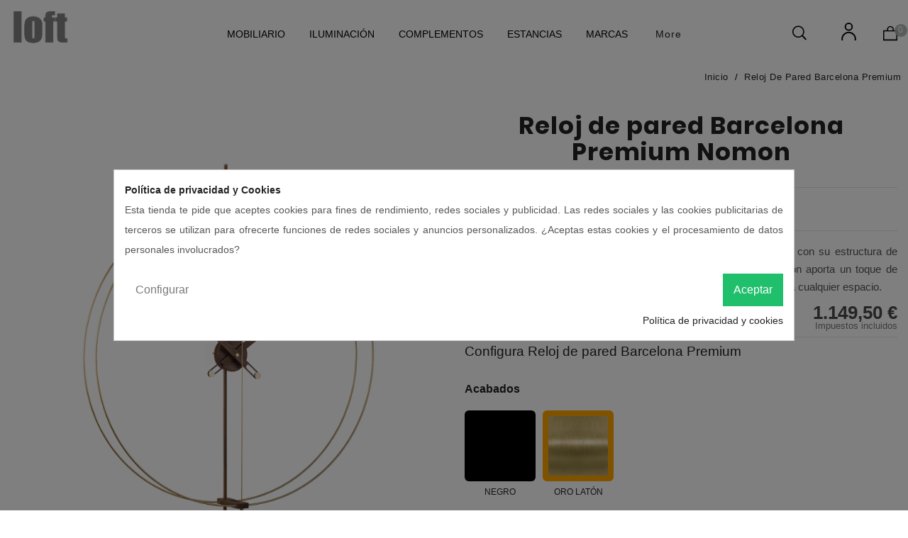

--- FILE ---
content_type: text/html; charset=utf-8
request_url: https://www.loftinteriorismo.com/reloj-de-pared-barcelona-premium-
body_size: 64521
content:
<!doctype html>
<html lang="es">

  <head>
    
      
  <meta charset="utf-8">


  <meta http-equiv="x-ua-compatible" content="ie=edge">



  <link rel="canonical" href="https://www.loftinteriorismo.com/reloj-de-pared-barcelona-premium-">

  <title>Reloj de pared Barcelona Premium</title>
  <meta name="description" content="El reloj Barcelona Premium mantiene la esencia del modelo original, con su estructura de doble aro y su caja circular. Sin embargo, el nuevo acabado en latón aporta un toque de sofisticación y elegancia que lo convierte en un complemento ideal para cualquier espacio.">
  <meta name="keywords" content="">
      
        



  <meta name="viewport" content="width=device-width, initial-scale=1">



  <link rel="icon" type="image/vnd.microsoft.icon" href="https://www.loftinteriorismo.com/img/favicon.ico?1708676114">
  <link rel="shortcut icon" type="image/x-icon" href="https://www.loftinteriorismo.com/img/favicon.ico?1708676114">



    <link rel="stylesheet" href="https://www.loftinteriorismo.com/themes/loft/assets/css/theme.css" type="text/css" media="all">
  <link rel="stylesheet" href="https://www.loftinteriorismo.com/modules/blockreassurance/views/dist/front.css" type="text/css" media="all">
  <link rel="stylesheet" href="https://www.loftinteriorismo.com/modules/ps_socialfollow/views/css/ps_socialfollow.css" type="text/css" media="all">
  <link rel="stylesheet" href="https://www.loftinteriorismo.com/modules/wbblocksearch/views/css/wbsearch.css" type="text/css" media="all">
  <link rel="stylesheet" href="https://www.loftinteriorismo.com/modules/wbthemeconfigurator/views/css/frontend/font-awesome.min.css" type="text/css" media="all">
  <link rel="stylesheet" href="https://www.loftinteriorismo.com/modules/wbthemeconfigurator/views/css/frontend/owl.carousel.min.css" type="text/css" media="all">
  <link rel="stylesheet" href="https://www.loftinteriorismo.com/modules/wbthemeconfigurator/views/css/frontend/owl.theme.default.min.css" type="text/css" media="all">
  <link rel="stylesheet" href="https://www.loftinteriorismo.com/modules/wbthemeconfigurator/views/css/frontend/lightbox.css" type="text/css" media="all">
  <link rel="stylesheet" href="https://www.loftinteriorismo.com/modules/wbthemeconfigurator/views/css/frontend/animate.css" type="text/css" media="all">
  <link rel="stylesheet" href="https://www.loftinteriorismo.com/modules/wbthemeconfigurator/views/css/frontend/nivo-slider.css" type="text/css" media="all">
  <link rel="stylesheet" href="https://www.loftinteriorismo.com/modules/wbthemeconfigurator/views/css/frontend/bootstrap-select.min.css" type="text/css" media="all">
  <link rel="stylesheet" href="https://www.loftinteriorismo.com/modules/productvideo/views/css/productvideoextraright-1.7.css" type="text/css" media="all">
  <link rel="stylesheet" href="https://www.loftinteriorismo.com/modules/productcomments/views/css/productcomments.css" type="text/css" media="all">
  <link rel="stylesheet" href="https://www.loftinteriorismo.com/modules/ets_banneranywhere/views/css/front.css" type="text/css" media="all">
  <link rel="stylesheet" href="https://www.loftinteriorismo.com/modules/ph_products_cms/views/css/slick.css" type="text/css" media="all">
  <link rel="stylesheet" href="https://www.loftinteriorismo.com/modules/ph_products_cms/views/css/front.css" type="text/css" media="all">
  <link rel="stylesheet" href="https://www.loftinteriorismo.com/modules/ph_recommendbycategories/views/css/front.css" type="text/css" media="all">
  <link rel="stylesheet" href="https://www.loftinteriorismo.com/modules/ph_recommendbycategories/views/css/slick.css" type="text/css" media="all">
  <link rel="stylesheet" href="https://www.loftinteriorismo.com/modules/ph_recommendbycategories/views/css/slick-theme.css" type="text/css" media="all">
  <link rel="stylesheet" href="https://www.loftinteriorismo.com/modules/ets_productnote/views/css/front.css" type="text/css" media="all">
  <link rel="stylesheet" href="https://www.loftinteriorismo.com/modules/ets_countdown/views/css/front.css" type="text/css" media="all">
  <link rel="stylesheet" href="https://www.loftinteriorismo.com/modules/ets_countdown/views/css/custom.css" type="text/css" media="all">
  <link rel="stylesheet" href="https://www.loftinteriorismo.com/modules/ph_instagram/views/css/instagram.css" type="text/css" media="all">
  <link rel="stylesheet" href="https://www.loftinteriorismo.com/modules/ph_instagram/views/css/fancybox.css" type="text/css" media="all">
  <link rel="stylesheet" href="https://www.loftinteriorismo.com/modules/ets_totalproduct_sold/views/css/front.css" type="text/css" media="all">
  <link rel="stylesheet" href="https://www.loftinteriorismo.com/modules/ets_securitycertification//views/css/front.css" type="text/css" media="all">
  <link rel="stylesheet" href="https://www.loftinteriorismo.com/modules/wbmegamenu/views/css/wbmegamenu.css" type="text/css" media="all">
  <link rel="stylesheet" href="https://www.loftinteriorismo.com/modules/cookiesplus/views/css/cookiesplus.css" type="text/css" media="all">
  <link rel="stylesheet" href="https://www.loftinteriorismo.com/modules/prestawp/views/css/prestawp.css" type="text/css" media="all">
  <link rel="stylesheet" href="https://www.loftinteriorismo.com/modules/editorhtmlcategory//views/css/front.css" type="text/css" media="all">
  <link rel="stylesheet" href="https://www.loftinteriorismo.com/modules/extramanufacturer/views/css/style.css" type="text/css" media="all">
  <link rel="stylesheet" href="https://www.loftinteriorismo.com/modules/mib/mib.css" type="text/css" media="all">
  <link rel="stylesheet" href="https://www.loftinteriorismo.com/modules/mib/lib/css/lightslider.css" type="text/css" media="all">
  <link rel="stylesheet" href="https://www.loftinteriorismo.com/modules/tempimages//views/css/front.css" type="text/css" media="all">
  <link rel="stylesheet" href="https://www.loftinteriorismo.com/modules/bestkit_gifts/views/css/bestkit_gifts.css" type="text/css" media="all">
  <link rel="stylesheet" href="https://www.loftinteriorismo.com/modules/bestkit_gifts/views/css/sweet-alert.css" type="text/css" media="all">
  <link rel="stylesheet" href="https://www.loftinteriorismo.com/modules/bestkit_icons/views/css/icons.css" type="text/css" media="all">
  <link rel="stylesheet" href="https://www.loftinteriorismo.com/modules/ph_scrolltotop//views/css/fontawesome.min.css" type="text/css" media="all">
  <link rel="stylesheet" href="https://www.loftinteriorismo.com/modules/ph_scrolltotop//views/css/solid.css" type="text/css" media="all">
  <link rel="stylesheet" href="https://www.loftinteriorismo.com/modules/ph_scrolltotop//views/css/front.css" type="text/css" media="all">
  <link rel="stylesheet" href="https://www.loftinteriorismo.com/js/jquery/ui/themes/base/minified/jquery-ui.min.css" type="text/css" media="all">
  <link rel="stylesheet" href="https://www.loftinteriorismo.com/js/jquery/ui/themes/base/minified/jquery.ui.theme.min.css" type="text/css" media="all">
  <link rel="stylesheet" href="https://www.loftinteriorismo.com/modules/blockwishlist/public/wishlist.css" type="text/css" media="all">
  <link rel="stylesheet" href="https://www.loftinteriorismo.com/js/jquery/plugins/fancybox/jquery.fancybox.css" type="text/css" media="all">
  <link rel="stylesheet" href="https://www.loftinteriorismo.com/js/jquery/plugins/autocomplete/jquery.autocomplete.css" type="text/css" media="all">
  <link rel="stylesheet" href="https://www.loftinteriorismo.com/js/jquery/plugins/bxslider/jquery.bxslider.css" type="text/css" media="all">
  <link rel="stylesheet" href="https://www.loftinteriorismo.com/modules/ps_imageslider/css/homeslider.css" type="text/css" media="all">
  <link rel="stylesheet" href="https://www.loftinteriorismo.com/themes/loft/assets/css/custom.css" type="text/css" media="all">
  <link rel="stylesheet" href="https://www.loftinteriorismo.com/modules/wbthemecustomizer/views/css/front/configCss-1.css" type="text/css" media="all">


<script type="text/javascript">
var LANG_RTL=0;
var langIso='es';
var baseUri='https://www.loftinteriorismo.com/';
var WB_stickyMenu=true;
var WB_mainLayout='fullwidth';
 </script>




    <script type="text/javascript" src="https://www.loftinteriorismo.com/modules/rc_pgtagmanager/views/js/hook/RcTagManagerLib.js" ></script>


  
    <script type="text/javascript">
              var ETS_SCROLL_PIXEL = 500;
              var blockwishlistController = "https:\/\/www.loftinteriorismo.com\/module\/blockwishlist\/action";
              var dm_hash = "3GU8JRP1F";
              var dm_mode = 0;
              var mib_ascroll = 1;
              var mib_pause = 1;
              var mib_speed = 600;
              var prestashop = {"cart":{"products":[],"totals":{"total":{"type":"total","label":"Total","amount":0,"value":"0,00\u00a0\u20ac"},"total_including_tax":{"type":"total","label":"Total (impuestos incl.)","amount":0,"value":"0,00\u00a0\u20ac"},"total_excluding_tax":{"type":"total","label":"Total (impuestos excl.)","amount":0,"value":"0,00\u00a0\u20ac"}},"subtotals":{"products":{"type":"products","label":"Subtotal","amount":0,"value":"0,00\u00a0\u20ac"},"discounts":null,"shipping":{"type":"shipping","label":"Transporte","amount":0,"value":""},"tax":{"type":"tax","label":"Impuestos incluidos","amount":0,"value":"0,00\u00a0\u20ac"}},"products_count":0,"summary_string":"0 art\u00edculos","vouchers":{"allowed":0,"added":[]},"discounts":[],"minimalPurchase":0,"minimalPurchaseRequired":""},"currency":{"name":"Euro","iso_code":"EUR","iso_code_num":"978","sign":"\u20ac"},"customer":{"lastname":null,"firstname":null,"email":null,"birthday":null,"newsletter":null,"newsletter_date_add":null,"optin":null,"website":null,"company":null,"siret":null,"ape":null,"is_logged":false,"gender":{"type":null,"name":null},"addresses":[]},"language":{"name":"Espa\u00f1ol (Spanish)","iso_code":"es","locale":"es-ES","language_code":"es","is_rtl":"0","date_format_lite":"d\/m\/Y","date_format_full":"d\/m\/Y H:i:s","id":1},"page":{"title":"","canonical":null,"meta":{"title":"Reloj de pared Barcelona Premium","description":"El reloj Barcelona Premium mantiene la esencia del modelo original, con su estructura de doble aro y su caja circular. Sin embargo, el nuevo acabado en lat\u00f3n aporta un toque de sofisticaci\u00f3n y elegancia que lo convierte en un complemento ideal para cualquier espacio.","keywords":"","robots":"index"},"page_name":"product","body_classes":{"lang-es":true,"lang-rtl":false,"country-ES":true,"currency-EUR":true,"layout-full-width":true,"page-product":true,"tax-display-enabled":true,"product-id-73":true,"product-Reloj de pared Barcelona Premium":true,"product-id-category-2":true,"product-id-manufacturer-96":true,"product-id-supplier-0":true,"product-available-for-order":true},"admin_notifications":[]},"shop":{"name":"Loft Interiorismo","logo":"https:\/\/www.loftinteriorismo.com\/img\/loft-logo-1708676114.jpg","stores_icon":"https:\/\/www.loftinteriorismo.com\/img\/logo_stores.png","favicon":"https:\/\/www.loftinteriorismo.com\/img\/favicon.ico"},"urls":{"base_url":"https:\/\/www.loftinteriorismo.com\/","current_url":"https:\/\/www.loftinteriorismo.com\/reloj-de-pared-barcelona-premium-","shop_domain_url":"https:\/\/www.loftinteriorismo.com","img_ps_url":"https:\/\/www.loftinteriorismo.com\/img\/","img_cat_url":"https:\/\/www.loftinteriorismo.com\/img\/c\/","img_lang_url":"https:\/\/www.loftinteriorismo.com\/img\/l\/","img_prod_url":"https:\/\/www.loftinteriorismo.com\/img\/p\/","img_manu_url":"https:\/\/www.loftinteriorismo.com\/img\/m\/","img_sup_url":"https:\/\/www.loftinteriorismo.com\/img\/su\/","img_ship_url":"https:\/\/www.loftinteriorismo.com\/img\/s\/","img_store_url":"https:\/\/www.loftinteriorismo.com\/img\/st\/","img_col_url":"https:\/\/www.loftinteriorismo.com\/img\/co\/","img_url":"https:\/\/www.loftinteriorismo.com\/themes\/loft\/assets\/img\/","css_url":"https:\/\/www.loftinteriorismo.com\/themes\/loft\/assets\/css\/","js_url":"https:\/\/www.loftinteriorismo.com\/themes\/loft\/assets\/js\/","pic_url":"https:\/\/www.loftinteriorismo.com\/upload\/","pages":{"address":"https:\/\/www.loftinteriorismo.com\/direccion","addresses":"https:\/\/www.loftinteriorismo.com\/direcciones","authentication":"https:\/\/www.loftinteriorismo.com\/iniciar-sesion","cart":"https:\/\/www.loftinteriorismo.com\/carrito","category":"https:\/\/www.loftinteriorismo.com\/index.php?controller=category","cms":"https:\/\/www.loftinteriorismo.com\/index.php?controller=cms","contact":"https:\/\/www.loftinteriorismo.com\/contacto","discount":"https:\/\/www.loftinteriorismo.com\/descuento","guest_tracking":"https:\/\/www.loftinteriorismo.com\/seguimiento-pedido-invitado","history":"https:\/\/www.loftinteriorismo.com\/historial-compra","identity":"https:\/\/www.loftinteriorismo.com\/datos-personales","index":"https:\/\/www.loftinteriorismo.com\/","my_account":"https:\/\/www.loftinteriorismo.com\/mi-cuenta","order_confirmation":"https:\/\/www.loftinteriorismo.com\/confirmacion-pedido","order_detail":"https:\/\/www.loftinteriorismo.com\/index.php?controller=order-detail","order_follow":"https:\/\/www.loftinteriorismo.com\/seguimiento-pedido","order":"https:\/\/www.loftinteriorismo.com\/pedido","order_return":"https:\/\/www.loftinteriorismo.com\/index.php?controller=order-return","order_slip":"https:\/\/www.loftinteriorismo.com\/facturas-abono","pagenotfound":"https:\/\/www.loftinteriorismo.com\/pagina-no-encontrada","password":"https:\/\/www.loftinteriorismo.com\/recuperar-contrase\u00f1a","pdf_invoice":"https:\/\/www.loftinteriorismo.com\/index.php?controller=pdf-invoice","pdf_order_return":"https:\/\/www.loftinteriorismo.com\/index.php?controller=pdf-order-return","pdf_order_slip":"https:\/\/www.loftinteriorismo.com\/index.php?controller=pdf-order-slip","prices_drop":"https:\/\/www.loftinteriorismo.com\/ofertas","product":"https:\/\/www.loftinteriorismo.com\/index.php?controller=product","search":"https:\/\/www.loftinteriorismo.com\/busqueda","sitemap":"https:\/\/www.loftinteriorismo.com\/mapa del sitio","stores":"https:\/\/www.loftinteriorismo.com\/tiendas","supplier":"https:\/\/www.loftinteriorismo.com\/proveedor","register":"https:\/\/www.loftinteriorismo.com\/iniciar-sesion?create_account=1","order_login":"https:\/\/www.loftinteriorismo.com\/pedido?login=1"},"alternative_langs":[],"theme_assets":"\/themes\/loft\/assets\/","actions":{"logout":"https:\/\/www.loftinteriorismo.com\/?mylogout="},"no_picture_image":{"bySize":{"small_default":{"url":"https:\/\/www.loftinteriorismo.com\/img\/p\/es-default-small_default.jpg","width":98,"height":98},"cart_default":{"url":"https:\/\/www.loftinteriorismo.com\/img\/p\/es-default-cart_default.jpg","width":125,"height":125},"home_default":{"url":"https:\/\/www.loftinteriorismo.com\/img\/p\/es-default-home_default.jpg","width":282,"height":296},"medium_default":{"url":"https:\/\/www.loftinteriorismo.com\/img\/p\/es-default-medium_default.jpg","width":452,"height":452},"large_default":{"url":"https:\/\/www.loftinteriorismo.com\/img\/p\/es-default-large_default.jpg","width":700,"height":735}},"small":{"url":"https:\/\/www.loftinteriorismo.com\/img\/p\/es-default-small_default.jpg","width":98,"height":98},"medium":{"url":"https:\/\/www.loftinteriorismo.com\/img\/p\/es-default-home_default.jpg","width":282,"height":296},"large":{"url":"https:\/\/www.loftinteriorismo.com\/img\/p\/es-default-large_default.jpg","width":700,"height":735},"legend":""}},"configuration":{"display_taxes_label":true,"display_prices_tax_incl":true,"is_catalog":false,"show_prices":true,"opt_in":{"partner":false},"quantity_discount":{"type":"discount","label":"Descuento unitario"},"voucher_enabled":0,"return_enabled":1},"field_required":[],"breadcrumb":{"links":[{"title":"Inicio","url":"https:\/\/www.loftinteriorismo.com\/"},{"title":"Reloj de pared Barcelona Premium","url":"https:\/\/www.loftinteriorismo.com\/reloj-de-pared-barcelona-premium-"}],"count":2},"link":{"protocol_link":"https:\/\/","protocol_content":"https:\/\/"},"time":1769451325,"static_token":"0480ec18215c4d3787b88f92e6b07559","token":"cba0b9c03d4f6c9c62db1fd878815421","debug":false};
              var productsAlreadyTagged = [];
              var psemailsubscription_subscription = "https:\/\/www.loftinteriorismo.com\/module\/ps_emailsubscription\/subscription";
              var psr_icon_color = "#F19D76";
              var removeFromWishlistUrl = "https:\/\/www.loftinteriorismo.com\/module\/blockwishlist\/action?action=deleteProductFromWishlist";
              var search_url = "https:\/\/www.loftinteriorismo.com\/busqueda";
              var wishlistAddProductToCartUrl = "https:\/\/www.loftinteriorismo.com\/module\/blockwishlist\/action?action=addProductToCart";
              var wishlistUrl = "https:\/\/www.loftinteriorismo.com\/module\/blockwishlist\/view";
          </script>

  
  





  <!-- emarketing start -->





<!-- emarketing end --><!-- ProductVideo vars -->
<script type="text/javascript">
        var pv_force_thumb_size = 1;
        var pv_disable_autosize = 0;
        var pv_disable_replace = 0;
        var pv_disable_img_hide = 0;
        var pv_hide_image_container = 0;
        var pv_side_position = 4;
        var pv_thumb_add_width = 0;
        var pv_image_zindex = 999;
        var pv_load_delay = 0;
        var pv_deep_select = 0;
        var pv_thumb_dir = 0;
        var pv_default = 1;
        var pv_auto = 0;
        var pv_limit = 0;
        var pv_click_to_activate = 0;
        var pv_custom_img_slider_refresh = 0;
        var pv_custom_slider_sync = 0;
        var pv_rel = 0;
        var pv_cont = 1;
        var pv_info = 0;
        var pv_priv = 1;
        var pv_loop = 1;
        var pv_pos = 2;
        var pv_vim_portrait = 0;
        var PV_VIM_MUTED = 0;
        var pv_vim_loop = 1;
        var pv_vim_byline = 0;
        var pv_vim_badge = 1;
        var pv_vim_title = 1;
        var pv_vim_autoplay = 0;
        var pv_force_hide_preview = 0;
        var pv_force_button = 0;
        var pv_force_controls = 0;
        var pv_force_close = 0;
        var pv_no_padding = 0;
        var pv_fancy_link = 1;
            var pv_main_image = '';
        var pv_image_container = '';
        var pv_videoholder_placement = '';
        var pv_clt = 'li';
        var pv_custom_img_slider = '0';
        var pv_custom_img_slider_selector = '';
        var pv_custom_main_img_slider_selector = '';
        var pv_click_behaviour_type = 'mousedown';
        var pv_list_cust_holder = '';
        var pv_list_cust_button_holder = '';
        var pv_list_cust_button_insert = '1';
        var pv_list_cust_filter = '';
        var pv_list_cust_selector = '';
        var pv_vim_color = '#00adef';
        var pv_burl = '/';
            var pv_thumb_before = '';         var pv_thumb_after = '';         var pv_custom_main_img_slider_pre = '';         var pv_custom_main_img_slider_post = '';          
    var pv_video_list = false;
    
    </script>
<!-- Video Microdata Start -->
<!-- Video Microdata End --><script type="text/javascript">
    var PH_INSTA_LINK_AJAX = "https://www.loftinteriorismo.com/module/ph_instagram/common";
    var PH_INSTA_TOKEN = "04e85bdf3a5e72569118dd636f39b8fb";
</script>
<script type="text/javascript" src="/modules/ph_instagram/views/js/fancybox.js" defer="defer"></script>
<script type="text/javascript" src="/modules/ph_instagram/views/js/front.js" defer="defer"></script><script type="text/javascript">
    var C_P_DISPLAY_MODAL = 1;
    var C_P_REFRESH = 1;
    var C_P_COOKIE_VALUE = JSON.parse('{}');     var C_P_OVERLAY = '1';
    var C_P_OVERLAY_OPACITY = '0.5';
    var C_P_NOT_AVAILABLE = 1;
    var C_P_FINALITIES_COUNT = 3;
</script>
<script data-keepinline>
    var tagManagerId = 'GTM-5B2ZPD6';
    var optimizeId = '';
    var gtmTrackingFeatures = {"gua":{"trackingId":"G-VPCVP6L1TJ","cookieDomain":"auto","sendLimit":25,"siteSpeedSampleRate":1,"anonymizeIp":0,"userIdFeature":1,"linkAttribution":1,"remarketingFeature":0,"merchantPrefix":"","merchantSuffix":"","merchantVariant":"","businessDataFeature":0,"businessDataPrefix":"","businessDataVariant":"","crossDomainList":false,"allowLinker":true,"clientId":0,"dimensions":{"ecommProdId":1,"ecommPageType":2,"ecommTotalValue":3,"ecommCategory":4,"dynxItemId":5,"dynxItemId2":6,"dynxPageType":7,"dynxTotalValue":8}},"googleAds":{"trackingId":0,"conversionLabel":""},"bing":{"trackingId":""},"facebook":{"trackingId":"","catalogPrefix":"","catalogSuffix":"","catalogVariant":""},"twitter":{"trackingId":""},"goals":{"signUp":0,"socialAction":0,"coupon":0},"common":{"eventValues":{"signUpGoal":0,"socialAction":0,"coupon":0},"cartAjax":1,"productsPerPage":100,"userId":null,"currencyCode":"EUR","langCode":"es","countryCode":"ES","maxLapse":10,"signUpTypes":["new customer","guest customer"],"isNewSignUp":false,"isGuest":0,"idShop":1,"token":"23469acdd92ef212a8cb0bec7ad7dedb"}};
    var checkDoNotTrack = 0;
    var disableInternalTracking = 0;
    var dataLayer = window.dataLayer || [];
    var dimensions = new Object();
    var initDataLayer = new Object();
    var gaCreate = new Object();
    var doNotTrack = (
        window.doNotTrack == "1" ||
        navigator.doNotTrack == "yes" ||
        navigator.doNotTrack == "1" ||
        navigator.msDoNotTrack == "1"
    );

    if (typeof gtmTrackingFeatures === 'object' && !disableInternalTracking) {
        if (gtmTrackingFeatures.gua.trackingId) {
            initDataLayer.gua = {
                'trackingId': gtmTrackingFeatures.gua.trackingId,
                'cookieDomain': gtmTrackingFeatures.gua.cookieDomain,
                'allowLinker':  gtmTrackingFeatures.gua.allowLinker,
                'siteSpeedSampleRate': gtmTrackingFeatures.gua.siteSpeedSampleRate,
                'anonymizeIp': gtmTrackingFeatures.gua.anonymizeIp,
                'linkAttribution': gtmTrackingFeatures.gua.linkAttribution
            };

            if (gtmTrackingFeatures.gua.remarketingFeature) {
                // assign index dimensions
                dimensions.ecommProdId = gtmTrackingFeatures.gua.dimensions.ecommProdId;
                dimensions.ecommPageType = gtmTrackingFeatures.gua.dimensions.ecommPageType;
                dimensions.ecommTotalValue = gtmTrackingFeatures.gua.dimensions.ecommTotalValue;
                dimensions.ecommCategory = gtmTrackingFeatures.gua.dimensions.ecommCategory;
            }

            if (gtmTrackingFeatures.gua.businessDataFeature) {
                // assign index dimensions
                dimensions.dynxItemId = gtmTrackingFeatures.gua.dimensions.dynxItemId;
                dimensions.dynxItemId2 = gtmTrackingFeatures.gua.dimensions.dynxItemId2;
                dimensions.dynxPageType = gtmTrackingFeatures.gua.dimensions.dynxPageType;
                dimensions.dynxTotalValue = gtmTrackingFeatures.gua.dimensions.dynxTotalValue;
            }

            // assign index dimensions to data layer
            initDataLayer.gua.dimensions = dimensions;

            if (gtmTrackingFeatures.gua.userIdFeature) {
                initDataLayer.gua.userId = gtmTrackingFeatures.common.userId;
            }

            if (gtmTrackingFeatures.gua.crossDomainList) {
                initDataLayer.gua.crossDomainList = gtmTrackingFeatures.gua.crossDomainList;
            }

            // prepare gaCreate with same configuration than GTM
            gaCreate = {
                'trackingId': gtmTrackingFeatures.gua.trackingId,
                'allowLinker': true,
                'cookieDomain': gtmTrackingFeatures.gua.cookieDomain
            };
        }

        if (gtmTrackingFeatures.googleAds.trackingId) {
            initDataLayer.googleAds = {
                'conversionId' : gtmTrackingFeatures.googleAds.trackingId,
                'conversionLabel' : gtmTrackingFeatures.googleAds.conversionLabel
            };
        }

        if (gtmTrackingFeatures.bing.trackingId) {
            initDataLayer.bing = {
                'trackingId': gtmTrackingFeatures.bing.trackingId
            };
        }

        if (gtmTrackingFeatures.facebook.trackingId) {
            initDataLayer.facebook = {
                'trackingId': gtmTrackingFeatures.facebook.trackingId
            };
        }

        if (gtmTrackingFeatures.twitter.trackingId) {
            initDataLayer.twitter = {
                'trackingId': gtmTrackingFeatures.twitter.trackingId
            };
        }

        // init common values
        initDataLayer.common = {
            'currency' : gtmTrackingFeatures.common.currencyCode,
            'langCode' : gtmTrackingFeatures.common.langCode,
            'countryCode' : gtmTrackingFeatures.common.countryCode,
            'referrer' : document.referrer,
            'userAgent' : navigator.userAgent,
            'navigatorLang' : navigator.language,
            'doNotTrack' : (checkDoNotTrack && doNotTrack)
        };

        dataLayer.push(initDataLayer);
    }
</script>
<!-- Init Tag Manager script -->
<script data-keepinline>
    if (!disableInternalTracking) {
        
        (function (w, d, s, l, i) {
            w[l] = w[l] || [];
            w[l].push({'gtm.start': new Date().getTime(), event: 'gtm.js'});
            var f = d.getElementsByTagName(s)[0];
            var j = d.createElement(s), dl = l !== 'dataLayer' ? '&l=' + l : '';
            j.async = true;
            j.src = 'https://www.googletagmanager.com/gtm.js?id=' + i + dl;
            f.parentNode.insertBefore(j, f);
        })(window, document, 'script', 'dataLayer', tagManagerId);
        
    }
</script><!-- prestawp -->
<style type="text/css">
    </style>

<script type="text/javascript">
	var bestkitgift_ajax_controller = "https://www.loftinteriorismo.com/module/bestkit_gifts/ajax";
	var bestkitgift_slide_width = 282;
	var bestkitgift_inside_cart = 1;
	var bestkitgift_success_title = "Good job!";
	var bestkitgift_success_msg = "Your gift was successfully added";
</script>
<style>
    .back-to-top .back-icon {
        width: 40px;
        height: 40px;
        position: fixed;
        z-index: 999999;
        display: flex;
        align-items: center;
        justify-content: center;
        flex-flow: column;
                    right:  50px ;
            bottom:  50px ;
                border: 1px solid transparent;
                    background-color: #000000;
                border-radius:  3px ;
    }
    .back-to-top i,
    .back-to-top .back-icon svg {
        font-size: 24px;
    }
    .back-to-top .back-icon svg path {
        color:  #ffffff  ;
    }
    .back-to-top .back-icon:hover {
                    background-color: #3b3b3b;
            }
</style>



<svg style="display: none;">

    <symbol viewBox="0 0 52 52" id="successi">
   <path d="M26,0C11.664,0,0,11.663,0,26s11.664,26,26,26s26-11.663,26-26S40.336,0,26,0z M26,50C12.767,50,2,39.233,2,26
    S12.767,2,26,2s24,10.767,24,24S39.233,50,26,50z"></path>
  <path d="M38.252,15.336l-15.369,17.29l-9.259-7.407c-0.43-0.345-1.061-0.274-1.405,0.156c-0.345,0.432-0.275,1.061,0.156,1.406
    l10,8C22.559,34.928,22.78,35,23,35c0.276,0,0.551-0.114,0.748-0.336l16-18c0.367-0.412,0.33-1.045-0.083-1.411
    C39.251,14.885,38.62,14.922,38.252,15.336z"></path>
  </symbol>

  <symbol viewBox="0 0 32.667 32.667" id="call">
    <path d="M16.333,0C7.327,0,0,7.327,0,16.334c0,9.006,7.326,16.333,16.333,16.333c0.557,0,1.007-0.451,1.007-1.006
    c0-0.556-0.45-1.007-1.007-1.007c-7.896,0-14.318-6.424-14.318-14.319c0-7.896,6.422-14.32,14.318-14.32
    c7.896,0,14.317,6.424,14.317,14.32c0,3.299-1.756,6.571-4.269,7.955c-0.913,0.502-1.903,0.751-2.959,0.761
    c0.634-0.378,1.183-0.887,1.591-1.531c0.08-0.121,0.186-0.226,0.238-0.359c0.328-0.789,0.357-1.684,0.555-2.516
    c0.243-1.066-4.658-3.143-5.084-1.815c-0.154,0.493-0.39,2.048-0.699,2.458c-0.275,0.365-0.953,0.193-1.377-0.168
    c-1.117-0.952-2.364-2.352-3.458-3.457l0.002-0.001c-0.028-0.029-0.062-0.062-0.092-0.091c-0.031-0.03-0.062-0.062-0.093-0.092l0,0
    c-1.106-1.093-2.506-2.338-3.457-3.458c-0.36-0.424-0.534-1.1-0.168-1.376c0.41-0.31,1.966-0.543,2.458-0.698
    c1.326-0.425-0.75-5.329-1.816-5.084c-0.832,0.195-1.727,0.225-2.516,0.552c-0.134,0.056-0.238,0.16-0.359,0.24
    c-2.799,1.775-3.16,6.083-0.428,9.292c1.041,1.228,2.127,2.416,3.245,3.576l-0.006,0.004c0.031,0.031,0.063,0.06,0.095,0.09
    c0.03,0.031,0.059,0.062,0.088,0.095l0.006-0.006c1.16,1.118,2.535,2.764,4.769,4.255c4.703,3.141,8.312,2.264,10.438,1.098
    c3.67-2.021,5.312-6.338,5.312-9.719C32.667,7.327,25.339,0,16.333,0z"></path>
  </symbol>

  <symbol viewBox="0 0 512 512" id="hlan">
    <path d="M437.02,74.98C388.667,26.629,324.38,0,256,0S123.333,26.629,74.98,74.98C26.629,123.332,0,187.62,0,256
      s26.629,132.668,74.98,181.02C123.333,485.371,187.62,512,256,512s132.667-26.629,181.02-74.98
      C485.371,388.668,512,324.38,512,256S485.371,123.332,437.02,74.98z M207.449,35.268c-8.587,8.353-17.868,18.307-27.154,29.893
      c-16.058,20.037-29.429,41.603-39.887,64.282h-71.56C100.811,82.328,150.083,47.876,207.449,35.268z M51.695,159.443h76.819
      c-8.743,26.116-13.829,53.433-15.157,81.557H30.51C32.421,211.991,39.823,184.462,51.695,159.443z M30.51,271h82.847
      c1.328,28.124,6.413,55.441,15.157,81.557H51.695C39.823,327.538,32.421,300.009,30.51,271z M68.848,382.557h71.56
      c10.458,22.678,23.829,44.245,39.887,64.282c9.285,11.586,18.566,21.54,27.154,29.893
      C150.083,464.124,100.811,429.672,68.848,382.557z M241,466.806c-10.683-9.211-23.966-22.096-37.295-38.728
      c-11.657-14.546-21.64-29.735-29.957-45.521H241V466.806z M241,352.557h-80.782c-9.751-25.825-15.367-53.063-16.823-81.557H241
      V352.557z M241,241h-97.605c1.457-28.49,7.08-55.727,16.835-81.557H241V241z M241,129.443h-67.252
      c8.146-15.462,17.894-30.351,29.243-44.627C216.49,67.837,230.087,54.644,241,45.236V129.443z M481.49,241h-82.847
      c-1.328-28.124-6.413-55.441-15.157-81.557h76.819C472.177,184.462,479.58,211.991,481.49,241z M443.152,129.443h-71.56
      c-10.458-22.678-23.829-44.245-39.887-64.282c-9.285-11.586-18.566-21.54-27.154-29.893
      C361.918,47.876,411.19,82.328,443.152,129.443z M271,45.194c10.683,9.211,23.966,22.096,37.295,38.728
      c11.657,14.546,21.64,29.735,29.958,45.521H271V45.194z M271,159.443h80.782c9.752,25.825,15.367,53.063,16.823,81.557H271
      V159.443z M271,271h97.604c-1.457,28.49-7.08,55.727-16.835,81.557H271V271z M271,466.763v-84.206h67.252
      c-8.146,15.462-17.894,30.351-29.243,44.626C295.51,444.162,281.914,457.354,271,466.763z M304.552,476.732
      c8.587-8.353,17.868-18.307,27.154-29.893c16.058-20.037,29.429-41.603,39.887-64.282h71.56
      C411.19,429.672,361.918,464.124,304.552,476.732z M460.305,352.557h-76.819c8.743-26.116,13.829-53.433,15.157-81.557h82.847
      C479.58,300.009,472.177,327.538,460.305,352.557z"></path>
  </symbol>

   <symbol viewBox="0 0 512 512" id="hcur">
    <path d="M336,16c-85.312,0-176,28.032-176,80v64c0,8.832,7.168,16,16,16c8.832,0,16-7.168,16-16v-16.672
      C225.952,164.736,282.016,176,336,176s110.048-11.264,144-32.672V160c0,15.648-39.36,40.608-113.344,46.784
      c-8.768,0.704-15.328,8.48-14.592,17.28c0.672,8.352,7.68,14.656,15.904,14.656c0.48,0,0.896-0.032,1.376-0.064
      c41.664-3.488,83.168-14.272,110.656-31.776V224c0,13.664-28.992,33.312-82.784,42.816c-8.672,1.536-14.496,9.856-12.96,18.528
      c1.376,7.744,8.128,13.216,15.712,13.216c0.928,0,1.888-0.064,2.816-0.256c32.544-5.728,58.592-15.104,77.216-27.008V288
      c0,13.664-28.992,33.312-82.784,42.816c-8.672,1.536-14.496,9.856-12.96,18.528c1.376,7.744,8.128,13.216,15.712,13.216
      c0.928,0,1.888-0.064,2.816-0.256c32.544-5.728,58.592-15.136,77.216-27.008V352c0,13.664-28.992,33.312-82.784,42.816
      c-8.672,1.536-14.496,9.856-12.96,18.528c1.376,7.744,8.128,13.216,15.712,13.216c0.928,0,1.888-0.064,2.816-0.256
      c32.544-5.728,58.592-15.136,77.216-27.008V416c0,15.648-39.36,40.608-113.344,46.784c-8.768,0.704-15.328,8.48-14.592,17.28
      c0.672,8.352,7.68,14.656,15.904,14.656c0.48,0,0.896-0.032,1.376-0.064C440.352,488.704,512,462.112,512,416V96
      C512,44.032,421.312,16,336,16z M336,144c-87.904,0-144-28.448-144-48s56.096-48,144-48s144,28.448,144,48S423.904,144,336,144z"></path>
    <path d="M176,208C90.688,208,0,236.032,0,288v128c0,51.968,90.688,80,176,80s176-28.032,176-80V288
      C352,236.032,261.312,208,176,208z M320,416c0,19.552-56.096,48-144,48S32,435.552,32,416v-16.672
      C65.952,420.736,122.016,432,176,432s110.048-11.264,144-32.672V416z M320,352c0,19.552-56.096,48-144,48S32,371.552,32,352
      v-16.672C65.952,356.736,122.016,368,176,368s110.048-11.264,144-32.672V352z M176,336c-87.904,0-144-28.448-144-48
      s56.096-48,144-48s144,28.448,144,48S263.904,336,176,336z"></path>
  </symbol>


     <symbol viewBox="0 0 256.26 258.78" id="hsearch">
  <path d="M191.46,173l64.8,69.16-15.95,16.66L173.7,190.57C125.21,227.8,59.6,217.65,23.92,174.06-10,132.59-7.61,71.48,29.69,32.84,67.53-6.35,129-10.94,172,21.62,216.93,55.71,230.09,123.32,191.46,173Zm3.17-66.43c-.13-48-39.39-87-87.51-87s-87.71,39.3-87.57,87.31,39.61,87.2,87.88,87S194.76,154.4,194.63,106.53Z"/>
  </symbol>

  <symbol viewBox="0 0 611.993 611.993" id="hwish">
    <path d="M562.519,70.476c-30.272-29.953-73.899-49.155-119.797-49.155c-27.022,0-52.412,6.181-76.823,18.557
    C341.48,52.246,321.626,69.17,306,90.657c-15.625-21.487-35.481-38.411-59.898-50.78c-24.418-12.375-49.808-18.557-76.823-18.557
    c-45.898,0-89.518,19.203-119.797,49.155C19.209,100.422,0,144.042,0,189.947c0,31.571,6.708,62.218,14.973,85.289
    c4.104,11.438,10.306,23.834,18.556,36.46c8.348,12.771,15.952,23.438,22.459,31.896c6.514,8.467,15.792,19.049,28.321,31.252
    c12.535,12.215,22.786,21.812,30.272,28.646c7.486,6.842,18.876,16.939,33.856,29.953c17.244,14.98,29.543,26.133,37.439,33.203
    c7.729,6.924,18.883,17.576,33.529,31.578c29.626,28.312,51.363,54.404,71.941,84.309c3.84,5.584,8.792,8.139,14.646,8.139
    c6.188,0,11.542-2.5,15.299-8.139c13.175-19.758,28.404-39.967,46.225-59.898c17.987-20.111,32.96-35.717,44.926-46.877
    c12.126-11.307,29.557-27.084,52.086-47.197c13.931-12.445,25.063-21.812,32.557-28.646c7.486-6.84,17.251-16.279,29.3-28.32
    c12.043-12.049,21.563-22.404,28.321-30.932c6.917-8.723,14.223-19.273,22.459-31.898c16.827-25.786,24.195-46.203,30.272-74.871
    c3.027-14.306,4.556-28.974,4.556-43.946C612,144.042,592.791,100.422,562.519,70.476z M572.936,223.149
    c-6.271,36.12-25.14,71.545-56.642,106.449c-13.75,15.23-38.987,39.475-75.851,72.268c-19.126,17.016-34.501,30.932-46.551,41.996
    c-11.716,10.75-26.126,25.307-43.293,43.619c-17.015,18.146-31.904,36.133-44.6,53.711c-13.348-17.25-28.73-34.752-46.224-52.738
    c-17.661-18.146-31.251-31.898-41.342-41.016c-10.091-9.111-25.466-22.703-46.551-41.342l-22.459-19.855l-20.508-18.557
    c-8.882-8.035-15.716-14.57-20.182-19.529c-4.319-4.805-10.09-11.07-17.25-18.883s-12.667-14.666-16.279-20.182
    c-7.458-11.41-20.14-28.438-24.737-42.647l-7.487-23.112c-5.458-16.848-7.16-34.182-7.16-53.384
    c0-36.46,13.021-67.711,39.064-93.428c26.369-26.042,57.621-39.064,94.4-39.064c25.716,0,49.481,6.833,71.295,20.834
    c21.813,13.993,38.626,32.446,49.481,55.662c3.146,6.736,8.466,10.091,15.952,10.091s13.271-3.125,16.605-10.091
    c10.993-22.994,26.695-41.669,48.502-55.662c21.807-14.001,45.897-20.834,71.614-20.834c36.786,0,68.038,13.021,94.081,38.738
    s39.063,56.968,39.063,93.754C575.866,201.336,574.804,212.392,572.936,223.149z"/>
  </symbol>

  <symbol viewBox="0 0 493.267 493.267" id="hcom">
       <path d="M459.458,89.567l-84.3-84.3c-5.1-5.1-12.9-6.7-19.6-3.9s-11.1,9.3-11.1,16.6v66.3h-192.8c-67.9,0-123.1,55.2-123.1,123.1
      c0,9.9,8.1,18,18,18c9.9,0,18-8.1,18-18c0-48,39.1-87.1,87.1-87.1h210.7c9.9,0,18-8.1,18-18v-40.9l40.9,40.9l-71.6,71.6
      c-7,7.1-7,18.5,0,25.5s18.4,7,25.5,0l84.3-84.3C466.458,108.067,466.458,96.667,459.458,89.567z"/>
    <path d="M446.758,267.867c-9.9,0-18,8.1-18,18c0,48-39.1,87.1-87.1,87.1h-210.8c-9.9,0-18,8.1-18,18v40.9l-40.9-40.9l71.6-71.6
      c7-7,7-18.4,0-25.5c-7-7-18.4-7-25.5,0l-84.3,84.3c-7,7-7,18.4,0,25.5l84.4,84.3c3.4,3.4,8,5.3,12.7,5.3c2.3,0,4.7-0.4,6.9-1.4
      c6.7-2.8,11.1-9.3,11.1-16.6v-66.3h192.8c67.9,0,123.1-55.2,123.1-123.1C464.758,275.967,456.658,267.867,446.758,267.867z"/>
    </symbol>

     <symbol viewBox="0 0 214.36 258.32" id="huser">
   <path d="M212.52,258.32H193c6.1-41-6.83-73.91-43.23-94.65-31.23-17.8-63.43-16-92.86,4.72C26.06,190.09,15.44,221,21.41,258.2H2.05c-7-31.21,3.29-75.88,40.59-104.07,34.92-26.4,83.92-28.71,121-5.5C201.15,172.13,220.7,215.75,212.52,258.32Z"/><path d="M106.7,119.12a59.56,59.56,0,1,1,59.66-59.45A59.61,59.61,0,0,1,106.7,119.12Zm40.07-59.58A40,40,0,1,0,107,99.46,40.11,40.11,0,0,0,146.77,59.54Z"/>
  </symbol>


  <symbol  viewBox="0 0 251.26 256.09" id="hcart">
  <path d="M251.26,256.09H0V75H69.75c-4.83-23.09.38-43.12,17.52-59.23C99.5,4.28,114.39-.83,131.14.11c36.65,2,64.19,37.92,54.35,74.74h65.77ZM19.58,236.32h212V94.83h-212ZM90.89,74.92h3.58c22.09,0,44.18-.1,66.26.1,3.24,0,4.25-1.23,5.06-3.91,8.65-28.56-16.34-56.29-45.76-50.73C95.31,25.05,80.56,52.41,90.89,74.92Z"/><path d="M90.89,74.92C80.56,52.41,95.31,25.05,120,20.38c29.42-5.56,54.41,22.17,45.76,50.73C165,73.79,164,75.05,160.73,75c-22.08-.2-44.17-.1-66.26-.1Z" style="fill:#fff"/>
  </symbol>
  
    <symbol viewBox="0 0 478.703 478.703" id="hset">
       <path d="M454.2,189.101l-33.6-5.7c-3.5-11.3-8-22.2-13.5-32.6l19.8-27.7c8.4-11.8,7.1-27.9-3.2-38.1l-29.8-29.8
      c-5.6-5.6-13-8.7-20.9-8.7c-6.2,0-12.1,1.9-17.1,5.5l-27.8,19.8c-10.8-5.7-22.1-10.4-33.8-13.9l-5.6-33.2
      c-2.4-14.3-14.7-24.7-29.2-24.7h-42.1c-14.5,0-26.8,10.4-29.2,24.7l-5.8,34c-11.2,3.5-22.1,8.1-32.5,13.7l-27.5-19.8
      c-5-3.6-11-5.5-17.2-5.5c-7.9,0-15.4,3.1-20.9,8.7l-29.9,29.8c-10.2,10.2-11.6,26.3-3.2,38.1l20,28.1
      c-5.5,10.5-9.9,21.4-13.3,32.7l-33.2,5.6c-14.3,2.4-24.7,14.7-24.7,29.2v42.1c0,14.5,10.4,26.8,24.7,29.2l34,5.8
      c3.5,11.2,8.1,22.1,13.7,32.5l-19.7,27.4c-8.4,11.8-7.1,27.9,3.2,38.1l29.8,29.8c5.6,5.6,13,8.7,20.9,8.7c6.2,0,12.1-1.9,17.1-5.5
      l28.1-20c10.1,5.3,20.7,9.6,31.6,13l5.6,33.6c2.4,14.3,14.7,24.7,29.2,24.7h42.2c14.5,0,26.8-10.4,29.2-24.7l5.7-33.6
      c11.3-3.5,22.2-8,32.6-13.5l27.7,19.8c5,3.6,11,5.5,17.2,5.5l0,0c7.9,0,15.3-3.1,20.9-8.7l29.8-29.8c10.2-10.2,11.6-26.3,3.2-38.1
      l-19.8-27.8c5.5-10.5,10.1-21.4,13.5-32.6l33.6-5.6c14.3-2.4,24.7-14.7,24.7-29.2v-42.1
      C478.9,203.801,468.5,191.501,454.2,189.101z M451.9,260.401c0,1.3-0.9,2.4-2.2,2.6l-42,7c-5.3,0.9-9.5,4.8-10.8,9.9
      c-3.8,14.7-9.6,28.8-17.4,41.9c-2.7,4.6-2.5,10.3,0.6,14.7l24.7,34.8c0.7,1,0.6,2.5-0.3,3.4l-29.8,29.8c-0.7,0.7-1.4,0.8-1.9,0.8
      c-0.6,0-1.1-0.2-1.5-0.5l-34.7-24.7c-4.3-3.1-10.1-3.3-14.7-0.6c-13.1,7.8-27.2,13.6-41.9,17.4c-5.2,1.3-9.1,5.6-9.9,10.8l-7.1,42
      c-0.2,1.3-1.3,2.2-2.6,2.2h-42.1c-1.3,0-2.4-0.9-2.6-2.2l-7-42c-0.9-5.3-4.8-9.5-9.9-10.8c-14.3-3.7-28.1-9.4-41-16.8
      c-2.1-1.2-4.5-1.8-6.8-1.8c-2.7,0-5.5,0.8-7.8,2.5l-35,24.9c-0.5,0.3-1,0.5-1.5,0.5c-0.4,0-1.2-0.1-1.9-0.8l-29.8-29.8
      c-0.9-0.9-1-2.3-0.3-3.4l24.6-34.5c3.1-4.4,3.3-10.2,0.6-14.8c-7.8-13-13.8-27.1-17.6-41.8c-1.4-5.1-5.6-9-10.8-9.9l-42.3-7.2
      c-1.3-0.2-2.2-1.3-2.2-2.6v-42.1c0-1.3,0.9-2.4,2.2-2.6l41.7-7c5.3-0.9,9.6-4.8,10.9-10c3.7-14.7,9.4-28.9,17.1-42
      c2.7-4.6,2.4-10.3-0.7-14.6l-24.9-35c-0.7-1-0.6-2.5,0.3-3.4l29.8-29.8c0.7-0.7,1.4-0.8,1.9-0.8c0.6,0,1.1,0.2,1.5,0.5l34.5,24.6
      c4.4,3.1,10.2,3.3,14.8,0.6c13-7.8,27.1-13.8,41.8-17.6c5.1-1.4,9-5.6,9.9-10.8l7.2-42.3c0.2-1.3,1.3-2.2,2.6-2.2h42.1
      c1.3,0,2.4,0.9,2.6,2.2l7,41.7c0.9,5.3,4.8,9.6,10,10.9c15.1,3.8,29.5,9.7,42.9,17.6c4.6,2.7,10.3,2.5,14.7-0.6l34.5-24.8
      c0.5-0.3,1-0.5,1.5-0.5c0.4,0,1.2,0.1,1.9,0.8l29.8,29.8c0.9,0.9,1,2.3,0.3,3.4l-24.7,34.7c-3.1,4.3-3.3,10.1-0.6,14.7
      c7.8,13.1,13.6,27.2,17.4,41.9c1.3,5.2,5.6,9.1,10.8,9.9l42,7.1c1.3,0.2,2.2,1.3,2.2,2.6v42.1H451.9z"/>
    <path d="M239.4,136.001c-57,0-103.3,46.3-103.3,103.3s46.3,103.3,103.3,103.3s103.3-46.3,103.3-103.3S296.4,136.001,239.4,136.001
      z M239.4,315.601c-42.1,0-76.3-34.2-76.3-76.3s34.2-76.3,76.3-76.3s76.3,34.2,76.3,76.3S281.5,315.601,239.4,315.601z"/>
    </symbol>
  
  <symbol viewBox="0 0 502.187 502.187" id="bcart">
        <circle cx="170.667" cy="432.427" r="42.667"/>
        <circle cx="341.333" cy="432.427" r="42.667"/>
        <rect y="27.093" width="85.333" height="42.667"/>
    <path d="M119.04,112.427l-12.373-85.333H85.333L64,30.08l45.44,317.013h288.427l104.32-234.667H119.04z M370.133,304.427H146.56
      l-21.333-149.333H436.48L370.133,304.427z"/>
</symbol>

 <symbol viewBox="0 0 129 129" id="bwish">
       <path d="m121.6,40.1c-3.3-16.6-15.1-27.3-30.3-27.3-8.5,0-17.7,3.5-26.7,10.1-9.1-6.8-18.3-10.3-26.9-10.3-15.2,0-27.1,10.8-30.3,27.6-4.8,24.9 10.6,58 55.7,76 0.5,0.2 1,0.3 1.5,0.3 0.5,0 1-0.1 1.5-0.3 45-18.4 60.3-51.4 55.5-76.1zm-57,67.9c-39.6-16.4-53.3-45-49.2-66.3 2.4-12.7 11.2-21 22.3-21 7.5,0 15.9,3.6 24.3,10.5 1.5,1.2 3.6,1.2 5.1,0 8.4-6.7 16.7-10.2 24.2-10.2 11.1,0 19.8,8.1 22.3,20.7 4.1,21.1-9.5,49.6-49,66.3z"/>
    </symbol>

       <symbol viewBox="0 0 511.626 511.627" id="bview">
     <path d="M392.857,292.354h-18.274c-2.669,0-4.859,0.855-6.563,2.573c-1.718,1.708-2.573,3.897-2.573,6.563v91.361
      c0,12.563-4.47,23.315-13.415,32.262c-8.945,8.945-19.701,13.414-32.264,13.414H82.224c-12.562,0-23.317-4.469-32.264-13.414
      c-8.945-8.946-13.417-19.698-13.417-32.262V155.31c0-12.562,4.471-23.313,13.417-32.259c8.947-8.947,19.702-13.418,32.264-13.418
      h200.994c2.669,0,4.859-0.859,6.57-2.57c1.711-1.713,2.566-3.9,2.566-6.567V82.221c0-2.662-0.855-4.853-2.566-6.563
      c-1.711-1.713-3.901-2.568-6.57-2.568H82.224c-22.648,0-42.016,8.042-58.102,24.125C8.042,113.297,0,132.665,0,155.313v237.542
      c0,22.647,8.042,42.018,24.123,58.095c16.086,16.084,35.454,24.13,58.102,24.13h237.543c22.647,0,42.017-8.046,58.101-24.13
      c16.085-16.077,24.127-35.447,24.127-58.095v-91.358c0-2.669-0.856-4.859-2.574-6.57
      C397.709,293.209,395.519,292.354,392.857,292.354z"/>
    <path d="M506.199,41.971c-3.617-3.617-7.905-5.424-12.85-5.424H347.171c-4.948,0-9.233,1.807-12.847,5.424
      c-3.617,3.615-5.428,7.898-5.428,12.847s1.811,9.233,5.428,12.85l50.247,50.248L198.424,304.067
      c-1.906,1.903-2.856,4.093-2.856,6.563c0,2.479,0.953,4.668,2.856,6.571l32.548,32.544c1.903,1.903,4.093,2.852,6.567,2.852
      s4.665-0.948,6.567-2.852l186.148-186.148l50.251,50.248c3.614,3.617,7.898,5.426,12.847,5.426s9.233-1.809,12.851-5.426
      c3.617-3.616,5.424-7.898,5.424-12.847V54.818C511.626,49.866,509.813,45.586,506.199,41.971z"/>
    </symbol>

    <symbol viewBox="0 0 490 490" id="bcom">
       <path d="M215.746,324.797L109.763,98.724l127.557-23.822v288.682c-137.303,6.625-190.134,99.45-192.383,103.566l-12.408,22.659
    h444.023l-17.213-24.174c-2.876-4.024-69.217-94.753-191.419-101.975V69.195l113.894-21.267l-107.56,229.424H490L382.395,47.82
    l93.958-17.534l-5.615-30.095L28.886,82.689l5.615,30.095l71.115-13.281L0,324.797H215.746z M88.939,459.209
    c24.021-26.209,74.909-65.653,163.68-65.653c76.791,0,131.336,39.046,159.61,65.653H88.939z M322.403,246.752l59.731-127.419
    l59.716,127.419H322.403z M48.149,294.197l59.716-127.419l59.731,127.419H48.149z"/>
    </symbol>

    <symbol viewBox="0 0 512 512" id="grid">
       <path d="M187.628,0H43.707C19.607,0,0,19.607,0,43.707v143.921c0,24.1,19.607,43.707,43.707,43.707h143.921
        c24.1,0,43.707-19.607,43.707-43.707V43.707C231.335,19.607,211.728,0,187.628,0z M193.872,187.628
        c0,3.443-2.801,6.244-6.244,6.244H43.707c-3.443,0-6.244-2.801-6.244-6.244V43.707c0-3.443,2.801-6.244,6.244-6.244h143.921
        c3.443,0,6.244,2.801,6.244,6.244V187.628z"/>
      <path d="M468.293,0H324.372c-24.1,0-43.707,19.607-43.707,43.707v143.921c0,24.1,19.607,43.707,43.707,43.707h143.921
        c24.1,0,43.707-19.607,43.707-43.707V43.707C512,19.607,492.393,0,468.293,0z"/>
      <path d="M187.628,280.665H43.707C19.607,280.665,0,300.272,0,324.372v143.921C0,492.393,19.607,512,43.707,512h143.921
        c24.1,0,43.707-19.607,43.707-43.707V324.372C231.335,300.272,211.728,280.665,187.628,280.665z"/>
      <path d="M468.293,280.665H324.372c-24.1,0-43.707,19.607-43.707,43.707v143.921c0,24.1,19.607,43.707,43.707,43.707h143.921
        c24.1,0,43.707-19.607,43.707-43.707V324.372C512,300.272,492.393,280.665,468.293,280.665z M474.537,468.293
        c0,3.443-2.801,6.244-6.244,6.244H324.372c-3.443,0-6.244-2.801-6.244-6.244V324.372c0-3.443,2.801-6.244,6.244-6.244h143.921
        c3.443,0,6.244,2.801,6.244,6.244V468.293z"/>
    </symbol>

    <symbol viewBox="0 0 489 489" id="list">
       <path d="M166.55,0H20.85C9.45,0,0.05,9.4,0.05,20.8v146.7c0,11.4,9.4,20.8,20.8,20.8h145.7c11.4,0,19.8-9.4,20.8-19.8V20.8
      C187.35,9.4,177.95,0,166.55,0z M145.75,147.7H40.65V40.6h105.1V147.7z"/>
    <path d="M273.65,61.4h194.5c11.4,0,20.8-9.4,20.8-20.8s-9.4-20.8-20.8-20.8h-194.5c-11.4,0-20.8,9.4-20.8,20.8
      C252.85,52,262.25,61.4,273.65,61.4z"/>
    <path d="M468.25,125.9h-194.6c-11.4,0-20.8,9.4-20.8,20.8c0,11.4,9.4,20.8,20.8,20.8h194.5c11.4,0,20.8-9.4,20.8-20.8
      C489.05,135.3,479.65,125.9,468.25,125.9z"/>
    <path d="M166.55,300.7H20.85c-11.4,0-20.8,9.4-20.8,20.8v146.7c0,11.4,9.4,20.8,20.8,20.8h145.7c11.4,0,19.8-9.4,20.8-19.8V321.5
      C187.35,310,177.95,300.7,166.55,300.7z M145.75,448.4H40.65V341.3h105.1V448.4z"/>
    <path d="M468.25,320.4h-194.6c-11.4,0-20.8,9.4-20.8,20.8s9.4,20.8,20.8,20.8h194.5c11.4,0,20.8-9.4,20.8-20.8
      C489.05,329.8,479.65,320.4,468.25,320.4z"/>
    <path d="M468.25,426.6h-194.6c-11.4,0-20.8,9.4-20.8,20.8s9.4,20.8,20.8,20.8h194.5c11.4,0,20.8-9.4,20.8-20.8
      C489.05,435.9,479.65,426.6,468.25,426.6z"/>
    </symbol>

   <symbol viewBox="0 0 58 58" id="safe">
      <path d="M32,0c-1.021,0-2.026,0.076-3.015,0.21C27.953,0.072,26.972,0,26,0c-4.883,0-9.449,1.572-13.33,4.29
    c-0.001,0.001-0.003,0.002-0.004,0.003c-1.968,1.379-3.758,3.055-5.326,4.97C7.293,9.306,7.258,9.356,7.22,9.407
    c-1.484,1.838-2.76,3.896-3.791,6.122c-0.028,0.05-0.051,0.1-0.07,0.155c-0.71,1.556-1.303,3.191-1.759,4.895
    c-0.045,0.096-0.065,0.201-0.078,0.311C0.861,23.465,0.5,26.185,0.5,29c0,4.403,0.871,8.577,2.422,12.319
    C2.936,41.361,2.95,41.4,2.97,41.439c0.928,2.214,2.097,4.273,3.466,6.136c0.037,0.051,0.067,0.105,0.113,0.148
    c1.389,1.864,2.982,3.524,4.738,4.94c0.051,0.057,0.113,0.099,0.176,0.143C15.59,56.076,20.6,58,26,58
    c0.972,0,1.953-0.072,2.985-0.21C29.974,57.924,30.979,58,32,58c14.061,0,25.5-13.009,25.5-29S46.061,0,32,0z M21.419,2.625
    c-0.318,0.166-0.632,0.338-0.943,0.518c-0.189,0.109-0.38,0.216-0.566,0.33C19.636,3.642,19.368,3.82,19.1,4h-1.926
    c1.462-0.684,2.988-1.224,4.579-1.559C21.64,2.498,21.532,2.566,21.419,2.625z M11.36,46H7.773c-0.882-1.246-1.665-2.585-2.345-4
    h3.788c0.157,0.355,0.319,0.706,0.488,1.052c0.072,0.148,0.148,0.293,0.222,0.439c0.206,0.404,0.42,0.801,0.642,1.192
    c0.081,0.144,0.16,0.289,0.243,0.431C10.988,45.415,11.173,45.708,11.36,46z M4.968,17h3.827c-0.176,0.438-0.342,0.881-0.498,1.329
    c-0.043,0.123-0.086,0.245-0.128,0.368C8.024,19.127,7.89,19.561,7.763,20H3.857C4.175,18.969,4.547,17.969,4.968,17z M2.5,29
    c0-0.674,0.036-1.338,0.078-2h3.987c-0.001,0.016-0.001,0.032-0.002,0.048C6.526,27.694,6.5,28.343,6.5,29
    c0,0.335,0.012,0.667,0.022,1H2.539C2.528,29.666,2.5,29.337,2.5,29z M6.636,32c0.038,0.421,0.087,0.839,0.141,1.255
    c0.004,0.03,0.006,0.061,0.01,0.092C6.861,33.903,6.951,34.454,7.052,35H3.108c-0.195-0.982-0.349-1.981-0.448-3H6.636z M7.256,22
    c-0.026,0.119-0.048,0.239-0.073,0.358c-0.027,0.131-0.054,0.261-0.08,0.392c-0.122,0.628-0.231,1.261-0.316,1.903
    c-0.004,0.03-0.006,0.061-0.01,0.092C6.766,24.83,6.759,24.915,6.748,25H2.779c0.132-1.018,0.299-2.022,0.528-3H7.256z M7.495,37
    c0.031,0.123,0.06,0.247,0.093,0.37c0.011,0.043,0.021,0.087,0.033,0.13c0.165,0.61,0.35,1.21,0.549,1.802
    c0.041,0.123,0.085,0.245,0.128,0.368c0.038,0.11,0.075,0.22,0.114,0.329H4.558c-0.379-0.971-0.705-1.973-0.983-3H7.495z
     M10.811,12.885c-0.083,0.142-0.162,0.287-0.243,0.431c-0.222,0.391-0.436,0.789-0.642,1.192c-0.074,0.146-0.15,0.291-0.222,0.439
    C9.695,14.965,9.686,14.982,9.678,15H5.929c0.757-1.427,1.629-2.762,2.596-4h3.503c-0.122,0.175-0.245,0.348-0.363,0.526
    C11.37,11.969,11.084,12.422,10.811,12.885z M13.731,6h2.763C16.247,6.216,16,6.434,15.759,6.66
    c-0.203,0.192-0.4,0.391-0.598,0.589c-0.196,0.197-0.39,0.396-0.58,0.6c-0.186,0.199-0.373,0.396-0.554,0.6
    C13.868,8.629,13.716,8.815,13.561,9h-3.302C11.333,7.883,12.492,6.876,13.731,6z M9.324,48h3.432
    c0.113,0.148,0.225,0.297,0.341,0.442c0.302,0.379,0.612,0.749,0.931,1.109c0.181,0.205,0.367,0.402,0.554,0.6
    c0.191,0.203,0.384,0.403,0.58,0.6c0.081,0.082,0.159,0.169,0.241,0.249h-3.008C11.297,50.101,10.27,49.097,9.324,48z
     M21.753,55.559c-2.293-0.483-4.46-1.369-6.47-2.559h2.419c0.125,0.096,0.253,0.187,0.379,0.281
    c0.213,0.158,0.424,0.317,0.641,0.468c0.389,0.271,0.785,0.531,1.187,0.778c0.187,0.115,0.377,0.221,0.566,0.33
    c0.311,0.18,0.625,0.353,0.943,0.518C21.532,55.434,21.64,55.502,21.753,55.559z M32,56c-0.794,0-1.579-0.047-2.354-0.136
    l-0.397-0.055c-0.049-0.007-0.098-0.015-0.147-0.021c-0.348-0.049-0.693-0.107-1.036-0.173c-0.025-0.005-0.049-0.01-0.074-0.015
    c-0.335-0.066-0.667-0.139-0.996-0.221c-0.044-0.011-0.087-0.023-0.13-0.035c-0.309-0.079-0.616-0.163-0.92-0.256
    c-0.082-0.025-0.162-0.054-0.243-0.08c-0.265-0.084-0.529-0.17-0.789-0.265c-0.185-0.067-0.367-0.142-0.549-0.214
    c-0.156-0.061-0.313-0.119-0.467-0.184c-5.376-2.276-9.834-6.748-12.546-12.464c-0.024-0.052-0.047-0.104-0.071-0.156
    c-0.146-0.312-0.288-0.628-0.423-0.948c-0.053-0.125-0.102-0.252-0.153-0.378c-0.102-0.25-0.202-0.501-0.298-0.755
    c-0.06-0.161-0.117-0.324-0.175-0.487c-0.079-0.223-0.157-0.447-0.232-0.674c-0.06-0.183-0.117-0.367-0.173-0.552
    c-0.065-0.212-0.128-0.425-0.189-0.64c-0.055-0.195-0.107-0.391-0.158-0.587c-0.055-0.21-0.107-0.422-0.157-0.635
    c-0.048-0.201-0.094-0.403-0.137-0.607c-0.046-0.213-0.088-0.428-0.129-0.643c-0.039-0.204-0.078-0.409-0.113-0.614
    c-0.038-0.222-0.071-0.446-0.104-0.671c-0.03-0.201-0.06-0.401-0.086-0.604c-0.031-0.24-0.055-0.483-0.08-0.725
    c-0.02-0.189-0.042-0.377-0.058-0.567c-0.024-0.278-0.04-0.558-0.056-0.839c-0.009-0.158-0.022-0.314-0.029-0.472
    C8.511,29.889,8.5,29.446,8.5,29s0.011-0.889,0.029-1.33c0.007-0.158,0.02-0.315,0.029-0.472c0.016-0.28,0.032-0.561,0.056-0.839
    c0.016-0.19,0.038-0.378,0.058-0.567c0.025-0.242,0.05-0.485,0.08-0.725c0.026-0.202,0.057-0.403,0.086-0.604
    c0.033-0.224,0.067-0.448,0.104-0.671c0.035-0.206,0.074-0.41,0.113-0.614c0.041-0.215,0.084-0.43,0.129-0.643
    c0.044-0.203,0.09-0.405,0.137-0.607c0.05-0.213,0.103-0.424,0.157-0.635c0.051-0.197,0.103-0.392,0.158-0.587
    c0.06-0.215,0.124-0.428,0.189-0.64C9.884,19.884,9.94,19.699,10,19.517c0.074-0.226,0.152-0.45,0.232-0.674
    c0.058-0.163,0.114-0.326,0.175-0.487c0.095-0.254,0.196-0.505,0.298-0.755c0.051-0.126,0.1-0.253,0.153-0.378
    c0.135-0.32,0.277-0.635,0.423-0.948c0.024-0.052,0.046-0.105,0.071-0.156c2.712-5.717,7.171-10.189,12.546-12.464
    c0.154-0.065,0.311-0.122,0.467-0.184c0.183-0.072,0.365-0.147,0.549-0.214c0.261-0.094,0.525-0.181,0.789-0.265
    c0.081-0.026,0.162-0.055,0.243-0.08c0.304-0.093,0.611-0.177,0.92-0.256c0.044-0.011,0.087-0.024,0.13-0.035
    c0.329-0.082,0.661-0.155,0.996-0.221c0.025-0.005,0.049-0.01,0.074-0.015c0.343-0.066,0.688-0.124,1.036-0.173
    c0.049-0.007,0.098-0.015,0.147-0.021l0.397-0.055C30.421,2.047,31.206,2,32,2c12.958,0,23.5,12.112,23.5,27S44.958,56,32,56z"/>
  <path d="M32,8.476c0.606,0,1.219,0.036,1.818,0.105c0.04,0.005,0.079,0.007,0.117,0.007c0.501,0,0.933-0.375,0.992-0.884
    c0.064-0.548-0.329-1.045-0.877-1.109c-0.673-0.079-1.358-0.119-2.068-0.119c-0.004,0-0.008,0-0.012,0l-0.013,1v-1
    c-0.553,0-0.979,0.447-0.979,1C30.979,8.029,31.447,8.476,32,8.476z"/>
  <path d="M24.329,10.337c0.152,0,0.308-0.035,0.453-0.109c0.558-0.284,1.133-0.538,1.709-0.753c0.517-0.193,0.779-0.77,0.586-1.287
    c-0.193-0.518-0.767-0.781-1.287-0.586c-0.646,0.242-1.291,0.526-1.916,0.845c-0.492,0.25-0.688,0.853-0.437,1.345
    C23.614,10.138,23.965,10.337,24.329,10.337z"/>
  <path d="M49.135,23.292c0.113,0.454,0.521,0.757,0.969,0.757c0.081,0,0.162-0.01,0.244-0.03c0.536-0.135,0.861-0.678,0.727-1.213
    c-0.167-0.665-0.364-1.332-0.587-1.982c-0.18-0.522-0.748-0.801-1.271-0.621c-0.522,0.179-0.801,0.748-0.622,1.271
    C48.8,22.07,48.981,22.682,49.135,23.292z"/>
  <path d="M47.731,15.277c-0.387-0.571-0.805-1.13-1.242-1.662c-0.352-0.426-0.98-0.487-1.408-0.137
    c-0.426,0.351-0.487,0.981-0.137,1.408c0.398,0.484,0.779,0.993,1.131,1.513c0.193,0.286,0.509,0.439,0.829,0.439
    c0.193,0,0.388-0.056,0.56-0.172C47.921,16.355,48.041,15.734,47.731,15.277z"/>
  <path d="M32,49.524c-0.621,0-1.247-0.037-1.857-0.11c-0.561-0.056-1.047,0.327-1.112,0.875c-0.065,0.548,0.326,1.046,0.874,1.112
    c0.69,0.082,1.396,0.124,2.096,0.124h0.084c0.553,0,0.958-0.448,0.958-1S32.553,49.524,32,49.524z"/>
  <path d="M45.021,43.02c-0.397,0.488-0.82,0.96-1.259,1.404c-0.388,0.393-0.384,1.026,0.01,1.414
    c0.194,0.192,0.448,0.289,0.702,0.289c0.258,0,0.516-0.099,0.712-0.297c0.482-0.489,0.948-1.009,1.386-1.546
    c0.349-0.429,0.284-1.059-0.145-1.407S45.37,42.593,45.021,43.02z"/>
  <path d="M39.252,47.754c-0.555,0.285-1.129,0.54-1.706,0.757c-0.517,0.194-0.778,0.771-0.583,1.288
    c0.15,0.401,0.531,0.648,0.936,0.648c0.117,0,0.236-0.021,0.353-0.065c0.648-0.244,1.293-0.53,1.915-0.849
    c0.491-0.252,0.685-0.855,0.433-1.346C40.348,47.696,39.745,47.5,39.252,47.754z"/>
  <path d="M41.857,9.45c-0.585-0.382-1.194-0.733-1.812-1.044c-0.494-0.249-1.095-0.05-1.343,0.443
    c-0.249,0.493-0.051,1.095,0.442,1.343c0.552,0.278,1.097,0.592,1.62,0.933c0.168,0.11,0.357,0.163,0.545,0.163
    c0.326,0,0.646-0.16,0.839-0.454C42.451,10.372,42.32,9.752,41.857,9.45z"/>
  <path d="M50.833,27.968c-0.553,0-1,0.479-1,1.032c0,0.618-0.023,1.236-0.07,1.839c-0.043,0.551,0.369,1.032,0.92,1.074
    c0.026,0.002,0.053,0.003,0.078,0.003c0.518,0,0.955-0.398,0.996-0.923c0.051-0.654,0.076-1.325,0.076-1.994v-0.064
    C51.833,28.384,51.386,27.968,50.833,27.968z"/>
  <path d="M14.167,29c0-0.623,0.025-1.256,0.074-1.88c0.043-0.551-0.368-1.032-0.919-1.076c-0.544-0.036-1.032,0.368-1.075,0.918
    c-0.053,0.676-0.08,1.362-0.08,2.037v0.021c0,0.552,0.447,0.989,1,0.989S14.167,29.552,14.167,29z"/>
  <path d="M49.901,35.783c-0.522-0.175-1.09,0.105-1.267,0.628c-0.202,0.598-0.432,1.193-0.683,1.77
    c-0.221,0.506,0.012,1.096,0.518,1.316c0.13,0.057,0.266,0.083,0.398,0.083c0.387,0,0.754-0.225,0.918-0.601
    c0.273-0.629,0.523-1.278,0.743-1.93C50.706,36.527,50.425,35.96,49.901,35.783z"/>
  <path d="M15.55,18.465c-0.51-0.226-1.096,0.008-1.317,0.514c-0.274,0.626-0.526,1.275-0.748,1.929
    c-0.177,0.523,0.104,1.091,0.626,1.269c0.106,0.036,0.215,0.053,0.321,0.053c0.417,0,0.806-0.263,0.947-0.679
    c0.203-0.6,0.434-1.195,0.686-1.768C16.286,19.277,16.056,18.687,15.55,18.465z"/>
  <path d="M17.902,41.567c-0.31-0.458-0.93-0.578-1.389-0.269c-0.457,0.31-0.577,0.931-0.268,1.389
    c0.392,0.579,0.808,1.139,1.238,1.664c0.198,0.241,0.484,0.366,0.774,0.366c0.223,0,0.447-0.074,0.633-0.227
    c0.428-0.351,0.489-0.98,0.14-1.408C18.64,42.605,18.26,42.095,17.902,41.567z"/>
  <path d="M14.855,34.668c-0.134-0.536-0.679-0.863-1.212-0.729c-0.536,0.133-0.862,0.676-0.729,1.212
    c0.166,0.666,0.363,1.333,0.585,1.983c0.142,0.416,0.53,0.677,0.946,0.677c0.107,0,0.216-0.018,0.323-0.054
    c0.522-0.179,0.802-0.747,0.623-1.27C15.187,35.892,15.008,35.28,14.855,34.668z"/>
  <path d="M18.846,12.14c-0.482,0.486-0.95,1.006-1.39,1.544c-0.35,0.428-0.286,1.058,0.142,1.407
    c0.186,0.152,0.41,0.226,0.632,0.226c0.29,0,0.578-0.125,0.775-0.367c0.399-0.489,0.823-0.96,1.261-1.401
    c0.389-0.392,0.387-1.025-0.006-1.414C19.868,11.746,19.235,11.747,18.846,12.14z"/>
  <path d="M24.818,47.791c-0.552-0.28-1.097-0.596-1.618-0.938c-0.462-0.303-1.081-0.172-1.385,0.289
    c-0.302,0.462-0.173,1.082,0.289,1.384c0.583,0.382,1.191,0.734,1.81,1.048c0.145,0.074,0.299,0.108,0.451,0.108
    c0.365,0,0.717-0.2,0.893-0.547C25.508,48.643,25.312,48.041,24.818,47.791z"/>
  <path d="M37.896,28.805c-1.01-0.5-2.146-0.916-3.375-1.236c-0.71-0.186-1.219-0.319-1.526-0.401v-8.936
    c0.454,0.09,0.886,0.223,1.291,0.396c1.654,0.677,2.625,1.645,3.739,2.877v2.082c0,0.6,0.387,0.987,0.987,0.987
    S40,24.187,40,23.587v-6.169c0-0.6-0.388-0.987-0.987-0.987s-0.987,0.388-0.987,0.987l0,1.315
    c-0.229-0.179-0.075-0.385-0.402-0.618c-1.259-0.902-2.814-1.529-4.629-1.866V14.82c0-0.6-0.387-0.987-0.987-0.987
    s-0.987,0.388-0.987,0.987v1.289c-2.561,0.043-4.482,0.631-5.713,1.75c-1.293,1.177-1.949,2.765-1.949,4.721
    c0,1.037,0.301,1.968,0.894,2.766c0.576,0.776,1.401,1.433,2.453,1.952c0.951,0.471,2.401,0.978,4.316,1.509v9.564
    c-0.52-0.089-1-0.216-1.432-0.38c-1.771-0.676-2.56-1.095-3.615-2.241v-2.243c0-0.6-0.388-0.987-0.987-0.987S24,32.907,24,33.507
    v6.169c0,0.6,0.387,0.987,0.987,0.987s0.987-0.388,0.987-0.987v-1.316c1.727,1.385,2.996,1.723,5.047,2.005v1.405
    c0,0.6,0.388,0.987,0.987,0.987s0.987-0.388,0.987-0.987v-1.287c2.586-0.031,4.611-0.649,6.023-1.837
    c1.476-1.24,2.224-2.932,2.224-5.025c0-1.101-0.301-2.063-0.894-2.863C39.772,29.981,38.947,29.325,37.896,28.805z M31.021,26.617
    c-0.344-0.102-0.722-0.212-1.132-0.329c-0.656-0.188-1.365-0.452-2.107-0.787c-0.696-0.313-1.292-0.76-1.771-1.328
    c-0.456-0.539-0.677-1.155-0.677-1.885c0-1.179,0.463-2.148,1.416-2.965c0.916-0.784,2.352-1.2,4.272-1.24V26.617z M38.375,37.88
    c-0.017,0.014-0.038,0.024-0.055,0.037c0.145-0.118,0.285-0.24,0.414-0.367C38.622,37.664,38.502,37.773,38.375,37.88z
     M37.654,37.175c-1.068,0.856-2.635,1.305-4.658,1.334v-9.165l1.574,0.439c0.75,0.209,1.507,0.484,2.25,0.818
    c0.696,0.313,1.292,0.761,1.771,1.327c0.456,0.541,0.678,1.157,0.678,1.886C39.269,35.204,38.74,36.304,37.654,37.175z"/>
  </symbol>

  <symbol viewBox="0 0 491.1 491.1" id="cust">
  <path transform="translate(0 -540.36)" d="M401.5,863.31c-12,0-23.4,4.7-32,13.2c-8.6,8.6-13.4,19.8-13.4,31.8s4.7,23.2,13.4,31.8
  c8.7,8.5,20,13.2,32,13.2c24.6,0,44.6-20.2,44.6-45S426.1,863.31,401.5,863.31z M401.5,933.31c-13.8,0-25.4-11.4-25.4-25
  s11.6-25,25.4-25c13.6,0,24.6,11.2,24.6,25S415.1,933.31,401.5,933.31z M413.1,713.41c-1.8-1.7-4.2-2.6-6.7-2.6h-51.3
  c-5.5,0-10,4.5-10,10v82c0,5.5,4.5,10,10,10h81.4c5.5,0,10-4.5,10-10v-54.9c0-2.8-1.2-5.5-3.3-7.4L413.1,713.41z M426.5,792.81
  h-61.4v-62.1h37.4l24,21.6V792.81z M157.3,863.31c-12,0-23.4,4.7-32,13.2c-8.6,8.6-13.4,19.8-13.4,31.8s4.7,23.2,13.4,31.8
  c8.7,8.5,20,13.2,32,13.2c24.6,0,44.6-20.2,44.6-45S181.9,863.31,157.3,863.31z M157.3,933.31c-13.8,0-25.4-11.4-25.4-25
  s11.6-25,25.4-25c13.6,0,24.6,11.2,24.6,25S170.9,933.31,157.3,933.31z M90.6,875.61H70.5v-26.6c0-5.5-4.5-10-10-10s-10,4.5-10,10
  v36.6c0,5.5,4.5,10,10,10h30.1c5.5,0,10-4.5,10-10S96.1,875.61,90.6,875.61z M141.3,821.11c0-5.5-4.5-10-10-10H10
  c-5.5,0-10,4.5-10,10s4.5,10,10,10h121.3C136.8,831.11,141.3,826.71,141.3,821.11z M30.3,785.01l121.3,0.7c5.5,0,10-4.4,10.1-9.9
  c0.1-5.6-4.4-10.1-9.9-10.1l-121.3-0.7c-0.1,0-0.1,0-0.1,0c-5.5,0-10,4.4-10,9.9C20.3,780.51,24.8,785.01,30.3,785.01z M50.7,739.61
  H172c5.5,0,10-4.5,10-10s-4.5-10-10-10H50.7c-5.5,0-10,4.5-10,10S45.2,739.61,50.7,739.61z M487.4,726.11L487.4,726.11l-71.6-59.3
  c-1.8-1.5-4-2.3-6.4-2.3h-84.2v-36c0-5.5-4.5-10-10-10H60.5c-5.5,0-10,4.5-10,10v73.2c0,5.5,4.5,10,10,10s10-4.5,10-10v-63.2h234.8
  v237.1h-82c-5.5,0-10,4.5-10,10s4.5,10,10,10h122.1c5.5,0,10-4.5,10-10s-4.5-10-10-10h-20.1v-191.1h80.6l65.2,54l-0.7,136.9H460
  c-5.5,0-10,4.5-10,10s4.5,10,10,10h20.3c5.5,0,10-4.4,10-9.9l0.8-151.6C491,730.91,489.7,728.01,487.4,726.11z"/>
  </symbol>

  <symbol viewBox="0 0 512 512" id="gift">
    <path d="m393.2,105.9c9.3-10 15.1-23.6 15.1-38.6 0-31.3-25-56.3-55.3-56.3-23,0-76,34.4-97.2,65.3-21.9-30.9-74.7-64.3-96.8-64.3-30.2,0-55.3,25-55.3,56.3 0,14.5 5.4,27.6 14.1,37.5h-106.8v134.5h29.2v260.7h153.3 125.1 153.3v-260.6h29.1v-134.5h-107.8zm-40.2-74c18.8-7.10543e-15 34.4,15.6 34.4,36.5 0,17.6-12.3,32.7-28.2,35.9h-84.6c-5.4-1.6-7.1-3.5-7.1-4.6 0-17.8 62.5-67.8 85.5-67.8zm-194-0c21.9,0 85.5,50 85.5,67.8 0,1.6-3.7,3.4-6.4,4.6h-85.2c-15.9-3.2-28.2-18.3-28.2-35.9-0.1-19.9 15.6-36.5 34.3-36.5zm34.4,448.2h-132.4v-239.7h132.4v239.7zm0-259.5h-161.5v-93.8h161.6v93.8zm104.2,259.5h-83.4v-353.4h83.4v353.4zm153.3,0h-132.4v-239.7h132.4v239.7zm29.1-259.5h-161.5v-93.8h161.6v93.8z"/>
  </symbol>

  <symbol viewBox="0 0 422.692 422.692" id="suprt">
    <path d="M271.786,289.626v-7.36c2.08-1.68,4.08-3.52,6-5.44c15.373-16.927,25.053-38.246,27.68-60.96
      c13.816-2.105,26.269-9.509,34.72-20.64c11.6-16.4,12.64-40,2.96-69.6c-0.569-1.707-1.696-3.173-3.2-4.16l-4.4-2.96
      c0.649-26.708-8.581-52.716-25.92-73.04c-21.52-24.24-54.56-36.48-98.32-36.64c-43.68,0-76.8,12.4-98.32,36.32
      c-17.339,20.324-26.569,46.332-25.92,73.04l-4.4,2.96c-1.504,0.987-2.631,2.453-3.2,4.16c-9.68,29.76-8.64,53.2,2.96,69.6
      c8.419,11.209,20.872,18.698,34.72,20.88c2.638,22.75,12.348,44.099,27.76,61.04c1.905,1.916,3.907,3.732,6,5.44v7.36
      c-30.64,5.92-152.96,34.64-150.88,116.24c0,4.418,3.582,8,8,8h406.64c4.418,0,8-3.582,8-8
      C424.746,324.266,302.426,295.546,271.786,289.626z M112.346,197.946c-6.798-2.283-12.723-6.614-16.96-12.4l0.4,0.08
      c-8-11.68-8.72-29.36-1.6-52.72l5.84-3.92c2.457-1.64,3.81-4.5,3.52-7.44c-1.346-23.91,6.431-47.441,21.76-65.84
      c18.08-20.48,47.12-30.72,86-30.88c38.88-0.16,67.92,10.4,86.32,30.88c15.329,18.399,23.106,41.93,21.76,65.84
      c-0.29,2.94,1.063,5.8,3.52,7.44l5.84,3.92c7.12,23.28,6.64,41.04-1.6,52.72c-4.266,5.791-10.217,10.122-17.04,12.4
      c9.65-10.98,14.365-25.442,13.04-40c-1.499-8.759-6.065-16.698-12.88-22.4c-3.44-80-59.52-88.96-83.68-88.96
      c-5.114-0.015-10.222,0.36-15.28,1.12c-5.057-0.761-10.166-1.135-15.28-1.12c-24,0-80,8.8-83.68,88.96
      c-6.859,5.656-11.481,13.568-13.04,22.32C97.972,172.505,102.688,186.971,112.346,197.946z M294.346,132.346
      c-33.569,1.94-66.928-6.435-95.6-24c-3.245-2.279-7.67-1.836-10.4,1.04c-16,17.2-45.2,21.2-59.28,22.08
      c4.32-56.56,38.56-68.88,67.36-68.88c4.584-0.033,9.162,0.342,13.68,1.12c1.056,0.216,2.144,0.216,3.2,0
      c4.518-0.776,9.096-1.151,13.68-1.12c28.56,0,62.96,12.64,66.96,69.68L294.346,132.346z M131.866,199.466l0.32,0.08
      c0.017-1.972-0.695-3.881-2-5.36c-10.96-12.56-16-24-14.64-33.44c0.652-5.258,3.249-10.081,7.28-13.52c10.56,0,48-2,72-22.72
      c27.029,15.539,57.623,23.808,88.8,24c5.36,0,10.8,0,16.48-0.88c3.921,3.348,6.482,8.014,7.2,13.12
      c1.36,9.28-3.68,20.88-14.64,33.44c-1.305,1.479-2.017,3.388-2,5.36c0,0,0,1.6,0,4.16l-46.56,24.96
      c-9.24-8.748-23.823-8.349-32.571,0.891c-8.748,9.24-8.349,23.823,0.891,32.571c9.24,8.748,23.823,8.349,32.571-0.891
      c4.054-4.282,6.312-9.955,6.309-15.851c0.036-0.72,0.036-1.44,0-2.16l36.72-19.68c-3.152,15.775-10.567,30.384-21.44,42.24
      c-14.182,13.654-33.379,20.835-53.04,19.84h-4c-19.619,0.974-38.774-6.172-52.96-19.76
      C131.306,240.666,131.866,199.866,131.866,199.466z M235.306,245.386c0,3.932-3.188,7.12-7.12,7.12c-3.932,0-7.12-3.188-7.12-7.12
      c0-3.932,3.188-7.12,7.12-7.12S235.306,241.454,235.306,245.386z M203.306,397.386H16.266c6.32-60.08,104-85.2,134.56-91.68v14.32
      c0,18.16,22.08,32,52.48,34.32V397.386z M166.826,320.026v-0.24v-27.36c13.298,6.167,27.824,9.231,42.48,8.96h4
      c14.656,0.271,29.182-2.793,42.48-8.96v27.6c0,7.6-17.36,18.56-44.48,18.56S166.826,327.626,166.826,320.026z M219.306,397.626
      v-43.36c30.4-2.08,52.48-16,52.48-34.32v-14c30.8,6.4,128,31.52,134.56,91.68H219.306z"/>
  </symbol>

    <symbol viewBox="0 0 28 28" id="top">
          <path d="M0,18v8h28v-8H0z M6,24H2v-2h4V24z"/>
          <path d="M20,8h-4v6h-4V8H8l6-6L20,8z"/>
    </symbol>

    <symbol id="add" viewBox="0 0 512 512">   
      <path d="M506.555,208.064L263.859,30.367c-4.68-3.426-11.038-3.426-15.716,0L5.445,208.064
      c-5.928,4.341-7.216,12.665-2.875,18.593s12.666,7.214,18.593,2.875L256,57.588l234.837,171.943c2.368,1.735,5.12,2.57,7.848,2.57
      c4.096,0,8.138-1.885,10.744-5.445C513.771,220.729,512.483,212.405,506.555,208.064z"></path>
      <path d="M442.246,232.543c-7.346,0-13.303,5.956-13.303,13.303v211.749H322.521V342.009c0-36.68-29.842-66.52-66.52-66.52
        s-66.52,29.842-66.52,66.52v115.587H83.058V245.847c0-7.347-5.957-13.303-13.303-13.303s-13.303,5.956-13.303,13.303v225.053
        c0,7.347,5.957,13.303,13.303,13.303h133.029c6.996,0,12.721-5.405,13.251-12.267c0.032-0.311,0.052-0.651,0.052-1.036v-128.89
        c0-22.009,17.905-39.914,39.914-39.914s39.914,17.906,39.914,39.914v128.89c0,0.383,0.02,0.717,0.052,1.024
        c0.524,6.867,6.251,12.279,13.251,12.279h133.029c7.347,0,13.303-5.956,13.303-13.303V245.847
        C455.549,238.499,449.593,232.543,442.246,232.543z"></path>
    </symbol>

    <symbol id="phone" viewBox="0 0 211.621 211.621">   
      <path d="M180.948,27.722C163.07,9.844,139.299-0.001,114.017,0c-4.143,0-7.5,3.358-7.5,7.5c0,4.142,3.358,7.5,7.5,7.5
        c21.276-0.001,41.279,8.284,56.324,23.329c15.046,15.045,23.331,35.049,23.33,56.326c0,4.142,3.357,7.5,7.5,7.5
        c4.142,0,7.5-3.358,7.5-7.499C208.672,69.371,198.827,45.6,180.948,27.722z"></path>
      <path d="M150.096,94.656c0,4.142,3.358,7.5,7.501,7.499c4.142,0,7.499-3.358,7.499-7.5c-0.002-28.16-22.916-51.073-51.078-51.077
        c-0.001,0,0,0-0.001,0c-4.142,0-7.499,3.357-7.5,7.499c0,4.142,3.357,7.5,7.499,7.501
        C133.909,58.581,150.094,74.765,150.096,94.656z"></path>
      <path d="M133.5,132.896c-11.432-0.592-17.256,7.91-20.049,11.994c-2.339,3.419-1.463,8.086,1.956,10.425
        c3.419,2.339,8.086,1.463,10.425-1.956c3.3-4.825,4.795-5.584,6.823-5.488c6.491,0.763,32.056,19.497,34.616,25.355
        c0.642,1.725,0.618,3.416-0.071,5.473c-2.684,7.966-7.127,13.564-12.851,16.188c-5.438,2.493-12.105,2.267-19.276-0.651
        c-26.777-10.914-50.171-26.145-69.531-45.271c-0.008-0.008-0.016-0.015-0.023-0.023c-19.086-19.341-34.289-42.705-45.185-69.441
        c-2.919-7.177-3.145-13.845-0.652-19.282c2.624-5.724,8.222-10.167,16.181-12.848c2.064-0.692,3.752-0.714,5.461-0.078
        c5.879,2.569,24.612,28.133,25.368,34.551c0.108,2.104-0.657,3.598-5.478,6.892c-3.42,2.336-4.299,7.003-1.962,10.423
        c2.336,3.42,7.002,4.298,10.423,1.962c4.086-2.79,12.586-8.598,11.996-20.069C81.021,69.07,57.713,37.339,46.576,33.244
        c-4.953-1.846-10.163-1.878-15.491-0.09C19.097,37.191,10.439,44.389,6.047,53.969c-4.26,9.294-4.125,20.077,0.395,31.189
        c11.661,28.612,27.976,53.647,48.491,74.412c0.05,0.051,0.101,0.101,0.153,0.15c20.75,20.477,45.756,36.762,74.33,48.409
        c5.722,2.327,11.357,3.492,16.746,3.492c5.074,0,9.932-1.032,14.438-3.098c9.581-4.391,16.778-13.048,20.818-25.044
        c1.784-5.318,1.755-10.526-0.077-15.456C177.232,156.856,145.501,133.548,133.5,132.896z"></path>
    </symbol>

    <symbol id="fax" viewBox="0 0 512 512">   
      <rect x="125.585" y="188.377" width="144.906" height="19.321"></rect>
      <rect x="125.585" y="256" width="193.208" height="19.321"></rect>
      <rect x="125.585" y="323.623" width="193.208" height="19.321"></rect>
      <path d="M464.887,33.811H49.528C22.882,33.811,0,54.297,0,80.958v173.783c0,26.66,21.67,48.354,48.302,48.354
        c10.915,0,21.736-3.774,28.981-9.899v174.125c0,5.335,5.533,10.868,10.868,10.868h338.113c5.335,0,8.453-5.533,8.453-10.868
        V293.196c9.66,6.125,18.066,9.899,28.981,9.899c26.632,0,48.302-21.693,48.302-48.354V80.958
        C512,54.297,491.533,33.811,464.887,33.811z M415.396,254.83v204.038H96.604V254.83v-96.641c0-5.326,5.571-8.453,10.939-8.453
        h299.33c5.368,0,8.524,3.127,8.524,8.453V254.83z M492.679,254.741c0,16.009-13,29.033-28.981,29.033
        s-28.981-12.986-28.981-28.943v-96.641v-8.453h19.321v-19.321h-47.165h-299.33h-49.58v19.321h19.321v8.453v96.641
        c0,15.958-13,28.943-28.981,28.943c-15.981,0-28.981-13.024-28.981-29.033V80.958c0-16.009,14.217-27.826,30.208-27.826h415.359
        c15.991,0,27.792,11.816,27.792,27.826V254.741z"></path>
    </symbol>
    
    <symbol id="mail" viewBox="0 0 512.001 512.001">   
      <path d="M511.646,126.634c-0.021-14.449-11.782-26.189-26.227-26.189c-0.012,0-0.024,0-0.034,0L26.19,101.076
      c-7.005,0.009-13.588,2.746-18.535,7.706C2.709,113.743-0.009,120.334,0,127.337l0.355,258.029
      c0.009,7.005,2.746,13.588,7.706,18.535c4.951,4.938,11.526,7.655,18.519,7.655c0.012,0,0.025,0,0.035,0l459.194-0.631
      c14.458-0.02,26.207-11.799,26.19-26.261L511.646,126.634z M456.611,126.71L256.02,266.154L55.04,127.262L456.611,126.71z
       M340.846,292.471l118.971,92.265l-407.972,0.56l119.696-92.825c5.722-4.439,6.764-12.675,2.326-18.399
      c-4.439-5.722-12.675-6.764-18.399-2.326L26.561,371.715l-0.32-232.475l222.344,153.657c2.244,1.551,4.849,2.325,7.455,2.325
      c2.617,0,5.236-0.783,7.485-2.346l221.912-154.264l0.336,233.066l-128.856-99.931c-5.719-4.437-13.959-3.396-18.397,2.326
      C334.081,279.795,335.122,288.033,340.846,292.471z"></path>
    </symbol>

    <symbol id="quote" viewBox="0 0 475.082 475.081">
     <path d="M164.45,219.27h-63.954c-7.614,0-14.087-2.664-19.417-7.994c-5.327-5.33-7.994-11.801-7.994-19.417v-9.132
      c0-20.177,7.139-37.401,21.416-51.678c14.276-14.272,31.503-21.411,51.678-21.411h18.271c4.948,0,9.229-1.809,12.847-5.424
      c3.616-3.617,5.424-7.898,5.424-12.847V54.819c0-4.948-1.809-9.233-5.424-12.85c-3.617-3.612-7.898-5.424-12.847-5.424h-18.271
      c-19.797,0-38.684,3.858-56.673,11.563c-17.987,7.71-33.545,18.132-46.68,31.267c-13.134,13.129-23.553,28.688-31.262,46.677
      C3.855,144.039,0,162.931,0,182.726v200.991c0,15.235,5.327,28.171,15.986,38.834c10.66,10.657,23.606,15.985,38.832,15.985
      h109.639c15.225,0,28.167-5.328,38.828-15.985c10.657-10.663,15.987-23.599,15.987-38.834V274.088
      c0-15.232-5.33-28.168-15.994-38.832C192.622,224.6,179.675,219.27,164.45,219.27z"/>
    <path d="M459.103,235.256c-10.656-10.656-23.599-15.986-38.828-15.986h-63.953c-7.61,0-14.089-2.664-19.41-7.994
      c-5.332-5.33-7.994-11.801-7.994-19.417v-9.132c0-20.177,7.139-37.401,21.409-51.678c14.271-14.272,31.497-21.411,51.682-21.411
      h18.267c4.949,0,9.233-1.809,12.848-5.424c3.613-3.617,5.428-7.898,5.428-12.847V54.819c0-4.948-1.814-9.233-5.428-12.85
      c-3.614-3.612-7.898-5.424-12.848-5.424h-18.267c-19.808,0-38.691,3.858-56.685,11.563c-17.984,7.71-33.537,18.132-46.672,31.267
      c-13.135,13.129-23.559,28.688-31.265,46.677c-7.707,17.987-11.567,36.879-11.567,56.674v200.991
      c0,15.235,5.332,28.171,15.988,38.834c10.657,10.657,23.6,15.985,38.828,15.985h109.633c15.229,0,28.171-5.328,38.827-15.985
      c10.664-10.663,15.985-23.599,15.985-38.834V274.088C475.082,258.855,469.76,245.92,459.103,235.256z"/>
    </symbol>


    <symbol viewBox="0 0 56.48 56.48" id="ae">
      <path d="M55.026,9.939H1.454C0.65,9.939,0,10.59,0,11.393v33.694c0,0.803,0.65,1.455,1.454,1.455h53.572
      c0.804,0,1.454-0.651,1.454-1.454V11.393C56.48,10.59,55.83,9.939,55.026,9.939z M13.894,26.663l-0.168-0.381v0.021
      c0,0.489-0.397,0.886-0.886,0.886h-2.609c-0.36,0-0.683-0.217-0.82-0.549l-0.267-0.648H7.658l-0.271,0.652
      c-0.136,0.33-0.46,0.546-0.816,0.546H5.177c-0.298,0-0.576-0.15-0.74-0.398c-0.163-0.25-0.192-0.564-0.074-0.837l2.296-5.367
      c0.139-0.325,0.46-0.537,0.815-0.537h1.904c0.355,0,0.674,0.211,0.815,0.536l0.481,1.122v-0.771c0-0.489,0.396-0.886,0.886-0.886
      h2.095c0.344,0,0.659,0.202,0.805,0.515l0.839,1.822l0.762-1.796c0.138-0.328,0.46-0.541,0.814-0.541h2.138
      c0.18,0,0.337,0.067,0.478,0.159c0.14-0.092,0.297-0.159,0.478-0.159h4.284c0.166,0,0.313,0.058,0.444,0.137
      c0.133-0.079,0.279-0.137,0.445-0.137h2.95c0.763,0,1.394,0.027,1.997,0.375c0.061,0.037,0.105,0.084,0.16,0.124
      c0.144-0.292,0.44-0.499,0.789-0.499h1.309c0.443,0,0.795,0.33,0.86,0.753c0.574-0.497,1.356-0.753,2.408-0.753h1.241
      c0.197,0,0.382,0.065,0.529,0.176c0.149-0.112,0.334-0.176,0.53-0.176h1.921c0.354,0,0.673,0.212,0.814,0.537l0.471,1.102v-0.753
      c0-0.489,0.397-0.886,0.887-0.886h1.953c0.311,0,0.598,0.162,0.758,0.428l0.61,1.011v-0.554c0-0.489,0.398-0.886,0.888-0.886
      h1.312c0.49,0,0.886,0.397,0.886,0.886v5.367c0,0.489-0.398,0.886-0.886,0.886h-1.816c-0.313,0-0.6-0.162-0.761-0.428
      l-0.787-1.305v0.847c0,0.489-0.398,0.886-0.886,0.886h-2.611c-0.357,0-0.678-0.215-0.818-0.545l-0.271-0.652h-1.478l-0.262,0.643
      c-0.133,0.335-0.459,0.555-0.818,0.555h-1.502c-0.571,0-1.593-0.103-2.322-0.714c-0.083,0.404-0.423,0.714-0.852,0.714h-1.31
      c-0.145,0-0.278-0.044-0.401-0.107c-0.121,0.063-0.252,0.107-0.398,0.107h-1.294c-0.487,0-0.883-0.393-0.887-0.879l-0.005-0.677
      l0.002-0.118c0-0.072,0.002-0.18-0.004-0.271c-0.059-0.004-0.138-0.007-0.249-0.007H27.31v1.066c0,0.489-0.397,0.886-0.886,0.886
      H25.14c-0.166,0-0.311-0.058-0.445-0.137c-0.131,0.079-0.278,0.137-0.444,0.137h-4.284c-0.181,0-0.338-0.068-0.478-0.159
      c-0.141,0.091-0.298,0.159-0.478,0.159h-1.315c-0.49,0-0.886-0.396-0.886-0.885v-0.022l-0.17,0.38
      c-0.142,0.321-0.458,0.528-0.81,0.528h-1.127C14.353,27.192,14.035,26.984,13.894,26.663z M49.291,36.427h-2.498
      c-0.366,0-0.679-0.223-0.815-0.539c-0.487,0.345-1.131,0.539-1.928,0.539h-2.498c-0.141,0-0.267-0.039-0.385-0.096
      c-0.117,0.057-0.244,0.096-0.384,0.096h-4.28c-0.143,0-0.274-0.039-0.392-0.1c-0.119,0.059-0.248,0.1-0.39,0.1h-1.287
      c-0.491,0-0.887-0.397-0.887-0.886v-0.78c0.002-0.076,0.002-0.192-0.004-0.287c-0.059-0.004-0.142-0.008-0.26-0.008h-0.484v1.075
      c0,0.49-0.397,0.886-0.886,0.886h-1.289c-0.491,0-0.887-0.397-0.887-0.886v-1.364c-0.455,0.271-1.083,0.449-1.949,0.449h-0.713
      v0.915c0,0.49-0.397,0.886-0.887,0.886h-2.493c-0.253,0-0.495-0.108-0.663-0.297l-0.929-1.046l-0.979,1.06
      c-0.168,0.181-0.403,0.285-0.65,0.285h-5.081c-0.49,0-0.886-0.398-0.886-0.887v-5.367c0-0.491,0.397-0.887,0.886-0.887h5.158
      c0.253,0,0.492,0.106,0.659,0.294l0.932,1.037l0.971-1.048c0.168-0.181,0.403-0.283,0.65-0.283h4.098
      c0.898,0,1.53,0.199,1.979,0.493c0.145-0.29,0.437-0.493,0.784-0.493h2.962c0.682,0,1.342,0.026,1.961,0.357
      c0.067,0.039,0.11,0.09,0.172,0.132c0.146-0.287,0.435-0.489,0.781-0.489h4.28c0.332,0,0.612,0.191,0.764,0.462
      c0.422-0.286,0.982-0.462,1.688-0.462h2.57c0.387,0,0.705,0.249,0.828,0.592c0.44-0.357,1.041-0.592,1.842-0.592h2.572
      c0.489,0,0.885,0.397,0.885,0.887v1.142c0,0.313-0.16,0.588-0.405,0.746c0.007,0.008,0.017,0.017,0.026,0.026
      c0.44,0.452,0.64,1.01,0.64,1.76C52.19,35.463,51.107,36.429,49.291,36.427z"/>
    <path d="M29.388,23.814c0.334-0.132,0.904-0.575,0.904-1.43c0-0.599-0.244-0.949-0.648-1.189c-0.416-0.24-0.899-0.257-1.554-0.257
      h-2.95v5.367h1.284v-1.951h1.375c0.462,0,0.748,0.041,0.935,0.229c0.233,0.258,0.202,0.722,0.202,1.045l0.006,0.677h1.294V25.25
      c0-0.479-0.031-0.717-0.213-0.984C29.909,24.109,29.669,23.921,29.388,23.814z M28.616,23.138c-0.178,0.107-0.386,0.11-0.635,0.11
      h-1.559l0.001-1.191h1.58c0.222,0,0.456,0.011,0.608,0.097c0.166,0.078,0.269,0.244,0.269,0.474
      C28.88,22.862,28.781,23.051,28.616,23.138z"/>
    <rect x="31.04" y="20.939" width="1.309" height="5.367"/>
    <path d="M46.217,20.939v3.738l-2.256-3.738h-1.953v5.076l-2.172-5.076h-1.921l-1.812,4.22h-0.575
      c-0.335,0-0.697-0.064-0.894-0.277c-0.241-0.27-0.353-0.685-0.353-1.259c0-0.564,0.149-0.99,0.368-1.216
      c0.254-0.248,0.517-0.318,0.988-0.318h1.215v-1.15h-1.241c-0.884,0-1.535,0.197-1.948,0.625c-0.55,0.575-0.691,1.303-0.691,2.099
      c0,0.975,0.236,1.593,0.688,2.049c0.446,0.455,1.235,0.593,1.86,0.594h1.502l0.482-1.197h2.664l0.5,1.197h2.611v-4.028
      l2.434,4.028h1.816v-5.367H46.217z M37.963,23.989l0.881-2.139l0.889,2.139H37.963z"/>
    <path d="M35.64,22.974c-0.302-0.001-0.333,0.031-0.37,0.066c-0.012,0.017-0.102,0.21-0.102,0.582c0,0.368,0.059,0.545,0.102,0.625
      c0.045,0.012,0.128,0.026,0.252,0.026l0.556-1.299H35.64z"/>
    <polygon points="40.782,31.284 40.782,30.174 36.502,30.174 36.502,35.542 40.782,35.542 40.782,34.429 37.778,34.422 
      37.778,33.356 40.708,33.356 40.708,32.26 37.778,32.26 37.778,31.284     "/>
    <path d="M27.861,30.176h-4.098l-1.632,1.758l-1.58-1.758h-5.158v5.367h5.081l1.642-1.777l1.58,1.777h2.493v-1.8h1.6
      c1.121,0,2.233-0.308,2.233-1.799C30.022,30.458,28.879,30.174,27.861,30.176z M19.825,34.426h-3.152v-1.068h2.815v-1.096h-2.815
      v-0.976h3.215l1.403,1.563L19.825,34.426z M24.911,35.055l-1.97-2.188l1.97-2.116V35.055z M27.845,32.651h-1.656v-1.367h1.672
      c0.464,0,0.784,0.189,0.784,0.659C28.645,32.408,28.339,32.653,27.845,32.651z"/>
    <path d="M34.881,33.047c0.336-0.134,0.909-0.57,0.911-1.429c0-0.612-0.255-0.948-0.658-1.192
      c-0.424-0.225-0.896-0.252-1.545-0.252h-2.961v5.367h1.288v-1.96h1.37c0.468,0,0.753,0.046,0.941,0.238
      c0.238,0.25,0.207,0.728,0.207,1.051v0.671h1.287v-1.064c-0.004-0.473-0.03-0.717-0.213-0.979
      C35.4,33.343,35.165,33.151,34.881,33.047z M34.108,32.38c-0.172,0.102-0.385,0.111-0.635,0.111h-1.559v-1.206h1.58
      c0.226,0,0.456,0.005,0.612,0.097c0.166,0.087,0.265,0.254,0.265,0.483C34.371,32.094,34.272,32.281,34.108,32.38z"/>
    <path d="M45.684,32.708c-0.295-0.292-0.773-0.412-1.469-0.428l-0.689-0.02c-0.219,0-0.363-0.014-0.5-0.061
      c-0.161-0.061-0.28-0.197-0.28-0.4c0-0.17,0.052-0.299,0.194-0.387c0.128-0.087,0.279-0.097,0.514-0.097h2.352v-1.142h-2.57
      c-1.346,0-1.834,0.818-1.834,1.598c0,1.697,1.503,1.621,2.701,1.66c0.225,0,0.359,0.037,0.457,0.119
      c0.09,0.076,0.156,0.198,0.156,0.355c0,0.146-0.062,0.268-0.15,0.35c-0.108,0.102-0.281,0.133-0.523,0.133h-2.488v1.151h2.498
      c1.293,0,2.016-0.539,2.016-1.694C46.069,33.294,45.934,32.966,45.684,32.708z"/>
    <path d="M16.874,20.937l-1.541,3.641l-1.679-3.641H11.56v5.082l-2.183-5.082H7.473l-2.297,5.367h1.393l0.498-1.197h2.67
      l0.493,1.197h2.61v-4.207l1.863,4.206l1.129,0.001l1.86-4.203l0.005,4.203h1.315v-5.367H16.874z M7.524,23.989l0.872-2.139
      l0.877,2.139H7.524z"/>
    <polygon points="24.25,22.055 24.25,20.937 19.966,20.937 19.966,26.305 24.25,26.305 24.25,25.195 21.248,25.195 21.248,24.122 
      24.179,24.122 24.179,23.023 21.248,23.023 21.248,22.055     "/>
    <path d="M50.924,32.708c-0.293-0.292-0.772-0.412-1.468-0.428l-0.69-0.02c-0.217,0-0.362-0.014-0.5-0.061
      c-0.159-0.061-0.279-0.197-0.279-0.4c0-0.17,0.052-0.299,0.193-0.387c0.129-0.087,0.281-0.097,0.515-0.097h2.353v-1.142h-2.572
      c-1.344,0-1.834,0.818-1.834,1.598c0,1.697,1.504,1.621,2.703,1.66c0.224,0,0.357,0.037,0.457,0.119
      c0.088,0.076,0.155,0.198,0.155,0.355c0,0.146-0.063,0.268-0.149,0.35c-0.109,0.102-0.282,0.133-0.524,0.133h-2.487v1.151h2.498
      c1.293,0,2.014-0.539,2.014-1.694C51.309,33.294,51.176,32.966,50.924,32.708z"/>
    </symbol>

    <symbol  viewBox="0 0 56.48 56.48" id="mc">
      <path d="M15.051,25.812c-1.058,0-1.869,0.34-1.869,0.34l-0.224,1.33c0,0,0.669-0.272,1.682-0.272c0.575,0,0.995,0.064,0.995,0.531
      c0,0.284-0.051,0.389-0.051,0.389s-0.453-0.037-0.663-0.037c-1.335,0-2.737,0.568-2.737,2.287c0,1.354,0.919,1.663,1.49,1.663
      c1.089,0,1.559-0.706,1.583-0.708l-0.051,0.59h1.359l0.606-4.25C17.17,25.87,15.597,25.812,15.051,25.812z M14.289,30.75
      c-0.479,0-0.604-0.365-0.604-0.583c0-0.422,0.229-0.93,1.36-0.93c0.264,0.001,0.292,0.028,0.336,0.036
      C15.411,29.533,15.219,30.75,14.289,30.75z"/>
    <path d="M19.959,27.237c0.217,0,1.054,0.069,1.054,0.069l0.195-1.362c0,0-0.542-0.121-1.424-0.121c-1.142,0-2.3,0.456-2.3,2.015
      c0,1.768,1.932,1.588,1.932,2.334c0,0.496-0.54,0.537-0.956,0.537c-0.721,0-1.369-0.246-1.371-0.236l-0.206,1.351
      c0.037,0.01,0.437,0.188,1.732,0.188c0.347,0,2.334,0.09,2.334-1.961c0-1.918-1.839-1.539-1.839-2.31
      C19.11,27.357,19.409,27.237,19.959,27.237z"/>
    <path d="M23.206,27.411h0.817l0.197-1.452h-0.77l0.157-0.9h-1.543c-0.034,0.033-0.911,5.076-0.911,5.688
      c0,0.911,0.511,1.315,1.23,1.308c0.563-0.004,1.002-0.16,1.157-0.203l0.193-1.312c-0.106,0-0.261,0.046-0.398,0.046
      c-0.537,0-0.596-0.287-0.562-0.498L23.206,27.411z"/>
    <path d="M29.673,18.987h-2.754c-0.37,0.5-0.718,1.032-1.033,1.552h4.913C30.458,19.997,30.081,19.479,29.673,18.987z"/>
    <path d="M51.161,36.445c-0.03-0.045-0.055-0.079-0.075-0.1c-0.011-0.01-0.025-0.021-0.043-0.026
      c0.043-0.003,0.079-0.019,0.105-0.046c0.025-0.027,0.039-0.059,0.039-0.096c0-0.026-0.008-0.051-0.023-0.074
      c-0.015-0.023-0.037-0.04-0.064-0.049c-0.025-0.01-0.068-0.015-0.127-0.015h-0.174v0.505h0.082V36.33h0.047
      c0.028,0,0.051,0.006,0.064,0.018c0.021,0.017,0.051,0.056,0.086,0.117l0.044,0.08h0.101L51.161,36.445z M50.979,36.263h-0.1
      v-0.152h0.094c0.039,0,0.065,0.003,0.08,0.009c0.016,0.006,0.026,0.015,0.035,0.026c0.008,0.012,0.012,0.025,0.012,0.039
      c0,0.023-0.008,0.043-0.025,0.057C51.058,36.255,51.025,36.263,50.979,36.263z"/>
    <path d="M31.634,22.062h-6.607c-0.422,0.799-0.702,1.403-0.781,1.553h8.014C32.079,23.081,31.871,22.564,31.634,22.062z"/>
    <polygon points="10.293,24.583 8.772,29.093 8.693,24.583 6.441,24.583 5.207,31.932 6.696,31.932 7.635,26.392 7.773,31.932 
      8.836,31.932 10.819,26.392 9.94,31.932 11.52,31.932 12.737,24.583     "/>
    <path d="M40.069,25.812c-1.06,0-1.87,0.34-1.87,0.34l-0.225,1.33c0,0,0.67-0.272,1.682-0.272c0.575,0,0.996,0.064,0.996,0.531
      c0,0.284-0.053,0.389-0.053,0.389s-0.452-0.037-0.664-0.037c-1.334,0-2.735,0.568-2.735,2.287c0,1.354,0.92,1.663,1.49,1.663
      c1.088,0,1.558-0.706,1.583-0.708l-0.051,0.59h1.358l0.606-4.25C42.189,25.87,40.615,25.812,40.069,25.812z M39.309,30.75
      c-0.48,0-0.604-0.365-0.604-0.583c0-0.422,0.229-0.93,1.36-0.93c0.263,0.001,0.291,0.028,0.336,0.036
      C40.43,29.533,40.237,30.75,39.309,30.75z"/>
    <path d="M51.21,31.255c-0.041-0.076-0.101-0.134-0.176-0.174c-0.074-0.041-0.15-0.061-0.23-0.061
      c-0.077,0.001-0.154,0.021-0.23,0.061c-0.075,0.04-0.133,0.098-0.175,0.174c-0.042,0.075-0.063,0.153-0.063,0.234
      s0.021,0.158,0.063,0.232c0.041,0.074,0.099,0.133,0.173,0.175c0.075,0.041,0.152,0.062,0.232,0.062
      c0.082,0,0.16-0.021,0.233-0.062c0.074-0.042,0.132-0.101,0.173-0.175c0.043-0.074,0.062-0.151,0.062-0.232
      C51.272,31.406,51.252,31.328,51.21,31.255z M51.145,31.682c-0.034,0.062-0.082,0.109-0.145,0.146
      c-0.062,0.034-0.126,0.052-0.193,0.052c-0.068,0-0.133-0.018-0.194-0.052c-0.063-0.035-0.11-0.083-0.146-0.146
      c-0.036-0.063-0.052-0.127-0.052-0.194c0-0.067,0.017-0.132,0.054-0.195c0.035-0.062,0.082-0.11,0.146-0.145
      c0.064-0.035,0.127-0.05,0.192-0.05s0.129,0.016,0.19,0.05c0.064,0.035,0.111,0.082,0.146,0.145
      c0.035,0.063,0.054,0.128,0.054,0.195C51.197,31.555,51.18,31.62,51.145,31.682z"/>
    <path d="M50.963,31.648c-0.029-0.047-0.055-0.08-0.074-0.1c-0.012-0.011-0.025-0.02-0.043-0.026
      c0.043-0.003,0.078-0.019,0.104-0.046c0.025-0.026,0.04-0.06,0.04-0.096c0-0.025-0.008-0.051-0.024-0.074
      c-0.016-0.022-0.037-0.039-0.062-0.049c-0.025-0.01-0.069-0.015-0.128-0.015H50.6v0.504h0.082v-0.214h0.047
      c0.029,0,0.052,0.006,0.066,0.017c0.021,0.018,0.049,0.056,0.086,0.119l0.043,0.079h0.101L50.963,31.648z M50.783,31.463h-0.099
      V31.31h0.092c0.04,0,0.066,0.003,0.082,0.008c0.013,0.007,0.025,0.014,0.033,0.027c0.009,0.013,0.013,0.024,0.013,0.041
      c0,0.022-0.009,0.041-0.024,0.055C50.861,31.458,50.83,31.463,50.783,31.463z"/>
    <path d="M45.313,25.885c-0.691,0-1.204,0.943-1.204,0.943l0.138-0.867h-1.438l-0.963,5.982h1.584
      c0.451-2.556,0.533-4.629,1.604-4.25c0.189-0.988,0.371-1.371,0.576-1.788C45.61,25.906,45.514,25.885,45.313,25.885z"/>
    <path d="M49.293,24.591l-0.333,2.065c0,0-0.58-0.803-1.49-0.803c-1.415,0.001-2.593,1.706-2.593,3.664
      c0,1.265,0.629,2.504,1.913,2.504c0.925,0,1.437-0.645,1.437-0.645l-0.067,0.551h1.501l1.18-7.339L49.293,24.591z M47.336,30.521
      c-0.556,0-0.816-0.466-0.816-1.198c0-1.197,0.537-1.986,1.216-1.986c0.554,0.001,0.839,0.382,0.839,1.28
      C48.575,29.432,48.172,30.521,47.336,30.521z"/>
    <path d="M55.026,9.939H1.454C0.65,9.939,0,10.59,0,11.393v33.695c0,0.803,0.65,1.454,1.454,1.454h53.572
      c0.804,0,1.454-0.651,1.454-1.454V11.393C56.48,10.59,55.83,9.939,55.026,9.939z M51.409,36.518
      c-0.042,0.076-0.099,0.134-0.173,0.175c-0.074,0.041-0.152,0.062-0.232,0.062c-0.082,0-0.16-0.021-0.234-0.062
      c-0.073-0.041-0.131-0.099-0.174-0.175c-0.041-0.073-0.062-0.151-0.062-0.232s0.021-0.158,0.063-0.234
      c0.041-0.076,0.101-0.133,0.175-0.174c0.075-0.039,0.151-0.06,0.231-0.06c0.079,0,0.155,0.021,0.229,0.06
      c0.075,0.041,0.134,0.098,0.175,0.174c0.042,0.076,0.062,0.154,0.062,0.234S51.451,36.447,51.409,36.518z M52.457,28.241
      c0.002,8.005-6.484,14.497-14.49,14.499c-3.744,0.001-7.158-1.418-9.73-3.749c-2.572,2.327-5.979,3.745-9.717,3.745
      c-8.001,0-14.495-6.493-14.495-14.495c0-7.97,6.443-14.444,14.402-14.496c0.031,0,0.062,0,0.093,0
      c3.738,0,7.146,1.418,9.718,3.745c2.571-2.328,5.981-3.747,9.722-3.748c8.006-0.003,14.497,6.486,14.499,14.492
      C52.457,28.236,52.457,28.237,52.457,28.241z"/>
    <path d="M26.753,37.406c0.459,0.562,0.945,1.098,1.482,1.584c0.012-0.011,0.025-0.021,0.037-0.031c0,0-0.001,0-0.001-0.001h0.003
      c0.528-0.481,1.021-0.999,1.472-1.552H26.753z"/>
    <path d="M28.727,29.45c0,0,0.203-1,0.203-1.407c0-1.017-0.506-2.257-2.2-2.257c-1.552,0.001-2.701,1.673-2.701,3.563
      c0,2.181,1.439,2.699,2.666,2.699c1.132,0,1.63-0.254,1.63-0.254l0.272-1.488c0,0-0.861,0.38-1.639,0.38
      c-1.657,0-1.367-1.236-1.367-1.236H28.727z M26.735,27.171c0.871,0,0.71,0.979,0.71,1.057h-1.713
      C25.732,28.127,25.894,27.171,26.735,27.171z"/>
    <path d="M35.965,25.991c0.785,0,1.416,0.441,1.416,0.441l0.252-1.635c0,0-0.934-0.378-1.738-0.378
      c-1.781,0-3.514,1.546-3.514,4.449c0,1.925,0.935,3.196,2.777,3.196c0.52,0,1.35-0.211,1.35-0.211l0.276-1.684
      c0,0-0.756,0.379-1.276,0.379c-1.096-0.001-1.535-0.837-1.535-1.733C33.973,26.992,34.915,25.991,35.965,25.991z"/>
    <path d="M24.818,34.361c0.251,0.539,0.543,1.052,0.856,1.552h5.143c0.312-0.498,0.593-1.016,0.844-1.552H24.818z"/>
    <path d="M32.353,25.887c-0.691,0-1.203,0.943-1.203,0.943l0.139-0.867h-1.437l-0.963,5.982h1.584
      c0.449-2.555,0.533-4.629,1.604-4.25c0.188-0.989,0.369-1.372,0.574-1.79C32.651,25.905,32.555,25.885,32.353,25.887z"/>

    </symbol>

    <symbol viewBox="0 0 56.48 56.48" id="visa">
      <path d="M55.026,9.939H1.454C0.65,9.939,0,10.59,0,11.393v33.695c0,0.803,0.65,1.454,1.454,1.454h53.572
      c0.804,0,1.454-0.651,1.454-1.454V11.393C56.48,10.59,55.83,9.939,55.026,9.939z M4.373,21h6.028
      c0.813,0.031,1.468,0.29,1.694,1.159l1.311,6.305c-1.288-3.298-4.392-6.042-9.083-7.178L4.373,21z M11.667,35.38L8.185,23.484
      c2.503,1.602,4.635,4.144,5.386,5.913l0.406,1.469l3.808-9.729h4.12l-6.123,14.24L11.667,35.38z M24.933,35.39h-3.888
      l2.431-14.268h3.89L24.933,35.39z M31.699,35.604c-1.743-0.018-3.422-0.363-4.332-0.762l0.547-3.193l0.501,0.227
      c1.277,0.533,2.104,0.749,3.661,0.749c1.117,0,2.314-0.437,2.325-1.393c0.007-0.625-0.501-1.071-2.015-1.771
      c-1.476-0.682-3.43-1.826-3.406-3.875c0.021-2.773,2.729-4.708,6.572-4.708c1.506,0,2.713,0.31,3.483,0.599L38.51,24.57
      l-0.351-0.165c-0.716-0.288-1.637-0.566-2.91-0.546c-1.522,0-2.228,0.634-2.228,1.227c-0.008,0.668,0.824,1.108,2.184,1.77
      c2.243,1.018,3.28,2.253,3.266,3.876C38.441,33.692,35.788,35.604,31.699,35.604z M48.549,35.396c0,0-0.355-1.64-0.473-2.138
      c-0.566,0-4.534-0.006-4.98-0.006c-0.151,0.385-0.817,2.144-0.817,2.144h-4.083l5.773-13.075c0.41-0.929,1.105-1.184,2.037-1.184
      h3.004l3.147,14.258L48.549,35.396z"/>
      <path d="M46.542,26.215l-0.262-1.23c-0.198,0.537-0.539,1.4-0.517,1.362c0,0-1.229,3.167-1.549,3.988h3.229
      C47.287,29.62,46.542,26.215,46.542,26.215z"/>
    </symbol>

    <symbol viewBox="0 0 56.48 56.48" id="dis">
     <path d="M48.935,23.346c-0.222,0-0.403,0.186-0.403,0.418s0.183,0.417,0.403,0.417c0.222,0,0.404-0.188,0.404-0.417
      S49.159,23.346,48.935,23.346z M49.027,24.057l-0.164-0.227v0.226h-0.139v-0.583h0.188c0.142,0,0.222,0.064,0.222,0.181
      c0,0.081-0.045,0.141-0.127,0.163l0.19,0.24H49.027z"/>
    <path d="M48.889,23.581h-0.025v0.152h0.023c0.069-0.001,0.106-0.025,0.106-0.077C48.993,23.606,48.958,23.581,48.889,23.581z"/>
    <path d="M55.026,9.939H1.454C0.65,9.939,0,10.59,0,11.393v33.694c0,0.803,0.65,1.455,1.454,1.455h53.572
      c0.804,0,1.454-0.651,1.454-1.454V11.393C56.48,10.59,55.83,9.939,55.026,9.939z M48.941,23.255c0.274,0,0.502,0.231,0.502,0.509
      c0,0.28-0.228,0.509-0.502,0.509c-0.283,0-0.511-0.227-0.511-0.509C48.43,23.481,48.655,23.255,48.941,23.255z M44.088,23.387
      h1.922c1.497,0,2.353,0.718,2.353,1.962c0,1.018-0.539,1.685-1.515,1.884l2.093,2.799h-1.595l-1.793-2.67h-0.168v2.67H44.09
      h-0.002V23.387z M39.555,23.387h3.674v1.126H40.85v1.475h2.293v1.125H40.85v1.794h2.379v1.125h-3.674V23.387z M33.999,23.385
      l1.771,4.463l1.795-4.463h1.403L36.097,30.2h-0.694l-2.82-6.814H33.999z M26.196,25.357c0.535-1.269,1.793-2.159,3.256-2.159
      c1.953,0,3.535,1.582,3.535,3.533c0,0.245-0.024,0.484-0.072,0.714c-0.01,0.051-0.026,0.102-0.038,0.154
      c-0.017,0.061-0.029,0.123-0.05,0.184c-0.444,1.438-1.789,2.483-3.375,2.483c-1.951,0-3.533-1.582-3.533-3.533
      C25.919,26.245,26.016,25.781,26.196,25.357z M23.902,23.239c0.557,0,1.026,0.119,1.594,0.408v1.524
      c-0.537-0.527-1.006-0.748-1.625-0.748c-1.215,0-2.17,1.007-2.17,2.282c0,1.345,0.925,2.292,2.23,2.292
      c0.587,0,1.046-0.21,1.564-0.729v1.524c-0.588,0.28-1.066,0.388-1.625,0.388c-1.973,0-3.506-1.514-3.506-3.466
      C20.364,24.783,21.938,23.237,23.902,23.239z M11.779,29.265c-0.639,0.53-1.365,0.768-2.369,0.768H7.517v-6.645h1.9
      c2.101,0,3.566,1.366,3.566,3.327C12.983,27.692,12.536,28.635,11.779,29.265z M14.876,30.031h-1.295v-6.645h1.295V30.031z
       M17.664,30.193c-0.985,0-1.701-0.389-2.299-1.266l0.838-0.807c0.297,0.577,0.797,0.887,1.414,0.887
      c0.578,0,1.006-0.4,1.006-0.938c0-0.279-0.129-0.519-0.389-0.688c-0.13-0.08-0.388-0.199-0.896-0.378
      c-1.217-0.438-1.633-0.907-1.633-1.822c0-1.087,0.894-1.903,2.07-1.903c0.728,0,1.394,0.249,1.953,0.736l-0.678,0.889
      c-0.338-0.379-0.658-0.539-1.045-0.539c-0.559,0-0.967,0.318-0.967,0.737c0,0.357,0.229,0.549,1.008,0.836
      c1.472,0.538,1.91,1.016,1.91,2.071C19.956,29.296,19.011,30.19,17.664,30.193z M55.465,45.533H20.196
      C43.01,41.599,55.465,32.81,55.465,32.81V45.533z"/>
    <path d="M10.93,25.051c-0.427-0.387-0.935-0.538-1.771-0.538H8.811v4.394h0.348c0.835,0,1.365-0.161,1.771-0.528
      c0.449-0.399,0.719-1.036,0.719-1.674C11.649,26.068,11.379,25.45,10.93,25.051z"/>
    <path d="M45.782,24.432h-0.397v2.012h0.377c0.828,0,1.266-0.359,1.266-1.028C47.028,24.771,46.59,24.432,45.782,24.432z"/>
    </symbol>

    <symbol viewBox="0 0 480 480" id="send">
      <path d="M320,48H160c-4.418,0-8,3.582-8,8v128c0,4.418,3.582,8,8,8h160c4.418,0,8-3.582,8-8V56C328,51.582,324.418,48,320,48z
       M312,176H168V64h144V176z"></path>
    <path d="M295.447,117.039c-0.813-2.041-2.43-3.658-4.471-4.471l-80-32c-4.101-1.644-8.758,0.349-10.402,4.45
      c-0.38,0.948-0.575,1.961-0.574,2.982v64c-0.003,4.418,3.576,8.003,7.994,8.006c1.022,0.001,2.034-0.194,2.982-0.574l80-32
      C295.081,125.797,297.083,121.144,295.447,117.039z M216,140.184V99.816L266.464,120L216,140.184z"></path>
    <path d="M476.8,225.6L376,149.128V72h40c4.418,0,8-3.582,8-8V32c0-17.673-14.327-32-32-32H136c-17.673,0-32,14.327-32,32v117.128
      L3.2,225.6C1.186,227.111,0,229.482,0,232v240c0,4.418,3.582,8,8,8h464c4.418,0,8-3.582,8-8V232
      C480,229.482,478.814,227.111,476.8,225.6z M376,32c0-8.837,7.163-16,16-16s16,7.163,16,16v24h-32V32z M376,169.2l82.72,62.8
      L376,294V169.2z M120,32c0-8.837,7.163-16,16-16h228.448c-2.879,4.843-4.415,10.366-4.448,16v274l-47.064,35.296l-53.6-40.664
      c-11.443-8.64-27.229-8.64-38.672,0l-53.6,40.664L120,306V32z M104,169.216V294l-82.72-62L104,169.216z M16,248l137.8,103.352
      L16,455.888V248z M31.784,464l198.552-150.616c5.715-4.331,13.613-4.331,19.328,0L448.216,464H31.784z M464,455.888L326.2,351.352
      L464,248V455.888z"></path>
    <rect x="192" y="384" width="96" height="16"></rect>
    <rect x="168" y="416" width="144" height="16"></rect>
    <rect x="152" y="248" width="152" height="16"></rect>
    <rect x="208" y="216" width="120" height="16"></rect>
    <rect x="176" y="216" width="16" height="16"></rect>
    </symbol>
    <symbol id="color" viewBox="0 0 268.765 268.765">
    <path style="fill-rule:evenodd;clip-rule:evenodd;" d="M267.92,119.461c-0.425-3.778-4.83-6.617-8.639-6.617
      c-12.315,0-23.243-7.231-27.826-18.414c-4.682-11.454-1.663-24.812,7.515-33.231c2.889-2.641,3.24-7.062,0.817-10.133
      c-6.303-8.004-13.467-15.234-21.289-21.5c-3.063-2.458-7.557-2.116-10.213,0.825c-8.01,8.871-22.398,12.168-33.516,7.529
      c-11.57-4.867-18.866-16.591-18.152-29.176c0.235-3.953-2.654-7.39-6.595-7.849c-10.038-1.161-20.164-1.197-30.232-0.08
      c-3.896,0.43-6.785,3.786-6.654,7.689c0.438,12.461-6.946,23.98-18.401,28.672c-10.985,4.487-25.272,1.218-33.266-7.574
      c-2.642-2.896-7.063-3.252-10.141-0.853c-8.054,6.319-15.379,13.555-21.74,21.493c-2.481,3.086-2.116,7.559,0.802,10.214
      c9.353,8.47,12.373,21.944,7.514,33.53c-4.639,11.046-16.109,18.165-29.24,18.165c-4.261-0.137-7.296,2.723-7.762,6.597
      c-1.182,10.096-1.196,20.383-0.058,30.561c0.422,3.794,4.961,6.608,8.812,6.608c11.702-0.299,22.937,6.946,27.65,18.415
      c4.698,11.454,1.678,24.804-7.514,33.23c-2.875,2.641-3.24,7.055-0.817,10.126c6.244,7.953,13.409,15.19,21.259,21.508
      c3.079,2.481,7.559,2.131,10.228-0.81c8.04-8.893,22.427-12.184,33.501-7.536c11.599,4.852,18.895,16.575,18.181,29.167
      c-0.233,3.955,2.67,7.398,6.595,7.85c5.135,0.599,10.301,0.898,15.481,0.898c4.917,0,9.835-0.27,14.752-0.817
      c3.897-0.43,6.784-3.786,6.653-7.696c-0.451-12.454,6.946-23.973,18.386-28.657c11.059-4.517,25.286-1.211,33.281,7.572
      c2.657,2.89,7.047,3.239,10.142,0.848c8.039-6.304,15.349-13.534,21.74-21.494c2.48-3.079,2.13-7.559-0.803-10.213
      c-9.353-8.47-12.388-21.946-7.529-33.524c4.568-10.899,15.612-18.217,27.491-18.217l1.662,0.043
      c3.853,0.313,7.398-2.655,7.865-6.588C269.044,139.917,269.058,129.639,267.92,119.461z M134.595,179.491
      c-24.718,0-44.824-20.106-44.824-44.824c0-24.717,20.106-44.824,44.824-44.824c24.717,0,44.823,20.107,44.823,44.824
      C179.418,159.385,159.312,179.491,134.595,179.491z"></path>
  </symbol>

     <symbol viewBox="-107 0 448 448" id="lamp">
     <path d="m108.6875 272h16v96h-16zm0 0"/><path d="m84.6875 392v8h64v-8c0-4.417969-3.582031-8-8-8h-48c-4.417969 0-8 3.582031-8 8zm0 0"/><path d="m204.6875 424c0-4.417969-3.582031-8-8-8h-160c-4.417969 0-8 3.582031-8 8v24h176zm0 0"/><path d="m225.632812 234.039062c-24.476562-69.257812-36.972656-142.183593-36.945312-215.640624v-18.398438h-24v24c.558594 69.871094 12.167969 139.214844 34.402344 205.457031 1.402344 4.195313-.859375 8.738281-5.058594 10.144531-4.195312 1.402344-8.738281-.859374-10.144531-5.058593-22.757813-67.863281-34.636719-138.902344-35.199219-210.480469v-24.0625h-24v232c0 4.417969-3.582031 8-8 8s-8-3.582031-8-8v-232h-24v24c-.570312 71.601562-12.46875 142.660156-35.246094 210.542969-1.40625 4.199219-5.949218 6.460937-10.144531 5.058593-4.199219-1.40625-6.460937-5.949218-5.058594-10.144531 22.253907-66.261719 33.882813-135.625 34.449219-205.519531v-23.9375h-24v18.398438c.03125 73.46875-12.464844 146.40625-36.945312 215.671874l-7.742188 21.929688h233.375zm0 0"/>
    </symbol>

    <symbol viewBox="0 0 60.062 60.062" id="hemail">
     <path d="M60.046,11.196c0.004-0.024,0.011-0.048,0.013-0.072c0.007-0.074-0.001-0.149-0.01-0.224
  c-0.002-0.019,0.001-0.037-0.002-0.056c-0.018-0.099-0.051-0.196-0.1-0.289c-0.008-0.016-0.019-0.031-0.028-0.047
  c-0.002-0.002-0.002-0.005-0.003-0.008c-0.001-0.002-0.004-0.003-0.005-0.006c-0.007-0.011-0.013-0.023-0.02-0.033
  c-0.062-0.091-0.137-0.166-0.221-0.23c-0.019-0.014-0.041-0.022-0.061-0.035c-0.074-0.049-0.152-0.089-0.236-0.116
  c-0.037-0.012-0.074-0.018-0.112-0.025c-0.073-0.015-0.146-0.022-0.222-0.02c-0.04,0.001-0.078,0.003-0.118,0.009
  c-0.026,0.004-0.051,0-0.077,0.006L0.798,22.046c-0.413,0.086-0.729,0.421-0.788,0.839s0.15,0.828,0.523,1.025l16.632,8.773
  l2.917,16.187c-0.002,0.012,0.001,0.025,0,0.037c-0.01,0.08-0.011,0.158-0.001,0.237c0.005,0.04,0.01,0.078,0.02,0.117
  c0.023,0.095,0.06,0.184,0.11,0.268c0.01,0.016,0.01,0.035,0.021,0.051c0.003,0.005,0.008,0.009,0.012,0.013
  c0.013,0.019,0.031,0.034,0.046,0.053c0.047,0.058,0.096,0.111,0.152,0.156c0.009,0.007,0.015,0.018,0.025,0.025
  c0.015,0.011,0.032,0.014,0.047,0.024c0.061,0.04,0.124,0.073,0.191,0.099c0.027,0.01,0.052,0.022,0.08,0.03
  c0.09,0.026,0.183,0.044,0.277,0.044c0.001,0,0.002,0,0.003,0h0c0,0,0,0,0,0c0.004,0,0.008-0.002,0.012-0.002
  c0.017,0.001,0.034,0.002,0.051,0.002c0.277,0,0.527-0.124,0.712-0.315l11.079-7.386l11.6,7.54c0.164,0.106,0.354,0.161,0.545,0.161
  c0.105,0,0.212-0.017,0.315-0.051c0.288-0.096,0.518-0.318,0.623-0.604l13.996-37.989c0.013-0.034,0.024-0.069,0.033-0.105
  c0.004-0.015,0.005-0.03,0.008-0.044C60.042,11.22,60.044,11.208,60.046,11.196z M48.464,17.579L24.471,35.22
  c-0.039,0.029-0.07,0.065-0.104,0.099c-0.013,0.012-0.026,0.022-0.037,0.035c-0.021,0.023-0.04,0.046-0.059,0.071
  c-0.018,0.024-0.032,0.049-0.048,0.074c-0.037,0.06-0.068,0.122-0.092,0.188c-0.005,0.013-0.013,0.023-0.017,0.036
  c-0.001,0.004-0.005,0.006-0.006,0.01l-2.75,8.937l-2.179-12.091L48.464,17.579z M22.908,46.594l2.726-9.004l4.244,2.759
  l1.214,0.789l-4.124,2.749L22.908,46.594z M52.044,13.498L18.071,30.899l-14.14-7.458L52.044,13.498z M44.559,47.504L29.154,37.492
  l-2.333-1.517l30.154-22.172L44.559,47.504z"/>
    </symbol>

    <symbol id="left" viewBox="0 0 400.004 400.004">   
     <path d="M382.688,182.686H59.116l77.209-77.214c6.764-6.76,6.764-17.726,0-24.485c-6.764-6.764-17.73-6.764-24.484,0L5.073,187.757
    c-6.764,6.76-6.764,17.727,0,24.485l106.768,106.775c3.381,3.383,7.812,5.072,12.242,5.072c4.43,0,8.861-1.689,12.242-5.072
    c6.764-6.76,6.764-17.726,0-24.484l-77.209-77.218h323.572c9.562,0,17.316-7.753,17.316-17.315
    C400.004,190.438,392.251,182.686,382.688,182.686z"/>
    </symbol>

    <symbol id="right" viewBox="0 0 268.832 268.832">   
      <path d="M265.171,125.577l-80-80c-4.881-4.881-12.797-4.881-17.678,0c-4.882,4.882-4.882,12.796,0,17.678l58.661,58.661H12.5
    c-6.903,0-12.5,5.597-12.5,12.5c0,6.902,5.597,12.5,12.5,12.5h213.654l-58.659,58.661c-4.882,4.882-4.882,12.796,0,17.678
    c2.44,2.439,5.64,3.661,8.839,3.661s6.398-1.222,8.839-3.661l79.998-80C270.053,138.373,270.053,130.459,265.171,125.577z"/>
    </symbol>

    <symbol id="arrow" viewBox="0 0 31.49 31.49">   
      <path d="M21.205,5.007c-0.429-0.444-1.143-0.444-1.587,0c-0.429,0.429-0.429,1.143,0,1.571l8.047,8.047H1.111
  C0.492,14.626,0,15.118,0,15.737c0,0.619,0.492,1.127,1.111,1.127h26.554l-8.047,8.032c-0.429,0.444-0.429,1.159,0,1.587
  c0.444,0.444,1.159,0.444,1.587,0l9.952-9.952c0.444-0.429,0.444-1.143,0-1.571L21.205,5.007z"/>
    </symbol>
    
</svg>
    
  <meta property="og:type" content="product">
  <meta property="og:url" content="https://www.loftinteriorismo.com/reloj-de-pared-barcelona-premium-">
  <meta property="og:title" content="Reloj de pared Barcelona Premium">
  <meta property="og:site_name" content="Loft Interiorismo">
  <meta property="og:description" content="El reloj Barcelona Premium mantiene la esencia del modelo original, con su estructura de doble aro y su caja circular. Sin embargo, el nuevo acabado en latón aporta un toque de sofisticación y elegancia que lo convierte en un complemento ideal para cualquier espacio.">
  <meta property="og:image" content="https://www.loftinteriorismo.com/808-large_default/reloj-de-pared-barcelona-premium-.jpg">
  <meta property="product:pretax_price:amount" content="950">
  <meta property="product:pretax_price:currency" content="EUR">
  <meta property="product:price:amount" content="1149.5">
  <meta property="product:price:currency" content="EUR">
  
  </head>


<div id="page-preloader" class="visible">
    <div class="preloader">
      <div id="loading-center-absolute">
            <div class="object" id="object_one"></div>
      </div>
    </div>
  </div>
  <body id="product" class="lang-es country-es currency-eur layout-full-width page-product tax-display-enabled product-id-73 product-reloj-de-pared-barcelona-premium product-id-category-2 product-id-manufacturer-96 product-id-supplier-0 product-available-for-order fullwidth">
    
      
    

    <main>
      
              

      <header id="header">
        
          

  <div class="header-top">
    <div class="container">
       <div class="row">
        <div id="menu-icon" class="float-xs-left hidden-lg-up">
                    <div class="navbar-header">
                        <button type="button" class="btn-navbar navbar-toggle" data-toggle="collapse" onclick="openNav()">
                                                    <div class="ico-menu">
                            <div class="bar"></div>
                            <div class="bar"></div>
                            <div class="bar"></div>
                         </div>
                          <span class="menu-cat hidden-sm-down">Menu</span>
                        </button>
                    </div>
                <div id="mySidenav" class="sidenav hidden-lg-up">
                  <div class="close-nav">
                    <span class="categories">Categoría</span>
                    <a href="javascript:void(0)" class="closebtn" onclick="closeNav()"><i class="fa fa-close"></i></a>
                  </div>
                  <div id="mobile_top_menu_wrapper" class="row hidden-lg-up">
                    <div class="js-top-menu mobile" id="_mobile_top_menu"></div>
                  </div>
                </div>

            </div>
        <div class="col-xl-2 col-lg-2 col-md-2 col-sm-3 col-xs-4" id="_desktop_logo">
                            <a href="https://www.loftinteriorismo.com/">
                  <img class="logo img-responsive" src="https://www.loftinteriorismo.com/img/loft-logo-1708676114.jpg" alt="Loft Interiorismo">
                </a>
                    </div>
        <div class="col-xl-10 col-lg-10 col-md-10 position-static">

                   <!-- Module Megamenu-->
<div id="_desktop_top_menu" class="col-xs-12 col-xl-10 col-lg-8 col-md-8 container_wb_megamenu">
<div class="wb-menu-vertical clearfix">
	<div class="menu-vertical">
	<a href="javascript:void(0);" class="close-menu-content"><span><i class="fa fa-times" aria-hidden="true"></i></span></a>
	<ul class="menu-content">
									<li class="level-1 ">
					
					<a href="https://www.loftinteriorismo.com/mobiliario" class=""
					>
										<span>
						Mobiliario
											</span>
										</a>
					<span class="icon-drop-mobile"></span>
									</li>
												<li class="level-1 ">
					
					<a href="https://www.loftinteriorismo.com/iluminacion" class=""
					>
										<span>
						Iluminación
											</span>
										</a>
					<span class="icon-drop-mobile"></span>
									</li>
												<li class="level-1 ">
					
					<a href="https://www.loftinteriorismo.com/complementos" class=""
					>
										<span>
						Complementos
											</span>
										</a>
					<span class="icon-drop-mobile"></span>
									</li>
												<li class="level-1 ">
					
					<a href="https://www.loftinteriorismo.com/estancias" class=""
					>
										<span>
						Estancias
											</span>
										</a>
					<span class="icon-drop-mobile"></span>
									</li>
												<li class="level-1 ">
					
					<a href="marcas" class=""
					>
										<span>
						Marcas
											</span>
										</a>
					<span class="icon-drop-mobile"></span>
									</li>
												<li class="level-1 ">
					
					<a href="https://www.loftinteriorismo.com/content/sobre-nosotros" class=""
					>
										<span>
						Sobre nosotros
											</span>
										</a>
					<span class="icon-drop-mobile"></span>
									</li>
						</ul>
	</div>
	<!-- <script type="text/javascript">
		text_more = "More";
		vnumLiItem = $("#wb-menu-vertical .menu-content li.level-1").length;
		nIpadHorizontal = 6;
		nIpadVertical = 5;
		function getHtmlHide(nIpad,vnumLiItem) 
			 {
				var htmlLiHide="";
				if($("#more_megamenu").length==0)
					for(var i=(nIpad+1);i<=vnumLiItem;i++)
						htmlLiHide+='<li>'+$('#wb-menu-vertical ul.menu-content li.level-1:nth-child('+i+')').html()+'</li>';
				return htmlLiHide;
			}

		htmlLiH = getHtmlHide(nIpadHorizontal,vnumLiItem);
		htmlLiV = getHtmlHide(nIpadVertical,vnumLiItem);
		htmlMenu=$("#wb-menu-vertical").html();
		
		$(window).load(function(){
		addMoreResponsive(nIpadHorizontal,nIpadVertical,htmlLiH,htmlLiV,htmlMenu);
		});
		$(window).resize(function(){
		addMoreResponsive(nIpadHorizontal,nIpadVertical,htmlLiH,htmlLiV,htmlMenu);
		});
	</script> -->
</div>
</div>
<!-- /Module Megamenu -->
<div id="_desktop_cart" class="d-inline-block cartp dropdown js-dropdown">
  <div class="blockcart cart-preview inactive" data-refresh-url="//www.loftinteriorismo.com/module/ps_shoppingcart/ajax">
    <div class="header">
      <a rel="nofollow" class="ibl" href="//www.loftinteriorismo.com/carrito?action=show" data-toggle="dropdown">
        <div class="d-inline-block count-item">
          <div class="cimg"><svg width="20px" height="22px"> <use xlink:href="#hcart"></use></svg></div>
          <span class="cart-products-count cart-c">0</span>
          <span class="cart-s">0,00 €</span>
           
                   </div>
      </a>
      <ul class="dropdown-menu dropdown-menu-right head-cart-drop">
            
                <li class="cart-det" data-refresh-url="//www.loftinteriorismo.com/carrito?ajax=1&action=refresh">
                                  <p class="no-items">¡Tu carrito esta vacío!</p>
                <div class="clearfix"></div>
              </li>
            
            </ul>
        <!--dropdown-->
    </div>
  </div>
</div>
<div id="_desktop_user_info" class="setting dropdown js-dropdown d-inline-block">
 <div class="user-info" data-toggle="dropdown" aria-expanded="false">
 
        <a class="">
          <div class="usr"><svg width="23px" height="25px"> <use xlink:href="#huser"></use></svg><span class="hidden-md-down">mi cuenta <i class="fa fa-angle-down"></i></span></div>
        </a>
</div>
    
    <ul class="dropdown-menu dropdown-menu-left user-down" style="display: none;">
          <a
        href="https://www.loftinteriorismo.com/mi-cuenta"
        title="Acceda a su cuenta de cliente"
        rel="nofollow"
      >
        <i class="fa fa-lock"></i>
        <span class="">Registrarse</span>
      </a>
    

</ul>
</div><!-- Block search module TOP -->
<div class="float-xs-right d-inline-block s-c-s">
<div class="desktop-search d-inline-block">
<div class="d-search">
	<button id="search_toggle" class="search-toggle" data-toggle="collapse" onclick="openSearch()">
           <svg width="20px" height="21px">
                    <use xlink:href="#hsearch" />
           </svg>
	</button>
</div>
<div class="wbSearch" id="search_toggle_desc">
	<div id="search_block_top">
		<form id="searchbox" method="get" action="https://www.loftinteriorismo.com/busqueda">
		   
			<input type="hidden" name="controller" value="search">
			
			<input type="hidden" name="orderby" value="position" />
			<input type="hidden" name="orderway" value="desc" />
			<select id="search_category" name="search_category" class="form-control float-xs-left text-capitalize">
				<option value="all">All Categories</option>
				<option value="2">Inicio</option><option value="49">--Mobiliario</option><option value="53">----Mesas y Escritorios</option><option value="134">------Mesas Bajas y Auxiliares</option><option value="414">--------Mesas auxiliares elevables</option><option value="415">--------Mesas bajas</option><option value="416">--------Mesas nido</option><option value="135">------Mesas de Comedor</option><option value="417">--------Mesas de Comedor Extensibles</option><option value="498">----------Mesas extensibles de extensión lateral</option><option value="499">----------Mesas extensibles por giro</option><option value="418">--------Mesas de Comedor transformables</option><option value="419">--------Mesas de Comedor fijas</option><option value="420">--------Mesas de Comedor rectangulares</option><option value="421">--------Mesas de Comedor ovaladas para Salón</option><option value="422">--------Mesas de Comedor cantos redondeados</option><option value="423">--------Mesas de Comedor Redondas</option><option value="424">--------Mesas de Comedor cuadradas</option><option value="425">--------Mesas de Diseño Italiano</option><option value="426">--------Pie central</option><option value="427">--------Patas retranqueadas</option><option value="428">--------Patas extremos</option><option value="136">------Escritorios</option><option value="429">--------Sistemas de escritorios y mesas</option><option value="430">--------Mesas de altura regulable</option><option value="431">--------Mesas Dirección</option><option value="432">--------Escritorios infantiles</option><option value="433">--------Escritorios de gaming</option><option value="434">--------Mesas con ala</option><option value="435">--------Mesas Multipuesto</option><option value="436">--------Conjuntos de escritorio y silla</option><option value="137">------Mesas extensibles</option><option value="138">------Mesas fijas</option><option value="139">------Mesas altas</option><option value="140">------Mesas plegables</option><option value="141">------Mesas de exterior</option><option value="142">------Mesas elevables</option><option value="143">------Mesas para Conferencias</option><option value="144">------Mesas de Reuniones</option><option value="145">------Consolas</option><option value="54">----Taburetes</option><option value="146">------Taburetes giratorios</option><option value="147">------Taburetes bajos</option><option value="148">------Taburetes de exterior</option><option value="149">------Taburetes con respaldo</option><option value="150">------Taburetes elevables</option><option value="55">----Bancos o banquetas</option><option value="151">------Bancos para sala de espera</option><option value="152">------Bancos de exterior</option><option value="56">----Cubreradiadores</option><option value="57">----Tumbonas</option><option value="153">------Daybeds</option><option value="154">------Camas de exterior</option><option value="155">------Tumbonas de exterior</option><option value="58">----Sillas</option><option value="156">------Sillas apilables</option><option value="157">------Sillas de plástico</option><option value="158">------Sillas plegables</option><option value="159">------Sillas con brazos</option><option value="160">------Sillas sin brazos</option><option value="161">------Sillas con ruedas</option><option value="162">------Sillas elevables</option><option value="163">------Sillas giratorias</option><option value="164">------Sillas ergonómicas</option><option value="165">------Sillas de espera</option><option value="166">------Sillas de exterior</option><option value="167">------Sillas de colectividades</option><option value="168">------Sillas confidente</option><option value="169">------Sillas con paleta</option><option value="59">----Divisores o Separadores</option><option value="170">------Separadores</option><option value="171">------Divisor exterior</option><option value="60">----Mobiliario Infantil</option><option value="61">----Muebles Outlet</option><option value="62">----Dormitorios</option><option value="172">------Composiciones juveniles</option><option value="173">------Camas</option><option value="437">--------Camas Infantiles</option><option value="438">--------Dormitorio matrimonio</option><option value="439">--------Nido</option><option value="440">--------Literas</option><option value="441">--------Camas abatibles</option><option value="500">----------Camas abatibles verticales</option><option value="501">----------Camas abatibles horizontales</option><option value="502">----------Camas abatibles matrimonio</option><option value="503">----------Camas abatibles con Sofá</option><option value="504">----------Cama abatible con escritorio</option><option value="442">--------Colchones</option><option value="505">----------Colchones dobles</option><option value="506">----------Colchones juveniles</option><option value="443">--------Almohadas</option><option value="444">--------Cabezales</option><option value="507">----------Cabezales camas dobles</option><option value="508">----------Cabezales camas juveniles</option><option value="445">--------Camas habitaciones juveniles</option><option value="446">--------Somieres, canapés y bases</option><option value="174">------Mesitas de noche</option><option value="63">----Sofás</option><option value="509">------Sofás de piel</option><option value="510">------Sofás de tela</option><option value="511">------Sofás de 2 plazas</option><option value="512">------Sofás de 3 plazas</option><option value="175">------Sofás de Exterior</option><option value="64">----Sofás cama y puffs cama</option><option value="65">----Sillones y Butacas</option><option value="176">------Butacas de auditorio</option><option value="177">------Butacas de Exterior</option><option value="66">----Canapés y Chaise Lounges</option><option value="67">----Poufs</option><option value="178">------Reposapiés</option><option value="179">------Puffs de exterior</option><option value="68">----Almacenaje</option><option value="180">------Estanterías</option><option value="181">------Armarios</option><option value="447">--------Armarios modulares</option><option value="448">--------Armarios móviles</option><option value="449">--------Armarios metálicos</option><option value="450">--------Armarios con huecos</option><option value="451">--------Armarios con cajones</option><option value="452">--------Armarios con estantes</option><option value="453">--------Armarios puertas abatibles</option><option value="182">------Mueble Bar y Botellero</option><option value="183">------Vitrinas</option><option value="184">------Aparadores</option><option value="185">------Librerías</option><option value="186">------Sinfonieres</option><option value="187">------Tocador</option><option value="188">------Cómodas</option><option value="189">------Cajoneras</option><option value="454">--------Bucs Cajones</option><option value="190">------Archivadores</option><option value="191">------Taquillas</option><option value="192">------Mostradores</option><option value="193">------Muebles zapateros</option><option value="69">----Muebles exterior</option><option value="70">----Aseo y Baño</option><option value="339">------Conjuntos de muebles de baño</option><option value="71">----Juegos</option><option value="194">------Casitas infantiles</option><option value="195">------Puff juegos</option><option value="196">------Zona de Juegos de exterior</option><option value="72">----Icónico y clasicos del diseño</option><option value="197">------Iconónico de Exterior</option><option value="50">--Complementos</option><option value="73">----Alfombras</option><option value="198">------Alfombras de exterior</option><option value="199">------Alfombras rectangulares</option><option value="200">------Alfombras pelo corto</option><option value="201">------Alfombras pelo largo</option><option value="202">------Alfombras pasilleras</option><option value="203">------Alfombras redondas</option><option value="74">----Relojes</option><option value="204">------Relojes de pared</option><option value="205">--------Relojes grandes de pared</option><option value="206">------Relojes de mesa</option><option value="513">------Relojes de Techo</option><option value="514">------Relojes Gran Tamaño</option><option value="75">----Maceteros</option><option value="207">------Maceteros con luz</option><option value="208">------Maceteros cuadrados</option><option value="209">------Maceteros rectangulares</option><option value="210">------Maceteros de exterior</option><option value="211">------Maceteros redondos</option><option value="76">----Percheros</option><option value="212">------Percheros pared</option><option value="213">------Perchas</option><option value="214">------Percheros de pie</option><option value="77">----Arte y Pared</option><option value="215">------Cuadros y pinturas</option><option value="216">------Piezas cerámica</option><option value="217">------Esculturas</option><option value="218">------Objetos Decorativos</option><option value="219">------Paneles acústicos</option><option value="220">------Papeles Pintados</option><option value="78">----Espejos</option><option value="221">------Espejo pared</option><option value="222">------Espejo suelo</option><option value="79">----Chimeneas</option><option value="223">------Chimeneas de exterior</option><option value="224">------Chimeneas de bioetanol</option><option value="80">----Ventiladores</option><option value="225">------Ventiladores exterior</option><option value="226">------Ventilador con luz</option><option value="227">------Ventilador sin luz</option><option value="228">------Ventilador pared</option><option value="229">------Ventilador techo</option><option value="230">--------Ventilador techo exterior</option><option value="231">--------Ventilador techo mando a distancia</option><option value="81">----Bar, Café y Té</option><option value="232">------Barras bar exterior</option><option value="82">----Barbacoas</option><option value="233">------Barbacoas terraza</option><option value="83">----Revisteros</option><option value="84">----Estantes Pared</option><option value="85">----Papeleras</option><option value="86">----Complementos hogar</option><option value="87">----Carros con ruedas</option><option value="88">----Varios</option><option value="89">----Salas de juegos y Ocio</option><option value="90">----Escaleras</option><option value="91">----Galán de noche</option><option value="92">----Paragüeros</option><option value="93">----Cojines</option><option value="94">----Complementos Outlet</option><option value="95">----Jarrones</option><option value="96">----Electrodomésticos, aparatos eléctricos y electrónicos</option><option value="97">----Organizadores</option><option value="98">----Cocina y Menaje</option><option value="99">----Sport</option><option value="100">----Aseo, Ducha y baño</option><option value="350">------Dispensadores de jabón y jaboneras</option><option value="352">------Portarrollos de baño</option><option value="353">------Escobillas de baño</option><option value="101">----Textil</option><option value="102">----Candelabros</option><option value="103">----Limpieza</option><option value="104">----Oficina</option><option value="105">----Sobremesa</option><option value="106">----Audio</option><option value="107">----Libros</option><option value="108">----Complementos de exterior</option><option value="109">----Complementos infantiles</option><option value="51">--Iluminación</option><option value="113">----Lámparas de sobremesa</option><option value="111">----Lámparas suelo</option><option value="515">------Lámparas de arco</option><option value="518">------Lámparas de proyección</option><option value="516">------Lámparas de trípode</option><option value="110">------Lámparas de pie</option><option value="517">------Lámparas de lectura</option><option value="114">----Lámparas techo</option><option value="234">------Lámparas colgantes</option><option value="235">------Lámparas de Suspensión</option><option value="115">----Iluminación Outlet</option><option value="116">----Lámparas Portátiles</option><option value="117">----Lámparas de Exterior</option><option value="118">----Lámparas Oficina</option><option value="119">----Apliques</option><option value="236">------Apliques de Pared</option><option value="237">------Apliques de Techo</option><option value="120">----Icónicas</option><option value="112">----Lámparas a batería</option><option value="52">--Estancias</option><option value="121">----Jardín, terraza y balcón</option><option value="238">------Muebles de exterior para jardín y terraza</option><option value="239">------Sillas para jardín y terraza</option><option value="455">--------Taburetes para jardín y terraza</option><option value="243">------Macetas de exterior y accesorios</option><option value="241">------Sombrillas, pérgolas y toldos</option><option value="250">------Alfombras para terrazas</option><option value="240">------Armarios y estanterías de exterior</option><option value="242">------Accesorios de barbacoa y grill</option><option value="244">------Accesorios para jardín y terraza</option><option value="245">------Iluminación para jardín y terraza</option><option value="246">------Bancos para jardín y terraza</option><option value="247">------Camas para jardín y terraza</option><option value="248">------Ofertas de mobiliario para jardín, terraza o balcón</option><option value="249">------Muebles exterior infantiles</option><option value="122">----Dormitorio</option><option value="251">------Camas de matrimonio y colchones</option><option value="252">------Armarios para el dormitorio</option><option value="257">------Cómodas para dormitorios</option><option value="261">------Alfombras para dormitorios</option><option value="265">------Iluminación para dormitorios</option><option value="255">------Bancos, banquetas para dormitorios</option><option value="268">------Galan de noche y burros para ropa</option><option value="267">------Percheros para dormitorios</option><option value="262">------Relojes para dormitorios</option><option value="256">------Escritorios para dormitorios</option><option value="253">------Ropa de cama y almohadas</option><option value="254">------Cojines para dormitorios</option><option value="258">------Cortinas y estores</option><option value="259">------Mesitas de luz, mesitas de noche o veladores</option><option value="260">------Organizadores de armarios</option><option value="263">------Flores y plantas para dormitorios</option><option value="264">------Dormitorios completos</option><option value="266">------Espejos para dormitorios</option><option value="269">------Ofertas de mobiliario para dormitorios</option><option value="128">----Comedor</option><option value="357">------Mesas y sillas de comedor</option><option value="468">--------Sillas de comedor modernas</option><option value="469">--------Mesas para comer</option><option value="470">--------Conjuntos de mesa y sillas para comedor</option><option value="358">------Mesas altas y taburetes</option><option value="359">------Menaje de comedor</option><option value="471">--------Platos y vajillas</option><option value="472">--------Ensaladeras, fuentes, fruteros y soportes para tartas</option><option value="473">--------Mantelería</option><option value="474">--------Centros de mesa de comedor</option><option value="360">------Alfombras para comedor</option><option value="361">------Iluminación para comedor</option><option value="365">------Espejos de comedor</option><option value="364">------Ofertas para comedor</option><option value="123">----Salón</option><option value="270">------Sofás para salón</option><option value="271">------Sillones, chaise longues y puffs</option><option value="272">------Estanterías y librerías</option><option value="273">------Armarios de salón y vitrinas</option><option value="274">------Muebles de salón</option><option value="275">------Mesas bajas de salón, de centro y auxiliares</option><option value="276">------Cojines para salón</option><option value="277">------Iluminación para salón</option><option value="278">------Decoración y espejos</option><option value="279">------Cortinas y estores</option><option value="280">------Flores y plantas para salón</option><option value="281">------Maceteros para salón</option><option value="282">------Espejos de salón</option><option value="283">------Alfombras de salón</option><option value="284">------Ofertas de mobiliario y decoración para Salones</option><option value="132">----Empresas</option><option value="397">------Oficinas</option><option value="475">--------Maceteros para oficina</option><option value="476">--------Sillas de oficina y despachos</option><option value="477">--------Sillas para directivos</option><option value="478">--------Complementos para oficinas y despachos</option><option value="479">--------Taburetes oficinas</option><option value="480">--------Estantes para oficinas</option><option value="481">--------Alfombras para despachos u oficinas</option><option value="482">--------Librerías de oficina y despachos</option><option value="483">--------Relojes para oficina</option><option value="484">--------Percheros de oficina</option><option value="485">--------Mesas oficina</option><option value="486">--------Bancos</option><option value="487">--------Iluminación para oficina</option><option value="398">------Cafetería y restaurante</option><option value="488">--------Taburetes para restaurantes</option><option value="489">--------Mesas bar o cafetería</option><option value="399">------Comercio</option><option value="400">------Alojamiento</option><option value="401">------Contract</option><option value="490">--------Bancos para contract</option><option value="491">--------Mesas para contract</option><option value="492">--------Mesas altas para contract</option><option value="493">--------Mesas auxiliares para contract</option><option value="494">--------Mesas plegables para contract</option><option value="495">--------Mesas apilables para contract</option><option value="496">--------Muebles para contract</option><option value="497">--------Espejos para contract</option><option value="402">------Iluminación para contract</option><option value="403">------Ofertas para empresas</option><option value="133">----Chill Out</option><option value="404">------Iluminación Chill Out</option><option value="405">------Camas Chill Out</option><option value="406">------Tumbonas Chill Out</option><option value="407">------Daybeds Chill Out</option><option value="408">------Sofás Chill Out</option><option value="409">------Mesas Chill Out</option><option value="410">------Ofertas en mobiliario chillout</option><option value="411">------Taburetes chillout</option><option value="412">------Cojines chillout</option><option value="413">------Alfombras chillout</option><option value="124">----Habitación niños</option><option value="286">------Juguetes y juegos</option><option value="299">------Iluminación para juveniles</option><option value="456">--------Lámparas infantiles</option><option value="289">------Muebles infantiles</option><option value="304">------Librerías niños</option><option value="460">--------Librería infantil</option><option value="290">------Habitaciones juveniles</option><option value="292">------Mesas y sillas niños</option><option value="287">------Organizadores de juguetes y ropa</option><option value="293">------Camas infantiles y juveniles</option><option value="288">------Muebles para bebé</option><option value="285">------Juguetes para bebé</option><option value="291">------Cunas y colchones para cuna</option><option value="294">------Colchones para niños y niñas</option><option value="295">------Textiles para bebé</option><option value="296">------Textiles para niños y niñas</option><option value="297">------Cambiadores, bañeras y orinales</option><option value="298">------Decoración infantil y accesorios</option><option value="300">------Seguridad infantil</option><option value="301">------Ofertas mobiliario juvenil e infantil</option><option value="302">------Percheros para niños</option><option value="457">--------Percheros infantiles</option><option value="459">--------Percheros juveniles</option><option value="458">--------Perchas para niños</option><option value="303">------Relojes infantiles</option><option value="305">------Sofás niños</option><option value="306">------Cojines infantiles</option><option value="307">------Alfombras jueveniles</option><option value="126">----Oficina en casa</option><option value="325">------Escritorios para el hogar</option><option value="326">------Tableros y patas para mesas y escritorios</option><option value="327">------Sillas de escritorio</option><option value="328">------Mesas y soportes para ordenador portátil</option><option value="329">------Armarios de almacenaje</option><option value="330">------Flexos y lámparas de escritorio</option><option value="331">------Muebles con cajones</option><option value="332">------Pilas, cables, cargadores y enchufes</option><option value="333">------Organizadores de escritorio y accesorios</option><option value="334">------Organizadores para papeles y dispositivos</option><option value="335">------Accesorios para móvil y tablet</option><option value="336">------Papeleras y cubos con pedal</option><option value="337">------Separadores de ambientes</option><option value="338">------Ofertas para oficina</option><option value="125">----Cocina</option><option value="308">------Mesas y Sillas de cocina</option><option value="461">--------Sillas de cocina</option><option value="462">--------Mesas altas de cocina</option><option value="463">--------Mesas de cocina fijas</option><option value="464">--------Mesas de cocina extensibles</option><option value="465">--------Mesas de cocina de diseño</option><option value="466">--------Conjuntos de mesas y sillas de cocina</option><option value="467">--------Taburetes de cocina</option><option value="309">------Sistemas de cocinas</option><option value="310">------Puertas y frentes de cocina</option><option value="311">------Armarios de cocina</option><option value="312">------Interiores de muebles de cocina y armarios</option><option value="313">------Electrodomésticos</option><option value="314">------Almacenaje de pared para cocina</option><option value="315">------Menaje de cocina</option><option value="316">------Utensilios de cocina y repostería</option><option value="317">------Islas y carritos de cocina</option><option value="318">------Encimeras de cocina</option><option value="319">------Iluminación para cocina</option><option value="320">------Fregaderos y grifos</option><option value="321">------Envases y organizadores de alimentos</option><option value="322">------Ofertas para cocina</option><option value="323">------Alfombras de cocina</option><option value="324">------Relojes de cocina</option><option value="129">----Recibidor</option><option value="366">------Muebles de recibidor</option><option value="367">------Muebles para zapatos</option><option value="368">------Bancos zapateros y estantes para zapatos</option><option value="369">------Paragüeros para recibidor</option><option value="370">------Burros para ropa y galanes de noche</option><option value="371">------Armarios para recibidor</option><option value="372">------Cajas y cestos</option><option value="373">------Percheros para recibidor, perchas y ganchos</option><option value="374">------Bancos de recibidor</option><option value="375">------Espejos de recibidor</option><option value="376">------Paraguas, neceseres y accesorios de viaje</option><option value="377">------Centros de mesa</option><option value="378">------Iluminación para recibidor</option><option value="379">------Maceteros para recibidor</option><option value="380">------Ofertas para recibidor</option><option value="381">------Alfombras para recibidor</option><option value="127">----Baño</option><option value="345">------Textiles de baño</option><option value="351">------Soportes para cepillos de dientes</option><option value="354">------Toalleros</option><option value="344">------Almacenaje de baño</option><option value="346">------Luces y lámparas de baño</option><option value="347">------Lavadero en el baño</option><option value="348">------Espejos de baño</option><option value="349">------Papeleras para baño</option><option value="355">------Ofertas para baños</option><option value="356">------Alfombras para baños y alfombrillas</option><option value="340">------Muebles de lavabo</option><option value="343">------Grifos de baño</option><option value="342">------Lavabos</option><option value="341">------Duchas</option><option value="130">----Lavadero</option><option value="382">------Muebles para lavadora</option><option value="383">------Cestos para ropa sucia y colada</option><option value="384">------Lavadoras y secadoras</option><option value="385">------Tendederos</option><option value="386">------Tablas de planchar</option><option value="387">------Accesorios para la colada</option><option value="388">------Cubos de basura y bolsas</option><option value="389">------Accesorios de limpieza</option><option value="390">------Clasificación de residuos</option><option value="391">------Escurreplatos y accesorios de fregadero</option><option value="392">------Perchas y colgadores</option><option value="393">------Ofertas para zona de lavado</option><option value="131">----Trastero</option><option value="394">------Estanterías para cocina, despensa y trastero</option><option value="395">------Estanterías modulares</option><option value="396">------Colgadores y baldas</option>
			</select>
			<input class="search_query form-control float-xs-left text-capitalize" type="text" id="search_query_top" name="s" placeholder="Search entire store..." value="" />
			
			<div id="wb_url_ajax_search" style="display:none">
			<input type="hidden" value="https://www.loftinteriorismo.com/modules/wbblocksearch/controller_ajax_search.php" class="url_ajax" />
			</div>
			<button type="submit" name="submit_search" class="btn btn-default button-search">
				<span class="f1 text-capitalize">Search</span>
			</button>
		</form>
		<a href="javascript:void(0)" class="closebtn float-xs-right close-nav" onclick="closeSearch()"><i class="fa fa-close"></i></a>
	</div>
</div>
</div>
<script type="text/javascript">
var limit_character = "<p class='limit'>Number of characters at least are 3</p>";
var close_text = "close";
</script>
<!-- /Block search module TOP -->
           <div class="d-inline-block" id="_mobile_user_info"></div>
          <div id="_mobile_currency_selector" class="d-inline-block"></div>
          <div id="_mobile_language_selector" class="d-inline-block"></div>
          <div class="d-inline-block" id="_mobile_cart"></div>
          <div class="clearfix"></div>
        </div>
      </div>
            </div>
  </div>
<div class="menu-bg">
  <div class="container menu-li">
    <div class="row">


        
      </div>
</div>
</div>

        
      </header>

      
        
<aside id="notifications">
  <div class="">
    
    
    
      </div>
</aside>
      

      <section id="wrapper">
        <div class="container">
          <div class="row">
          
            <nav data-depth="2" class="breadcrumb">
  <ol itemscope itemtype="http://schema.org/BreadcrumbList">
    
              
          <li itemprop="itemListElement" itemscope itemtype="http://schema.org/ListItem">
            <a itemprop="item" href="https://www.loftinteriorismo.com/">
              <span itemprop="name">Inicio</span>
            </a>
            <meta itemprop="position" content="1">
          </li>
        
              
          <li itemprop="itemListElement" itemscope itemtype="http://schema.org/ListItem">
            <a itemprop="item" href="https://www.loftinteriorismo.com/reloj-de-pared-barcelona-premium-">
              <span itemprop="name">Reloj de pared Barcelona Premium</span>
            </a>
            <meta itemprop="position" content="2">
          </li>
        
          
  </ol>
</nav>
          

          

          
  <div id="content-wrapper" class="col-xs-12">
    
    

  <section id="main" itemscope itemtype="https://schema.org/Product">
    <meta itemprop="url" content="https://www.loftinteriorismo.com/reloj-de-pared-barcelona-premium-#/214-acabados_nomon-oro_laton">

    <div class="pro-img-page row">
      <div class="col-lg-6 col-xl-5 col-sm-6 col-md-6 col-xs-12 sticky-zoom">
        
          <section class="page-content" id="content">
            
              
                <div class="images-container">
  
    <div class="product-cover">
      <img rel="lightbox" id="zoom" class="js-qv-product-cover" src="https://www.loftinteriorismo.com/808-large_default/reloj-de-pared-barcelona-premium-.jpg" alt="Reloj de pared Barcelona Premium -  1" title="Reloj de pared Barcelona Premium -  1" style="width:100%;" itemprop="image">
      
      <div class="layer hidden-lg-up" data-toggle="modal" data-target="#product-modal">
        <i class="material-icons zoom-in">&#xE8FF;</i>
      </div>
    </div>
  

  
    <div id="webizoom" class="js-qv-mask mask">
      <ul class="product-images js-qv-product-images">
                  <li class="thumb-container">
            <a class="thumb-container active" data-image="https://www.loftinteriorismo.com/808-medium_default/reloj-de-pared-barcelona-premium-.jpg" data-zoom-image="https://www.loftinteriorismo.com/808-large_default/reloj-de-pared-barcelona-premium-.jpg">
            <img
              class="thumb js-thumb  selected "
              data-image-medium-src="https://www.loftinteriorismo.com/808-medium_default/reloj-de-pared-barcelona-premium-.jpg"
              data-image-large-src="https://www.loftinteriorismo.com/808-large_default/reloj-de-pared-barcelona-premium-.jpg"
              src="https://www.loftinteriorismo.com/808-large_default/reloj-de-pared-barcelona-premium-.jpg"
              alt="Reloj de pared Barcelona Premium -  1"
              title="Reloj de pared Barcelona Premium -  1"
              width="100"
              itemprop="image"
              
            >
          </a>
          </li>
                  <li class="thumb-container">
            <a class="thumb-container " data-image="https://www.loftinteriorismo.com/803-medium_default/reloj-de-pared-barcelona-premium-.jpg" data-zoom-image="https://www.loftinteriorismo.com/803-large_default/reloj-de-pared-barcelona-premium-.jpg">
            <img
              class="thumb js-thumb "
              data-image-medium-src="https://www.loftinteriorismo.com/803-medium_default/reloj-de-pared-barcelona-premium-.jpg"
              data-image-large-src="https://www.loftinteriorismo.com/803-large_default/reloj-de-pared-barcelona-premium-.jpg"
              src="https://www.loftinteriorismo.com/803-large_default/reloj-de-pared-barcelona-premium-.jpg"
              alt="Reloj de pared Barcelona Premium -  4"
              title="Reloj de pared Barcelona Premium -  4"
              width="100"
              itemprop="image"
              
            >
          </a>
          </li>
                  <li class="thumb-container">
            <a class="thumb-container " data-image="https://www.loftinteriorismo.com/804-medium_default/reloj-de-pared-barcelona-premium-.jpg" data-zoom-image="https://www.loftinteriorismo.com/804-large_default/reloj-de-pared-barcelona-premium-.jpg">
            <img
              class="thumb js-thumb "
              data-image-medium-src="https://www.loftinteriorismo.com/804-medium_default/reloj-de-pared-barcelona-premium-.jpg"
              data-image-large-src="https://www.loftinteriorismo.com/804-large_default/reloj-de-pared-barcelona-premium-.jpg"
              src="https://www.loftinteriorismo.com/804-large_default/reloj-de-pared-barcelona-premium-.jpg"
              alt="Reloj de pared Barcelona Premium -  5"
              title="Reloj de pared Barcelona Premium -  5"
              width="100"
              itemprop="image"
              
            >
          </a>
          </li>
                  <li class="thumb-container">
            <a class="thumb-container " data-image="https://www.loftinteriorismo.com/805-medium_default/reloj-de-pared-barcelona-premium-.jpg" data-zoom-image="https://www.loftinteriorismo.com/805-large_default/reloj-de-pared-barcelona-premium-.jpg">
            <img
              class="thumb js-thumb "
              data-image-medium-src="https://www.loftinteriorismo.com/805-medium_default/reloj-de-pared-barcelona-premium-.jpg"
              data-image-large-src="https://www.loftinteriorismo.com/805-large_default/reloj-de-pared-barcelona-premium-.jpg"
              src="https://www.loftinteriorismo.com/805-large_default/reloj-de-pared-barcelona-premium-.jpg"
              alt="Reloj de pared Barcelona Premium -  6"
              title="Reloj de pared Barcelona Premium -  6"
              width="100"
              itemprop="image"
              
            >
          </a>
          </li>
                  <li class="thumb-container">
            <a class="thumb-container " data-image="https://www.loftinteriorismo.com/806-medium_default/reloj-de-pared-barcelona-premium-.jpg" data-zoom-image="https://www.loftinteriorismo.com/806-large_default/reloj-de-pared-barcelona-premium-.jpg">
            <img
              class="thumb js-thumb "
              data-image-medium-src="https://www.loftinteriorismo.com/806-medium_default/reloj-de-pared-barcelona-premium-.jpg"
              data-image-large-src="https://www.loftinteriorismo.com/806-large_default/reloj-de-pared-barcelona-premium-.jpg"
              src="https://www.loftinteriorismo.com/806-large_default/reloj-de-pared-barcelona-premium-.jpg"
              alt="Reloj de pared Barcelona Premium -  7"
              title="Reloj de pared Barcelona Premium -  7"
              width="100"
              itemprop="image"
              
            >
          </a>
          </li>
                  <li class="thumb-container">
            <a class="thumb-container " data-image="https://www.loftinteriorismo.com/811-medium_default/reloj-de-pared-barcelona-premium-.jpg" data-zoom-image="https://www.loftinteriorismo.com/811-large_default/reloj-de-pared-barcelona-premium-.jpg">
            <img
              class="thumb js-thumb "
              data-image-medium-src="https://www.loftinteriorismo.com/811-medium_default/reloj-de-pared-barcelona-premium-.jpg"
              data-image-large-src="https://www.loftinteriorismo.com/811-large_default/reloj-de-pared-barcelona-premium-.jpg"
              src="https://www.loftinteriorismo.com/811-large_default/reloj-de-pared-barcelona-premium-.jpg"
              alt="Reloj de pared Barcelona Premium -  8"
              title="Reloj de pared Barcelona Premium -  8"
              width="100"
              itemprop="image"
              
            >
          </a>
          </li>
                  <li class="thumb-container">
            <a class="thumb-container " data-image="https://www.loftinteriorismo.com/807-medium_default/reloj-de-pared-barcelona-premium-.jpg" data-zoom-image="https://www.loftinteriorismo.com/807-large_default/reloj-de-pared-barcelona-premium-.jpg">
            <img
              class="thumb js-thumb "
              data-image-medium-src="https://www.loftinteriorismo.com/807-medium_default/reloj-de-pared-barcelona-premium-.jpg"
              data-image-large-src="https://www.loftinteriorismo.com/807-large_default/reloj-de-pared-barcelona-premium-.jpg"
              src="https://www.loftinteriorismo.com/807-large_default/reloj-de-pared-barcelona-premium-.jpg"
              alt="Reloj de pared Barcelona Premium -  9"
              title="Reloj de pared Barcelona Premium -  9"
              width="100"
              itemprop="image"
              
            >
          </a>
          </li>
               
      </ul>
    </div>

  
     
</div>


              
              <div class="scroll-box-arrows">
                <i class="material-icons left">&#xE314;</i>
                <i class="material-icons right">&#xE315;</i>
              </div>
            
          </section>
        
        </div>
        <div class="col-lg-6 col-xl-7 col-sm-6 col-md-6 col-xs-12 pro-det">
          
            
              <h1 class="h1 product-head1" itemprop="name" title="Reloj de pared Barcelona Premium Nomon">Reloj de pared Barcelona Premium Nomon</h1><hr>
            
          
  
         
          
<div class="product-list-reviews" data-id="73" data-url="https://www.loftinteriorismo.com/module/productcomments/CommentGrade">
  <div class="grade-stars small-stars"></div>
  <div class="comments-nb"></div>
</div>

        


           <div class="arltr">
            <a href="#rate" id="ratep"><i class="fa fa-comments-o"></i>leer opinión</a></div>
            <hr>

            
              <h2 id="product-description-short-73" itemprop="description" class="prodes"><p style="text-align:justify;">El reloj Barcelona Premium mantiene la esencia del modelo original, con su estructura de doble aro y su caja circular. Sin embargo, el nuevo acabado en latón aporta un toque de sofisticación y elegancia que lo convierte en un complemento ideal para cualquier espacio.</p></h2>
            

          
              <div class="product-prices">
    
          

    
      <div
        class="product-price h5 "
        itemprop="offers"
        itemscope
        itemtype="https://schema.org/Offer"
      >
        <link itemprop="availability" href="https://schema.org/PreOrder"/>
        <meta itemprop="priceCurrency" content="EUR">

        <div class="current-price">
          <span itemprop="price" content="1149.5">1.149,50 €</span>

                  </div>

        
                  
      </div>
    

    
          

    
          

    
          

    

    <div class="tax-shipping-delivery-label">
              Impuestos incluidos
            
      
                        </div>
  </div>
          

          <div class="product-information">
            
            <div class="product-actions">
              
                <form action="https://www.loftinteriorismo.com/carrito" method="post" id="add-to-cart-or-refresh">
                  <input type="hidden" name="token" value="0480ec18215c4d3787b88f92e6b07559">
                  <input type="hidden" name="id_product" value="73" id="product_page_product_id">
                  <input type="hidden" name="id_customization" value="0" id="product_customization_id">

                  
                     <div class="product-variants">
    <h3>Configura Reloj de pared Barcelona Premium</h3>
          <div class="clearfix product-variants-item">
      <span class="control-label">Acabados</span> 

                  

              <ul id="group_38">
                      <li class="float-xs-left input-container">
              <label>
                <input class="input-color" type="radio" data-product-attribute="38" name="group[38]" value="213">
                <span 
                                    class="color texture attbzoom" style="background-image: url(/img/co/213.jpg)"                 >
                <div class="zoom"><svg viewBox="0 0 20 20" xmlns="http://www.w3.org/2000/svg" fill="none"><g stroke-width="0"></g><g stroke-linecap="round" stroke-linejoin="round"></g><g> <path fill="#000000" fill-rule="evenodd" d="M4 9a5 5 0 1110 0A5 5 0 014 9zm5-7a7 7 0 104.2 12.6.999.999 0 00.093.107l3 3a1 1 0 001.414-1.414l-3-3a.999.999 0 00-.107-.093A7 7 0 009 2zM8 6.5a1 1 0 112 0V8h1.5a1 1 0 110 2H10v1.5a1 1 0 11-2 0V10H6.5a1 1 0 010-2H8V6.5z"></path> </g></svg></div>
                </span>
                                <span class="attbname">NEGRO</span>
              </label>
            </li>
                      <li class="float-xs-left input-container">
              <label>
                <input class="input-color" type="radio" data-product-attribute="38" name="group[38]" value="214" checked="checked">
                <span 
                                    class="color texture attbzoom" style="background-image: url(/img/co/214.jpg)"                 >
                <div class="zoom"><svg viewBox="0 0 20 20" xmlns="http://www.w3.org/2000/svg" fill="none"><g stroke-width="0"></g><g stroke-linecap="round" stroke-linejoin="round"></g><g> <path fill="#000000" fill-rule="evenodd" d="M4 9a5 5 0 1110 0A5 5 0 014 9zm5-7a7 7 0 104.2 12.6.999.999 0 00.093.107l3 3a1 1 0 001.414-1.414l-3-3a.999.999 0 00-.107-.093A7 7 0 009 2zM8 6.5a1 1 0 112 0V8h1.5a1 1 0 110 2H10v1.5a1 1 0 11-2 0V10H6.5a1 1 0 010-2H8V6.5z"></path> </g></svg></div>
                </span>
                                <span class="attbname">ORO LATÓN</span>
              </label>
            </li>
                  </ul>
          </div>
      </div>
                  

                  
                                      

                  
                    <section class="product-discounts">
  </section>
                  

                  
                    <div class="product-add-to-cart">
      <span class="control-label">Cant</span>

    
      <div class="product-quantity clearfix">
        <div class="qty">
          <input
            type="text"
            name="qty"
            id="quantity_wanted"
            value="1"
            class="input-group"
            min="1"
            aria-label="Cant"
          >
        </div>

        <div class="add">
          <button
            title="Añadir al carrito Reloj de pared Barcelona Premium Nomon"
            class="btn btn-primary add-to-cart"
            data-button-action="add-to-cart"
            type="submit"
                      >
                        Añadir al carrito
          </button>
        </div>
      </div>
    

    
      <span id="product-availability">
                              <i class="material-icons product-available">&#xE5CA;</i>
                    Disponible
              </span>
    
    <hr/>
    <div class="wb-compare-wishlist-button">
     
     
  </div>
    
      <p class="product-minimal-quantity">
              </p>
    
  </div>
                  

                  
                    <div class="product-additional-info">
	 
  

      <div class="social-sharing">
      <ul>
                  <li class="facebook icon-gray"><a href="https://www.facebook.com/sharer.php?u=https%3A%2F%2Fwww.loftinteriorismo.com%2Freloj-de-pared-barcelona-premium-" class="" title="Compartir" target="_blank"></a></li>
                  <li class="twitter icon-gray"><a href="https://twitter.com/intent/tweet?text=Reloj+de+pared+Barcelona+Premium https%3A%2F%2Fwww.loftinteriorismo.com%2Freloj-de-pared-barcelona-premium-" class="" title="Tuitear" target="_blank"></a></li>
                  <li class="pinterest icon-gray"><a href="https://www.pinterest.com/pin/create/button/?media=https%3A%2F%2Fwww.loftinteriorismo.com%2F808%2Freloj-de-pared-barcelona-premium-.jpg&amp;url=https%3A%2F%2Fwww.loftinteriorismo.com%2Freloj-de-pared-barcelona-premium-" class="" title="Pinterest" target="_blank"></a></li>
              </ul>
    </div>
  
<!-- Product Columns -->
    <!-- Video Product Extra left End --><!-- Video Product Extra Right Start -->
    <script type="text/javascript">
var custom_list_type = 'li';
</script>
<!-- Video Product Extra Right End -->
    <div id="short_description_blockm" >




<table width="100%" border="0" align="center" class="tem">
  <tr>
    <td align="center" valign="top" class="tem">

        </td>
    <td align="center" valign="top" class="tem">
        </td>
  </tr>
  <tr>

    <td align="center" class="tem">
      
      <a href="https://www.loftinteriorismo.com/marcas/nomon">

      <img src="https://www.loftinteriorismo.com/img/m/96-small_default.jpg" alt="Nomon" width="100px" />
    </a>
  

    
    </td>
    <td align="center" class="tem">
          </td>
  </tr>
</table>



                    </div>
                      
<!-- BestKit Icons & Labels module [begin] -->
    <div id="bestkit_icons_wrapper">
        <ul id="bestkit_icons_container">
                    
                                                                                                    <li class="bestkit_icon_item first ">
        							                                        <img data-toggle="" title="" src="" width="127" height="127" alt="" class="bestkit_icon_imgm" />                                                                
                                                                    </li>
                                                                                            <li class="clearfix"></li>
        </ul>
    </div>




<!-- BestKit Icons & Labels module [end] -->
</div>
                  
                  

                </form>
              
            </div>
            
              <div class="blockreassurance_product">
        <div class="clearfix"></div>
</div>

            
            </div>
      </div>
    </div>
            
                <div class="product-tab">
                  <div class="header1">
                <ul class="nav nav-tabs" role="tablist">

                                      <li class="nav-item">
                       <a
                         class="nav-link active"
                         id="tab1"
                         data-toggle="tab"
                         href="#description"
                         role="tab"
                         aria-controls="description"
                          aria-selected="true">Descripción</a>
                    </li>
                                    <li class="nav-item pdetail">
                    <a
                      class="nav-link"
                      data-toggle="tab"
                      id="tab2"
                      href="#product-details"
                      role="tab"
                      aria-controls="product-details"
                      >Detalles</a>
                  </li>
                                    
                </ul>
                </div>

                <div class="tab-content" id="tab-content">
                 <div class="tab-pane fade in active" id="description" role="tabpanel">
                   
                     <div class="product-d"><p style="text-align:justify;">El reloj Barcelona Premium está fabricado con materiales de alta calidad, como la fibra de vidrio y el latón. El movimiento es de cuarzo y la esfera es de poliuretano.</p>
<p style="text-align:justify;"></p></div>
                   
                 </div>

                 
                   <div class="tab-pane fade"
     id="product-details"
     data-product="{&quot;id_shop_default&quot;:&quot;1&quot;,&quot;id_manufacturer&quot;:&quot;96&quot;,&quot;id_supplier&quot;:&quot;0&quot;,&quot;reference&quot;:&quot;BARPREM&quot;,&quot;is_virtual&quot;:&quot;0&quot;,&quot;delivery_in_stock&quot;:&quot;&quot;,&quot;delivery_out_stock&quot;:&quot;&quot;,&quot;id_category_default&quot;:&quot;2&quot;,&quot;on_sale&quot;:&quot;0&quot;,&quot;online_only&quot;:&quot;0&quot;,&quot;ecotax&quot;:&quot;0.000000&quot;,&quot;minimal_quantity&quot;:&quot;1&quot;,&quot;low_stock_threshold&quot;:null,&quot;low_stock_alert&quot;:&quot;0&quot;,&quot;price&quot;:&quot;1.149,50\u00a0\u20ac&quot;,&quot;unity&quot;:&quot;&quot;,&quot;unit_price_ratio&quot;:&quot;0.000000&quot;,&quot;additional_shipping_cost&quot;:&quot;0.000000&quot;,&quot;customizable&quot;:&quot;0&quot;,&quot;text_fields&quot;:&quot;0&quot;,&quot;uploadable_files&quot;:&quot;0&quot;,&quot;redirect_type&quot;:&quot;301-category&quot;,&quot;id_type_redirected&quot;:&quot;0&quot;,&quot;available_for_order&quot;:&quot;1&quot;,&quot;available_date&quot;:null,&quot;show_condition&quot;:&quot;0&quot;,&quot;condition&quot;:&quot;new&quot;,&quot;show_price&quot;:&quot;1&quot;,&quot;indexed&quot;:&quot;1&quot;,&quot;visibility&quot;:&quot;both&quot;,&quot;cache_default_attribute&quot;:&quot;648&quot;,&quot;advanced_stock_management&quot;:&quot;0&quot;,&quot;date_add&quot;:&quot;2023-09-28 17:35:39&quot;,&quot;date_upd&quot;:&quot;2024-01-02 19:11:33&quot;,&quot;pack_stock_type&quot;:&quot;3&quot;,&quot;meta_description&quot;:&quot;&quot;,&quot;meta_keywords&quot;:&quot;&quot;,&quot;meta_title&quot;:&quot;&quot;,&quot;link_rewrite&quot;:&quot;reloj-de-pared-barcelona-premium-&quot;,&quot;name&quot;:&quot;Reloj de pared Barcelona Premium&quot;,&quot;description&quot;:&quot;&lt;p style=\&quot;text-align:justify;\&quot;&gt;El reloj Barcelona Premium est\u00e1 fabricado con materiales de alta calidad, como la fibra de vidrio y el lat\u00f3n. El movimiento es de cuarzo y la esfera es de poliuretano.&lt;\/p&gt;\n&lt;p style=\&quot;text-align:justify;\&quot;&gt;&lt;\/p&gt;&quot;,&quot;description_short&quot;:&quot;&lt;p style=\&quot;text-align:justify;\&quot;&gt;El reloj Barcelona Premium mantiene la esencia del modelo original, con su estructura de doble aro y su caja circular. Sin embargo, el nuevo acabado en lat\u00f3n aporta un toque de sofisticaci\u00f3n y elegancia que lo convierte en un complemento ideal para cualquier espacio.&lt;\/p&gt;&quot;,&quot;available_now&quot;:&quot;&quot;,&quot;available_later&quot;:&quot;&quot;,&quot;id&quot;:73,&quot;id_product&quot;:73,&quot;out_of_stock&quot;:2,&quot;new&quot;:0,&quot;id_product_attribute&quot;:&quot;648&quot;,&quot;quantity_wanted&quot;:1,&quot;extraContent&quot;:[],&quot;allow_oosp&quot;:1,&quot;category&quot;:&quot;inicio&quot;,&quot;category_name&quot;:&quot;Inicio&quot;,&quot;link&quot;:&quot;https:\/\/www.loftinteriorismo.com\/reloj-de-pared-barcelona-premium-&quot;,&quot;attribute_price&quot;:0,&quot;price_tax_exc&quot;:950,&quot;price_without_reduction&quot;:1149.5,&quot;reduction&quot;:0,&quot;specific_prices&quot;:[],&quot;quantity&quot;:0,&quot;quantity_all_versions&quot;:0,&quot;id_image&quot;:&quot;es-default&quot;,&quot;features&quot;:[{&quot;name&quot;:&quot;Procedencia&quot;,&quot;value&quot;:&quot;Espa\u00f1a&quot;,&quot;id_feature&quot;:&quot;3&quot;,&quot;position&quot;:&quot;1&quot;},{&quot;name&quot;:&quot;Colecci\u00f3n&quot;,&quot;value&quot;:&quot;Barcelona&quot;,&quot;id_feature&quot;:&quot;6&quot;,&quot;position&quot;:&quot;4&quot;},{&quot;name&quot;:&quot;Dise\u00f1ador&quot;,&quot;value&quot;:&quot;Jos\u00e9 Mar\u00eda Reina&quot;,&quot;id_feature&quot;:&quot;8&quot;,&quot;position&quot;:&quot;6&quot;},{&quot;name&quot;:&quot;Medidas&quot;,&quot;value&quot;:&quot;\u00d8 90cm x altura 130cm.&quot;,&quot;id_feature&quot;:&quot;19&quot;,&quot;position&quot;:&quot;12&quot;},{&quot;name&quot;:&quot;Caja y agujas&quot;,&quot;value&quot;:&quot;Madera de nogal.&quot;,&quot;id_feature&quot;:&quot;37&quot;,&quot;position&quot;:&quot;25&quot;},{&quot;name&quot;:&quot;Aro&quot;,&quot;value&quot;:&quot;Fibra de vidrio negra o fibra de vidrio acabado lat\u00f3n&quot;,&quot;id_feature&quot;:&quot;38&quot;,&quot;position&quot;:&quot;26&quot;},{&quot;name&quot;:&quot;Mecanismo&quot;,&quot;value&quot;:&quot;UTS Alem\u00e1n.&quot;,&quot;id_feature&quot;:&quot;39&quot;,&quot;position&quot;:&quot;27&quot;}],&quot;attachments&quot;:[],&quot;virtual&quot;:0,&quot;pack&quot;:0,&quot;packItems&quot;:[],&quot;nopackprice&quot;:0,&quot;customization_required&quot;:false,&quot;attributes&quot;:{&quot;38&quot;:{&quot;id_attribute&quot;:&quot;214&quot;,&quot;id_attribute_group&quot;:&quot;38&quot;,&quot;name&quot;:&quot;ORO LAT\u00d3N&quot;,&quot;group&quot;:&quot;ACABADOS NOMON&quot;,&quot;reference&quot;:&quot;BARPREM&quot;,&quot;ean13&quot;:&quot;&quot;,&quot;isbn&quot;:&quot;&quot;,&quot;upc&quot;:&quot;&quot;,&quot;mpn&quot;:&quot;&quot;}},&quot;rate&quot;:21,&quot;tax_name&quot;:&quot;IVA ES 21%&quot;,&quot;ecotax_rate&quot;:0,&quot;unit_price&quot;:&quot;&quot;,&quot;customizations&quot;:{&quot;fields&quot;:[]},&quot;id_customization&quot;:0,&quot;is_customizable&quot;:false,&quot;show_quantities&quot;:false,&quot;quantity_label&quot;:&quot;Art\u00edculo&quot;,&quot;quantity_discounts&quot;:[],&quot;customer_group_discount&quot;:0,&quot;images&quot;:[{&quot;bySize&quot;:{&quot;small_default&quot;:{&quot;url&quot;:&quot;https:\/\/www.loftinteriorismo.com\/808-small_default\/reloj-de-pared-barcelona-premium-.jpg&quot;,&quot;width&quot;:98,&quot;height&quot;:98},&quot;cart_default&quot;:{&quot;url&quot;:&quot;https:\/\/www.loftinteriorismo.com\/808-cart_default\/reloj-de-pared-barcelona-premium-.jpg&quot;,&quot;width&quot;:125,&quot;height&quot;:125},&quot;home_default&quot;:{&quot;url&quot;:&quot;https:\/\/www.loftinteriorismo.com\/808-home_default\/reloj-de-pared-barcelona-premium-.jpg&quot;,&quot;width&quot;:282,&quot;height&quot;:296},&quot;medium_default&quot;:{&quot;url&quot;:&quot;https:\/\/www.loftinteriorismo.com\/808-medium_default\/reloj-de-pared-barcelona-premium-.jpg&quot;,&quot;width&quot;:452,&quot;height&quot;:452},&quot;large_default&quot;:{&quot;url&quot;:&quot;https:\/\/www.loftinteriorismo.com\/808-large_default\/reloj-de-pared-barcelona-premium-.jpg&quot;,&quot;width&quot;:700,&quot;height&quot;:735}},&quot;small&quot;:{&quot;url&quot;:&quot;https:\/\/www.loftinteriorismo.com\/808-small_default\/reloj-de-pared-barcelona-premium-.jpg&quot;,&quot;width&quot;:98,&quot;height&quot;:98},&quot;medium&quot;:{&quot;url&quot;:&quot;https:\/\/www.loftinteriorismo.com\/808-home_default\/reloj-de-pared-barcelona-premium-.jpg&quot;,&quot;width&quot;:282,&quot;height&quot;:296},&quot;large&quot;:{&quot;url&quot;:&quot;https:\/\/www.loftinteriorismo.com\/808-large_default\/reloj-de-pared-barcelona-premium-.jpg&quot;,&quot;width&quot;:700,&quot;height&quot;:735},&quot;legend&quot;:&quot;Reloj de pared Barcelona Premium -  1&quot;,&quot;id_image&quot;:&quot;808&quot;,&quot;cover&quot;:&quot;1&quot;,&quot;position&quot;:&quot;1&quot;,&quot;associatedVariants&quot;:[&quot;648&quot;]},{&quot;bySize&quot;:{&quot;small_default&quot;:{&quot;url&quot;:&quot;https:\/\/www.loftinteriorismo.com\/803-small_default\/reloj-de-pared-barcelona-premium-.jpg&quot;,&quot;width&quot;:98,&quot;height&quot;:98},&quot;cart_default&quot;:{&quot;url&quot;:&quot;https:\/\/www.loftinteriorismo.com\/803-cart_default\/reloj-de-pared-barcelona-premium-.jpg&quot;,&quot;width&quot;:125,&quot;height&quot;:125},&quot;home_default&quot;:{&quot;url&quot;:&quot;https:\/\/www.loftinteriorismo.com\/803-home_default\/reloj-de-pared-barcelona-premium-.jpg&quot;,&quot;width&quot;:282,&quot;height&quot;:296},&quot;medium_default&quot;:{&quot;url&quot;:&quot;https:\/\/www.loftinteriorismo.com\/803-medium_default\/reloj-de-pared-barcelona-premium-.jpg&quot;,&quot;width&quot;:452,&quot;height&quot;:452},&quot;large_default&quot;:{&quot;url&quot;:&quot;https:\/\/www.loftinteriorismo.com\/803-large_default\/reloj-de-pared-barcelona-premium-.jpg&quot;,&quot;width&quot;:700,&quot;height&quot;:735}},&quot;small&quot;:{&quot;url&quot;:&quot;https:\/\/www.loftinteriorismo.com\/803-small_default\/reloj-de-pared-barcelona-premium-.jpg&quot;,&quot;width&quot;:98,&quot;height&quot;:98},&quot;medium&quot;:{&quot;url&quot;:&quot;https:\/\/www.loftinteriorismo.com\/803-home_default\/reloj-de-pared-barcelona-premium-.jpg&quot;,&quot;width&quot;:282,&quot;height&quot;:296},&quot;large&quot;:{&quot;url&quot;:&quot;https:\/\/www.loftinteriorismo.com\/803-large_default\/reloj-de-pared-barcelona-premium-.jpg&quot;,&quot;width&quot;:700,&quot;height&quot;:735},&quot;legend&quot;:&quot;Reloj de pared Barcelona Premium -  4&quot;,&quot;id_image&quot;:&quot;803&quot;,&quot;cover&quot;:null,&quot;position&quot;:&quot;4&quot;,&quot;associatedVariants&quot;:[&quot;648&quot;,&quot;649&quot;]},{&quot;bySize&quot;:{&quot;small_default&quot;:{&quot;url&quot;:&quot;https:\/\/www.loftinteriorismo.com\/804-small_default\/reloj-de-pared-barcelona-premium-.jpg&quot;,&quot;width&quot;:98,&quot;height&quot;:98},&quot;cart_default&quot;:{&quot;url&quot;:&quot;https:\/\/www.loftinteriorismo.com\/804-cart_default\/reloj-de-pared-barcelona-premium-.jpg&quot;,&quot;width&quot;:125,&quot;height&quot;:125},&quot;home_default&quot;:{&quot;url&quot;:&quot;https:\/\/www.loftinteriorismo.com\/804-home_default\/reloj-de-pared-barcelona-premium-.jpg&quot;,&quot;width&quot;:282,&quot;height&quot;:296},&quot;medium_default&quot;:{&quot;url&quot;:&quot;https:\/\/www.loftinteriorismo.com\/804-medium_default\/reloj-de-pared-barcelona-premium-.jpg&quot;,&quot;width&quot;:452,&quot;height&quot;:452},&quot;large_default&quot;:{&quot;url&quot;:&quot;https:\/\/www.loftinteriorismo.com\/804-large_default\/reloj-de-pared-barcelona-premium-.jpg&quot;,&quot;width&quot;:700,&quot;height&quot;:735}},&quot;small&quot;:{&quot;url&quot;:&quot;https:\/\/www.loftinteriorismo.com\/804-small_default\/reloj-de-pared-barcelona-premium-.jpg&quot;,&quot;width&quot;:98,&quot;height&quot;:98},&quot;medium&quot;:{&quot;url&quot;:&quot;https:\/\/www.loftinteriorismo.com\/804-home_default\/reloj-de-pared-barcelona-premium-.jpg&quot;,&quot;width&quot;:282,&quot;height&quot;:296},&quot;large&quot;:{&quot;url&quot;:&quot;https:\/\/www.loftinteriorismo.com\/804-large_default\/reloj-de-pared-barcelona-premium-.jpg&quot;,&quot;width&quot;:700,&quot;height&quot;:735},&quot;legend&quot;:&quot;Reloj de pared Barcelona Premium -  5&quot;,&quot;id_image&quot;:&quot;804&quot;,&quot;cover&quot;:null,&quot;position&quot;:&quot;5&quot;,&quot;associatedVariants&quot;:[&quot;648&quot;,&quot;649&quot;]},{&quot;bySize&quot;:{&quot;small_default&quot;:{&quot;url&quot;:&quot;https:\/\/www.loftinteriorismo.com\/805-small_default\/reloj-de-pared-barcelona-premium-.jpg&quot;,&quot;width&quot;:98,&quot;height&quot;:98},&quot;cart_default&quot;:{&quot;url&quot;:&quot;https:\/\/www.loftinteriorismo.com\/805-cart_default\/reloj-de-pared-barcelona-premium-.jpg&quot;,&quot;width&quot;:125,&quot;height&quot;:125},&quot;home_default&quot;:{&quot;url&quot;:&quot;https:\/\/www.loftinteriorismo.com\/805-home_default\/reloj-de-pared-barcelona-premium-.jpg&quot;,&quot;width&quot;:282,&quot;height&quot;:296},&quot;medium_default&quot;:{&quot;url&quot;:&quot;https:\/\/www.loftinteriorismo.com\/805-medium_default\/reloj-de-pared-barcelona-premium-.jpg&quot;,&quot;width&quot;:452,&quot;height&quot;:452},&quot;large_default&quot;:{&quot;url&quot;:&quot;https:\/\/www.loftinteriorismo.com\/805-large_default\/reloj-de-pared-barcelona-premium-.jpg&quot;,&quot;width&quot;:700,&quot;height&quot;:735}},&quot;small&quot;:{&quot;url&quot;:&quot;https:\/\/www.loftinteriorismo.com\/805-small_default\/reloj-de-pared-barcelona-premium-.jpg&quot;,&quot;width&quot;:98,&quot;height&quot;:98},&quot;medium&quot;:{&quot;url&quot;:&quot;https:\/\/www.loftinteriorismo.com\/805-home_default\/reloj-de-pared-barcelona-premium-.jpg&quot;,&quot;width&quot;:282,&quot;height&quot;:296},&quot;large&quot;:{&quot;url&quot;:&quot;https:\/\/www.loftinteriorismo.com\/805-large_default\/reloj-de-pared-barcelona-premium-.jpg&quot;,&quot;width&quot;:700,&quot;height&quot;:735},&quot;legend&quot;:&quot;Reloj de pared Barcelona Premium -  6&quot;,&quot;id_image&quot;:&quot;805&quot;,&quot;cover&quot;:null,&quot;position&quot;:&quot;6&quot;,&quot;associatedVariants&quot;:[&quot;648&quot;,&quot;649&quot;]},{&quot;bySize&quot;:{&quot;small_default&quot;:{&quot;url&quot;:&quot;https:\/\/www.loftinteriorismo.com\/806-small_default\/reloj-de-pared-barcelona-premium-.jpg&quot;,&quot;width&quot;:98,&quot;height&quot;:98},&quot;cart_default&quot;:{&quot;url&quot;:&quot;https:\/\/www.loftinteriorismo.com\/806-cart_default\/reloj-de-pared-barcelona-premium-.jpg&quot;,&quot;width&quot;:125,&quot;height&quot;:125},&quot;home_default&quot;:{&quot;url&quot;:&quot;https:\/\/www.loftinteriorismo.com\/806-home_default\/reloj-de-pared-barcelona-premium-.jpg&quot;,&quot;width&quot;:282,&quot;height&quot;:296},&quot;medium_default&quot;:{&quot;url&quot;:&quot;https:\/\/www.loftinteriorismo.com\/806-medium_default\/reloj-de-pared-barcelona-premium-.jpg&quot;,&quot;width&quot;:452,&quot;height&quot;:452},&quot;large_default&quot;:{&quot;url&quot;:&quot;https:\/\/www.loftinteriorismo.com\/806-large_default\/reloj-de-pared-barcelona-premium-.jpg&quot;,&quot;width&quot;:700,&quot;height&quot;:735}},&quot;small&quot;:{&quot;url&quot;:&quot;https:\/\/www.loftinteriorismo.com\/806-small_default\/reloj-de-pared-barcelona-premium-.jpg&quot;,&quot;width&quot;:98,&quot;height&quot;:98},&quot;medium&quot;:{&quot;url&quot;:&quot;https:\/\/www.loftinteriorismo.com\/806-home_default\/reloj-de-pared-barcelona-premium-.jpg&quot;,&quot;width&quot;:282,&quot;height&quot;:296},&quot;large&quot;:{&quot;url&quot;:&quot;https:\/\/www.loftinteriorismo.com\/806-large_default\/reloj-de-pared-barcelona-premium-.jpg&quot;,&quot;width&quot;:700,&quot;height&quot;:735},&quot;legend&quot;:&quot;Reloj de pared Barcelona Premium -  7&quot;,&quot;id_image&quot;:&quot;806&quot;,&quot;cover&quot;:null,&quot;position&quot;:&quot;7&quot;,&quot;associatedVariants&quot;:[&quot;648&quot;,&quot;649&quot;]},{&quot;bySize&quot;:{&quot;small_default&quot;:{&quot;url&quot;:&quot;https:\/\/www.loftinteriorismo.com\/811-small_default\/reloj-de-pared-barcelona-premium-.jpg&quot;,&quot;width&quot;:98,&quot;height&quot;:98},&quot;cart_default&quot;:{&quot;url&quot;:&quot;https:\/\/www.loftinteriorismo.com\/811-cart_default\/reloj-de-pared-barcelona-premium-.jpg&quot;,&quot;width&quot;:125,&quot;height&quot;:125},&quot;home_default&quot;:{&quot;url&quot;:&quot;https:\/\/www.loftinteriorismo.com\/811-home_default\/reloj-de-pared-barcelona-premium-.jpg&quot;,&quot;width&quot;:282,&quot;height&quot;:296},&quot;medium_default&quot;:{&quot;url&quot;:&quot;https:\/\/www.loftinteriorismo.com\/811-medium_default\/reloj-de-pared-barcelona-premium-.jpg&quot;,&quot;width&quot;:452,&quot;height&quot;:452},&quot;large_default&quot;:{&quot;url&quot;:&quot;https:\/\/www.loftinteriorismo.com\/811-large_default\/reloj-de-pared-barcelona-premium-.jpg&quot;,&quot;width&quot;:700,&quot;height&quot;:735}},&quot;small&quot;:{&quot;url&quot;:&quot;https:\/\/www.loftinteriorismo.com\/811-small_default\/reloj-de-pared-barcelona-premium-.jpg&quot;,&quot;width&quot;:98,&quot;height&quot;:98},&quot;medium&quot;:{&quot;url&quot;:&quot;https:\/\/www.loftinteriorismo.com\/811-home_default\/reloj-de-pared-barcelona-premium-.jpg&quot;,&quot;width&quot;:282,&quot;height&quot;:296},&quot;large&quot;:{&quot;url&quot;:&quot;https:\/\/www.loftinteriorismo.com\/811-large_default\/reloj-de-pared-barcelona-premium-.jpg&quot;,&quot;width&quot;:700,&quot;height&quot;:735},&quot;legend&quot;:&quot;Reloj de pared Barcelona Premium -  8&quot;,&quot;id_image&quot;:&quot;811&quot;,&quot;cover&quot;:null,&quot;position&quot;:&quot;8&quot;,&quot;associatedVariants&quot;:[&quot;648&quot;,&quot;649&quot;]},{&quot;bySize&quot;:{&quot;small_default&quot;:{&quot;url&quot;:&quot;https:\/\/www.loftinteriorismo.com\/807-small_default\/reloj-de-pared-barcelona-premium-.jpg&quot;,&quot;width&quot;:98,&quot;height&quot;:98},&quot;cart_default&quot;:{&quot;url&quot;:&quot;https:\/\/www.loftinteriorismo.com\/807-cart_default\/reloj-de-pared-barcelona-premium-.jpg&quot;,&quot;width&quot;:125,&quot;height&quot;:125},&quot;home_default&quot;:{&quot;url&quot;:&quot;https:\/\/www.loftinteriorismo.com\/807-home_default\/reloj-de-pared-barcelona-premium-.jpg&quot;,&quot;width&quot;:282,&quot;height&quot;:296},&quot;medium_default&quot;:{&quot;url&quot;:&quot;https:\/\/www.loftinteriorismo.com\/807-medium_default\/reloj-de-pared-barcelona-premium-.jpg&quot;,&quot;width&quot;:452,&quot;height&quot;:452},&quot;large_default&quot;:{&quot;url&quot;:&quot;https:\/\/www.loftinteriorismo.com\/807-large_default\/reloj-de-pared-barcelona-premium-.jpg&quot;,&quot;width&quot;:700,&quot;height&quot;:735}},&quot;small&quot;:{&quot;url&quot;:&quot;https:\/\/www.loftinteriorismo.com\/807-small_default\/reloj-de-pared-barcelona-premium-.jpg&quot;,&quot;width&quot;:98,&quot;height&quot;:98},&quot;medium&quot;:{&quot;url&quot;:&quot;https:\/\/www.loftinteriorismo.com\/807-home_default\/reloj-de-pared-barcelona-premium-.jpg&quot;,&quot;width&quot;:282,&quot;height&quot;:296},&quot;large&quot;:{&quot;url&quot;:&quot;https:\/\/www.loftinteriorismo.com\/807-large_default\/reloj-de-pared-barcelona-premium-.jpg&quot;,&quot;width&quot;:700,&quot;height&quot;:735},&quot;legend&quot;:&quot;Reloj de pared Barcelona Premium -  9&quot;,&quot;id_image&quot;:&quot;807&quot;,&quot;cover&quot;:null,&quot;position&quot;:&quot;9&quot;,&quot;associatedVariants&quot;:[&quot;648&quot;,&quot;649&quot;]}],&quot;cover&quot;:{&quot;bySize&quot;:{&quot;small_default&quot;:{&quot;url&quot;:&quot;https:\/\/www.loftinteriorismo.com\/808-small_default\/reloj-de-pared-barcelona-premium-.jpg&quot;,&quot;width&quot;:98,&quot;height&quot;:98},&quot;cart_default&quot;:{&quot;url&quot;:&quot;https:\/\/www.loftinteriorismo.com\/808-cart_default\/reloj-de-pared-barcelona-premium-.jpg&quot;,&quot;width&quot;:125,&quot;height&quot;:125},&quot;home_default&quot;:{&quot;url&quot;:&quot;https:\/\/www.loftinteriorismo.com\/808-home_default\/reloj-de-pared-barcelona-premium-.jpg&quot;,&quot;width&quot;:282,&quot;height&quot;:296},&quot;medium_default&quot;:{&quot;url&quot;:&quot;https:\/\/www.loftinteriorismo.com\/808-medium_default\/reloj-de-pared-barcelona-premium-.jpg&quot;,&quot;width&quot;:452,&quot;height&quot;:452},&quot;large_default&quot;:{&quot;url&quot;:&quot;https:\/\/www.loftinteriorismo.com\/808-large_default\/reloj-de-pared-barcelona-premium-.jpg&quot;,&quot;width&quot;:700,&quot;height&quot;:735}},&quot;small&quot;:{&quot;url&quot;:&quot;https:\/\/www.loftinteriorismo.com\/808-small_default\/reloj-de-pared-barcelona-premium-.jpg&quot;,&quot;width&quot;:98,&quot;height&quot;:98},&quot;medium&quot;:{&quot;url&quot;:&quot;https:\/\/www.loftinteriorismo.com\/808-home_default\/reloj-de-pared-barcelona-premium-.jpg&quot;,&quot;width&quot;:282,&quot;height&quot;:296},&quot;large&quot;:{&quot;url&quot;:&quot;https:\/\/www.loftinteriorismo.com\/808-large_default\/reloj-de-pared-barcelona-premium-.jpg&quot;,&quot;width&quot;:700,&quot;height&quot;:735},&quot;legend&quot;:&quot;Reloj de pared Barcelona Premium -  1&quot;,&quot;id_image&quot;:&quot;808&quot;,&quot;cover&quot;:&quot;1&quot;,&quot;position&quot;:&quot;1&quot;,&quot;associatedVariants&quot;:[&quot;648&quot;]},&quot;has_discount&quot;:false,&quot;discount_type&quot;:null,&quot;discount_percentage&quot;:null,&quot;discount_percentage_absolute&quot;:null,&quot;discount_amount&quot;:null,&quot;discount_amount_to_display&quot;:null,&quot;price_amount&quot;:1149.5,&quot;unit_price_full&quot;:&quot;&quot;,&quot;show_availability&quot;:true,&quot;availability_message&quot;:&quot;Disponible&quot;,&quot;availability_date&quot;:null,&quot;availability&quot;:&quot;available&quot;}"
     role="tabpanel"
  >
  
    

          <div class="product-reference">
        <label class="label">Referencia </label>
        <span itemprop="sku">BARPREM</span>
      </div>
      

  
      

  
      

  
    <div class="product-out-of-stock">
      
    </div>
  

  
          <section class="product-features">
                <dl class="data-sheet">

                      <dt class="name">Marca</dt>
            <dd class="value"><a href="https://www.loftinteriorismo.com/marcas/nomon">Nomon</a></dd>
                                <dt class="name">Procedencia</dt>
            <dd class="value">España</dd>
                      <dt class="name">Colección</dt>
            <dd class="value">Barcelona</dd>
                      <dt class="name">Diseñador</dt>
            <dd class="value">José María Reina</dd>
                      <dt class="name">Medidas</dt>
            <dd class="value">Ø 90cm x altura 130cm.</dd>
                      <dt class="name">Caja y agujas</dt>
            <dd class="value">Madera de nogal.</dd>
                      <dt class="name">Aro</dt>
            <dd class="value">Fibra de vidrio negra o fibra de vidrio acabado latón</dd>
                      <dt class="name">Mecanismo</dt>
            <dd class="value">UTS Alemán.</dd>
                  </dl>
      </section>
      

    
          <section class="product-features">
        <p class="h6">Referencias específicas</p>
          <dl class="data-sheet">
                      </dl>
      </section>
      

  
      
</div>
                 

                 
                                    

                                 <div class="tab-pane fade in" id="rate" role="tabpanel">
                 
                 </div>

              </div>

          </div>
          
 <div class="proc">
          <div id="productCommentsBlock">
            <h3 class="h1 products-section-title title">Opiniones de Reloj de pared Barcelona Premium</h3>
           
          </div>
          </div>

    
          

    
      <section class="featured-products clearfix mb-2 fproduct"> 
 <div class="head-t"><h4>      16 misma categoria:
    </h4>
    <div class="tab-svg"><svg width="31px" height="30px"><use xlink:href="#lamp"></use></svg></div>
  </div>
  <div class="pro-bor">
  <div class="products row padpro">
    <div id="owl-same" class="owl-carousel owl-theme owl-prod-manu product-slider">
                

  <article class="product-miniature js-product-miniature col-xs-12 c-less" data-id-product="129" data-id-product-attribute="3734" itemscope itemtype="http://schema.org/Product">
    <div class="thumbnail-container product-ho">
      <div class="wb-image-block">
     
      <a href="https://www.loftinteriorismo.com/silla-neil-denim#/515-mdf_acabados-completo_cromado" class="thumbnail product-thumbnail">
        <img class="center-block img-responsive thumbnail-img first-img" src = "https://www.loftinteriorismo.com/3058-home_default/silla-neil-denim.jpg"
          alt = ""
          data-full-size-image-url = "https://www.loftinteriorismo.com/3058-large_default/silla-neil-denim.jpg"
          width="282" height="296"
          >
                                                                    <img class="second-img img-responsive"  
              src="https://www.loftinteriorismo.com/1515-home_default/silla-neil-denim.jpg"
              alt=""
              title=""
              itemprop="image"
              width="282" height="296"
            >
                                                                                                                                                                                 </a>
      
       
        <ul class="product-flags">
          
                                      <li class="product-flag product-available">Disponible</li>
                      
        </ul>
       


      
            
      
  </div>
      <div class="product-description wb-product-desc">
  
        
    
                      <h3 class="h3 product-title" itemprop="name">
          
          <a href="https://www.loftinteriorismo.com/silla-neil-denim#/515-mdf_acabados-completo_cromado" title="Silla NEIL DENIM Mdf Italia">Silla NEIL DENIM 
          Mdf Italia
          </a>

                    </h3>
          
        

       
          
<div class="product-list-reviews" data-id="129" data-url="https://www.loftinteriorismo.com/module/productcomments/CommentGrade">
  <div class="grade-stars small-stars"></div>
  <div class="comments-nb"></div>
</div>

        
         

        
                      <div class="product-price-and-shipping">

              

                            <span itemprop="price" class="price">1.056,33 €</span>
              
              
              
          </div>
          
              



        
        
              <div id="product-description-short-129" class="descrip" itemprop="description"><p style="text-align:justify;">Silla tapizada en tejido vaquero.</p></div>
        
                <div class="button-group highlighted-informations">
               <div class="w-c-q">
                     <div class="btn-up">
                        <div class="btn-pro">
                         
                                                   
                          
                          
                                                    
                        
                        
                            


                      </div>

                                     
                  </div>
                </div>
              </div>
              </div>
    </div>
  </article>


                

  <article class="product-miniature js-product-miniature col-xs-12 c-less" data-id-product="63" data-id-product-attribute="363" itemscope itemtype="http://schema.org/Product">
    <div class="thumbnail-container product-ho">
      <div class="wb-image-block">
     
      <a href="https://www.loftinteriorismo.com/lampara-de-sobremesa-tolomeo-micro#/175-artemide_colores-negro" class="thumbnail product-thumbnail">
        <img class="center-block img-responsive thumbnail-img first-img" src = "https://www.loftinteriorismo.com/657-home_default/lampara-de-sobremesa-tolomeo-micro.jpg"
          alt = "Lámpara de sobremesa Tolomeo Micro -  2"
          data-full-size-image-url = "https://www.loftinteriorismo.com/657-large_default/lampara-de-sobremesa-tolomeo-micro.jpg"
          width="282" height="296"
          >
                                                                    <img class="second-img img-responsive"  
              src="https://www.loftinteriorismo.com/665-home_default/lampara-de-sobremesa-tolomeo-micro.jpg"
              alt="Lámpara de sobremesa Tolomeo Micro -  10"
              title="Lámpara de sobremesa Tolomeo Micro -  10"
              itemprop="image"
              width="282" height="296"
            >
                                                                                  </a>
      
       
        <ul class="product-flags">
          
                                      <li class="product-flag product-available">Disponible</li>
                      
        </ul>
       


      
            
      
  </div>
      <div class="product-description wb-product-desc">
  
        
    
                      <h3 class="h3 product-title" itemprop="name">
          
          <a href="https://www.loftinteriorismo.com/lampara-de-sobremesa-tolomeo-micro#/175-artemide_colores-negro" title="Lámpara de sobremesa Tolomeo Micro Artemide">Lámpara de sobremesa Tolomeo Micro 
          Artemide
          </a>

                    </h3>
          
        

       
          
<div class="product-list-reviews" data-id="63" data-url="https://www.loftinteriorismo.com/module/productcomments/CommentGrade">
  <div class="grade-stars small-stars"></div>
  <div class="comments-nb"></div>
</div>

        
         

        
                      <div class="product-price-and-shipping">

              

                            <span itemprop="price" class="price">270,00 €</span>
              
              
              
          </div>
          
              



        
        
              <div id="product-description-short-63" class="descrip" itemprop="description"><p>Las lámparas Tolomeo de Artemide son un clásico del diseño, conocidas por su estilo atemporal, su calidad superior y su versatilidad.</p>
<p></p>
<p style="text-align:justify;">La colección incluye una amplia gama de modelos, desde lámparas de mesa pequeñas y portátiles hasta lámparas de pie imponentes. Todas las lámparas están fabricadas con materiales de alta calidad, como aluminio pulido y difusores de vidrio, y están diseñadas para proporcionar una iluminación uniforme y agradable.</p></div>
        
                <div class="button-group highlighted-informations">
               <div class="w-c-q">
                     <div class="btn-up">
                        <div class="btn-pro">
                         
                                                   
                          
                          
                                                    
                        
                        
                            


                      </div>

                                     
                  </div>
                </div>
              </div>
              </div>
    </div>
  </article>


                

  <article class="product-miniature js-product-miniature col-xs-12 c-less" data-id-product="153" data-id-product-attribute="6039" itemscope itemtype="http://schema.org/Product">
    <div class="thumbnail-container product-ho">
      <div class="wb-image-block">
     
      <a href="https://www.loftinteriorismo.com/silla-joy#/582-bonaldo_tela_must_rico-mc40/657-bonaldo_maderas-fresno_carbon" class="thumbnail product-thumbnail">
        <img class="center-block img-responsive thumbnail-img first-img" src = "https://www.loftinteriorismo.com/3486-home_default/silla-joy.jpg"
          alt = ""
          data-full-size-image-url = "https://www.loftinteriorismo.com/3486-large_default/silla-joy.jpg"
          width="282" height="296"
          >
                                                                    <img class="second-img img-responsive"  
              src="https://www.loftinteriorismo.com/1706-home_default/silla-joy.jpg"
              alt=""
              title=""
              itemprop="image"
              width="282" height="296"
            >
                                                               </a>
      
       
        <ul class="product-flags">
          
                                      <li class="product-flag product-available">Disponible</li>
                      
        </ul>
       


      
            
      
  </div>
      <div class="product-description wb-product-desc">
  
        
    
                      <h3 class="h3 product-title" itemprop="name">
          
          <a href="https://www.loftinteriorismo.com/silla-joy#/582-bonaldo_tela_must_rico-mc40/657-bonaldo_maderas-fresno_carbon" title="Silla JOY Bonaldo">Silla JOY 
          Bonaldo
          </a>

                    </h3>
          
        

       
          
<div class="product-list-reviews" data-id="153" data-url="https://www.loftinteriorismo.com/module/productcomments/CommentGrade">
  <div class="grade-stars small-stars"></div>
  <div class="comments-nb"></div>
</div>

        
         

        
                      <div class="product-price-and-shipping">

              

                            <span itemprop="price" class="price">1.212,42 €</span>
              
              
              
          </div>
          
              



        
        
              <div id="product-description-short-153" class="descrip" itemprop="description"><p>Silla tapizada en tela o piel con base de madera. </p>
<p></p>
<p></p></div>
        
                <div class="button-group highlighted-informations">
               <div class="w-c-q">
                     <div class="btn-up">
                        <div class="btn-pro">
                         
                                                   
                          
                          
                                                    
                        
                        
                            


                      </div>

                                     
                  </div>
                </div>
              </div>
              </div>
    </div>
  </article>


                

  <article class="product-miniature js-product-miniature col-xs-12 c-less" data-id-product="37" data-id-product-attribute="0" itemscope itemtype="http://schema.org/Product">
    <div class="thumbnail-container product-ho">
      <div class="wb-image-block">
     
      <a href="https://www.loftinteriorismo.com/lampara-de-sobremesa-lesbo" class="thumbnail product-thumbnail">
        <img class="center-block img-responsive thumbnail-img first-img" src = "https://www.loftinteriorismo.com/3437-home_default/lampara-de-sobremesa-lesbo.jpg"
          alt = ""
          data-full-size-image-url = "https://www.loftinteriorismo.com/3437-large_default/lampara-de-sobremesa-lesbo.jpg"
          width="282" height="296"
          >
                                                                    <img class="second-img img-responsive"  
              src="https://www.loftinteriorismo.com/334-home_default/lampara-de-sobremesa-lesbo.jpg"
              alt=""
              title=""
              itemprop="image"
              width="282" height="296"
            >
                                                               </a>
      
       
        <ul class="product-flags">
          
                                      <li class="product-flag product-available">Disponible</li>
                      
        </ul>
       


      
            
      
  </div>
      <div class="product-description wb-product-desc">
  
        
    
                      <h3 class="h3 product-title" itemprop="name">
          
          <a href="https://www.loftinteriorismo.com/lampara-de-sobremesa-lesbo" title="Lámpara de sobremesa Lesbo Artemide">Lámpara de sobremesa Lesbo 
          Artemide
          </a>

                    </h3>
          
        

       
          
<div class="product-list-reviews" data-id="37" data-url="https://www.loftinteriorismo.com/module/productcomments/CommentGrade">
  <div class="grade-stars small-stars"></div>
  <div class="comments-nb"></div>
</div>

        
         

        
                      <div class="product-price-and-shipping">

              

                            <span itemprop="price" class="price">1.300,00 €</span>
              
              
              
          </div>
          
              



        
        
              <div id="product-description-short-37" class="descrip" itemprop="description"><p></p>
<p>La lámpara Lesbo es una pieza de diseño icónica que se caracteriza por su forma de hongo y su difusor de vidrio soplado a mano. El difusor crea un juego de sombras y luces que le da un aspecto único y elegante.</p></div>
        
                <div class="button-group highlighted-informations no-variants">
               <div class="w-c-q">
                     <div class="btn-up">
                        <div class="btn-pro">
                         
                                                   
                          
                          
                                                    
                        
                        
                            


                      </div>

                                     
                  </div>
                </div>
              </div>
              </div>
    </div>
  </article>


                

  <article class="product-miniature js-product-miniature col-xs-12 c-less" data-id-product="249" data-id-product-attribute="14520" itemscope itemtype="http://schema.org/Product">
    <div class="thumbnail-container product-ho">
      <div class="wb-image-block">
     
      <a href="https://www.loftinteriorismo.com/silla-con-base-de-trineo-aryn-max#/436-inclass_acabados-m1_w01_blanco/829-inclass_polipropileno-b00_negro" class="thumbnail product-thumbnail">
        <img class="center-block img-responsive thumbnail-img first-img" src = "https://www.loftinteriorismo.com/2604-home_default/silla-con-base-de-trineo-aryn-max.jpg"
          alt = ""
          data-full-size-image-url = "https://www.loftinteriorismo.com/2604-large_default/silla-con-base-de-trineo-aryn-max.jpg"
          width="282" height="296"
          >
                                                                    <img class="second-img img-responsive"  
              src="https://www.loftinteriorismo.com/2603-home_default/silla-con-base-de-trineo-aryn-max.jpg"
              alt=""
              title=""
              itemprop="image"
              width="282" height="296"
            >
                                                                                                     </a>
      
       
        <ul class="product-flags">
          
                                      <li class="product-flag product-available">Disponible</li>
                      
        </ul>
       


      
            
      
  </div>
      <div class="product-description wb-product-desc">
  
        
    
                      <h3 class="h3 product-title" itemprop="name">
          
          <a href="https://www.loftinteriorismo.com/silla-con-base-de-trineo-aryn-max#/436-inclass_acabados-m1_w01_blanco/829-inclass_polipropileno-b00_negro" title="Silla con base de trineo Aryn Max Inclass">Silla con base de trineo Aryn Max 
          Inclass
          </a>

                    </h3>
          
        

       
          
<div class="product-list-reviews" data-id="249" data-url="https://www.loftinteriorismo.com/module/productcomments/CommentGrade">
  <div class="grade-stars small-stars"></div>
  <div class="comments-nb"></div>
</div>

        
         

        
                      <div class="product-price-and-shipping">

              

                            <span itemprop="price" class="price">202,07 €</span>
              
              
              
          </div>
          
              



        
        
              <div id="product-description-short-249" class="descrip" itemprop="description"><p>Silla apilable, con base de acero y con asiento y respaldo de polipropileno.</p>
<p>Opcionalmente, el asiento puede ser tapizado.</p>
<p></p></div>
        
                <div class="button-group highlighted-informations">
               <div class="w-c-q">
                     <div class="btn-up">
                        <div class="btn-pro">
                         
                                                   
                          
                          
                                                    
                        
                        
                            


                      </div>

                                     
                  </div>
                </div>
              </div>
              </div>
    </div>
  </article>


                

  <article class="product-miniature js-product-miniature col-xs-12 c-less" data-id-product="242" data-id-product-attribute="12255" itemscope itemtype="http://schema.org/Product">
    <div class="thumbnail-container product-ho">
      <div class="wb-image-block">
     
      <a href="https://www.loftinteriorismo.com/butaca-dunas-xl#/381-tapizados_inclass-g2_12_cora/432-inclass_madera-roble_natural" class="thumbnail product-thumbnail">
        <img class="center-block img-responsive thumbnail-img first-img" src = "https://www.loftinteriorismo.com/2542-home_default/butaca-dunas-xl.jpg"
          alt = ""
          data-full-size-image-url = "https://www.loftinteriorismo.com/2542-large_default/butaca-dunas-xl.jpg"
          width="282" height="296"
          >
                                                                    <img class="second-img img-responsive"  
              src="https://www.loftinteriorismo.com/2543-home_default/butaca-dunas-xl.jpg"
              alt=""
              title=""
              itemprop="image"
              width="282" height="296"
            >
                                                                                                     </a>
      
       
        <ul class="product-flags">
          
                                      <li class="product-flag product-available">Disponible</li>
                      
        </ul>
       


      
            
      
  </div>
      <div class="product-description wb-product-desc">
  
        
    
                      <h3 class="h3 product-title" itemprop="name">
          
          <a href="https://www.loftinteriorismo.com/butaca-dunas-xl#/381-tapizados_inclass-g2_12_cora/432-inclass_madera-roble_natural" title="Butaca Dunas XL Inclass">Butaca Dunas XL 
          Inclass
          </a>

                    </h3>
          
        

       
          
<div class="product-list-reviews" data-id="242" data-url="https://www.loftinteriorismo.com/module/productcomments/CommentGrade">
  <div class="grade-stars small-stars"></div>
  <div class="comments-nb"></div>
</div>

        
         

        
                      <div class="product-price-and-shipping">

              

                            <span itemprop="price" class="price">1.155,55 €</span>
              
              
              
          </div>
          
              



        
        
              <div id="product-description-short-242" class="descrip" itemprop="description"><p>Sillón tapizado con respaldo bajo y 4 patas de roble macizo.</p></div>
        
                <div class="button-group highlighted-informations">
               <div class="w-c-q">
                     <div class="btn-up">
                        <div class="btn-pro">
                         
                                                   
                          
                          
                                                    
                        
                        
                            


                      </div>

                                     
                  </div>
                </div>
              </div>
              </div>
    </div>
  </article>


                

  <article class="product-miniature js-product-miniature col-xs-12 c-less" data-id-product="125" data-id-product-attribute="0" itemscope itemtype="http://schema.org/Product">
    <div class="thumbnail-container product-ho">
      <div class="wb-image-block">
     
      <a href="https://www.loftinteriorismo.com/silla-de-exterior-m1-" class="thumbnail product-thumbnail">
        <img class="center-block img-responsive thumbnail-img first-img" src = "https://www.loftinteriorismo.com/3055-home_default/silla-de-exterior-m1-.jpg"
          alt = ""
          data-full-size-image-url = "https://www.loftinteriorismo.com/3055-large_default/silla-de-exterior-m1-.jpg"
          width="282" height="296"
          >
                                                                    <img class="second-img img-responsive"  
              src="https://www.loftinteriorismo.com/1484-home_default/silla-de-exterior-m1-.jpg"
              alt=""
              title=""
              itemprop="image"
              width="282" height="296"
            >
                                                               </a>
      
       
        <ul class="product-flags">
          
                                      <li class="product-flag product-available">Disponible</li>
                      
        </ul>
       


      
            
      
  </div>
      <div class="product-description wb-product-desc">
  
        
    
                      <h3 class="h3 product-title" itemprop="name">
          
          <a href="https://www.loftinteriorismo.com/silla-de-exterior-m1-" title="Silla de exterior M1 Mdf Italia">Silla de exterior M1 
          Mdf Italia
          </a>

                    </h3>
          
        

       
          
<div class="product-list-reviews" data-id="125" data-url="https://www.loftinteriorismo.com/module/productcomments/CommentGrade">
  <div class="grade-stars small-stars"></div>
  <div class="comments-nb"></div>
</div>

        
         

        
                      <div class="product-price-and-shipping">

              

                            <span itemprop="price" class="price">416,24 €</span>
              
              
              
          </div>
          
              



        
        
              <div id="product-description-short-125" class="descrip" itemprop="description"><p style="text-align:justify;">Silla apilable con patas de trineo.</p>
<p style="text-align:justify;">Exterior</p></div>
        
                <div class="button-group highlighted-informations no-variants">
               <div class="w-c-q">
                     <div class="btn-up">
                        <div class="btn-pro">
                         
                                                   
                          
                          
                                                    
                        
                        
                            


                      </div>

                                     
                  </div>
                </div>
              </div>
              </div>
    </div>
  </article>


                

  <article class="product-miniature js-product-miniature col-xs-12 c-less" data-id-product="323" data-id-product-attribute="18542" itemscope itemtype="http://schema.org/Product">
    <div class="thumbnail-container product-ho">
      <div class="wb-image-block">
     
      <a href="https://www.loftinteriorismo.com/sillon-giratorio-olos#/578-bonaldo_tela_must_flora-md32/591-bonaldo_metal-white_ral_9016" class="thumbnail product-thumbnail">
        <img class="center-block img-responsive thumbnail-img first-img" src = "https://www.loftinteriorismo.com/3609-home_default/sillon-giratorio-olos.jpg"
          alt = ""
          data-full-size-image-url = "https://www.loftinteriorismo.com/3609-large_default/sillon-giratorio-olos.jpg"
          width="282" height="296"
          >
                                                                    <img class="second-img img-responsive"  
              src="https://www.loftinteriorismo.com/3614-home_default/sillon-giratorio-olos.jpg"
              alt=""
              title=""
              itemprop="image"
              width="282" height="296"
            >
                                                                                                     </a>
      
       
        <ul class="product-flags">
          
                                      <li class="product-flag product-available">Disponible</li>
                      
        </ul>
       


      
            
      
  </div>
      <div class="product-description wb-product-desc">
  
        
    
                      <h3 class="h3 product-title" itemprop="name">
          
          <a href="https://www.loftinteriorismo.com/sillon-giratorio-olos#/578-bonaldo_tela_must_flora-md32/591-bonaldo_metal-white_ral_9016" title="Sillón giratorio Olos Bonaldo">Sillón giratorio Olos 
          Bonaldo
          </a>

                    </h3>
          
        

       
          
<div class="product-list-reviews" data-id="323" data-url="https://www.loftinteriorismo.com/module/productcomments/CommentGrade">
  <div class="grade-stars small-stars"></div>
  <div class="comments-nb"></div>
</div>

        
         

        
                      <div class="product-price-and-shipping">

              

                            <span itemprop="price" class="price">2.595,45 €</span>
              
              
              
          </div>
          
              



        
        
              <div id="product-description-short-323" class="descrip" itemprop="description"><p>Sillón giratorio de tela inspirado en el diseño nórdico.</p></div>
        
                <div class="button-group highlighted-informations">
               <div class="w-c-q">
                     <div class="btn-up">
                        <div class="btn-pro">
                         
                                                   
                          
                          
                                                    
                        
                        
                            


                      </div>

                                     
                  </div>
                </div>
              </div>
              </div>
    </div>
  </article>


                

  <article class="product-miniature js-product-miniature col-xs-12 c-less" data-id-product="255" data-id-product-attribute="14669" itemscope itemtype="http://schema.org/Product">
    <div class="thumbnail-container product-ho">
      <div class="wb-image-block">
     
      <a href="https://www.loftinteriorismo.com/silla-con-base-de-trineo-aryn-wood#/432-inclass_madera-roble_natural/436-inclass_acabados-m1_w01_blanco" class="thumbnail product-thumbnail">
        <img class="center-block img-responsive thumbnail-img first-img" src = "https://www.loftinteriorismo.com/2768-home_default/silla-con-base-de-trineo-aryn-wood.jpg"
          alt = ""
          data-full-size-image-url = "https://www.loftinteriorismo.com/2768-large_default/silla-con-base-de-trineo-aryn-wood.jpg"
          width="282" height="296"
          >
                                                                    <img class="second-img img-responsive"  
              src="https://www.loftinteriorismo.com/2649-home_default/silla-con-base-de-trineo-aryn-wood.jpg"
              alt=""
              title=""
              itemprop="image"
              width="282" height="296"
            >
                                                                                                                        </a>
      
       
        <ul class="product-flags">
          
                                      <li class="product-flag product-available">Disponible</li>
                      
        </ul>
       


      
            
      
  </div>
      <div class="product-description wb-product-desc">
  
        
    
                      <h3 class="h3 product-title" itemprop="name">
          
          <a href="https://www.loftinteriorismo.com/silla-con-base-de-trineo-aryn-wood#/432-inclass_madera-roble_natural/436-inclass_acabados-m1_w01_blanco" title="Silla con base de trineo Aryn Wood ">Silla con base de trineo Aryn Wood 
          
          </a>

                    </h3>
          
        

       
          
<div class="product-list-reviews" data-id="255" data-url="https://www.loftinteriorismo.com/module/productcomments/CommentGrade">
  <div class="grade-stars small-stars"></div>
  <div class="comments-nb"></div>
</div>

        
         

        
                      <div class="product-price-and-shipping">

              

                            <span itemprop="price" class="price">424,71 €</span>
              
              
              
          </div>
          
              



        
        
              <div id="product-description-short-255" class="descrip" itemprop="description"><p>Silla apilable, con base de acero y de trineo, con asiento y respaldo de madera.</p>
<p>Opcionalmente, el asiento puede ser tapizado.</p>
<p></p></div>
        
                <div class="button-group highlighted-informations">
               <div class="w-c-q">
                     <div class="btn-up">
                        <div class="btn-pro">
                         
                                                   
                          
                          
                                                    
                        
                        
                            


                      </div>

                                     
                  </div>
                </div>
              </div>
              </div>
    </div>
  </article>


                

  <article class="product-miniature js-product-miniature col-xs-12 c-less" data-id-product="212" data-id-product-attribute="10056" itemscope itemtype="http://schema.org/Product">
    <div class="thumbnail-container product-ho">
      <div class="wb-image-block">
     
      <a href="https://www.loftinteriorismo.com/sillon-gliss-904#/747-pedrali_tecnopolimero_carcasa-blanco/759-pedrali_acabados_fresno_lacado-fresno_blanqueado" class="thumbnail product-thumbnail">
        <img class="center-block img-responsive thumbnail-img first-img" src = "https://www.loftinteriorismo.com/2234-home_default/sillon-gliss-904.jpg"
          alt = ""
          data-full-size-image-url = "https://www.loftinteriorismo.com/2234-large_default/sillon-gliss-904.jpg"
          width="282" height="296"
          >
                                                                    <img class="second-img img-responsive"  
              src="https://www.loftinteriorismo.com/2237-home_default/sillon-gliss-904.jpg"
              alt=""
              title=""
              itemprop="image"
              width="282" height="296"
            >
                                                                                                                                                              </a>
      
       
        <ul class="product-flags">
          
                                      <li class="product-flag product-available">Disponible</li>
                      
        </ul>
       


      
            
      
  </div>
      <div class="product-description wb-product-desc">
  
        
    
                      <h3 class="h3 product-title" itemprop="name">
          
          <a href="https://www.loftinteriorismo.com/sillon-gliss-904#/747-pedrali_tecnopolimero_carcasa-blanco/759-pedrali_acabados_fresno_lacado-fresno_blanqueado" title="Sillón Gliss 904 Pedrali">Sillón Gliss 904 
          Pedrali
          </a>

                    </h3>
          
        

       
          
<div class="product-list-reviews" data-id="212" data-url="https://www.loftinteriorismo.com/module/productcomments/CommentGrade">
  <div class="grade-stars small-stars"></div>
  <div class="comments-nb"></div>
</div>

        
         

        
                      <div class="product-price-and-shipping">

              

                            <span itemprop="price" class="price">272,25 €</span>
              
              
              
          </div>
          
              



        
        
              <div id="product-description-short-212" class="descrip" itemprop="description"><p style="text-align:justify;">Sillón con patas de fresno macizo y con carcasa de tecnopolimero o policarbonato.</p></div>
        
                <div class="button-group highlighted-informations">
               <div class="w-c-q">
                     <div class="btn-up">
                        <div class="btn-pro">
                         
                                                   
                          
                          
                                                    
                        
                        
                            


                      </div>

                                     
                  </div>
                </div>
              </div>
              </div>
    </div>
  </article>


                

  <article class="product-miniature js-product-miniature col-xs-12 c-less" data-id-product="194" data-id-product-attribute="9772" itemscope itemtype="http://schema.org/Product">
    <div class="thumbnail-container product-ho">
      <div class="wb-image-block">
     
      <a href="https://www.loftinteriorismo.com/taburete-bajo-babila-27032703a#/759-pedrali_acabados_fresno_lacado-fresno_blanqueado/779-pedrali_tapizado_ignifugo-sin_tapizado" class="thumbnail product-thumbnail">
        <img class="center-block img-responsive thumbnail-img first-img" src = "https://www.loftinteriorismo.com/2038-home_default/taburete-bajo-babila-27032703a.jpg"
          alt = ""
          data-full-size-image-url = "https://www.loftinteriorismo.com/2038-large_default/taburete-bajo-babila-27032703a.jpg"
          width="282" height="296"
          >
                                                                    <img class="second-img img-responsive"  
              src="https://www.loftinteriorismo.com/2045-home_default/taburete-bajo-babila-27032703a.jpg"
              alt=""
              title=""
              itemprop="image"
              width="282" height="296"
            >
                                                                                  </a>
      
       
        <ul class="product-flags">
          
                                      <li class="product-flag product-available">Disponible</li>
                      
        </ul>
       


      
            
      
  </div>
      <div class="product-description wb-product-desc">
  
        
    
                      <h3 class="h3 product-title" itemprop="name">
          
          <a href="https://www.loftinteriorismo.com/taburete-bajo-babila-27032703a#/759-pedrali_acabados_fresno_lacado-fresno_blanqueado/779-pedrali_tapizado_ignifugo-sin_tapizado" title="Taburete Bajo Babila 2703/2703A ">Taburete Bajo Babila 2703/2703A 
          
          </a>

                    </h3>
          
        

       
          
<div class="product-list-reviews" data-id="194" data-url="https://www.loftinteriorismo.com/module/productcomments/CommentGrade">
  <div class="grade-stars small-stars"></div>
  <div class="comments-nb"></div>
</div>

        
         

        
                      <div class="product-price-and-shipping">

              

                            <span itemprop="price" class="price">269,83 €</span>
              
              
              
          </div>
          
              



        
        
              <div id="product-description-short-194" class="descrip" itemprop="description"><p>Taburete bajo con estructura de fresno. </p>
<p>Tapizado opcional</p>
<p></p></div>
        
                <div class="button-group highlighted-informations">
               <div class="w-c-q">
                     <div class="btn-up">
                        <div class="btn-pro">
                         
                                                   
                          
                          
                                                    
                        
                        
                            


                      </div>

                                     
                  </div>
                </div>
              </div>
              </div>
    </div>
  </article>


                

  <article class="product-miniature js-product-miniature col-xs-12 c-less" data-id-product="215" data-id-product-attribute="10059" itemscope itemtype="http://schema.org/Product">
    <div class="thumbnail-container product-ho">
      <div class="wb-image-block">
     
      <a href="https://www.loftinteriorismo.com/taburete-babila-27472748#/734-pedrali_polipropileno-naranja/752-pedrali_acero-negro/800-pedrali_medidas-2748_50cm_x_46cm_x_altura_92cm" class="thumbnail product-thumbnail">
        <img class="center-block img-responsive thumbnail-img first-img" src = "https://www.loftinteriorismo.com/2254-home_default/taburete-babila-27472748.jpg"
          alt = ""
          data-full-size-image-url = "https://www.loftinteriorismo.com/2254-large_default/taburete-babila-27472748.jpg"
          width="282" height="296"
          >
                                                                    <img class="second-img img-responsive"  
              src="https://www.loftinteriorismo.com/2270-home_default/taburete-babila-27472748.jpg"
              alt=""
              title=""
              itemprop="image"
              width="282" height="296"
            >
                                                                                                                                                                                                                                                             </a>
      
       
        <ul class="product-flags">
          
                                      <li class="product-flag product-available">Disponible</li>
                      
        </ul>
       


      
            
      
  </div>
      <div class="product-description wb-product-desc">
  
        
    
                      <h3 class="h3 product-title" itemprop="name">
          
          <a href="https://www.loftinteriorismo.com/taburete-babila-27472748#/734-pedrali_polipropileno-naranja/752-pedrali_acero-negro/800-pedrali_medidas-2748_50cm_x_46cm_x_altura_92cm" title="Taburete Babila 2747/2748 ">Taburete Babila 2747/2748 
          
          </a>

                    </h3>
          
        

       
          
<div class="product-list-reviews" data-id="215" data-url="https://www.loftinteriorismo.com/module/productcomments/CommentGrade">
  <div class="grade-stars small-stars"></div>
  <div class="comments-nb"></div>
</div>

        
         

        
                      <div class="product-price-and-shipping">

              

                            <span itemprop="price" class="price">181,50 €</span>
              
              
              
          </div>
          
              



        
        
              <div id="product-description-short-215" class="descrip" itemprop="description"><p>Taburete Babila, estructura de patín con respaldo.</p></div>
        
                <div class="button-group highlighted-informations">
               <div class="w-c-q">
                     <div class="btn-up">
                        <div class="btn-pro">
                         
                                                   
                          
                          
                                                    
                        
                        
                            


                      </div>

                                     
                  </div>
                </div>
              </div>
              </div>
    </div>
  </article>


                

  <article class="product-miniature js-product-miniature col-xs-12 c-less" data-id-product="54" data-id-product-attribute="333" itemscope itemtype="http://schema.org/Product">
    <div class="thumbnail-container product-ho">
      <div class="wb-image-block">
     
      <a href="https://www.loftinteriorismo.com/lampara-de-sobremesa-gople-table#/98-artemide_colores-blanco" class="thumbnail product-thumbnail">
        <img class="center-block img-responsive thumbnail-img first-img" src = "https://www.loftinteriorismo.com/3447-home_default/lampara-de-sobremesa-gople-table.jpg"
          alt = ""
          data-full-size-image-url = "https://www.loftinteriorismo.com/3447-large_default/lampara-de-sobremesa-gople-table.jpg"
          width="282" height="296"
          >
                                                                    <img class="second-img img-responsive"  
              src="https://www.loftinteriorismo.com/557-home_default/lampara-de-sobremesa-gople-table.jpg"
              alt=""
              title=""
              itemprop="image"
              width="282" height="296"
            >
                                                                                                                                                                                                                       </a>
      
       
        <ul class="product-flags">
          
                                      <li class="product-flag product-available">Disponible</li>
                      
        </ul>
       


      
            
      
  </div>
      <div class="product-description wb-product-desc">
  
        
    
                      <h3 class="h3 product-title" itemprop="name">
          
          <a href="https://www.loftinteriorismo.com/lampara-de-sobremesa-gople-table#/98-artemide_colores-blanco" title="Lámpara de sobremesa Gople Table Artemide">Lámpara de sobremesa Gople Table 
          Artemide
          </a>

                    </h3>
          
        

       
          
<div class="product-list-reviews" data-id="54" data-url="https://www.loftinteriorismo.com/module/productcomments/CommentGrade">
  <div class="grade-stars small-stars"></div>
  <div class="comments-nb"></div>
</div>

        
         

        
                      <div class="product-price-and-shipping">

              

                            <span itemprop="price" class="price">830,00 €</span>
              
              
              
          </div>
          
              



        
        
              <div id="product-description-short-54" class="descrip" itemprop="description"><p style="text-align:justify;">La lámpara de sobremesa Gople Table, de vidrio soplado a mano. La forma elemental de la lámpara Gople Mini, realza la belleza del vidrio soplado a mano. La versión blanca está hecha según una antigua técnica veneciana que degrada el vidrio blanco en vidrio cristal, uniéndolos durante el soplado y haciendo que cada pieza sea única.</p></div>
        
                <div class="button-group highlighted-informations">
               <div class="w-c-q">
                     <div class="btn-up">
                        <div class="btn-pro">
                         
                                                   
                          
                          
                                                    
                        
                        
                            


                      </div>

                                     
                  </div>
                </div>
              </div>
              </div>
    </div>
  </article>


                

  <article class="product-miniature js-product-miniature col-xs-12 c-less" data-id-product="229" data-id-product-attribute="10957" itemscope itemtype="http://schema.org/Product">
    <div class="thumbnail-container product-ho">
      <div class="wb-image-block">
     
      <a href="https://www.loftinteriorismo.com/taburete-dunas-xs#/381-tapizados_inclass-g2_12_cora/436-inclass_acabados-m1_w01_blanco/804-inclass_medidas-50cm_x_48cm_x_altura_89cm" class="thumbnail product-thumbnail">
        <img class="center-block img-responsive thumbnail-img first-img" src = "https://www.loftinteriorismo.com/2413-home_default/taburete-dunas-xs.jpg"
          alt = ""
          data-full-size-image-url = "https://www.loftinteriorismo.com/2413-large_default/taburete-dunas-xs.jpg"
          width="282" height="296"
          >
                                                                    <img class="second-img img-responsive"  
              src="https://www.loftinteriorismo.com/2414-home_default/taburete-dunas-xs.jpg"
              alt=""
              title=""
              itemprop="image"
              width="282" height="296"
            >
                                                                                                     </a>
      
       
        <ul class="product-flags">
          
                                      <li class="product-flag product-available">Disponible</li>
                      
        </ul>
       


      
            
      
  </div>
      <div class="product-description wb-product-desc">
  
        
    
                      <h3 class="h3 product-title" itemprop="name">
          
          <a href="https://www.loftinteriorismo.com/taburete-dunas-xs#/381-tapizados_inclass-g2_12_cora/436-inclass_acabados-m1_w01_blanco/804-inclass_medidas-50cm_x_48cm_x_altura_89cm" title="Taburete Dunas XS Inclass">Taburete Dunas XS 
          Inclass
          </a>

                    </h3>
          
        

       
          
<div class="product-list-reviews" data-id="229" data-url="https://www.loftinteriorismo.com/module/productcomments/CommentGrade">
  <div class="grade-stars small-stars"></div>
  <div class="comments-nb"></div>
</div>

        
         

        
                      <div class="product-price-and-shipping">

              

                            <span itemprop="price" class="price">492,47 €</span>
              
              
              
          </div>
          
              



        
        
              <div id="product-description-short-229" class="descrip" itemprop="description"><p>Taburete tapizado con base de 4 patas de tubo de acero.</p></div>
        
                <div class="button-group highlighted-informations">
               <div class="w-c-q">
                     <div class="btn-up">
                        <div class="btn-pro">
                         
                                                   
                          
                          
                                                    
                        
                        
                            


                      </div>

                                     
                  </div>
                </div>
              </div>
              </div>
    </div>
  </article>


                

  <article class="product-miniature js-product-miniature col-xs-12 c-less" data-id-product="265" data-id-product-attribute="15125" itemscope itemtype="http://schema.org/Product">
    <div class="thumbnail-container product-ho">
      <div class="wb-image-block">
     
      <a href="https://www.loftinteriorismo.com/sillon-con-patas-de-madera-altea#/381-tapizados_inclass-g2_12_cora/432-inclass_madera-roble_natural" class="thumbnail product-thumbnail">
        <img class="center-block img-responsive thumbnail-img first-img" src = "https://www.loftinteriorismo.com/2740-home_default/sillon-con-patas-de-madera-altea.jpg"
          alt = ""
          data-full-size-image-url = "https://www.loftinteriorismo.com/2740-large_default/sillon-con-patas-de-madera-altea.jpg"
          width="282" height="296"
          >
                                                                    <img class="second-img img-responsive"  
              src="https://www.loftinteriorismo.com/2743-home_default/sillon-con-patas-de-madera-altea.jpg"
              alt=""
              title=""
              itemprop="image"
              width="282" height="296"
            >
                                                                                  </a>
      
       
        <ul class="product-flags">
          
                                      <li class="product-flag product-available">Disponible</li>
                      
        </ul>
       


      
            
      
  </div>
      <div class="product-description wb-product-desc">
  
        
    
                      <h3 class="h3 product-title" itemprop="name">
          
          <a href="https://www.loftinteriorismo.com/sillon-con-patas-de-madera-altea#/381-tapizados_inclass-g2_12_cora/432-inclass_madera-roble_natural" title="Sillón con patas de madera Altea Inclass">Sillón con patas de madera Altea 
          Inclass
          </a>

                    </h3>
          
        

       
          
<div class="product-list-reviews" data-id="265" data-url="https://www.loftinteriorismo.com/module/productcomments/CommentGrade">
  <div class="grade-stars small-stars"></div>
  <div class="comments-nb"></div>
</div>

        
         

        
                      <div class="product-price-and-shipping">

              

                            <span itemprop="price" class="price">773,19 €</span>
              
              
              
          </div>
          
              



        
        
              <div id="product-description-short-265" class="descrip" itemprop="description"><p>Sillón tapizado con respaldo bajo y base de 4 patas de madera.</p></div>
        
                <div class="button-group highlighted-informations">
               <div class="w-c-q">
                     <div class="btn-up">
                        <div class="btn-pro">
                         
                                                   
                          
                          
                                                    
                        
                        
                            


                      </div>

                                     
                  </div>
                </div>
              </div>
              </div>
    </div>
  </article>


                

  <article class="product-miniature js-product-miniature col-xs-12 c-less" data-id-product="55" data-id-product-attribute="349" itemscope itemtype="http://schema.org/Product">
    <div class="thumbnail-container product-ho">
      <div class="wb-image-block">
     
      <a href="https://www.loftinteriorismo.com/lampara-de-sobremesa-gople-mini#/98-artemide_colores-blanco" class="thumbnail product-thumbnail">
        <img class="center-block img-responsive thumbnail-img first-img" src = "https://www.loftinteriorismo.com/3448-home_default/lampara-de-sobremesa-gople-mini.jpg"
          alt = ""
          data-full-size-image-url = "https://www.loftinteriorismo.com/3448-large_default/lampara-de-sobremesa-gople-mini.jpg"
          width="282" height="296"
          >
                                                                    <img class="second-img img-responsive"  
              src="https://www.loftinteriorismo.com/589-home_default/lampara-de-sobremesa-gople-mini.jpg"
              alt=""
              title=""
              itemprop="image"
              width="282" height="296"
            >
                                                                                                                                                                                                                                                                                </a>
      
       
        <ul class="product-flags">
          
                                      <li class="product-flag product-available">Disponible</li>
                      
        </ul>
       


      
            
      
  </div>
      <div class="product-description wb-product-desc">
  
        
    
                      <h3 class="h3 product-title" itemprop="name">
          
          <a href="https://www.loftinteriorismo.com/lampara-de-sobremesa-gople-mini#/98-artemide_colores-blanco" title="Lámpara de sobremesa Gople Mini Artemide">Lámpara de sobremesa Gople Mini 
          Artemide
          </a>

                    </h3>
          
        

       
          
<div class="product-list-reviews" data-id="55" data-url="https://www.loftinteriorismo.com/module/productcomments/CommentGrade">
  <div class="grade-stars small-stars"></div>
  <div class="comments-nb"></div>
</div>

        
         

        
                      <div class="product-price-and-shipping">

              

                            <span itemprop="price" class="price">500,71 €</span>
              
              
              
          </div>
          
              



        
        
              <div id="product-description-short-55" class="descrip" itemprop="description"><p style="text-align:justify;">La lámpara de sobremesa Gople MINI, de vidrio soplado a mano. La forma elemental de la lámpara Gople Mini, realza la belleza del vidrio soplado a mano. La versión blanca está hecha según una antigua técnica veneciana que degrada el vidrio blanco en vidrio cristal, uniéndolos durante el soplado y haciendo que cada pieza sea única.</p>
<p></p></div>
        
                <div class="button-group highlighted-informations">
               <div class="w-c-q">
                     <div class="btn-up">
                        <div class="btn-pro">
                         
                                                   
                          
                          
                                                    
                        
                        
                            


                      </div>

                                     
                  </div>
                </div>
              </div>
              </div>
    </div>
  </article>


          </div>
  </div>
</div>
</section>

    
                
<script type="text/javascript">
  var productCommentUpdatePostErrorMessage = 'Lo sentimos, su agradecimiento a la reseña no pudo ser enviado.';
  var productCommentAbuseReportErrorMessage = 'Lo sentimos, su reporte de abuso no pudo ser enviado.';
</script>

<div id="product-comments-list-header">
  <div class="comments-nb">
    <i class="material-icons chat" data-icon="chat"></i>
    Comentarios (0)
  </div>
  </div>

<div id="empty-product-comment" class="product-comment-list-item">
      No hay reseñas de clientes en este momento.
  </div>

<div id="product-comments-list"
  data-list-comments-url="https://www.loftinteriorismo.com/module/productcomments/ListComments?id_product=73"
  data-update-comment-usefulness-url="https://www.loftinteriorismo.com/module/productcomments/UpdateCommentUsefulness"
  data-report-comment-url="https://www.loftinteriorismo.com/module/productcomments/ReportComment"
  data-comment-item-prototype="&lt;div class=&quot;product-comment-list-item row&quot; data-product-comment-id=&quot;@COMMENT_ID@&quot; data-product-id=&quot;@PRODUCT_ID@&quot;&gt;
  &lt;div class=&quot;col-sm-3 comment-infos&quot;&gt;
    &lt;div class=&quot;grade-stars&quot; data-grade=&quot;@COMMENT_GRADE@&quot;&gt;&lt;/div&gt;
    &lt;div class=&quot;comment-date&quot;&gt;
      @COMMENT_DATE@
    &lt;/div&gt;
    &lt;div class=&quot;comment-author&quot;&gt;
      Por @CUSTOMER_NAME@
    &lt;/div&gt;
  &lt;/div&gt;

  &lt;div class=&quot;col-sm-9 comment-content&quot;&gt;
    &lt;p class=&quot;h4&quot;&gt;@COMMENT_TITLE@&lt;/p&gt;
    &lt;p&gt;@COMMENT_COMMENT@&lt;/p&gt;
    &lt;div class=&quot;comment-buttons btn-group&quot;&gt;
              &lt;a class=&quot;useful-review&quot;&gt;
          &lt;i class=&quot;material-icons thumb_up&quot; data-icon=&quot;thumb_up&quot;&gt;&lt;/i&gt;
          &lt;span class=&quot;useful-review-value&quot;&gt;@COMMENT_USEFUL_ADVICES@&lt;/span&gt;
        &lt;/a&gt;
        &lt;a class=&quot;not-useful-review&quot;&gt;
          &lt;i class=&quot;material-icons thumb_down&quot; data-icon=&quot;thumb_down&quot;&gt;&lt;/i&gt;
          &lt;span class=&quot;not-useful-review-value&quot;&gt;@COMMENT_NOT_USEFUL_ADVICES@&lt;/span&gt;
        &lt;/a&gt;
            &lt;a class=&quot;report-abuse&quot; title=&quot;Reportar abuso&quot;&gt;
        &lt;i class=&quot;material-icons flag&quot; data-icon=&quot;flag&quot;&gt;&lt;/i&gt;
      &lt;/a&gt;
    &lt;/div&gt;
  &lt;/div&gt;
&lt;/div&gt;
">
</div>

<div id="product-comments-list-footer">
  <div id="product-comments-list-pagination"></div>
  </div>


<script type="text/javascript">
  document.addEventListener("DOMContentLoaded", function() {
    const alertModal = $('#update-comment-usefulness-post-error');
    alertModal.on('hidden.bs.modal', function () {
      alertModal.modal('hide');
    });
  });
</script>

<div id="update-comment-usefulness-post-error" class="modal fade product-comment-modal" role="dialog" aria-hidden="true">
  <div class="modal-dialog" role="document">
    <div class="modal-content">
      <div class="modal-header">
        <p class="h2">
          <i class="material-icons error" data-icon="error"></i>
          Su agradecimiento a la reseña no pudo ser enviado
        </p>
      </div>
      <div class="modal-body">
        <div id="update-comment-usefulness-post-error-message">
          
        </div>
        <div class="post-comment-buttons">
          <button type="button" class="btn btn-comment btn-comment-huge" data-dismiss="modal">
            OK
          </button>
        </div>
      </div>
    </div>
  </div>
</div>


<script type="text/javascript">
  document.addEventListener("DOMContentLoaded", function() {
    const confirmModal = $('#report-comment-confirmation');
    confirmModal.on('hidden.bs.modal', function () {
      confirmModal.modal('hide');
      confirmModal.trigger('modal:confirm', false);
    });

    $('.confirm-button', confirmModal).click(function() {
      confirmModal.trigger('modal:confirm', true);
    });
    $('.refuse-button', confirmModal).click(function() {
      confirmModal.trigger('modal:confirm', false);
    });
  });
</script>

<div id="report-comment-confirmation" class="modal fade product-comment-modal" role="dialog" aria-hidden="true">
  <div class="modal-dialog" role="document">
    <div class="modal-content">
      <div class="modal-header">
        <p class="h2">
          <i class="material-icons feedback" data-icon="feedback"></i>
          Reportar comentario
        </p>
      </div>
      <div class="modal-body">
        <div id="report-comment-confirmation-message">
          ¿Está seguro de que quiere denunciar este comentario?
        </div>
        <div class="post-comment-buttons">
          <button type="button" class="btn btn-comment-inverse btn-comment-huge refuse-button" data-dismiss="modal">
            No
          </button>
          <button type="button" class="btn btn-comment btn-comment-huge confirm-button" data-dismiss="modal">
            Sí
          </button>
        </div>
      </div>
    </div>
  </div>
</div>


<script type="text/javascript">
  document.addEventListener("DOMContentLoaded", function() {
    const alertModal = $('#report-comment-posted');
    alertModal.on('hidden.bs.modal', function () {
      alertModal.modal('hide');
    });
  });
</script>

<div id="report-comment-posted" class="modal fade product-comment-modal" role="dialog" aria-hidden="true">
  <div class="modal-dialog" role="document">
    <div class="modal-content">
      <div class="modal-header">
        <p class="h2">
          <i class="material-icons check_circle" data-icon="check_circle"></i>
          Reporte enviado
        </p>
      </div>
      <div class="modal-body">
        <div id="report-comment-posted-message">
          Su reporte ha sido enviado y será considerada por un moderador.
        </div>
        <div class="post-comment-buttons">
          <button type="button" class="btn btn-comment btn-comment-huge" data-dismiss="modal">
            OK
          </button>
        </div>
      </div>
    </div>
  </div>
</div>


<script type="text/javascript">
  document.addEventListener("DOMContentLoaded", function() {
    const alertModal = $('#report-comment-post-error');
    alertModal.on('hidden.bs.modal', function () {
      alertModal.modal('hide');
    });
  });
</script>

<div id="report-comment-post-error" class="modal fade product-comment-modal" role="dialog" aria-hidden="true">
  <div class="modal-dialog" role="document">
    <div class="modal-content">
      <div class="modal-header">
        <p class="h2">
          <i class="material-icons error" data-icon="error"></i>
          Su reporte no pudo ser enviado
        </p>
      </div>
      <div class="modal-body">
        <div id="report-comment-post-error-message">
          
        </div>
        <div class="post-comment-buttons">
          <button type="button" class="btn btn-comment btn-comment-huge" data-dismiss="modal">
            OK
          </button>
        </div>
      </div>
    </div>
  </div>
</div>

<script type="text/javascript">
  var productCommentPostErrorMessage = 'Lo sentimos, su reseña no pudo ser publicada.';
</script>

<div id="post-product-comment-modal" class="modal fade product-comment-modal" role="dialog" aria-hidden="true">
  <div class="modal-dialog" role="document">
    <div class="modal-content">
      <div class="modal-header">
        <p class="h2">Escriba su propia reseña</p>
        <button type="button" class="close" data-dismiss="modal" aria-label="Cerrar">
          <span aria-hidden="true">&times;</span>
        </button>
      </div>
      <div class="modal-body">
        <form id="post-product-comment-form" action="https://www.loftinteriorismo.com/module/productcomments/PostComment?id_product=73" method="POST">
          <div class="row">
            <div class="col-sm-2">
                              
                  <ul class="product-flags">
                                      </ul>
                

                
                  <div class="product-cover">
                                          <img class="js-qv-product-cover" src="https://www.loftinteriorismo.com/808-medium_default/reloj-de-pared-barcelona-premium-.jpg" alt="Reloj de pared Barcelona Premium -  1" title="Reloj de pared Barcelona Premium -  1" style="width:100%;" itemprop="image">
                                      </div>
                
                          </div>
            <div class="col-sm-4">
              <p class="h3">Reloj de pared Barcelona Premium</p>
              
                <div itemprop="description"><p style="text-align:justify;">El reloj Barcelona Premium mantiene la esencia del modelo original, con su estructura de doble aro y su caja circular. Sin embargo, el nuevo acabado en latón aporta un toque de sofisticación y elegancia que lo convierte en un complemento ideal para cualquier espacio.</p></div>
              
            </div>
            <div class="col-sm-6">
                              <ul id="criterions_list">
                                      <li>
                      <div class="criterion-rating">
                        <label>Quality:</label>
                        <div
                          class="grade-stars"
                          data-grade="3"
                          data-input="criterion[1]">
                        </div>
                      </div>
                    </li>
                                  </ul>
                          </div>
          </div>

                      <div class="row">
              <div class="col-sm-8">
                <label class="form-label" for="comment_title">Tratamiento<sup class="required">*</sup></label>
                <input id="comment_title" name="comment_title" type="text" value=""/>
              </div>
              <div class="col-sm-4">
                <label class="form-label" for="customer_name">Su nombre<sup class="required">*</sup></label>
                <input id="customer_name" name="customer_name" type="text" value=""/>
              </div>
            </div>
          
          <label class="form-label" for="comment_content">Reseña<sup class="required">*</sup></label>
          <textarea id="comment_content" name="comment_content"></textarea>

          

          <div class="row">
            <div class="col-sm-6">
              <p class="required"><sup>*</sup> Campos requeridos</p>
            </div>
            <div class="col-sm-6 post-comment-buttons">
              <button type="button" class="btn btn-comment-inverse btn-comment-big" data-dismiss="modal">
                Cancelar
              </button>
              <button type="submit" class="btn btn-comment btn-comment-big">
                Enviar
              </button>
            </div>
          </div>
        </form>
      </div>
    </div>
  </div>
</div>

  
<script type="text/javascript">
  document.addEventListener("DOMContentLoaded", function() {
    const alertModal = $('#product-comment-posted-modal');
    alertModal.on('hidden.bs.modal', function () {
      alertModal.modal('hide');
    });
  });
</script>

<div id="product-comment-posted-modal" class="modal fade product-comment-modal" role="dialog" aria-hidden="true">
  <div class="modal-dialog" role="document">
    <div class="modal-content">
      <div class="modal-header">
        <p class="h2">
          <i class="material-icons check_circle" data-icon="check_circle"></i>
          Reseña enviada
        </p>
      </div>
      <div class="modal-body">
        <div id="product-comment-posted-modal-message">
          Su comentario ha sido añadido y estará disponible una vez sea aprobado por un moderador.
        </div>
        <div class="post-comment-buttons">
          <button type="button" class="btn btn-comment btn-comment-huge" data-dismiss="modal">
            OK
          </button>
        </div>
      </div>
    </div>
  </div>
</div>


<script type="text/javascript">
  document.addEventListener("DOMContentLoaded", function() {
    const alertModal = $('#product-comment-post-error');
    alertModal.on('hidden.bs.modal', function () {
      alertModal.modal('hide');
    });
  });
</script>

<div id="product-comment-post-error" class="modal fade product-comment-modal" role="dialog" aria-hidden="true">
  <div class="modal-dialog" role="document">
    <div class="modal-content">
      <div class="modal-header">
        <p class="h2">
          <i class="material-icons error" data-icon="error"></i>
          Su reseña no pudo ser enviada
        </p>
      </div>
      <div class="modal-body">
        <div id="product-comment-post-error-message">
          
        </div>
        <div class="post-comment-buttons">
          <button type="button" class="btn btn-comment btn-comment-huge" data-dismiss="modal">
            OK
          </button>
        </div>
      </div>
    </div>
  </div>
</div>
    <section class="ph-recommend-products featured-products clearfix">
                    <h2 class="recomment_title">Otros productos que te pueden interesar</h2>
                <div class="products row only_desktop slider_enabled">
                            

  <article class="product-miniature js-product-miniature col-xs-12 c-less" data-id-product="17" data-id-product-attribute="184" itemscope itemtype="http://schema.org/Product">
    <div class="thumbnail-container product-ho">
      <div class="wb-image-block">
     
      <a href="https://www.loftinteriorismo.com/lampara-de-sobremesa-warm#/41-vibia_colores-25_beige_d1/49-medidas_vibia-o_19ccm_x_altura_41cm" class="thumbnail product-thumbnail">
        <img class="center-block img-responsive thumbnail-img first-img" src = "https://www.loftinteriorismo.com/3462-home_default/lampara-de-sobremesa-warm.jpg"
          alt = ""
          data-full-size-image-url = "https://www.loftinteriorismo.com/3462-large_default/lampara-de-sobremesa-warm.jpg"
          width="282" height="296"
          >
                                                                    <img class="second-img img-responsive"  
              src="https://www.loftinteriorismo.com/58-home_default/lampara-de-sobremesa-warm.jpg"
              alt="Lámpara de sobremesa Warm -  14"
              title="Lámpara de sobremesa Warm -  14"
              itemprop="image"
              width="282" height="296"
            >
                                                                                  </a>
      
       
        <ul class="product-flags">
          
                                      <li class="product-flag product-available">Disponible</li>
                      
        </ul>
       


      
            
      
  </div>
      <div class="product-description wb-product-desc">
  
        
    
                      <h3 class="h3 product-title" itemprop="name">
          
          <a href="https://www.loftinteriorismo.com/lampara-de-sobremesa-warm#/41-vibia_colores-25_beige_d1/49-medidas_vibia-o_19ccm_x_altura_41cm" title="Lámpara de sobremesa WARM Vibia">Lámpara de sobremesa WARM 
          Vibia
          </a>

                    </h3>
          
        

       
          
<div class="product-list-reviews" data-id="17" data-url="https://www.loftinteriorismo.com/module/productcomments/CommentGrade">
  <div class="grade-stars small-stars"></div>
  <div class="comments-nb"></div>
</div>

        
         

        
                      <div class="product-price-and-shipping">

              

                            <span itemprop="price" class="price">520,30 €</span>
              
              
              
          </div>
          
              



        
        
              <div id="product-description-short-17" class="descrip" itemprop="description"><p style="text-align:justify;">Lámpara de sobremesa Warm.</p>
<p style="text-align:justify;">Disponible en dos tamaños y cuatro acabados.</p></div>
        
                <div class="button-group highlighted-informations">
               <div class="w-c-q">
                     <div class="btn-up">
                        <div class="btn-pro">
                         
                                                   
                          
                          
                                                    
                        
                        
                            


                      </div>

                                     
                  </div>
                </div>
              </div>
              </div>
    </div>
  </article>


                            

  <article class="product-miniature js-product-miniature col-xs-12 c-less" data-id-product="15" data-id-product-attribute="68" itemscope itemtype="http://schema.org/Product">
    <div class="thumbnail-container product-ho">
      <div class="wb-image-block">
     
      <a href="https://www.loftinteriorismo.com/lampara-de-sobremesa-mayfair-mini#/69-vibia_colores-47_green_l1" class="thumbnail product-thumbnail">
        <img class="center-block img-responsive thumbnail-img first-img" src = "https://www.loftinteriorismo.com/3466-home_default/lampara-de-sobremesa-mayfair-mini.jpg"
          alt = ""
          data-full-size-image-url = "https://www.loftinteriorismo.com/3466-large_default/lampara-de-sobremesa-mayfair-mini.jpg"
          width="282" height="296"
          >
                                                                    <img class="second-img img-responsive"  
              src="https://www.loftinteriorismo.com/93-home_default/lampara-de-sobremesa-mayfair-mini.jpg"
              alt="Mayfair Mini Lámpara de sobremesa -  7"
              title="Mayfair Mini Lámpara de sobremesa -  7"
              itemprop="image"
              width="282" height="296"
            >
                                                                                                                                                                                                                                                                                                                                                                               </a>
      
       
        <ul class="product-flags">
          
                                      <li class="product-flag product-available">Disponible</li>
                      
        </ul>
       


      
            
      
  </div>
      <div class="product-description wb-product-desc">
  
        
    
                      <h3 class="h3 product-title" itemprop="name">
          
          <a href="https://www.loftinteriorismo.com/lampara-de-sobremesa-mayfair-mini#/69-vibia_colores-47_green_l1" title="Lámpara de sobremesa Mayfair Mini Vibia">Lámpara de sobremesa Mayfair Mini 
          Vibia
          </a>

                    </h3>
          
        

       
          
<div class="product-list-reviews" data-id="15" data-url="https://www.loftinteriorismo.com/module/productcomments/CommentGrade">
  <div class="grade-stars small-stars"></div>
  <div class="comments-nb"></div>
</div>

        
         

        
                      <div class="product-price-and-shipping">

              

                            <span itemprop="price" class="price">296,45 €</span>
              
              
              
          </div>
          
              



        
        
              <div id="product-description-short-15" class="descrip" itemprop="description"><p style="text-align:justify;">La lámpara de sobremesa portable Mayfair Mini </p></div>
        
                <div class="button-group highlighted-informations">
               <div class="w-c-q">
                     <div class="btn-up">
                        <div class="btn-pro">
                         
                                                   
                          
                          
                                                    
                        
                        
                            


                      </div>

                                     
                  </div>
                </div>
              </div>
              </div>
    </div>
  </article>


                            

  <article class="product-miniature js-product-miniature col-xs-12 c-less" data-id-product="13" data-id-product-attribute="168" itemscope itemtype="http://schema.org/Product">
    <div class="thumbnail-container product-ho">
      <div class="wb-image-block">
     
      <a href="https://www.loftinteriorismo.com/lampara-de-sobremesa-africa#/41-vibia_colores-25_beige_d1/47-medidas_vibia-o_5cm_altura_45cm" class="thumbnail product-thumbnail">
        <img class="center-block img-responsive thumbnail-img first-img" src = "https://www.loftinteriorismo.com/3454-home_default/lampara-de-sobremesa-africa.jpg"
          alt = ""
          data-full-size-image-url = "https://www.loftinteriorismo.com/3454-large_default/lampara-de-sobremesa-africa.jpg"
          width="282" height="296"
          >
                                                                    <img class="second-img img-responsive"  
              src="https://www.loftinteriorismo.com/43-home_default/lampara-de-sobremesa-africa.jpg"
              alt="Lámpara de sobremesa África -  6"
              title="Lámpara de sobremesa África -  6"
              itemprop="image"
              width="282" height="296"
            >
                                                                                                                                                                                 </a>
      
       
        <ul class="product-flags">
          
                                      <li class="product-flag product-available">Disponible</li>
                      
        </ul>
       


      
            
      
  </div>
      <div class="product-description wb-product-desc">
  
        
    
                      <h3 class="h3 product-title" itemprop="name">
          
          <a href="https://www.loftinteriorismo.com/lampara-de-sobremesa-africa#/41-vibia_colores-25_beige_d1/47-medidas_vibia-o_5cm_altura_45cm" title="Lámpara de sobremesa AFRICA Vibia">Lámpara de sobremesa AFRICA 
          Vibia
          </a>

                    </h3>
          
        

       
          
<div class="product-list-reviews" data-id="13" data-url="https://www.loftinteriorismo.com/module/productcomments/CommentGrade">
  <div class="grade-stars small-stars"></div>
  <div class="comments-nb"></div>
</div>

        
         

        
                      <div class="product-price-and-shipping">

              

                            <span itemprop="price" class="price">356,95 €</span>
              
              
              
          </div>
          
              



        
        
              <div id="product-description-short-13" class="descrip" itemprop="description"><p style="text-align:justify;">Lámpara de sobremesa regulable.</p></div>
        
                <div class="button-group highlighted-informations">
               <div class="w-c-q">
                     <div class="btn-up">
                        <div class="btn-pro">
                         
                                                   
                          
                          
                                                    
                        
                        
                            


                      </div>

                                     
                  </div>
                </div>
              </div>
              </div>
    </div>
  </article>


                            

  <article class="product-miniature js-product-miniature col-xs-12 c-less" data-id-product="12" data-id-product-attribute="92" itemscope itemtype="http://schema.org/Product">
    <div class="thumbnail-container product-ho">
      <div class="wb-image-block">
     
      <a href="https://www.loftinteriorismo.com/lampara-de-sobremesa-mayfair#/64-vibia_colores-naranja_ral_2009/72-material-difusor_policarbonato_pantalla_metacrilato_tubo_acero_base_zamak" class="thumbnail product-thumbnail">
        <img class="center-block img-responsive thumbnail-img first-img" src = "https://www.loftinteriorismo.com/3467-home_default/lampara-de-sobremesa-mayfair.jpg"
          alt = ""
          data-full-size-image-url = "https://www.loftinteriorismo.com/3467-large_default/lampara-de-sobremesa-mayfair.jpg"
          width="282" height="296"
          >
                                                                    <img class="second-img img-responsive"  
              src="https://www.loftinteriorismo.com/85-home_default/lampara-de-sobremesa-mayfair.jpg"
              alt="Lámpara de sobremesa Mayfair -  7"
              title="Lámpara de sobremesa Mayfair -  7"
              itemprop="image"
              width="282" height="296"
            >
                                                                                                                                                              </a>
      
       
        <ul class="product-flags">
          
                                      <li class="product-flag product-available">Disponible</li>
                      
        </ul>
       


      
            
      
  </div>
      <div class="product-description wb-product-desc">
  
        
    
                      <h3 class="h3 product-title" itemprop="name">
          
          <a href="https://www.loftinteriorismo.com/lampara-de-sobremesa-mayfair#/64-vibia_colores-naranja_ral_2009/72-material-difusor_policarbonato_pantalla_metacrilato_tubo_acero_base_zamak" title="Lámpara de sobremesa Mayfair Vibia">Lámpara de sobremesa Mayfair 
          Vibia
          </a>

                    </h3>
          
        

       
          
<div class="product-list-reviews" data-id="12" data-url="https://www.loftinteriorismo.com/module/productcomments/CommentGrade">
  <div class="grade-stars small-stars"></div>
  <div class="comments-nb"></div>
</div>

        
         

        
                      <div class="product-price-and-shipping">

              

                            <span itemprop="price" class="price">719,95 €</span>
              
              
              
          </div>
          
              



        
        
              <div id="product-description-short-12" class="descrip" itemprop="description"><p style="text-align:justify;">Lámpara de sobremesa con luz ajustable.</p></div>
        
                <div class="button-group highlighted-informations">
               <div class="w-c-q">
                     <div class="btn-up">
                        <div class="btn-pro">
                         
                                                   
                          
                          
                                                    
                        
                        
                            


                      </div>

                                     
                  </div>
                </div>
              </div>
              </div>
    </div>
  </article>


                    </div>
        <div class="products row only_mobile  slider_enabled" >
                            

  <article class="product-miniature js-product-miniature col-xs-12 c-less" data-id-product="17" data-id-product-attribute="184" itemscope itemtype="http://schema.org/Product">
    <div class="thumbnail-container product-ho">
      <div class="wb-image-block">
     
      <a href="https://www.loftinteriorismo.com/lampara-de-sobremesa-warm#/41-vibia_colores-25_beige_d1/49-medidas_vibia-o_19ccm_x_altura_41cm" class="thumbnail product-thumbnail">
        <img class="center-block img-responsive thumbnail-img first-img" src = "https://www.loftinteriorismo.com/3462-home_default/lampara-de-sobremesa-warm.jpg"
          alt = ""
          data-full-size-image-url = "https://www.loftinteriorismo.com/3462-large_default/lampara-de-sobremesa-warm.jpg"
          width="282" height="296"
          >
                                                                    <img class="second-img img-responsive"  
              src="https://www.loftinteriorismo.com/58-home_default/lampara-de-sobremesa-warm.jpg"
              alt="Lámpara de sobremesa Warm -  14"
              title="Lámpara de sobremesa Warm -  14"
              itemprop="image"
              width="282" height="296"
            >
                                                                                  </a>
      
       
        <ul class="product-flags">
          
                                      <li class="product-flag product-available">Disponible</li>
                      
        </ul>
       


      
            
      
  </div>
      <div class="product-description wb-product-desc">
  
        
    
                      <h3 class="h3 product-title" itemprop="name">
          
          <a href="https://www.loftinteriorismo.com/lampara-de-sobremesa-warm#/41-vibia_colores-25_beige_d1/49-medidas_vibia-o_19ccm_x_altura_41cm" title="Lámpara de sobremesa WARM Vibia">Lámpara de sobremesa WARM 
          Vibia
          </a>

                    </h3>
          
        

       
          
<div class="product-list-reviews" data-id="17" data-url="https://www.loftinteriorismo.com/module/productcomments/CommentGrade">
  <div class="grade-stars small-stars"></div>
  <div class="comments-nb"></div>
</div>

        
         

        
                      <div class="product-price-and-shipping">

              

                            <span itemprop="price" class="price">520,30 €</span>
              
              
              
          </div>
          
              



        
        
              <div id="product-description-short-17" class="descrip" itemprop="description"><p style="text-align:justify;">Lámpara de sobremesa Warm.</p>
<p style="text-align:justify;">Disponible en dos tamaños y cuatro acabados.</p></div>
        
                <div class="button-group highlighted-informations">
               <div class="w-c-q">
                     <div class="btn-up">
                        <div class="btn-pro">
                         
                                                   
                          
                          
                                                    
                        
                        
                            


                      </div>

                                     
                  </div>
                </div>
              </div>
              </div>
    </div>
  </article>


                            

  <article class="product-miniature js-product-miniature col-xs-12 c-less" data-id-product="15" data-id-product-attribute="68" itemscope itemtype="http://schema.org/Product">
    <div class="thumbnail-container product-ho">
      <div class="wb-image-block">
     
      <a href="https://www.loftinteriorismo.com/lampara-de-sobremesa-mayfair-mini#/69-vibia_colores-47_green_l1" class="thumbnail product-thumbnail">
        <img class="center-block img-responsive thumbnail-img first-img" src = "https://www.loftinteriorismo.com/3466-home_default/lampara-de-sobremesa-mayfair-mini.jpg"
          alt = ""
          data-full-size-image-url = "https://www.loftinteriorismo.com/3466-large_default/lampara-de-sobremesa-mayfair-mini.jpg"
          width="282" height="296"
          >
                                                                    <img class="second-img img-responsive"  
              src="https://www.loftinteriorismo.com/93-home_default/lampara-de-sobremesa-mayfair-mini.jpg"
              alt="Mayfair Mini Lámpara de sobremesa -  7"
              title="Mayfair Mini Lámpara de sobremesa -  7"
              itemprop="image"
              width="282" height="296"
            >
                                                                                                                                                                                                                                                                                                                                                                               </a>
      
       
        <ul class="product-flags">
          
                                      <li class="product-flag product-available">Disponible</li>
                      
        </ul>
       


      
            
      
  </div>
      <div class="product-description wb-product-desc">
  
        
    
                      <h3 class="h3 product-title" itemprop="name">
          
          <a href="https://www.loftinteriorismo.com/lampara-de-sobremesa-mayfair-mini#/69-vibia_colores-47_green_l1" title="Lámpara de sobremesa Mayfair Mini Vibia">Lámpara de sobremesa Mayfair Mini 
          Vibia
          </a>

                    </h3>
          
        

       
          
<div class="product-list-reviews" data-id="15" data-url="https://www.loftinteriorismo.com/module/productcomments/CommentGrade">
  <div class="grade-stars small-stars"></div>
  <div class="comments-nb"></div>
</div>

        
         

        
                      <div class="product-price-and-shipping">

              

                            <span itemprop="price" class="price">296,45 €</span>
              
              
              
          </div>
          
              



        
        
              <div id="product-description-short-15" class="descrip" itemprop="description"><p style="text-align:justify;">La lámpara de sobremesa portable Mayfair Mini </p></div>
        
                <div class="button-group highlighted-informations">
               <div class="w-c-q">
                     <div class="btn-up">
                        <div class="btn-pro">
                         
                                                   
                          
                          
                                                    
                        
                        
                            


                      </div>

                                     
                  </div>
                </div>
              </div>
              </div>
    </div>
  </article>


                            

  <article class="product-miniature js-product-miniature col-xs-12 c-less" data-id-product="13" data-id-product-attribute="168" itemscope itemtype="http://schema.org/Product">
    <div class="thumbnail-container product-ho">
      <div class="wb-image-block">
     
      <a href="https://www.loftinteriorismo.com/lampara-de-sobremesa-africa#/41-vibia_colores-25_beige_d1/47-medidas_vibia-o_5cm_altura_45cm" class="thumbnail product-thumbnail">
        <img class="center-block img-responsive thumbnail-img first-img" src = "https://www.loftinteriorismo.com/3454-home_default/lampara-de-sobremesa-africa.jpg"
          alt = ""
          data-full-size-image-url = "https://www.loftinteriorismo.com/3454-large_default/lampara-de-sobremesa-africa.jpg"
          width="282" height="296"
          >
                                                                    <img class="second-img img-responsive"  
              src="https://www.loftinteriorismo.com/43-home_default/lampara-de-sobremesa-africa.jpg"
              alt="Lámpara de sobremesa África -  6"
              title="Lámpara de sobremesa África -  6"
              itemprop="image"
              width="282" height="296"
            >
                                                                                                                                                                                 </a>
      
       
        <ul class="product-flags">
          
                                      <li class="product-flag product-available">Disponible</li>
                      
        </ul>
       


      
            
      
  </div>
      <div class="product-description wb-product-desc">
  
        
    
                      <h3 class="h3 product-title" itemprop="name">
          
          <a href="https://www.loftinteriorismo.com/lampara-de-sobremesa-africa#/41-vibia_colores-25_beige_d1/47-medidas_vibia-o_5cm_altura_45cm" title="Lámpara de sobremesa AFRICA Vibia">Lámpara de sobremesa AFRICA 
          Vibia
          </a>

                    </h3>
          
        

       
          
<div class="product-list-reviews" data-id="13" data-url="https://www.loftinteriorismo.com/module/productcomments/CommentGrade">
  <div class="grade-stars small-stars"></div>
  <div class="comments-nb"></div>
</div>

        
         

        
                      <div class="product-price-and-shipping">

              

                            <span itemprop="price" class="price">356,95 €</span>
              
              
              
          </div>
          
              



        
        
              <div id="product-description-short-13" class="descrip" itemprop="description"><p style="text-align:justify;">Lámpara de sobremesa regulable.</p></div>
        
                <div class="button-group highlighted-informations">
               <div class="w-c-q">
                     <div class="btn-up">
                        <div class="btn-pro">
                         
                                                   
                          
                          
                                                    
                        
                        
                            


                      </div>

                                     
                  </div>
                </div>
              </div>
              </div>
    </div>
  </article>


                            

  <article class="product-miniature js-product-miniature col-xs-12 c-less" data-id-product="12" data-id-product-attribute="92" itemscope itemtype="http://schema.org/Product">
    <div class="thumbnail-container product-ho">
      <div class="wb-image-block">
     
      <a href="https://www.loftinteriorismo.com/lampara-de-sobremesa-mayfair#/64-vibia_colores-naranja_ral_2009/72-material-difusor_policarbonato_pantalla_metacrilato_tubo_acero_base_zamak" class="thumbnail product-thumbnail">
        <img class="center-block img-responsive thumbnail-img first-img" src = "https://www.loftinteriorismo.com/3467-home_default/lampara-de-sobremesa-mayfair.jpg"
          alt = ""
          data-full-size-image-url = "https://www.loftinteriorismo.com/3467-large_default/lampara-de-sobremesa-mayfair.jpg"
          width="282" height="296"
          >
                                                                    <img class="second-img img-responsive"  
              src="https://www.loftinteriorismo.com/85-home_default/lampara-de-sobremesa-mayfair.jpg"
              alt="Lámpara de sobremesa Mayfair -  7"
              title="Lámpara de sobremesa Mayfair -  7"
              itemprop="image"
              width="282" height="296"
            >
                                                                                                                                                              </a>
      
       
        <ul class="product-flags">
          
                                      <li class="product-flag product-available">Disponible</li>
                      
        </ul>
       


      
            
      
  </div>
      <div class="product-description wb-product-desc">
  
        
    
                      <h3 class="h3 product-title" itemprop="name">
          
          <a href="https://www.loftinteriorismo.com/lampara-de-sobremesa-mayfair#/64-vibia_colores-naranja_ral_2009/72-material-difusor_policarbonato_pantalla_metacrilato_tubo_acero_base_zamak" title="Lámpara de sobremesa Mayfair Vibia">Lámpara de sobremesa Mayfair 
          Vibia
          </a>

                    </h3>
          
        

       
          
<div class="product-list-reviews" data-id="12" data-url="https://www.loftinteriorismo.com/module/productcomments/CommentGrade">
  <div class="grade-stars small-stars"></div>
  <div class="comments-nb"></div>
</div>

        
         

        
                      <div class="product-price-and-shipping">

              

                            <span itemprop="price" class="price">719,95 €</span>
              
              
              
          </div>
          
              



        
        
              <div id="product-description-short-12" class="descrip" itemprop="description"><p style="text-align:justify;">Lámpara de sobremesa con luz ajustable.</p></div>
        
                <div class="button-group highlighted-informations">
               <div class="w-c-q">
                     <div class="btn-up">
                        <div class="btn-pro">
                         
                                                   
                          
                          
                                                    
                        
                        
                            


                      </div>

                                     
                  </div>
                </div>
              </div>
              </div>
    </div>
  </article>


                    </div>
    </section>

    

    
      <div class="modal fade js-product-images-modal " id="product-modal">
  <div class="modal-dialog" role="document">
    <div class="modal-content">
      <div class="modal-body owl-icon">
      <div id="xs-zoom" class="owl-carousel">
                <figure>
          <img class="js-modal-product-cover product-cover-modal" width="700" src="https://www.loftinteriorismo.com/808-large_default/reloj-de-pared-barcelona-premium-.jpg" alt="Reloj de pared Barcelona Premium -  1" title="Reloj de pared Barcelona Premium -  1" itemprop="image">
        </figure>
                <figure>
          <img class="js-modal-product-cover product-cover-modal" width="700" src="https://www.loftinteriorismo.com/803-large_default/reloj-de-pared-barcelona-premium-.jpg" alt="Reloj de pared Barcelona Premium -  1" title="Reloj de pared Barcelona Premium -  1" itemprop="image">
        </figure>
                <figure>
          <img class="js-modal-product-cover product-cover-modal" width="700" src="https://www.loftinteriorismo.com/804-large_default/reloj-de-pared-barcelona-premium-.jpg" alt="Reloj de pared Barcelona Premium -  1" title="Reloj de pared Barcelona Premium -  1" itemprop="image">
        </figure>
                <figure>
          <img class="js-modal-product-cover product-cover-modal" width="700" src="https://www.loftinteriorismo.com/805-large_default/reloj-de-pared-barcelona-premium-.jpg" alt="Reloj de pared Barcelona Premium -  1" title="Reloj de pared Barcelona Premium -  1" itemprop="image">
        </figure>
                <figure>
          <img class="js-modal-product-cover product-cover-modal" width="700" src="https://www.loftinteriorismo.com/806-large_default/reloj-de-pared-barcelona-premium-.jpg" alt="Reloj de pared Barcelona Premium -  1" title="Reloj de pared Barcelona Premium -  1" itemprop="image">
        </figure>
                <figure>
          <img class="js-modal-product-cover product-cover-modal" width="700" src="https://www.loftinteriorismo.com/811-large_default/reloj-de-pared-barcelona-premium-.jpg" alt="Reloj de pared Barcelona Premium -  1" title="Reloj de pared Barcelona Premium -  1" itemprop="image">
        </figure>
                <figure>
          <img class="js-modal-product-cover product-cover-modal" width="700" src="https://www.loftinteriorismo.com/807-large_default/reloj-de-pared-barcelona-premium-.jpg" alt="Reloj de pared Barcelona Premium -  1" title="Reloj de pared Barcelona Premium -  1" itemprop="image">
        </figure>
              
      </div>
    </div><!-- /.modal-content -->
  </div><!-- /.modal-dialog -->
</div>
</div>    

    
      <footer class="page-footer">
        
          <!-- Footer content -->
        
      </footer>
    
  </section>

    
  </div>


          
        </div>
      </div>
      </section>

      <footer id="footer">
        
           <div class="footer-before">
   <div class="container">
    <div class="row">
<div class="block_newsletter col-xs-12 bsel">
  <div class="bo-fo">
  <div class="emailback">
    <div class="email-title">
      <h1 class="fot-pro">suscríbete al newsletter</h1>
      <p class="em-p">Las novedades y ofertas en tu correo</p>
    </div>
    <div class="email-form">
      <form action="https://www.loftinteriorismo.com/#footer" method="post">
        <div class="col-xs-12 email-p">
           <div class="input-wrapper">
                    <input
                      name="email"
                      type="text"
                      value=""
                      placeholder="Correo electrónico"
                      aria-labelledby="block-newsletter-label"
                    >
                  </div>
                  <input
                    class="emailbtn btn email-s float-xs-right hidden-xs-down"
                    name="submitNewsletter"
                    type="submit"
                    value="suscribir"
                  >
                  <input
                    class="emailbtn  btn email-s float-xs-right hidden-sm-up"
                    name="submitNewsletter"
                    type="submit"
                    value="enviar"
                  >

                  <input type="hidden" name="action" value="0">
                  <div class="clearfix"></div>
                </div>
            <input type="hidden" name="action" value="0">
            <div class="clearfix"></div>
          <div class="col-xs-12 eml">

                        </div>
      </form>
    </div>
    </div>


</div>

</div>

   </div>
  </div>
</div>
<div class="footer-container">
  <div class="container">
    <div class="row">

      
        <div class="col-lg-5 col-md-5 col-sm-8 col-xs-12 links">
  <div class="bo-fo">
 <div class="row">
      <div class="col-md-6 col-sm-6 col-xs-12 wrapper lnk-link">
      <h3 class="h3 hidden-sm-down fot-pro">Productos</h3>
            <div class="title clearfix hidden-md-up" data-target="#footer_sub_menu_93178" data-toggle="collapse">
        <span class="h3">Productos</span>
        <span class="float-xs-right">
          <span class="navbar-toggler collapse-icons">
            <i class="material-icons add">&#xE313;</i>
            <i class="material-icons remove">&#xE316;</i>
          </span>
        </span>
      </div>
      <ul id="footer_sub_menu_93178" class="collapse">

        
                  <li><i class="fa fa-angle-right"></i> 
            <a
                id="link-product-page-prices-drop-1"
                class="cms-page-link"
                href="https://www.loftinteriorismo.com/ofertas"
                title="Our special products"
                                            >
              Ofertas
            </a>
          </li>
                  <li><i class="fa fa-angle-right"></i> 
            <a
                id="link-product-page-new-products-1"
                class="cms-page-link"
                href="https://www.loftinteriorismo.com/novedades"
                title="Novedades"
                                            >
              Novedades
            </a>
          </li>
                  <li><i class="fa fa-angle-right"></i> 
            <a
                id="link-custom-page-inspirate-1"
                class="custom-page-link"
                href="https://www.loftinteriorismo.com/blog/inspiracion/"
                title=""
                                            >
              Inspírate
            </a>
          </li>
                  <li><i class="fa fa-angle-right"></i> 
            <a
                id="link-custom-page-proyectos-interiorismo-1"
                class="custom-page-link"
                href="https://www.loftinteriorismo.com/blog/proyectos/"
                title=""
                                            >
              Proyectos interiorismo
            </a>
          </li>
                  <li><i class="fa fa-angle-right"></i> 
            <a
                id="link-custom-page-designfanzine-1"
                class="custom-page-link"
                href="https://www.loftinteriorismo.com/blog/"
                title=""
                                            >
              DesignFanzine
            </a>
          </li>
              </ul>
    </div>
      <div class="col-md-6 col-sm-6 col-xs-12 wrapper lnk-link">
      <h3 class="h3 hidden-sm-down fot-pro">Información</h3>
            <div class="title clearfix hidden-md-up" data-target="#footer_sub_menu_63357" data-toggle="collapse">
        <span class="h3">Información</span>
        <span class="float-xs-right">
          <span class="navbar-toggler collapse-icons">
            <i class="material-icons add">&#xE313;</i>
            <i class="material-icons remove">&#xE316;</i>
          </span>
        </span>
      </div>
      <ul id="footer_sub_menu_63357" class="collapse">

        
                  <li><i class="fa fa-angle-right"></i> 
            <a
                id="link-cms-page-1-3"
                class="cms-page-link"
                href="https://www.loftinteriorismo.com/content/pago-seguro-y-envio"
                title="Nuestros términos y condiciones de envío · Métodos de pago seguros"
                                 rel="nofollow"             >
              Pago Seguro y Envío
            </a>
          </li>
                  <li><i class="fa fa-angle-right"></i> 
            <a
                id="link-cms-page-2-3"
                class="cms-page-link"
                href="https://www.loftinteriorismo.com/content/aviso-legal"
                title="Aviso legal"
                                 rel="nofollow"             >
              Aviso legal y condiciones de uso
            </a>
          </li>
                  <li><i class="fa fa-angle-right"></i> 
            <a
                id="link-cms-page-3-3"
                class="cms-page-link"
                href="https://www.loftinteriorismo.com/content/terminos-y-condiciones-de-compra-contratacion"
                title="Nuestros términos y condiciones · De Compra o Contratación"
                                 rel="nofollow"             >
              Términos y condiciones
            </a>
          </li>
                  <li><i class="fa fa-angle-right"></i> 
            <a
                id="link-cms-page-7-3"
                class="cms-page-link"
                href="https://www.loftinteriorismo.com/content/politica-de-privacidad-y-cookies"
                title=""
                                 rel="nofollow"             >
              Política de Privacidad y Cookies
            </a>
          </li>
                  <li><i class="fa fa-angle-right"></i> 
            <a
                id="link-cms-page-9-3"
                class="cms-page-link"
                href="https://www.loftinteriorismo.com/content/financiacion"
                title=""
                                 rel="nofollow"             >
              Financiación
            </a>
          </li>
              </ul>
    </div>
      <div class="col-md-6 col-sm-6 col-xs-12 wrapper lnk-link">
      <h3 class="h3 hidden-sm-down fot-pro">Empresa</h3>
            <div class="title clearfix hidden-md-up" data-target="#footer_sub_menu_4836" data-toggle="collapse">
        <span class="h3">Empresa</span>
        <span class="float-xs-right">
          <span class="navbar-toggler collapse-icons">
            <i class="material-icons add">&#xE313;</i>
            <i class="material-icons remove">&#xE316;</i>
          </span>
        </span>
      </div>
      <ul id="footer_sub_menu_4836" class="collapse">

        
                  <li><i class="fa fa-angle-right"></i> 
            <a
                id="link-cms-page-4-2"
                class="cms-page-link"
                href="https://www.loftinteriorismo.com/content/sobre-nosotros"
                title="Averigüe más sobre nosotros"
                                            >
              Sobre nosotros
            </a>
          </li>
                  <li><i class="fa fa-angle-right"></i> 
            <a
                id="link-cms-page-10-2"
                class="cms-page-link"
                href="https://www.loftinteriorismo.com/content/trabaja-con-nosotros"
                title=""
                                            >
              Trabaja en Loft
            </a>
          </li>
                  <li><i class="fa fa-angle-right"></i> 
            <a
                id="link-cms-page-11-2"
                class="cms-page-link"
                href="https://www.loftinteriorismo.com/content/programa-ayudas"
                title=""
                                 rel="nofollow"             >
              Programa de Ayudas
            </a>
          </li>
                  <li><i class="fa fa-angle-right"></i> 
            <a
                id="link-static-page-contact-2"
                class="cms-page-link"
                href="https://www.loftinteriorismo.com/contacto"
                title="Contáctenos"
                                            >
              Contacte con nosotros
            </a>
          </li>
                  <li><i class="fa fa-angle-right"></i> 
            <a
                id="link-static-page-sitemap-2"
                class="cms-page-link"
                href="https://www.loftinteriorismo.com/mapa del sitio"
                title="¿Perdido? Encuentre lo que está buscando"
                                            >
              Mapa del sitio
            </a>
          </li>
                  <li><i class="fa fa-angle-right"></i> 
            <a
                id="link-static-page-stores-2"
                class="cms-page-link"
                href="https://www.loftinteriorismo.com/tiendas"
                title=""
                                            >
              Tiendas
            </a>
          </li>
                  <li><i class="fa fa-angle-right"></i> 
            <a
                id="link-custom-page-profesionales-2"
                class="custom-page-link"
                href="https://www.loftinteriorismo.com/blog/profesionales"
                title=""
                                            >
              Profesionales
            </a>
          </li>
              </ul>
    </div>
   </div>
</div>
</div><div class="block-contact col-md-3 col-lg-3 col-sm-4 col-xs-12 links wrapper lnk-link">
  <div class="bo-fo">
 <h3 class="hidden-sm-down fot-pro">información</h3>
  <!-- <hr class="foothr hidden-xs"> -->
<div class="title clearfix hidden-md-up" data-toggle="collapse" data-target="#footer_contact">
    <span class="h3">información</span>
   <span class="float-xs-right">
          <span class="navbar-toggler collapse-icons">
            <i class="material-icons add">&#xE313;</i>
            <i class="material-icons remove">&#xE316;</i>
          </span>
  </span>
  </div>
  <ul id="footer_contact" class="fthr collapse">
  <li class="block">
    <div class="icon"><svg width="20px" height="20px"><use xlink:href="#add"></use></svg></div>
    <div class="data ad">Loft Interiorismo<br />Plaza San Vicente Ferrer, 3<br />46003 Valencia<br />Spain</div>
  </li>

      <li class="block">
      <div class="icon"><svg width="20px" height="20px"><use xlink:href="#phone"></use></svg></div>
      <div class="data">
        <a href="tel:+34 96 315 31 44">+34 96 315 31 44</a>
       </div>
    </li>
  
      <li class="block">
      <div class="icon"><svg width="21px" height="20px"><use xlink:href="#fax"></use></svg></div>
      <div class="data">
             +34 96 392 57 68
      </div>
    </li>
        <li class="block">
      <div class="icon"><svg width="22px" height="22px"><use xlink:href="#mail"></use></svg></div>
      <div class="data email ad">
      <a href="mailto:loft@loftinteriorismo.com">loft@loftinteriorismo.com</a>
       </div>
    </li>
    

</ul>
</div>

</div>  <div
  class="wishlist-add-to"
  data-url="https://www.loftinteriorismo.com/module/blockwishlist/action?action=getAllWishlist"
>
  <div
    class="wishlist-modal modal fade"
    
      :class="{show: !isHidden}"
    
    tabindex="-1"
    role="dialog"
    aria-modal="true"
  >
    <div class="modal-dialog modal-dialog-centered" role="document">
      <div class="modal-content">
        <div class="modal-header">
          <h5 class="modal-title">
            Añadir a la lista de deseos
          </h5>
          <button
            type="button"
            class="close"
            @click="toggleModal"
            data-dismiss="modal"
            aria-label="Close"
          >
            <span aria-hidden="true">×</span>
          </button>
        </div>

        <div class="modal-body">
          <choose-list
            @hide="toggleModal"
            :product-id="productId"
            :product-attribute-id="productAttributeId"
            :quantity="quantity"
            url="https://www.loftinteriorismo.com/module/blockwishlist/action?action=getAllWishlist"
            add-url="https://www.loftinteriorismo.com/module/blockwishlist/action?action=addProductToWishlist"
            empty-text="No se encontró ninguna lista."
          ></choose-list>
        </div>

        <div class="modal-footer">
          <a @click="openNewWishlistModal" class="wishlist-add-to-new text-primary">
            <i class="material-icons">add_circle_outline</i> Crear nueva lista
          </a>
        </div>
      </div>
    </div>
  </div>

  <div 
    class="modal-backdrop fade"
    
      :class="{in: !isHidden}"
    
  >
  </div>
</div>


  <div
  class="wishlist-create"
  data-url="https://www.loftinteriorismo.com/module/blockwishlist/action?action=createNewWishlist"
  data-title="Crear lista de deseos"
  data-label="Nombre de la lista de deseos"
  data-placeholder="Añadir nombre"
  data-cancel-text="Cancelar"
  data-create-text="Crear lista de deseos"
  data-length-text="El título de la lista es demasiado corto"
>
  <div
    class="wishlist-modal modal fade"
    
      :class="{show: !isHidden}"
    
    tabindex="-1"
    role="dialog"
    aria-modal="true"
  >
    <div class="modal-dialog modal-dialog-centered" role="document">
      <div class="modal-content">
        <div class="modal-header">
          <h5 class="modal-title">((title))</h5>
          <button
            type="button"
            class="close"
            @click="toggleModal"
            data-dismiss="modal"
            aria-label="Close"
          >
            <span aria-hidden="true">×</span>
          </button>
        </div>
        <div class="modal-body">
          <div class="form-group form-group-lg">
            <label class="form-control-label" for="input2">((label))</label>
            <input
              type="text"
              class="form-control form-control-lg"
              v-model="value"
              id="input2"
              :placeholder="placeholder"
            />
          </div>
        </div>
        <div class="modal-footer">
          <button
            type="button"
            class="modal-cancel btn btn-secondary"
            data-dismiss="modal"
            @click="toggleModal"
          >
            ((cancelText))
          </button>

          <button
            type="button"
            class="btn btn-primary"
            @click="createWishlist"
          >
            ((createText))
          </button>
        </div>
      </div>
    </div>
  </div>

  <div 
    class="modal-backdrop fade"
    
      :class="{in: !isHidden}"
    
  >
  </div>
</div>

  <div
  class="wishlist-login"
  data-login-text="Iniciar sesión"
  data-cancel-text="Cancelar"
>
  <div
    class="wishlist-modal modal fade"
    
      :class="{show: !isHidden}"
    
    tabindex="-1"
    role="dialog"
    aria-modal="true"
  >
    <div class="modal-dialog modal-dialog-centered" role="document">
      <div class="modal-content">
        <div class="modal-header">
          <h5 class="modal-title">Iniciar sesión</h5>
          <button
            type="button"
            class="close"
            @click="toggleModal"
            data-dismiss="modal"
            aria-label="Close"
          >
            <span aria-hidden="true">×</span>
          </button>
        </div>
        <div class="modal-body">
          <p class="modal-text">Debe iniciar sesión para guardar productos en su lista de deseos.</p>
        </div>
        <div class="modal-footer">
          <button
            type="button"
            class="modal-cancel btn btn-secondary"
            data-dismiss="modal"
            @click="toggleModal"
          >
            ((cancelText))
          </button>

          <a
            type="button"
            class="btn btn-primary"
            :href="prestashop.urls.pages.authentication"
          >
            ((loginText))
          </a>
        </div>
      </div>
    </div>
  </div>

  <div
    class="modal-backdrop fade"
    
      :class="{in: !isHidden}"
    
  >
  </div>
</div>

  <div
    class="wishlist-toast"
    data-rename-wishlist-text="Nombre de la lista de deseos modificado!"
    data-added-wishlist-text="¡Producto añadido a la lista de deseos!"
    data-create-wishlist-text="¡Lista de deseos creada!"
    data-delete-wishlist-text="¡Lista de deseos eliminada!"
    data-copy-text="¡Enlace para compartir copiado!"
    data-delete-product-text="¡Producto eliminado!"
  ></div>
    <div class="back-to-top">
        <a href="#">
                        <span class="back-icon">
            <i class="fa fa-arrow-up" aria-hidden="true"></i>
              </span>
        </a>
    </div>

      
    </div>
  </div>

</div>
<div class="bg-fd">
      <div class="container cpy-r">
        <div class="col-xs-12 text-xs-right">
           <div class="block-social col-xs-12 text-xs-left">
  	<div class="b-sb">
  	    <ul>
          </ul>
</div>
  </div>

       </div>

        <p class="col-xs-12 text-xs-left f-c">
          
                        © 2026 - loft. Todos los derechos reservados
          
        </p>


    </div>
</div>
        
      </footer>

    </main>

    
        <script type="text/javascript" src="https://www.loftinteriorismo.com/themes/core.js" ></script>
  <script type="text/javascript" src="https://www.loftinteriorismo.com/themes/loft/assets/js/theme.js" ></script>
  <script type="text/javascript" src="https://www.loftinteriorismo.com/modules/ps_emailsubscription/views/js/ps_emailsubscription.js" ></script>
  <script type="text/javascript" src="https://www.loftinteriorismo.com/modules/blockreassurance/views/dist/front.js" ></script>
  <script type="text/javascript" src="https://www.loftinteriorismo.com/modules/wbthemeconfigurator/views/js/frontend/owl.carousel.js" ></script>
  <script type="text/javascript" src="https://www.loftinteriorismo.com/modules/wbthemeconfigurator/views/js/frontend/jquery.elevatezoom.js" ></script>
  <script type="text/javascript" src="https://www.loftinteriorismo.com/modules/wbthemeconfigurator/views/js/frontend/jquery.imagesloaded.min.js" ></script>
  <script type="text/javascript" src="https://www.loftinteriorismo.com/modules/wbthemeconfigurator/views/js/frontend/lightbox-2.6.min.js" ></script>
  <script type="text/javascript" src="https://www.loftinteriorismo.com/modules/wbthemeconfigurator/views/js/frontend/bootstrap-select.min.js" ></script>
  <script type="text/javascript" src="https://www.loftinteriorismo.com/modules/wbthemeconfigurator/views/js/frontend/jquery.nivo.slider.js" ></script>
  <script type="text/javascript" src="https://www.loftinteriorismo.com/modules/wbthemeconfigurator/views/js/frontend/jquery.nivo.slider.pack.js" ></script>
  <script type="text/javascript" src="https://www.loftinteriorismo.com/modules/productvideo/views/js/apis.js" ></script>
  <script type="text/javascript" src="https://www.loftinteriorismo.com/modules/productvideo/views/js/pv-extraright-common.js" ></script>
  <script type="text/javascript" src="https://www.loftinteriorismo.com/modules/productvideo/views/js/productvideoextraright-1.7.js" ></script>
  <script type="text/javascript" src="https://www.loftinteriorismo.com/modules/productvideo/views/js/product-placement.js" ></script>
  <script type="text/javascript" src="https://www.loftinteriorismo.com/modules/productcomments/views/js/jquery.rating.plugin.js" ></script>
  <script type="text/javascript" src="https://www.loftinteriorismo.com/modules/productcomments/views/js/productListingComments.js" ></script>
  <script type="text/javascript" src="https://www.loftinteriorismo.com/modules/productcomments/views/js/post-comment.js" ></script>
  <script type="text/javascript" src="https://www.loftinteriorismo.com/modules/productcomments/views/js/list-comments.js" ></script>
  <script type="text/javascript" src="https://www.loftinteriorismo.com/modules/productcomments/views/js/jquery.simplePagination.js" ></script>
  <script type="text/javascript" src="https://www.loftinteriorismo.com/modules/ets_banneranywhere/views/js/front.js" ></script>
  <script type="text/javascript" src="https://www.loftinteriorismo.com/modules/ph_products_cms/views/js/slick.js" ></script>
  <script type="text/javascript" src="https://www.loftinteriorismo.com/modules/ph_products_cms/views/js/front.js" ></script>
  <script type="text/javascript" src="https://www.loftinteriorismo.com/modules/ph_recommendbycategories/views/js/slick.min.js" ></script>
  <script type="text/javascript" src="https://www.loftinteriorismo.com/modules/ph_recommendbycategories/views/js/front.js" ></script>
  <script type="text/javascript" src="https://www.loftinteriorismo.com/modules/ets_countdown/views/js/clock.js" ></script>
  <script type="text/javascript" src="https://www.loftinteriorismo.com/modules/ets_totalproduct_sold/views/js/front.js" ></script>
  <script type="text/javascript" src="https://www.loftinteriorismo.com/modules/ets_securitycertification//views/js/front.js" ></script>
  <script type="text/javascript" src="https://www.loftinteriorismo.com/modules/wbblocksearch/views/js/wbblocksearch.js" ></script>
  <script type="text/javascript" src="https://www.loftinteriorismo.com/modules/wbmegamenu/views/js/front.js" ></script>
  <script type="text/javascript" src="https://www.loftinteriorismo.com/modules/cookiesplus/views/js/cookiesplus.js" ></script>
  <script type="text/javascript" src="https://www.loftinteriorismo.com/modules/prestawp/views/js/masonry.pkgd.min.js" ></script>
  <script type="text/javascript" src="https://www.loftinteriorismo.com/modules/prestawp/views/js/front.js" ></script>
  <script type="text/javascript" src="https://www.loftinteriorismo.com/modules/editorhtmlcategory//views/js/front.js" ></script>
  <script type="text/javascript" src="https://www.loftinteriorismo.com/modules/mib/lib/js/lightslider.js" ></script>
  <script type="text/javascript" src="https://www.loftinteriorismo.com/themes/loft/modules/mib/views/js/mib.js" ></script>
  <script type="text/javascript" src="https://www.loftinteriorismo.com/modules/tempimages//views/js/front.js" ></script>
  <script type="text/javascript" src="https://www.loftinteriorismo.com/modules/bestkit_gifts/views/js/bestkit_gifts.js" ></script>
  <script type="text/javascript" src="https://www.loftinteriorismo.com/modules/bestkit_gifts/views/js/sweet-alert.min.js" ></script>
  <script type="text/javascript" src="https://www.loftinteriorismo.com/modules/bestkit_icons/views/js/bootstrap-tooltip.js" ></script>
  <script type="text/javascript" src="https://www.loftinteriorismo.com/modules/ph_scrolltotop//views/js/solid.min.js" ></script>
  <script type="text/javascript" src="https://www.loftinteriorismo.com/modules/ph_scrolltotop//views/js/fontawesome.js" ></script>
  <script type="text/javascript" src="https://www.loftinteriorismo.com/modules/ph_scrolltotop//views/js/front.js" ></script>
  <script type="text/javascript" src="https://www.loftinteriorismo.com/js/jquery/ui/jquery-ui.min.js" ></script>
  <script type="text/javascript" src="https://www.loftinteriorismo.com/modules/blockwishlist/public/product.bundle.js" ></script>
  <script type="text/javascript" src="https://www.loftinteriorismo.com/js/jquery/plugins/jquery.cooki-plugin.js" ></script>
  <script type="text/javascript" src="https://www.loftinteriorismo.com/js/jquery/plugins/fancybox/jquery.fancybox.js" ></script>
  <script type="text/javascript" src="https://www.loftinteriorismo.com/js/jquery/plugins/autocomplete/jquery.autocomplete.js" ></script>
  <script type="text/javascript" src="https://www.loftinteriorismo.com/js/jquery/plugins/bxslider/jquery.bxslider.js" ></script>
  <script type="text/javascript" src="https://www.loftinteriorismo.com/modules/ps_imageslider/js/responsiveslides.min.js" ></script>
  <script type="text/javascript" src="https://www.loftinteriorismo.com/modules/ps_imageslider/js/homeslider.js" ></script>
  <script type="text/javascript" src="https://www.loftinteriorismo.com/modules/ps_shoppingcart/ps_shoppingcart.js" ></script>
  <script type="text/javascript" src="https://www.loftinteriorismo.com/modules/ps_searchbar/ps_searchbar.js" ></script>
  <script type="text/javascript" src="https://www.loftinteriorismo.com/modules/blockwishlist/public/graphql.js" ></script>
  <script type="text/javascript" src="https://www.loftinteriorismo.com/modules/blockwishlist/public/vendors.js" ></script>
  <script type="text/javascript" src="https://www.loftinteriorismo.com/themes/loft/assets/js/custom.js" ></script>





    

    
      <style>
        #cookiesplus-modal > div,
    #cookiesplus-modal p {
        background-color: #FFFFFF !important;
    }

    
    
        #cookiesplus-modal .cookiesplus-accept {
        background-color: #20BF6B !important;
    }

    
        #cookiesplus-modal .cookiesplus-accept {
        border: 1px solid #20BF6B !important;
    }

    

        #cookiesplus-modal .cookiesplus-accept {
        color: #FFFFFF !important;
    }

    
        #cookiesplus-modal .cookiesplus-accept {
        font-size: 16px !important;
    }

    
    
        #cookiesplus-modal .cookiesplus-more-information {
        background-color: #FFFFFF !important;
    }

    
        #cookiesplus-modal .cookiesplus-more-information {
        border: 1px solid #FFFFFF !important;
    }

    
        #cookiesplus-modal .cookiesplus-more-information {
        color: #7A7A7A !important;
    }

    
        #cookiesplus-modal .cookiesplus-more-information {
        font-size: 16px !important;
    }

    
    
        #cookiesplus-modal .cookiesplus-reject {
        background-color: #FFFFFF !important;
    }

    
        #cookiesplus-modal .cookiesplus-reject {
        border: 1px solid #FFFFFF !important;
    }

    
        #cookiesplus-modal .cookiesplus-reject {
        color: #7A7A7A !important;
    }

    
        #cookiesplus-modal .cookiesplus-reject {
        font-size: 16px !important;
    }

    
    
        #cookiesplus-modal .cookiesplus-save:not([disabled]) {
        background-color: #FFFFFF !important;
    }

    
        #cookiesplus-modal .cookiesplus-save:not([disabled]) {
        border: 1px solid #7A7A7A !important;
    }

    
        #cookiesplus-modal .cookiesplus-save:not([disabled]) {
        color: #7A7A7A !important;
    }

    
        #cookiesplus-modal .cookiesplus-save {
        font-size: 16px !important;
    }

    
    
    </style>

<div id="cookiesplus-overlay"></div>

<div class="container" id="cookiesplus-modal-container">
    <div class="row">
        <div id="cookiesplus-modal"
             class="cookiesplus-center col-12 col-xs-12 col-md-9">
            <button type="button" class="cookiesplus-close" onclick="return cookieGdpr.close();">&times;</button>

            <div id="cookiesplus-content">
                <div class="row">
                    <form id="cookiesplus-form" method="POST">
                                                    <div class="cookiesplus-title col-12 col-xs-12">
                                <span><strong>Política de privacidad y Cookies</strong></span>
                            </div>
                        
                                                    <div class="cookiesplus-info col-12 col-xs-12">
                                <div><p>Esta tienda te pide que aceptes cookies para fines de rendimiento, redes sociales y publicidad. Las redes sociales y las cookies publicitarias de terceros se utilizan para ofrecerte funciones de redes sociales y anuncios personalizados. ¿Aceptas estas cookies y el procesamiento de datos personales involucrados?</p></div>
                            </div>
                        
                        <div class="cookiesplus-finalities col-12 col-xs-12">
                            <div id="cookiesplus-finalities-container">
                                                                    <div class="cookieplus-finality-container clearfix">
                                        <div class="col-12 col-xs-12">
                                            <div class="cookiesplus-finality-header">
                                                <div class="cookiesplus-finality-title"><strong><span>Cookies necesarias</span></strong></div>
                                                <div class="cookiesplus-finality-switch-container">
                                                    <input class="cookiesplus-finality-checkbox not_uniform comparator"
                                                           id="cookiesplus-finality-1-off"
                                                           value="off"
                                                           name="cookiesplus-finality-1"
                                                           type="radio"
                                                                                                                          disabled="disabled"
                                                                                                                                                                                 />
                                                    <input class="cookiesplus-finality-checkbox not_uniform comparator"
                                                           id="cookiesplus-finality-1-na"
                                                           value="na"
                                                           name="cookiesplus-finality-1"
                                                           type="radio"
                                                                                                                          checked="checked"
                                                                                                                                                                                      disabled="disabled"
                                                                                                                                                                                 />
                                                    <input class="cookiesplus-finality-checkbox not_uniform comparator"
                                                           id="cookiesplus-finality-1-on"
                                                           value="on"
                                                           name="cookiesplus-finality-1"
                                                           type="radio"
                                                                                                                          disabled="disabled"
                                                               checked="checked"
                                                                                                                                                                                 />
                                                    <label onclick="$('#cookiesplus-finality-switch-1').attr('for',  'cookiesplus-finality-1-off')" for="cookiesplus-finality-1-off" disabled="disabled">No</label>

                                                    <label onclick="$(this).attr('for', $(this).attr('for') === 'cookiesplus-finality-1-on' && 'cookiesplus-finality-1-off' || 'cookiesplus-finality-1-on')" for="cookiesplus-finality-1-off" class="cookiesplus-finality-switch" id="cookiesplus-finality-switch-1"></label>

                                                    <label onclick="$('#cookiesplus-finality-switch-1').attr('for',  'cookiesplus-finality-1-on')" for="cookiesplus-finality-1-on" disabled="disabled">Sí</label>
                                                </div>
                                            </div>
                                            <div class="clearfix"></div>
                                            <div class="cookiesplus-finality-content">
                                                                                                <div class="cookiesplus-finality-body read-more-target">
                                                    Las cookies necesarias ayudan a hacer una página web utilizable activando funciones básicas como la navegación en la página y el acceso a áreas seguras de la página web. La página web no puede funcionar adecuadamente sin estas cookies.
                                                                                                            <table>
                                                            <thead>
                                                                <tr>
                                                                    <th>Nombre de la cookie</th>
                                                                    <th>Proveedor</th>
                                                                    <th>Finalidad</th>
                                                                    <th>Caducidad</th>
                                                                </tr>
                                                            </thead>
                                                            <tbody>
                                                                                                                            <tr>
                                                                    <td label="Nombre de la cookie"><span>PHP_SESSID</span></td>
                                                                    <td label="Proveedor"><span>vpro.josebernalte.com</span></td>
                                                                    <td label="Finalidad"><span>Esta cookie es nativa de PHP y permite a los sitios web almacenar datos de estado serializados. Se utiliza para establecer una sesión de usuario y para pasar datos de estado a través de una cookie temporal, que comúnmente se conoce como cookie de sesión.</span></td>
                                                                    <td label="Caducidad"><span>Sesión</span></td>
                                                                </tr>
                                                                                                                            <tr>
                                                                    <td label="Nombre de la cookie"><span>PrestaShop-#</span></td>
                                                                    <td label="Proveedor"><span>vpro.josebernalte.com</span></td>
                                                                    <td label="Finalidad"><span>Esta cookie permite conservar abiertas las sesiones del usuario durante su visita y le permite pasar un pedido o toda una serie de funcionamientos como: fecha de adición de la cookie, idioma seleccionado, divisa utilizada, última categoría de producto visitado, productos recientemente vistos, acuerdo de utilización de servicios del sitio, identificador del cliente, identificador de conexión, apellido, nombre, estado conectado, su contraseña cifrada, e-mail relacionado con la cuenta del cliente y el identificador del carrito.</span></td>
                                                                    <td label="Caducidad"><span>480 horas</span></td>
                                                                </tr>
                                                                                                                        </tbody>
                                                        </table>
                                                                                                    </div>
                                                                                            </div>
                                        </div>
                                    </div>
                                                                    <div class="cookieplus-finality-container clearfix">
                                        <div class="col-12 col-xs-12">
                                            <div class="cookiesplus-finality-header">
                                                <div class="cookiesplus-finality-title"><strong><span>Cookies de marketing</span></strong></div>
                                                <div class="cookiesplus-finality-switch-container">
                                                    <input class="cookiesplus-finality-checkbox not_uniform comparator"
                                                           id="cookiesplus-finality-4-off"
                                                           value="off"
                                                           name="cookiesplus-finality-4"
                                                           type="radio"
                                                                                                                                                                                 />
                                                    <input class="cookiesplus-finality-checkbox not_uniform comparator"
                                                           id="cookiesplus-finality-4-na"
                                                           value="na"
                                                           name="cookiesplus-finality-4"
                                                           type="radio"
                                                                                                                          checked="checked"
                                                                                                                                                                                                                                             />
                                                    <input class="cookiesplus-finality-checkbox not_uniform comparator"
                                                           id="cookiesplus-finality-4-on"
                                                           value="on"
                                                           name="cookiesplus-finality-4"
                                                           type="radio"
                                                                                                                                                                                 />
                                                    <label onclick="$('#cookiesplus-finality-switch-4').attr('for',  'cookiesplus-finality-4-off')" for="cookiesplus-finality-4-off" >No</label>

                                                    <label onclick="$(this).attr('for', $(this).attr('for') === 'cookiesplus-finality-4-on' && 'cookiesplus-finality-4-off' || 'cookiesplus-finality-4-on')" for="cookiesplus-finality-4-off" class="cookiesplus-finality-switch" id="cookiesplus-finality-switch-4"></label>

                                                    <label onclick="$('#cookiesplus-finality-switch-4').attr('for',  'cookiesplus-finality-4-on')" for="cookiesplus-finality-4-on" >Sí</label>
                                                </div>
                                            </div>
                                            <div class="clearfix"></div>
                                            <div class="cookiesplus-finality-content">
                                                                                                <div class="cookiesplus-finality-body read-more-target">
                                                    Las cookies de marketing se utilizan para rastrear a los visitantes en las páginas web. La intención es mostrar anuncios relevantes y atractivos para el usuario individual, y por lo tanto, más valiosos para los editores y terceros anunciantes.
                                                                                                            <table>
                                                            <thead>
                                                                <tr>
                                                                    <th>Nombre de la cookie</th>
                                                                    <th>Proveedor</th>
                                                                    <th>Finalidad</th>
                                                                    <th>Caducidad</th>
                                                                </tr>
                                                            </thead>
                                                            <tbody>
                                                                                                                            <tr>
                                                                    <td label="Nombre de la cookie"><span>_fbp</span></td>
                                                                    <td label="Proveedor"><span><a target="_blank" href="https://www.facebook.com/policies/cookies/">Facebook</a></span></td>
                                                                    <td label="Finalidad"><span>Utilizada por Facebook para proporcionar una serie de productos publicitarios como pujas en tiempo real de terceros anunciantes.</span></td>
                                                                    <td label="Caducidad"><span>3 meses</span></td>
                                                                </tr>
                                                                                                                        </tbody>
                                                        </table>
                                                                                                    </div>
                                                                                            </div>
                                        </div>
                                    </div>
                                                                    <div class="cookieplus-finality-container clearfix">
                                        <div class="col-12 col-xs-12">
                                            <div class="cookiesplus-finality-header">
                                                <div class="cookiesplus-finality-title"><strong><span>Cookies estadísticas</span></strong></div>
                                                <div class="cookiesplus-finality-switch-container">
                                                    <input class="cookiesplus-finality-checkbox not_uniform comparator"
                                                           id="cookiesplus-finality-3-off"
                                                           value="off"
                                                           name="cookiesplus-finality-3"
                                                           type="radio"
                                                                                                                                                                                 />
                                                    <input class="cookiesplus-finality-checkbox not_uniform comparator"
                                                           id="cookiesplus-finality-3-na"
                                                           value="na"
                                                           name="cookiesplus-finality-3"
                                                           type="radio"
                                                                                                                          checked="checked"
                                                                                                                                                                                                                                             />
                                                    <input class="cookiesplus-finality-checkbox not_uniform comparator"
                                                           id="cookiesplus-finality-3-on"
                                                           value="on"
                                                           name="cookiesplus-finality-3"
                                                           type="radio"
                                                                                                                                                                                 />
                                                    <label onclick="$('#cookiesplus-finality-switch-3').attr('for',  'cookiesplus-finality-3-off')" for="cookiesplus-finality-3-off" >No</label>

                                                    <label onclick="$(this).attr('for', $(this).attr('for') === 'cookiesplus-finality-3-on' && 'cookiesplus-finality-3-off' || 'cookiesplus-finality-3-on')" for="cookiesplus-finality-3-off" class="cookiesplus-finality-switch" id="cookiesplus-finality-switch-3"></label>

                                                    <label onclick="$('#cookiesplus-finality-switch-3').attr('for',  'cookiesplus-finality-3-on')" for="cookiesplus-finality-3-on" >Sí</label>
                                                </div>
                                            </div>
                                            <div class="clearfix"></div>
                                            <div class="cookiesplus-finality-content">
                                                                                                <div class="cookiesplus-finality-body read-more-target">
                                                    Las cookies estadísticas ayudan a los propietarios de páginas web a comprender cómo interactúan los visitantes con las páginas web reuniendo y proporcionando información de forma anónima.
                                                                                                            <table>
                                                            <thead>
                                                                <tr>
                                                                    <th>Nombre de la cookie</th>
                                                                    <th>Proveedor</th>
                                                                    <th>Finalidad</th>
                                                                    <th>Caducidad</th>
                                                                </tr>
                                                            </thead>
                                                            <tbody>
                                                                                                                            <tr>
                                                                    <td label="Nombre de la cookie"><span>_ga</span></td>
                                                                    <td label="Proveedor"><span><a target="_blank" href="https://policies.google.com/privacy">Google</a></span></td>
                                                                    <td label="Finalidad"><span>Registra una identificación única que se utiliza para generar datos estadísticos acerca de cómo utiliza el visitante el sitio web.</span></td>
                                                                    <td label="Caducidad"><span>2 años</span></td>
                                                                </tr>
                                                                                                                        </tbody>
                                                        </table>
                                                                                                    </div>
                                                                                            </div>
                                        </div>
                                    </div>
                                                            </div>

                            <button type="submit"
                                                                        name="saveCookiesPlusPreferences"
                                    onclick="return cookieGdpr.save();"
                                    class="cookiesplus-btn float-xs-right cookiesplus-save">
                                                                Aceptar sólo las cookies seleccionadas
                            </button>

                                                            <button type="submit"
                                        name="saveCookiesPlusPreferences"
                                        onclick="return cookieGdpr.rejectAllCookies();"
                                        class="cookiesplus-btn cookiesplus-reject float-xs-right">
                                                                        Rechazar todas las cookies
                                </button>
                                                        
                        </div>

                        <div class="cookiesplus-actions col-12 col-xs-12">
                            <div class="
                                                                 ">
                                                                    <button type="submit"
                                            name="saveCookiesPlusPreferences" onclick="return cookieGdpr.acceptAllCookies();"
                                            class="cookiesplus-btn cookiesplus-accept float-xs-right">
                                                                                <span class="cookiesplus-accept-label">Aceptar</span>
                                        <span class="cookiesplus-accept-all-label">Aceptar todas las cookies</span>
                                    </button>
                                                            </div>
                            <div class="
                                                                ">
                                                                                                            <button onclick="cookieGdpr.displayModalAdvanced(); return false;"
                                                class="cookiesplus-btn cookiesplus-more-information">
                                                                                        Configurar
                                        </button>
                                                                                                </div>
                            <div class="clearfix"></div>

                                                            <div class="float-xs-right">
                                    <a href="https://www.loftinteriorismo.com/content/politica-de-privacidad-y-cookies"
                                       class="float-xs-right cookiesplus-policy"
                                       target="_blank">Política de privacidad y cookies</a>
                                </div>
                                                    </div>
                    </form>
                </div>
            </div>
        </div>

        <div id="cookiesplus-modal-not-available" class="cookiesplus-center">
            <button type="button" class="cookiesplus-close" onclick="return cookieGdpr.close();">&times;</button>
            Contenido no disponible
        </div>

    </div>
</div>

<script type="text/javascript">
    // Avoid form resubmission when page is refreshed
    if (window.history.replaceState) {
        window.history.replaceState( null, null, window.location.href);
    }

    
    </script>
<script data-cfasync="false" type="text/javascript">
    'use strict';

    // Instantiate the tracking class
    var rcTagManagerLib = new RcTagManagerLib();

    // Init page values
    var controllerName = 'product';
    var compliantModules = {"default":"order","supercheckout":"supercheckout","onepagecheckoutps":"order","sveacheckout":"sveapaypage","thecheckout":"order","steasycheckout":"default"};
    var compliantModuleName = 'thecheckout';
    var skipCartStep = '';
    var isOrder = '';
    var isCheckout = '';
    var isClientId = 0;
    var gtmProducts;
    var gtmOrderComplete;
    ////////////////////////////

    // set tracking features
    rcTagManagerLib.trackingFeatures = gtmTrackingFeatures;

    // set checkout values
    rcTagManagerLib.controllerName = controllerName;
    rcTagManagerLib.isCheckout = isCheckout;
    rcTagManagerLib.compliantModuleName = compliantModuleName;
    rcTagManagerLib.skipCartStep = skipCartStep;

    // list names
    rcTagManagerLib.lists = {"default":"accessories","filter":"filtered_results"};

    // Google remarketing - page type
    rcTagManagerLib.ecommPageType = 'product';

            // get products list to cache
        rcTagManagerLib.productsListCache = {"73-648":{"id":73,"id_product":73,"id_category_default":"2","id_manufacturer":"96","id_product_attribute":"648","cache_default_attribute":"648","name":"Reloj de pared Barcelona Premium","category":"inicio","category_name":"Inicio","reference":"BARPREM","supplier_reference":"","ean13":"","price_amount":1149.5,"quantity":0}};
    
    // Listing products
            ///////////////////////////////////////////////

    if (!disableInternalTracking) {
        // Initialize all user events when DOM ready
        document.addEventListener('DOMContentLoaded', initGtmEvents, false);
        window.addEventListener('pageshow', fireEventsOnPageShow, false);
    }

    function initGtmEvents() {
        // Events binded on all pages
        // Events binded to document.body to avoid firefox fire events on right/central click
        document.body.addEventListener('click', rcTagManagerLib.eventClickPromotionItem, false);

        if (rcTagManagerLib.trackingFeatures.goals.socialAction) {
            // bind event on like/follow action
            rcTagManagerLib.eventSocialFollow();
        }


        ////////////////////////
        // ALL PAGES EXCEPT CHECKOUT OR ORDER
        if (!isCheckout && !isOrder) {
            // bind prestashop events with tracking events
            prestashop.on(
                'updateCart',
                function (event) {
                    rcTagManagerLib.eventAddCartProduct(event);
                }
            );
            prestashop.on(
                'clickQuickView',
                function (event) {
                    rcTagManagerLib.eventProductView(event)
                }
            );
            prestashop.on(
                'updatedProduct',
                function (event) {
                    rcTagManagerLib.eventProductView(event)
                }
            );

            // init first scroll action for those products all ready visible on screen
            rcTagManagerLib.eventScrollList();
            // bind event to scroll
            window.addEventListener('scroll', rcTagManagerLib.eventScrollList.bind(rcTagManagerLib), false);

            // init Event Listeners
            document.body.addEventListener('click', rcTagManagerLib.eventClickProductList, false);
            document.body.addEventListener('click', rcTagManagerLib.eventGetAddCartQuantity, false);

            if (rcTagManagerLib.trackingFeatures.goals.socialAction) {
                // bind event to allow track social action on
                document.body.addEventListener('click', rcTagManagerLib.eventSocialShareProductView, false);
            }
            ////////////////////////
            // SEARCH PAGE
            if (controllerName === 'search') {
                rcTagManagerLib.eventSearchResult();
            }
            ////////////////////////
            // PRODUCT PAGE
            if (controllerName === 'product') {
                // send product detail view
                rcTagManagerLib.eventProductView();
            }
        }

        ////////////////////////
        // CHECKOUT PROCESS
        if (isCheckout) {
            // SUMMARY CART
            if (controllerName === 'cart') {
                // events on summary Cart
                document.body.addEventListener('click', rcTagManagerLib.eventCartQuantityDelete, false);
                document.body.addEventListener('click', rcTagManagerLib.eventCartQuantityUp, false);
                document.body.addEventListener('click', rcTagManagerLib.eventCartQuantityDown, false);
            }
            ////////////////////////
            // CHECKOUT
            if (compliantModuleName === 'default' && controllerName === 'order') {
                // Events on Checkout Process
                document.body.addEventListener('click', rcTagManagerLib.eventPrestashopCheckout, false);
            } else if (
                compliantModuleName === 'supercheckout'
                && controllerName === compliantModules[compliantModuleName]
            ) {
                // Compatible with super-checkout by Knowband
                document.body.addEventListener('click', rcTagManagerLib.eventOpcSuperCheckout, false);
                document.body.addEventListener('click', rcTagManagerLib.eventCartOpcSuperCheckout, false);
            } else if (
                compliantModuleName === 'onepagecheckoutps'
                && controllerName === compliantModules[compliantModuleName]
            ) {
                // compatible with OPC by PrestaTeamShop
                document.body.addEventListener('click', rcTagManagerLib.eventOpcPrestaTeam, false);
                document.body.addEventListener('click', rcTagManagerLib.eventCartOpcPrestaTeam, false);
            } else if (
                compliantModuleName === 'thecheckout'
                && controllerName === compliantModules[compliantModuleName]
            ) {
                // Compatible with thecheckout by Zelarg
                document.body.addEventListener('click', rcTagManagerLib.eventOpcTheCheckout, false);
                document.body.addEventListener('click', rcTagManagerLib.eventCartOpcTheCheckout, false);
            } else if (
                compliantModuleName === 'steasycheckout'
                && controllerName === compliantModules[compliantModuleName]
            ) {
                // Events for steasycheckout
                document.body.addEventListener('click', rcTagManagerLib.eventOpcStEasyCheckout, false);
                document.body.addEventListener('click', rcTagManagerLib.eventCartOpcStEasyCheckout, false);
            }
        }
    }

    function fireEventsOnPageShow(event){
        // fixes safari back cache button
        if (event.persisted) {
            window.location.reload()
        }

        // Sign up feature
        if (rcTagManagerLib.trackingFeatures.goals.signUp && rcTagManagerLib.trackingFeatures.common.isNewSignUp) {
            rcTagManagerLib.onSignUp();
        }

        if (rcTagManagerLib.trackingFeatures.gua.trackingId && isClientId) {
            rcTagManagerLib.setClientId();
        }

        // Checkout and order complete
        if (isCheckout && gtmProducts) {
            rcTagManagerLib.onCheckoutProducts(gtmProducts);
        } else if (isOrder && gtmOrderComplete) {
            rcTagManagerLib.onOrderComplete(gtmOrderComplete);
        }
    }
</script>
    
  </body>

</html>

--- FILE ---
content_type: text/css
request_url: https://www.loftinteriorismo.com/modules/ets_countdown/views/css/front.css
body_size: 1149
content:
.ets-cd-countdown.normal .digit .flap {
    display: none!important;
}
.ets-cd-countdown.normal .digits .clock-group .digit {
    padding-top: 12px;
    padding-bottom: 12px;
    display: inline-block;
    display: flex;
    display: -webkit-flex;
    margin-bottom: 0;
}
.ets-cd-countdown.flip .clock.flip-clock .digits {
    padding-top: 0;
    padding-left: 0;
    margin-left: 0;
    margin-right: 0;
}
.ets-cd-countdown.flip .digit {
    background: #333;
    color: #fff;
    border-radius: 4px;
}
.ets-cd-countdown.flip .clock.flip-clock .digits:first-child {
    margin-left: 0;
}
.ets-cd-countdown.flip .clock.flip-clock {
    margin-left: -5px;
}
.ets-cd-countdown.flip .clock.flip-clock span.dots {
    display: inline-block;
    line-height: 1px;
    vertical-align: 2px;
}

.ets-cd-countdown .clock-group {
    display: inline-block;
    text-align: center;
    padding: 0 6px;
}

.ets-cd-countdown .clock.flip-clock .digits {
    text-align: center;
    display: inline-block;
    padding: 0 0 3px;
    margin-right: 5px;
    margin-bottom: 5px;
}
.ets-cd-countdown .clock.flip-clock .digits {
    padding-top: 20px;
    position: relative;
}
.ets-cd-countdown .clock.flip-clock .digits .text {
    font-size: 12px;
    left: 0;
    right: 0;
    position: absolute;
    text-align: center;
}
.ets-cd-countdown .clock-group span.digit {
    padding: 0 3px;
    border-radius: 2px;
    margin: 0 1px;
    width: 22px;
    font-size: 20px;
    position: relative;
}
.ets-cd-countdown .flip-clock .clock-group span.digit:before {
    content: "";
    width: 100%;
    background-color: rgba(255,255,255,0.31);
    position: absolute;
    left: 0;
    top: 50%;
    height: 1px;
}
.ets-cd-countdown .normal-clock .digits {
    display: inline-block;
    margin-left: 6px;
    min-width: 60px;
    text-align: center;
    font-size: 11px;
    padding: 5px 5px 0;
    margin-bottom: 0;
}
.ets-cd-countdown .normal-clock .digits:first-child {
    margin-left: 0;
    padding-left: 0;
    min-width: 0;
}
.ets-cd-countdown .clock.normal-clock > span {
  position: absolute;
  top: 13px;
}
.ets-cd-countdown .normal-clock .digits:last-child {
    margin-right: 0;
}
.ets-cd-countdown .normal-clock .clock-group span.digit {
    padding: 0;
    margin: 0;
    font-size: 22px;
    font-weight: 600;
}
.ets-cd-countdown .clock.normal-clock {
    display: inline-block;
    position: relative;
    margin-bottom: 0;
}
.ets-cd-countdown .clock.normal-clock > span.dots {
    position: absolute;
    top: 17px;
}

.ets-cd-countdown .clock.normal-clock span.base {
    font-size: 20px!important;
    font-weight: 600;
}
.ets-cd-countdown .clock.normal-clock .digits .text {
    font-size: 12px!important;
    clear: both;
    display: block;
    line-height: 1;
    margin-bottom: 0;
}
.ets-cd-countdown .digits .text,
.ets-cd-countdown span.dots{
    color: #777;
}
.ets-cd-countdown .clock.flip-clock .flap {
    display: none;
    position: absolute;
    width: 100%;
    height: 50%;
    background-color: rgba(255,255,255,0.3);
    left: 0;
    top: 0;
    border-radius: 2px 2px 0 0;
    transform-origin: 50% 100%;
    backface-visibility: hidden;
    overflow: hidden;
}
.ets-cd-countdown .clock.flip-clock .flap::before {
    content: attr(data-content);
    position: absolute;
    left: 0;
    width: 100%;
}
.ets-cd-countdown .clock.flip-clock .flap.back::before {
    top: 100%;
    transform: translate(-50%, -50%) rotateZ(180deg);
}
.ets-cd-countdown .clock.flip-clock .flap.back{
    transform: rotateY(180deg);
}


@keyframes ets-mm-flip-down-front-id_block {
    0% {
        transform: rotateX(0deg) rotateZ(0deg);
    }
    100% {
        transform: rotateX(-180deg) rotateZ(40deg);
    }
}

@keyframes ets-mm-flip-down-back-id_block {
    0% {
        transform: rotateY(180deg) rotateX(0deg);
    }
    100% {
        transform: rotateY(180deg) rotateX(180deg);
    }
}
.ets_cd_block .title-click {
    margin-bottom: 15px;
}
.ets-cd-countdown.normal .clock-group {
    background: #000;
    color: #fff;
}
.ets-cd-countdown.normal .clock.normal-clock .clock-group {
    float: none;
    display: inline-flex;
    width: auto;
    min-width: 43px;
    padding: 0;
    border-radius: 2px;
    justify-content: center;
}
.ets-cd-countdown .clock.flip-clock .digits .clock-group {
    display: flex;
    display: -webkit-flex;
    justify-content: center;
    -webkit-justify-content: center;
    min-width: 55px;
    line-height: 30px;
    font-size: 24px;
    font-weight: 600;
    padding: 0;
    margin-bottom: 5px;
}
.ets-cd-countdown .clock.flip-clock .digits {
    text-align: center;
    display: inline-block;
    padding: 0 0 3px;
    margin-right: 5px;
    margin-bottom: 5px;
    padding-top: 20px;
    position: relative;
}
.ets-cd-countdown .clock-group span.digit {
    padding: 0 3px;
    border-radius: 2px;
    margin: 0 1px;
    width: 22px;
    font-size: 20px;
    position: relative;
}
.ets-cd-countdown .flip-clock .clock-group span.digit:before {
    content: "";
    width: 100%;
    background-color: rgba(255,255,255,0.31);
    position: absolute;
    left: 0;
    top: 50%;
    height: 1px;
}

.ets-cd-countdown .clock-group {
    display: inline-block;
    text-align: center;
    padding: 0 6px;
}
.ets-cd-countdown .clock.flip-clock .digits {
    text-align: center;
    display: inline-block;
    padding: 0 0 3px;
    margin-left: 5px;
    margin-bottom: 5px;
    padding-top: 20px;
    position: relative;
}
.ets-cd-countdown .flip-clock .digit {
    padding: 0 3px;
    border-radius: 2px;
    margin: 0 1px;
    width: 22px;
    font-size: 20px;
    position: relative;
    background: #000;
}
.ets-cd-countdown .flip-clock .clock-group .digit:before {
    content: "";
    width: 100%;
    background-color: rgba(255,255,255,0.3);
    position: absolute;
    left: 0;
    top: 50%;
    height: 1px;
}
.ets-cd-countdown .flap::before {
    content: attr(data-content);
    position: absolute;
    left: 0;
    width: 100%;
    background-color: rgba(0,0,0,0.03);
}
.ets-cd-countdown .flap.back::before {
    top: 100%;
    transform: translate(0, -50%) rotateZ(180deg);
}
.ets-cd-countdown .clock.flip-clock .flap.front {
    animation: ets-mm-flip-down-front-id_block 500ms ease-in both;
}
.ets-cd-countdown .clock.flip-clock .flap.back {
    animation: ets-mm-flip-down-back-id_block 500ms ease-in both;
}
.ets-cd-countdown[data-animate-type="flip"] .flap.under {
    animation: ets-mm-fade-under-id_block 500ms ease-in both;
    display: none!important;
}
.ets-cd-countdown {
    display: inline-block;
}








--- FILE ---
content_type: text/css
request_url: https://www.loftinteriorismo.com/modules/ets_totalproduct_sold/views/css/front.css
body_size: 165
content:
span.ets_tps_sold {
    float: right;
    margin-right: 15px;
    color: #999;
    font-size: 14px;
}

.ets_display_sold .product-price-and-shipping {
    float: left;
    margin-left: 15px;
}
.product-prices span.ets_tps_sold {
    float: none;
    margin-left: 15px;
}



--- FILE ---
content_type: text/css
request_url: https://www.loftinteriorismo.com/modules/ets_securitycertification//views/css/front.css
body_size: 896
content:
/**
 * 2007-2022 ETS-Soft
 *
 * NOTICE OF LICENSE
 *
 * This file is not open source! Each license that you purchased is only available for 1 web site only.
 * If you want to use this file on more web sites (or projects), you need to purchase additional licenses.
 * You are not allowed to redistribute, resell, lease, license, sub-license or offer our resources to any third party.
 *
 * DISCLAIMER
 *
 * Do not edit or add to this file if you wish to upgrade PrestaShop to newer
 * versions in the future. If you wish to customize PrestaShop for your
 * needs please contact us for extra customization service at an affordable price
 *
 * @author ETS-Soft <etssoft.jsc@gmail.com>
 * @copyright  2007-2022 ETS-Soft
 * @license    Valid for 1 web site (or project) for each purchase of license
 *  International Registered Trademark & Property of ETS-Soft
 */
.ets-sc-certification-item {
    margin-bottom: 15px;
    margin-right: 15px;
}
.ets-sc-certification.ets-sc-position-at-displaynav1 .ets-sc-heading {
    cursor: auto;
    font-weight: 600;
    pointer-events: none;
}
.ets-sc-certification.ets-sc-position-at-displaybanner .ets-sc-heading,
.ets-sc-certification.ets-sc-position-at-displaybanner .ets-sc-certification-item {
    display: inline-block;
    margin-bottom: 0;
}
.ets-sc-position-at-displayfooterafter .ets-sc-heading, .ets-sc-position-at-displayfooterafter .ets-sc-certification-item {
    display: inline-block;
    margin-right: 25px;
}
.ets-sc-certification-item img {
    max-height: 80px;
    height: auto;
    width: auto;
    display: inline-block;
}
.ets-sc-position-at-displayfooterafter {
    text-align: center;
}
.ets-sc-certification.ets-sc-position-at-displaybanner {
    text-align: center;
    padding: 5px;
    float: none;
    border-bottom: 1px solid #eee;
}
.ets-sc-position-at-displaynav1 h4.ets-sc-heading {
    display: inline-block;
    font-size: 14px;
    font-weight: normal;
}
.ets-sc-position-at-displaynav1 .ets-sc-certification-item:not(:last-child) {
    margin-right: 10px;
}
.ets-sc-certification.ets-sc-position-at-displaynav1 {
    padding-left: 0;
    padding-right: 0;
}
.ets-sc-position-at-displaynav1 .ets-sc-certification-item {
    display: inline-block;
    margin-bottom: 5px;
    margin-top: 5px;
}
.ets-sc-certification-items-footer{
    padding: 10px 0;
}
@media (max-width: 767px){
    .ets-sc-certification.hidden-on-mobile {
        display: none!important;
    }
}


--- FILE ---
content_type: text/css
request_url: https://www.loftinteriorismo.com/modules/wbmegamenu/views/css/wbmegamenu.css
body_size: 3488
content:
/* megamenu */
/*.wb-container-menu{background: #0166c3; height: 49px;}
.container_wb_megamenu {
  position:relative;
  z-index: 9;
  padding: 0;
   width: 100%; 
  cursor: pointer;
}*/

 .container_wb_megamenu .title-menu{
  background: #ff9f6a none repeat scroll 0 0;
    color: #fff;
    font-size: 14px;
    font-weight: bold;
    height: 60px;
    line-height: 60px;
    padding: 0 25px;
    position: relative;
    text-transform: uppercase;
 }
 .container_wb_megamenu .title-menu:before{
  content:"\f07c";
  font-family: fontawesome;
  font-size: 22px;
  margin-right: 10px;
 }
 .container_wb_megamenu .title-menu i{
  line-height: 55px;
    position: absolute;
    right: 25px;
    top: 0;
 }
.wb-menu-vertical {
  position:relative;
  margin-top: 8px;
  padding: 0;
  text-align: center;
}
/*.wb-menu-vertical  .menu-vertical{
  position: absolute;
    top: auto;
    left: 0;
    right: 0;
}*/
.wb-menu-vertical li.view_menu .more-menu .level-1:hover > a{
  border: 0;
}
.wb-menu-vertical ul li.level-1.megamenu1 > .menu-dropdown  {background:#fff url(../img/menu4.jpg)no-repeat right;height:439px;}
.wb-menu-vertical ul li.level-1.megamenu2 > .menu-dropdown  {background:#fff url(../img/menu5.jpg)no-repeat center bottom;height:580px;}
.wb-menu-vertical .menu-dropdown .wb-menu-row{
  margin:0;
}
.content_price .regular-price {
    text-decoration: line-through;
    font-size: 12px;
    color: #7a7a7a;
}
@media (min-width: 992px ){
  .wb-menu-vertical li.level-1 {
    clear: both;
    display: inline-block;
    margin: 0 20px;
  }
  .cat-drop-menu li{
    position: relative;
    width: 220px;
  }
  .pro-mega {
    display: inline-block;
  }
}
@media (min-width: 1200px){
  .menu-vertical .menu-content{
    position: relative;
    display: inline-block;
  }
}
  #header .wb-menu-vertical ul li.level-1 ul li .product-name a{
    font-weight: 500;
    font-size: 14px;
    letter-spacing: 0.5px;
    text-transform: capitalize;
    margin: 0;
    border-bottom: none;
    line-height: inherit;
    margin: 4px 0 8px 0;
    line-height: 20px;
  }
  #header .wb-menu-vertical ul li.level-1 ul li .content_price{
    font-size: 15px;
    width: auto;
  }
@media (min-width: 1200px ) and (max-width: 1409px) {
  .product_img_link img {
     max-width: 80px;
  }
}
@media (min-width: 768px ) and (max-width: 991px) {
  .container_wb_megamenu{position: relative; }
  .wb-verticalmenu{position: absolute !important; top: -48px !important; z-index: 9999 !important;}
}
 
.container_wb_megamenu .wb-sub-menu{padding-bottom: 0; padding-top:0;}
.container_wb_megamenu .wb-sub-menu .html-block p, .container_wb_megamenu .wb-sub-menu .html-block a{margin: 0; padding: 0;}
/* img {max-width:100%;} */
.menu-subtitle{position: absolute;top: -50px;line-height: 13px;font-size:8px;padding:0 4px; background:#000;color:#fff;right: 40%;}
.wb-menu-vertical li.level-1 .img-icon{max-width:20px;}
.wb-menu-vertical ul{ 
  margin:0;
}
#_desktop_top_menu{
 /*  background-color: #fff;
  border-radius: 4px;*/
  /*padding:  0;*/
 /* text-align: center;*/
 margin-top: 0px;
}
/*.wb-menu-vertical .menu-content{
  background: #f4f4f4 url("../img/bg_megamenu.png") no-repeat scroll center bottom;
    border: 1px solid #f4f4f4 ;
    min-height: 652px;
    position: relative;
    z-index: 99;
}*/
/*.wb-menu-vertical li.level-1 {display:inline;left; transition: all 0.4s ease 0s;  -moz-transition: all 0.4s ease 0s;-webkit-transition: all 0.4s ease 0s;}
.wb-menu-vertical li.level-1.parent:hover > a:before{}*/
.wb-menu-vertical li.level-1.parent > a:before{
  font-family: "FontAwesome";
  font-size: 15px;
  position: absolute;
  right: -15px;
  top: 0px;
  content: "\f107";
}

/*.wb-menu-vertical ul li.level-1 > a span {
  display: inline-block;
  vertical-align: middle;
  -webkit-transform: translateZ(0);
  transform: translateZ(0);
  box-shadow: 0 0 1px rgba(0, 0, 0, 0);
  -webkit-backface-visibility: hidden;
  backface-visibility: hidden;
  -moz-osx-font-smoothing: grayscale;
  position: relative;
  overflow: hidden;
}*/

.wb-menu-vertical li.level-1 > a {
  color: #000;
  font-size: 14px;
  letter-spacing: 0.8px;
  text-transform: capitalize;
  font-weight: 500;
  padding: 0;
  position: relative;
  line-height: 30px;
}
.wb-menu-vertical li.level-1 > a.wbIcon{
  padding-left: 40px;
}
/*#header .wb-menu-vertical ul li.level-1 > a{
    display: block;
    font-weight: normal;
}*/
#header .wb-menu-vertical ul li.level-1 > a strong{
  background: #2d9907 none repeat scroll 0 0;
    border-radius: 0;
  color: #fff;
  font-size: 9px;
  font-weight: 400;
  padding: 0 9px;
  position: absolute;
  text-transform: uppercase;
  top: -20px;
  left: 0;
  right: auto;
  margin: 0 auto;
  border-radius: 3px;
}
#header .wb-menu-vertical ul li.level-1 > a strong:before{
   -moz-border-bottom-colors: none;
    -moz-border-left-colors: none;
    -moz-border-right-colors: none;
    -moz-border-top-colors: none;
    border-color: #2d9907 transparent transparent transparent;
    border-image: none;
    border-style: solid;
    border-width: 5px;
    content: "";
    display: inline-block;
    height: 10px;
    left: 0;
    position: absolute;
    bottom: -9px;
    width: 10px;
    right: 0;
    margin: 0 auto;
    border-radius: 3px;
}
#header .wb-menu-vertical ul li.hot.level-1 > a strong{
  background: #cd1212 none repeat scroll 0 0;
}
#header .wb-menu-vertical ul li.hot.level-1 > a strong:before{
  border-color: transparent #cd1212 transparent transparent;
}
.wb-menu-vertical ul li.level-1:hover > a{
  color:#ff9f6a;
    transition: all 0.4s ease-out 0s;}

/*.cat-drop-menu li {position: relative;}*/
.wb-menu-vertical .menu-dropdown li a {
  display: block;
    line-height: 35px;
    padding: 0;
    color: #222
}
.wb-menu-vertical .menu-dropdown li a:hover{
  color: #ff9f6a;
}
.wb-menu-vertical .menu-dropdown li:first-child > a{border-top:none;}
#header .wb-menu-vertical ul li.level-1 li.item-header a{
  border-bottom: 1px solid #eaebec;
    color: #333e48;
    font-size: 14px;
    font-weight: 600;
    margin-bottom: 5px;
    position: relative;
    text-transform: uppercase;
}
.wb-menu-vertical ul li  a.product-name{
  font-size: 18px; margin-top: 0; t/*ext-align: center;*/}
#header .wb-menu-vertical ul li.level-1 ul li a{
  text-transform: capitalize;
  margin: 0 15px;
}
#header .wb-menu-vertical ul li.level-1 ul li a:hover{}
.wb-menu-vertical .wb-menu-col:first-child{}
#wb-menu-vertical .container {
  padding-left:0;
  padding-right:0;
}
/*.html-block img{padding-right:15px; padding-bottom: 15px;}*/
.pro-menu-img ul li a {
    border-bottom: none !important;
}
.pro-menu-img{
  /* border-right: 1px solid #e6e6e6;
  border-left: 1px solid #e6e6e6; */
}
@media (min-width: 992px ) { 
  .menu-vertical .menu-item.item-header {
    margin-top: 5px;
  }
  /*.wb-menu-vertical  ul.menu-content{  
    display: block;
    height: auto;
  }*/
  .wb-menu-vertical .menu-dropdown{
    opacity: 0;
    display: block !important;
    -webkit-transform-origin: 0 0 0;
    transform-origin: 0 0 0;
    transform: scale(1, 0);
    transition: all 500ms ease 0s;
    margin-left: 0px;
    border: 1px solid #e6e6e6;
    border-bottom: 3px solid #ff9f6a;
    top: 36px;
    border-radius: 6px;
  }

.pro-sli {
    border-left: 1px solid #e6e6e6;
}
.wb-menu-vertical ul li.level-1:hover > .menu-dropdown, 
.wb-menu-vertical ul li.level-2:hover > .menu-dropdown,
.wb-menu-vertical ul li.level-3:hover > .menu-dropdown,
.wb-menu-vertical ul li.level-4:hover > .menu-dropdown,
.wb-menu-vertical ul li.level-5:hover > .menu-dropdown
{
  opacity: 1;
  -webkit-transform: scale(1, 1);
  -moz-transform: scale(1, 1);
  -ms-transform: scale(1, 1);
  -o-transform: scale(1, 1);
  transform: scale(1, 1);
}
.wb-menu-vertical .title-menu-mobile,.icon-drop-mobile{display:none;}

.wb-menu-vertical .title-menu-mobile,.icon-drop-mobile{display:none;}
.wb-menu-vertical li.level-1.banner1 > .menu-dropdown {background:#fff url(../img/menu4.jpg) no-repeat right;height:439px;}
.wb-menu-vertical li.level-1.menu-banner1 > .menu-dropdown {background:#fff url(../img/menu5.jpg) no-repeat bottom;height:700px;}
.wb-menu-vertical li.level-1{
  transition: all 300ms ease;
}
.wb-menu-vertical .wb-sub-menu li.menu-item{
  
}
/*.wb-menu-vertical li.wbCart{
  position:relative;
}*/
/*.wb-menu-vertical li.level-1 i{
  font-size: 20px;
    left: 0;
    line-height: 45px;
    position: absolute;
    text-align: center;
    top: 0;
    width: 30px;
}*/
.wb-menu-vertical ul li.level-1.parent:hover > a,.wb-menu-vertical ul li.level-1#more_menu:hover > a { }
.wb-menu-vertical li.level-1.parent > a ,.wb-menu-vertical li.level-1#more_menu  > a{z-index:98;position: relative;display: inline-block;}
.wb-menu-vertical .menu-dropdown{
  position: absolute;
  z-index: 1000;
  background: #fff;
  padding: 20px 0px;
  text-align: left;
}
.wb-menu-vertical .menu-dropdown.wb-sub-bottom{
  right: 0;
}
 .wb-menu-vertical .menu-dropdown .wb-menu-col.border{ padding-left: 40px; margin-top: 20px; margin-bottom: 20px;}
  .wb-menu-vertical .menu-dropdown .wb-menu-col.border .ul-column{border-left: 1px solid #666;}
.wb-menu-vertical .menu-dropdown .wb-menu-col.border .ul-column li{padding-left: 20px;}
.wb-menu-vertical .menu-dropdown .wb-menu-col.border ul li.item-header a{border-bottom: 1px solid #666; margin-bottom: 15px;}
 .wb-menu-vertical .menu-dropdown .wb-menu-col.none-border{ padding: 0;}
.wb-menu-vertical .wb-menu-col.none-border ul li.item-header a{border: none;}

.wb-menu-vertical .menu-dropdown .product-container .product-name{margin:0;}
.wb-menu-vertical .menu-dropdown .product-container .product-name a{
  font-size: 15px;
  font-weight: 400;
  text-align: left;
}
 
  /*.wb-menu-vertical .menu-dropdown .product-container .content_price{
  clear: both;
    color: #2f3034;
    font-size: 18px;
    font-weight: 600;
  font-family: "Poppins",sans-serif;
  }*/
.wb-menu-vertical .menu-dropdown ul li.product-block{
  padding: 15px 0 0;
  position: relative;
}
.product-block .product_img_link {
    border-bottom: none !important;
}
/*.wb-menu-vertical .menu-dropdown ul li.product-block .product_img_link{
  border:1px solid #eeeeee;
  margin-bottom:10px;
}*/
/*.cat-drop-menu li {position: relative;}*/
.wb-menu-vertical .cat-drop-menu li  a{margin:0;}
.wb-menu-vertical li.level-2 .menu-dropdown{  left: 100%;top: -1px;}
.wb-menu-vertical ul li.level-1 ul li.parent:after{ 
  content: "\f105";
  font-family: FontAwesome;
  font-size: 15px;
  font-style: normal;
  font-weight: normal;
  line-height: 35px;
  position: absolute;
  right: 0;
  text-decoration: inherit;
  top: 0;
  color: #222222;
  margin: 0 15px;
}
#more_menu{
  position:relative;
}
#more_menu .menu-dropdown{right:0;}
#more_menu .menu-dropdown  .menu-dropdown{display:none;}
}
.sale-bkg {
    display: none;
}
@media (max-width: 991px ) 
{
  .product_img_link img {
    max-width: 75px !important;
  }
  .product-container {
    /*text-align: center;
    margin-bottom: 5px;*/
  }
  #header .wb-menu-vertical ul li.level-1 > a strong{
    display: none;
  }
  .pro-menu-img{
    border: none;
  }
  .pro-menu .product-image-container{
    margin: 0 5px;
  }
.wb-menu-vertical .title-menu-mobile,.icon-drop-mobile{display:block !important;}
.wb-menu-vertical li.level-1{
  position: relative;
  cursor: pointer;
  padding: 7px 15px;
  border-bottom: 1px solid #f2f2f2;width:100%;
  background: #fff;
  color:#000;
  overflow:hidden;
  }
  .wb-menu-vertical li.level-2{
  position: relative;
  cursor: pointer;
  padding: 0px 15px;
  width:100%;
  background: #fff;
  color#000;
  }
  .wb-menu-vertical .wb-menu-col{width: 100%;}
.wb-menu-vertical .menu-content.wb-active{display: block !important;}
.wb-menu-vertical .menu-dropdown{display:none;}
.wb-menu-vertical .icon-drop-mobile{
    position: absolute;
    text-align:center;
    right: 15px;
    top: 16px;
}
.level-2 .icon-drop-mobile {
    position: absolute;
    top: 3px;
}
.wb-menu-vertical ul li.level-1:hover .icon-drop-mobile:after{}
.wb-menu-vertical ul li.parent .icon-drop-mobile:after{ 
  color: #222222;
    content: "\f067";
    cursor: pointer;
    font-family: FontAwesome;
    font-size: 12px;
}
.wb-menu-vertical ul li.parent .icon-drop-mobile.opened:after{content: "\f068";}
.wb-menu-vertical .menu-dropdown.wb-sub-menu{padding:0;background: #fff; width: 100% !important;}
.wb-menu-vertical ul li ul {background: #fff; width: 100% !important; margin-top: 15px;}
.wb-menu-vertical ul li ul li.product-block{/* width: 50%;float: left; */}
.wb-menu-vertical li.level-1:hover > a:before{
display: none;
}

}
.wb-menu-vertical ul li.level-1.menu-banner > .menu-dropdown{

}

.wb-menu-fixtop{
  left: 0;
    margin-top: 0;
    position: fixed;
    top: 0;
    z-index: 999;
   -moz-box-shadow: 0 1px 2px rgba(0, 0, 0, 0.4);
    -webkit-box-shadow: 0 1px 2px rgba(0, 0, 0, 0.4);
    box-shadow: 0 1px 2px rgba(0, 0, 0, 0.4);
 }
.wb-menu-sticky li.level-1{float: none !important;}
.wbMenu-top .container_wb_megamenu{
  z-index:999;
}
.subpage .wb-menu-vertical .menu-vertical,
.wbMenu-top .menu-vertical{
  display:none;
}
.subpage .wb-menu-vertical .menu-vertical.wb-active,
.wbMenu-top .menu-vertical.wb-active{
  display:block;
}
@media only screen and (min-width : 768px){
  .menu-vertical.wb-menu-top{
    left: -290px;
    position: fixed;
    top: 0;
    width: 290px;
    visibility: hidden;
    -webkit-transition: all 300ms ease;
    -moz-transition: all 300ms ease;
    -ms-transition: all 300ms ease;
    -o-transition: all 300ms ease;
    transition: all 300ms ease;
  }
  .menu-vertical.wb-active.wb-menu-top{
    left: 0;
    visibility: visible;
  }
  .menu-vertical .close-menu-content{
    display:none;
  }
  .menu-vertical.wb-active.wb-menu-top .close-menu-content{
    color: #fff !important;
    display: block;
    height: 15px;
    line-height: 27px;
    position: relative;
    z-index: 99999;
  }
  .menu-vertical.wb-active.wb-menu-top .close-menu-content span{
    background: #d70000 none repeat scroll 0 0;
    border-radius: 100%;
    display: block;
    height: 30px;
    line-height: 28px;
    position: absolute;
    right: -15px;
    text-align: center;
    top: 0;
    width: 30px;
    cursor: pointer;
    
  }
  
  .wb-menu-vertical .column-1{width:100%}
  .wb-menu-vertical .column-2{width:200%}
  /* .wb-menu-vertical .column-3{width: 300%;} */
  .wb-menu-vertical  .column-4{/*width:375%;*/}
}
@media only screen and (min-width : 1410px) and (max-width : 1589px){
  .product_img_link img {
    max-width: 71px;
  }
}
@media only screen and (min-width : 992px) and (max-width : 1199px){
  .wb-menu-vertical li.level-1 {
    /* height: 35px; */
  }
  .wb-menu-vertical li.level-1 > a{
    /* line-height:35px;
 */  }
 .product_img_link img {
    max-width: 85px;
}
#header .wb-menu-vertical ul li.level-1 ul li .product-name a {

    font-size: 12px;

}
}
@media only screen and (min-width : 768px) and (max-width : 991px){
  .menu-vertical{
    display:none;
  }
  .menu-vertical.wb-active{
    display:block;
  }
  .container_wb_megamenu .title-menu{padding: 0 15px;}
  .container_wb_megamenu .title-menu:before{
    font-size: 14px;
    margin-right: 5px;
  }
}
@media only screen and (max-width : 991px){
  #wb-menu-vertical .menu-vertical{
    position:static;
  }
  .menu-vertical,
  .menu-vertical.wb-active{
    display:block;
  }
  .container_wb_megamenu{
    width:100%;
  }
  .close-menu-content,
  .wb-menu-vertical li.level-1.parent > a::before{
    display:none;
  }
  .wb-menu-vertical .menu-vertical{
    height:auto;
    opacity:1;
    position:static;
    -webkit-transition: all 300ms ease;
    -moz-transition: all 300ms ease;
    -ms-transition: all 300ms ease;
    -o-transition: all 300ms ease;
    transition: all 300ms ease;
  }
  .wb-menu-vertical {
    text-align: left;
  }
  #header .wb-menu-vertical ul li.level-1 ul li .product-name a{
    font-size: 14px;
    line-height: 25px;
    margin-bottom: 0;
  }
  .product_img_link {
    margin-bottom: 10px !important;
  }
  #header .wb-menu-vertical ul li.level-1 ul li .content_price{
    font-size: 13px;
    letter-spacing: 0.5px;
  }
  #header .wb-menu-vertical ul li.level-1 ul li a{
    margin: 0 15px 0 0;
    line-height: 25px;
  }
  .wb-menu-vertical .wb-menu-col{
    padding: 0;
  }
  #header .wb-menu-vertical ul li.level-1 ul li .product-name{
    text-overflow: ellipsis;
    overflow: hidden;
    white-space: nowrap;
  }
  .price {
    font-size: 13px;
}
}

--- FILE ---
content_type: text/css
request_url: https://www.loftinteriorismo.com/modules/extramanufacturer/views/css/style.css
body_size: 219
content:
.pb-center-column #short_description_blockm{

border: solid 1px #D0D3D8;
margin-bottom: 1.5em;
padding: 0.7em;
margin-top: 1.5em;
}


#primary_block #short_description_blockm, #short_description_blockm{

border: solid 1px #D0D3D8;
margin-bottom: 1.5em;
padding: 0.7em;
margin-top: 1.5em;
}
.tem{text-align:center}


.overm{width:28px; vertical-align: middle;}
.product-actions  #short_description_blockm{background: #fff}


--- FILE ---
content_type: text/css
request_url: https://www.loftinteriorismo.com/modules/ph_scrolltotop//views/css/front.css
body_size: 608
content:
/**
 * 2007-2023 ETS-Soft
 *
 * NOTICE OF LICENSE
 *
 * This file is not open source! Each license that you purchased is only available for 1 website only.
 * If you want to use this file on more websites (or projects), you need to purchase additional licenses.
 * You are not allowed to redistribute, resell, lease, license, sub-license or offer our resources to any third party.
 *
 * DISCLAIMER
 *
 * Do not edit or add to this file if you wish to upgrade PrestaShop to newer
 * versions in the future. If you wish to customize PrestaShop for your
 * needs please contact us for extra customization service at an affordable price
 *
 * @author ETS-Soft <etssoft.jsc@gmail.com>
 * @copyright  2007-2023 ETS-Soft
 * @license    Valid for 1 website (or project) for each purchase of license
 *  International Registered Trademark & Property of ETS-Soft
 */

.back-icon {
    font-size: 40px;
    position: fixed;
    bottom: 30px;
    right: 30px;
    color: white;
    border-radius: 3px;
    background-color: #0d88c1;
    width: 40px;
    text-align: center;
}


--- FILE ---
content_type: text/css
request_url: https://www.loftinteriorismo.com/themes/loft/assets/css/custom.css
body_size: 21162
content:
 /*
 * Custom code goes here.
 * A template should always ship with an empty custom.css
 */

 :root{
    --main-color: #aab3b1;
    --main-color-trans: #aab3b1b5;
    --font-family-title: 'Poppins', Verdana, Arial !important;
    --sale-color:#d96c6c;
    --available-color:#66ab6d;
 }
body {
    font-family: Verdana, Arial !important;
    font-size: 16px;
    line-height: 28px;
}

P{color:#575656}

.img-responsive {
    display: block;
    max-width: 100%;
    height: auto;
}
.center-block {
    display: block;
    margin-right: auto;
    margin-left: auto;
}
:focus {
    outline: none;
}
ul {
    margin-bottom: 0;
}
/* updates */
#checkout-personal-information-step .nav-item a {
    color: #222;
    background-color: #fff !important;
    border: none;
}
#checkout-personal-information-step .nav-item a:before{
    content: none;
}
#checkout .nav {
    margin: 0 !important;
    float: left;
    width: 100%;
}
#checkout-personal-information-step .nav-item a.active {
    color: #ff1c49;
    background-color: #fff !important;
    border: none;
}
#my-account .footer-div {
    display: none;
}
#my-account #footer .footer-div {
    display: inline-block;
}
#block_myaccount_infos .lnk_wishlist1 {
    display: none;
}
.quickview .modal-footer .compare.d-inline-block {
    float: left;
    margin-top: 12px;
}
.quickview #wishlist_button {
    margin: 0 10px 30px !important;
    padding: 11px 15px !important;
}
.quickview .panel-product-line {
    padding: 0;
}
.quickview .modal-footer {
    border: 0;
}
.product-additional-info .compare-button-content.pcom svg, .propage #product-availability, .quickview .modal-footer .compare .pcom svg {
    display: none;
}
.quickview .modal-footer .compare .btn-primary {
    padding: .75rem 1.25rem;
}
.quickview .social-sharing {
    margin-top: 0;
}
.button-group svg {
    display: inline-block !important;
}
.button-group .btn-primary {
    display: none;
}
.btn-primary{
    background-color: var(--main-color);
    opacity: 1;
}
.news-letter, .date-admin, .product-flag, .sale, .user-down li.sign-up a:hover, .owl-nav div:hover, .wb-wishlist-product .cartb:hover, .wb-productscompare-item .cartb:hover, .wb-product-list .quick:hover, .wb-product-list .compare:hover a, .wb-product-list .wl:hover .wish, .wb-product-list .cartb:hover, #index .blog_post_content_bottom:hover .date-admin, .cart-c, .propage .compare:hover a, .quickview .compare:hover a, .propage .wl:hover .wish, .quickview .wl:hover .wish, .propage .wb-wishlist-button.added, .propage .wb-compare-button.added, .quickview .wb-wishlist-button.added, .quickview .wb-compare-button.added, .wb-product-list .wb-wishlist-button.added, .wb-product-list .wb-compare-button.added, .wb-product-list .quick:hover, .wb-product-list .compare:hover a, .wb-product-list .wl:hover .wish, .has-discount .discount, .slick-next:hover, .slick-prev:hover, .wb-wishlist-button.added, .wb-compare-button.added, .quick:hover, .compare:hover a, .wl:hover .wish, .cartb:hover, .owl-theme .owl-dots .owl-dot.active span, .owl-theme .owl-dots .owl-dot:hover span, .products-sort-order .select-list:hover, .pagination .page-list li a:hover, .pagination .page-list li a:focus, .pagination .page-list li.current a, .active_filters .filter-block, .btn-primary:hover, .btn-default:hover, .btn-secondary:hover, .btn-primary:focus, .btn-defualt:focus, .btn-secondary:focus, .btn-tertiary:hover, .btn-tertiary:hover{
    background-color: var(--main-color);
    opacity: .9;
}
.pro-img-page .wb-list-product-reviews {
    float: left;
}
.product-additional-info .compare.d-inline-block {
    float: left;
    margin-top: 10px;
}
.product-additional-info #wishlist_button {
    margin: 0 10px;
    padding: 10px 15px;
}
.compare .btn-primary {
    padding: 9px 15px;
}
.head-cart-drop {
    width: 300px;
    padding: 0;
    margin: 12px 0;
    right: 0;
    left: auto
}
.cart-drop-table {
    max-height: 237px;
    overflow-y: auto;
    overflow-x: hidden;
}
.cart-det {
    padding: 10px
}
.cart-img img {
    max-width: 70px
}
.cart-name {
    overflow: hidden;
    width: 85%;
    margin-bottom: 5px
}
.cartclose {
    position: absolute;
    right: 0;
    top: 0
}
.cart-down {
    position: relative;
    margin-bottom: 10px
}
.qtyp li {
    display: block
}
.qtyp {
    width: 69%;
    margin: 0 3px
}
.cdroptable {
    width: 100%
}
.cart-img {
    float: left;
}
.cdroptable td {
    border: 1px solid #eee;
    letter-spacing: .3px;
    padding: 5px 3px
}
.cart-det .btn-primary {
    margin-top: 10px
}
#_desktop_cart {
    float: right;
    margin: 16px 0 0 7px;
}
#productCommentsBlock{
    padding: 50px 15px;
}
#productCommentsBlock #productCommentsBlock {
    padding: 0;
    margin: 0;
    border: 0;
    border-top: 1px solid #ebebeb;
}
#_desktop_user_info .wishl {
    width: 100%;
}
#_desktop_user_info .wishl .link-item{
    margin: 0 8px;
}
.user-down .wishl svg{
   float: left;
}
.user-down a:hover svg{
    fill: var(--main-color);
}
#footer #wishlist_block {
    display: none;
}
/* updates */
/* social follow */
.facebook a::before {
    content: "\f09a";
    font-family: fontAwesome;
}
.twitter a::before {
    content: "\f099";
    font-family: fontAwesome;
}
.googleplus a::before {
    content: "\f0d5";
    font-family: fontAwesome;
}
.pinterest a::before {
    content: "\f231";
    font-family: fontAwesome;
}
.instagram a::before {
    content: "\f16d";
    font-family: fontAwesome;
}
 .rss a::before {
    content: "\f09e";
    font-family: FontAwesome;
}
.youtube a::before {
    content: "\f167";
    font-family: FontAwesome;
}
.vimeo a::before {
    content: "\f27d";
    font-family: FontAwesome;
}

/* slider */
#owl-image-slider .slick-current.slick-active{
    padding-right: 200px;
    position: relative;
    transition: all 1.5s ease;
}
#owl-image-slider .caption {
    position: absolute;
    top: 18%;
    right: -120px;
    background: #fff;
    z-index: 9;
    text-align: center;
    padding: 100px 50px;
    display: block;
    transition: all 1.5s ease;
}
#owl-image-slider .slide.slick-slide img{
    max-width: 1000px;
    margin-top: 108px;
}
#owl-image-slider .slick-current.slick-active img{
    max-width: none;
    margin-top: 0;
}
.slick-dots li.slick-active button {
    background: var(--main-color);
}
.slick-dots li button {
    font-size: 0;
    line-height: 0;
    display: block;
    padding: 5px;
    cursor: pointer;
    color: transparent;
    outline: none;
    width: 15px;
    height: 15px;
    background: #cccccc;
    margin: 0 6px;
    opacity: 1;
    -webkit-backface-visibility: visible;
    transition: opacity .2s ease;
    border-radius: 30px;
    border: none;
}
.slick-arrow {
    display: none !important;
}
/*loader start */
/*
#index #loading-center-absolute {
    position: absolute;
    left: 50%;
    top: 50%;
    height: 200px;
    width: 200px;
    margin-left: -80px;
}
#index #page-preloader {
    position: fixed;
    left: 0;
    top: 0;
    right: 0;
    bottom: 0;
    background: #fff;
    z-index: -1;
    opacity: 0;
    transition: all 1.3s ease 0.3s;
    overflow: hidden;
}
#index #page-preloader.visible {
    opacity: 1;
    z-index: 100500;
    overflow: hidden;
}
#index #page-preloader .preloader {
    position: absolute;
    left: 50%;
    top: 40%;
    text-align: center;
    transform: translate(-50%,-50%);
    transition: all 0.4s ease;
    opacity: 0;
}
#index #page-preloader.visible .preloader {
    opacity: 1;
    transform: translate(-50%,-50%);
}
.object{
    position: absolute;
    top: -20px;
    width: 100%;
    height: 100%;
    z-index: 4;
    background: url('../../assets/img/loader.gif') 50% 50% no-repeat ;
}
#page-preloader{
    display: none;
}
#index #page-preloader{
    display: block;
}
*/
#left-column {
    width: 20%;
}
.left-column {
    width: 80%;
}
/*loader end*/
.float-lg-left {
    float: left;
}
.breadcrumb {
    padding: 15px 0;
    list-style: none;
    margin: 0 0px 6px 0px;
    text-align: right;
    font-size: 13px;
}
#wrapper .breadcrumb li a {
    color: #232323;
    text-transform: capitalize;
    letter-spacing: 0.5px;
}
#wrapper .breadcrumb li a:hover {
    color: var(--main-color);
}
.brand img {
    margin-bottom: 10px;
}

.brand-img-page{margin: 30px auto;text-align: center;}


.brands {
    display: flex;
    flex-wrap: wrap;
    justify-content: space-around;
}
.brand {
    text-align: center;
    font-size: 18px;
    width: 168px;
    padding: 20px;
    display: inline-block;
}
.brand:hover {
    border-radius: 5px;
    background-color: #EFEFEF;
}
/* review */
.fancybox-skin {
    background: #f5f5f5 !important;
    padding: 15px !important;
}
#product .fancybox-wrap, 
#product .fancybox-skin, 
#product .fancybox-outer, 
#product .fancybox-inner, 
#product .fancybox-image, 
#product .fancybox-wrap iframe, 
#product .fancybox-wrap object, 
#product .fancybox-nav, 
#product .fancybox-nav span, 
#product .fancybox-tmp{
    max-width: inherit!important;
}
#product .fancybox-wrap{
    left: 0 !important
}
#product .fancybox-wrap,#product .fancybox-skin,#product .fancybox-outer,#product .fancybox-inner,#product .fancybox-image,#product .fancybox-wrap iframe,
#product .fancybox-wrap object,#product .fancybox-nav,#product .fancybox-nav span,#product .fancybox-tmp{
    max-width: 620px;
    margin: 0 auto;
    left: 0;
    right: 0;
}
#product #primary_block #short_description_blockm, 
#product #short_description_blockm{
    border:0px;
}
#product .product-cover{border:0px;}

.product-c {
    font-weight: normal;
    font-size: 17px;
    font-weight:500;
    margin-bottom: 15px;
    margin-top: 15px;
}
.prodes-c{
    margin-top: 15px;
}
/* review over */
/* add to cart modal */
#blockcart-modal .product-image {
    width: 100%;
    display: block;
    max-width: 250px;
    margin: 0 auto .9375rem;
    border: 1px solid #f5f5f5;
    border-radius: 6px;
}
#blockcart-modal .product-name {
    color: #222;
    font-size: 17px;
    text-transform: capitalize;
}
#blockcart-modal .cart-content p span{
    color: #888;
    display: inline-block;
}
#blockcart-modal .cart-products-count i{
    margin-right: 10px;
}
.divide-right{
    padding-bottom: 20px;
}
.cart-content{
    background-color: #fff;
    padding: 0 15px 15px 15px;
    border-radius: 0 0 6px 6px;
}
.mhr{
    margin: 0;
    padding: 14px 0;
    border-top: 1px solid #e7e7e7;
}
.divide-right .modprice {
    font-size: 15px;
    margin-bottom: 5px;
    font-weight: 500;
    margin-top: 6px;
}
#blockcart-modal .close{
    color: #f0f0f0;
    padding: 10px;
}
#blockcart-modal .cart-products-count{
    font-size: 16px;
    font-weight:500;
    text-transform: capitalize;
    margin-bottom: 10px;
    display: inline-block;
}
#blockcart-modal .cart-content-btn .btn{
    display: block;
    width: 100%;
}
#blockcart-modal .modal-title{
    padding: 10px 15px;
    margin-bottom: 15px;
    background-color: #232323;
    font-size: 15px;
    font-weight: normal;
    text-transform: capitalize;
    border-radius: 6px 6px 0 0;
    letter-spacing: .5px;
    color: #fff;
}
.cart-content strong {
    color: #232323;
}
#blockcart-modal .modal-body{
    padding: 0;
    background-color: #fff;
}
.lc p {
    color: #232323;
    font-weight: normal;
}
.cart-content p{
    margin-bottom: 10px;
}
#blockcart-modal .modal-dialog {
    max-width: 550px;
    width: 100%;
}
@media (max-width: 991px){
    #blockcart-modal .modal-dialog {
        width: calc(100% - 20px);
    }
}
/* cart modal over */
/* page not */
.search-widget form input[type="text"] {
    border: none;
    padding: 10px;
    min-width: 255px;
    color: #7a7a7a;
    border: 1px solid rgba(0, 0, 0, .25);
    border-radius: 6px;
}
.search-widget form button[type=submit] {
    position: absolute;
    background: none;
    border: none;
    bottom: 0;
    right: 0;
    color: #7a7a7a;
    top: 0;
    cursor: pointer;
    max-height: 30px;
    top: 34px;
}
/* page not over */
.wb-image-block {
    transition: all 0.3s ease;
}
 .wb-image-block .first-img {
    transition: all 0.6s ease 0s;
    opacity: 1;
}
.thumbnail-container .second-img {
    top: 0;
    left: 0;
    margin: 0 auto;
    opacity: 0;
    position: absolute;
    right: 0;
    transition: all 400ms ease-in-out 0s;
}
.thumbnail-container:hover .second-img {
    opacity: 1;
}
.wb-image-block img {
    margin-left: auto;
    margin-right: auto;
}
#xs-zoom .owl-nav i {
    font-size: 40px;
}
#xs-zoom .owl-next {
    position: absolute;
    right: 10px;
    top: 42%;
}
#xs-zoom .owl-prev {
    position: absolute;
    left: 10px;
    top: 42%;
}
#scroll {
    position: fixed;
    right: 20px;
    bottom: 60px;
    cursor: pointer;
    z-index: 9;
    width: 45px;
    height: 45px;
    text-align: center;
    padding-top: 9px;
    transition: all 300ms ease;
}
/* #scroll::after {
    top: 0;
    left: 0;
    right: 0;
    margin: 0 auto;
    border: 2px dashed #474747;
    content: "";
    position: absolute;
    width: 40px;
    height: 40px;
    -webkit-animation-name: rotate;
    -webkit-animation-duration: 5s;
    -webkit-animation-iteration-count: infinite;
    -webkit-animation-timing-function: linear;
    border-radius: 50%;
} */
#scroll svg {
    fill: var(--main-color);
}
@-webkit-keyframes rotate {
    from {-webkit-transform: rotate(0deg);}
    to {-webkit-transform: rotate(360deg);}
}

@-moz-keyframes rotate {
    from {-moz-transform: rotate(0deg);}
    to {-moz-transform: rotate(360deg);}
}
.m-img{
    padding: 5px;
}
#manufacturer-description p {
    border: 0px
    padding: 10px;
    margin-bottom: 15px;
    border-radius: 6px;
}
.disabled {
    cursor: no-drop !important;
}
.disabled:hover {
    opacity: 0.5;
}
.product-variants > .product-variants-item ul li label {
    margin-bottom: 0;
    display: flex;
    flex-flow: column;
    text-align: center;
    cursor:pointer;
}

.product-variants>.product-variants-item ul li{
    width: 100px;
    height: 140px;
    line-height: 17px;
}

.attbname{
    font-size: 12px;
    margin-top: 7px;
}

.product-variants{margin-top:10px; padding-top:10px;border-top:1px solid rgba(0,0,0,.1)}


#webizoom img {
    cursor: pointer;
    border-radius: 6px;
    border: 1px solid #f5f5f5;
}
.quickview .mask img{
    margin-bottom: 9px;
}
@media (min-width: 992px){
    .fixed {
        position: fixed;
        z-index: 9;
        top: 0;
        transition: 0.4s top cubic-bezier(.3, .73, .3, .74);
        left: 0;
        right: 0;
        background-color: #fff;
        box-shadow: 5px 0 5px 0 rgba(0,0,0,.06);
    }
    .fixed strong {
        display: none;
    }
}
.pro-det h1 {
    font-size: 34px;
    font-weight: bold;
    letter-spacing: 1px;
    margin-top: 0;
    text-transform: unset;
}
.pro-img-page.row {
    margin-top: 15px;
}
.card-title {
    font-size: 15px;
    font-weight: normal;
    text-transform: uppercase;
    letter-spacing: 1px;
}
#ratep {
    text-transform: capitalize;
    font-size: 15px;
    letter-spacing: 1px;
    color: #232323;
    border-left: 1px solid #e8e8e8;
    padding: 0 7px;
    margin: 0 7px;
}
#ratep i {
    font-size: 18px;
    margin-right: 5px;
}
#ratep:hover {
    color: var(--main-color);
}
.arltr {
    display: inline-block;
}
.pro-det .control-label {
    float: left;
    margin-right: 15px;
    margin-top: 9px;
    font-size: 16px;
    font-weight: bold;
}
#product_reviews_block_tab .review_button li {
    font-size: 12px;
}
.usefulness_btn {
    padding: 4px 5px;
    font-size: 12px;
}
.propage .control-label {
    float: left;
    margin-right: 15px;
    margin-top: 10px;
    font-size: 14px;
    letter-spacing: 1px;
    text-transform: capitalize;
}
.propage h1 {
    font-size: 17px;
    font-weight: 500;
    letter-spacing: 1px;
    text-transform: capitalize;
}
#product-availability{
    display: none;
}
.eml p {
    margin-top: 5px;
    position: absolute;
    right: 0;
    left: 0;
    z-index: 5;
    border-radius: 6px;
}
#module-wbblog-single #main .page-footer, #module-wbblog-archive #main .page-footer {
    margin-bottom: 0;
}
.language-selector .dropdown-menu,.currency-selector .dropdown-menu, .se-do{
    display: none;
    left: 0;
    right: auto;
    line-height: normal;
    min-width: 11rem;
    border-radius: 6px;
    margin-top: 8px;
}
.language-selector .dropdown-menu{
    right: 0;
    left: auto;
}
.language-selector .dropdown-menu li a, .currency-selector .dropdown-menu li a{
    color: #222;
}
#_desktop_currency_selector {
    padding: 5px 0;
}
.user-down {
    margin-top: 15px;
    display: none;
    left: auto;
    right: 15px;
    line-height: normal;
    min-width: 18rem;
    border-radius: 6px;
    z-index: 9;
}
.user-down a {
    text-align: left;
    display: block;
    cursor: pointer;
    margin-left: 15px;
    padding: 5px 0;
    letter-spacing: 1px;
    color: #222;
    text-transform: capitalize;
    font-size: 13px;
    font-weight: 500;
}
.user-down a:hover {
    color: var(--main-color);
}
.user-down a i {
    width: 17px;
    text-align: center;
    font-size: 15px;
}
.new_review_form_content {
    padding: 0 15px 0 0;
}
#main .page-footer {
    margin-bottom: 0;
    margin-top: 0;
}
.register-form p a {
    color: #000;
}
.page-content.page-cms {
    background: #fff;
    text-align: justify;
    padding: 15px;
    border-radius: 6px;
}
.page-content.page-cms h2{
    margin-bottom: 10px;
}
.product-line-grid-right {
    margin-top: 10px;
}
body#checkout .condition-label a {
    color: var(--main-color);
}
body.active {
    overflow: hidden;
}




#index #content-wrapper {
    padding: 0;
}
#index #wrapper{
    padding-top: 100px;
    border-top: none;
}
#wrapper {
    padding-top: 80px;
    min-height: 516px;
    padding-bottom: 80px;
}
.slider-home img{
    border-radius: 6px !important;
}
.slider-home .owl-theme .owl-dots {
    position: absolute;
    right: 0;
    left: 0;
    margin: 0 auto;
    bottom: 45px;
}
.slider-home .owl-theme .owl-dots .owl-dot.active span, .slider-home .owl-theme .owl-dots .owl-dot:hover span, .prl .owl-theme .owl-dots .owl-dot.active span, .prl .owl-theme .owl-dots .owl-dot:hover span {
    width: 12px;
    height: 12px;
    transition: all 500ms ease;
    background-color: #000;
    border-radius: 50%;
}
.slider-home .owl-theme .owl-dots .owl-dot span, .prl .owl-theme .owl-dots .owl-dot span {
    width: 12px;
    height: 12px;
    transition: all 500ms ease;
    background-color: #fff;
    border-radius: 50%;
}
#header{
    position: relative;
     background-color: #fff;
     z-index: 6;
}
.header-nav {
    clear: both;
    float: left;
    min-height: 40px;
    background-color: var(--main-color);
    width: 100%;
    text-align: center;
    padding: 9px 0;
}
.header-nav .offer-banner p{
    color: #fff4ef;
    font-size: 14px;
    letter-spacing: 1.2px;
}
#closeButton {
    background: transparent;
    border: none;
    color: #fff;
    position: absolute;
    top: 0;
    font-size: 18px;
    left: auto;
    right: 0;
    cursor: pointer;
    padding: 0;
    margin: 0 188px;
}
.header-top {
    padding: 15px 0;
    height: 80px;
    clear: both;
    position: fixed;
    width: 100%;
    background-color: white;
    border-bottom: 0px solid #b2b2b2 !important;
    z-index: 1;
    padding-top: 20px;
}
#_desktop_currency_selector button span, #_desktop_language_selector button span, #_desktop_currency_selector span, #_desktop_language_selector span {
    color: #000;
    text-transform: capitalize;
    letter-spacing: 1px;
    font-weight: 400;
    font-size: 14px;
    cursor: pointer;
    display: inline-block;
}
.language-selector{
    display: inline-block;
}
#top-links1 {
    font-size: 13px;
    text-transform: capitalize;
    letter-spacing: 1px;
    color: #fff;
    font-weight: 500;
}
.top-nav {
    text-align: right;
}
#top-links {
    margin: 3px 36px 0 36px;
}
.get {
    font-size: 15px;
    text-transform: capitalize;
    letter-spacing: 1px;
    color: #fff;
    font-weight: 500;
    vertical-align: middle;
    margin-bottom: 4px;
}
.hdis {
    margin: 0 0 0 10px;
}
.callno {
    color: #f3f3f3;
    font-size: 14px;
    letter-spacing: 1px;
}
#top-links svg {
    fill: #fff;
}
.lan, .cun{
    display: inline-block;
}
.cun svg, .lan svg,.wcom svg, .wimg.f1 svg {
    fill: #000;
    vertical-align: middle;
}
#_desktop_logo {
    margin-top: 6px;
}
.option-main {
    float: right;
    margin-top: 11px;
}
#search_toggle svg, .hcart svg {
    fill: #000;
    vertical-align: middle;
    cursor: pointer;
}
.usr svg{
    fill: #000;
    vertical-align: middle;
}
.usr {
    text-align: center;
    vertical-align: middle;
}
.usr span {
    font-size: 15px;
    text-transform: capitalize;
    letter-spacing: 1px;
    font-weight: 500;
    color: #272727;
    margin: 0 0 0 10px;
    vertical-align: middle;
    display: none;
}
.shop-c {
    vertical-align: middle;
    margin-left: 0px;
}
.cart-count {
    color: #fff;
    font-size: 16px;
    font-weight: 500;
    text-transform: capitalize;
    letter-spacing: 1px;
    display: none;
}
.carti,.cart-s {
    display: none;
}
.cart-tot {
    color: #f3f3f3;
    font-size: 12px;
    text-transform: capitalize;
    letter-spacing: 1px;
}
.hcart {
    display: inline-block;
    padding-left: 20px;
}
.cart-c {
    background: var(--main-color);
    color: #fff;
    font-size: 12px;
    width: 18px;
    height: 18px;
    line-height: 17px;
    border-radius: 100%;
    text-align: center;
    display: inline-block;
    position: absolute;
    right: -14px;
    top: -2px;
}
#search_widget {
    float: right;
}
#_desktop_cart .header {
    position: relative;
    cursor: pointer;
}
#_desktop_user_info{
    cursor: pointer;
    vertical-align: middle;
    position: relative;
    float: right;
    padding: 0 30px;
    margin-top: 10px;
}
#_desktop_cart:hover svg, #search_toggle:hover svg, .user-info:hover .usr svg{
    fill: var(--main-color);
}
.wcom, .wimg {
    text-transform: capitalize;
    font-size: 13px;
    letter-spacing: 1px;
    color: #000;
}
.menu-bg {
}
/* search */
.d-search button{
    background: transparent;
    border: none;
    cursor: pointer;
    padding: 0 10px 0 0;
}
.sideb{
    display: block;
}
.siden{
    display: none;
}
body.active-search {
    overflow: hidden;
}
body.active-search .wbSearch {
    opacity: 1;
    transform: translateY(0);
}
.wbSearch{
    z-index: 99;
    position: fixed;
    top: 0;
    right: 0;
    display: -webkit-box;
    display: -ms-flexbox;
    display: flex;
    background-color: rgba(18,18,18,.9);
    opacity: 0;
    transition: all 0.3s ease-in-out;
    transform: translateY(-100%);
    align-items: center;
    justify-content: center;
    width: 100%;
    padding: 30px;
}
.wbSearch .close-nav {
    color: #fff;
    display: inline-block;
}
.wbSearch #search_block_top{
    position: relative;
    display: -webkit-box;
    display: -ms-flexbox;
    display: flex;
    opacity: 0;
    align-items: center;
    width: 100%;
    max-width: 1000px;
}
body.active-search .wbSearch #search_block_top{
    animation: fadeInDown 0.3s 0.2s ease-out both;
    box-shadow: 0 2px 10px 0 rgba(0,0,0,0.14);
}
.desktop-search.d-inline-block {
    margin-top: 12px;
}
/* more */
.view_menu .level-top {
    color: #222 !important;
    font-size: 14px;
    letter-spacing: 1px;
    text-transform: capitalize;
    font-weight: 500;
}
.view_menu {
    display: inline-block;
    margin: 0 20px;
    position: relative;
}
.view_menu .more-menu li{
    display: block;
    text-align: left;
    margin: 5px 0;
    line-height: 25px;
}
.view_menu .more-menu {
    padding: 10px;
    position: absolute;
    top: 36px;
    left: auto;
    right: 0;
    margin: 0 !important;
    background: #fff;
    min-width: 180px;
    border: 1px solid #e1e1e1;
    border-bottom: 3px solid var(--main-color);
    z-index: 9;
    transform-origin: 0 0 0;
    transform: scale(1, 0);
    transition: all 500ms ease 0s;
    display: block !important;
    opacity: 0;
}
.view_menu:hover .more-menu {
    opacity: 1;
    transform: scale(1, 1);
}
.view_menu .more-menu li.level-1 > a {
    color: #222;
}
/* more menu */
.bg-lg {
    clear: both;
}
#owl-logo-slider {
    border: 1px solid #e5e5e5;
    border-radius: 6px;
}
.logo-slider.container {
    margin-top: 60px;
    margin-bottom: 50px;
}
/* special */
.special-bg {
    background: url(../../assets/img/special_bg.jpg) no-repeat scroll center;
    height: 473px;
    width: 100%;
    clear: both;
    margin-top: 40px;
}
#owl-special .thumbnail-container{
    padding: 15px 15px 5px 15px;
    margin: 0 auto;
    float: left;
    width: 100%;
}
.special-bg .products.tab-pro-sli.row.padpro {
    margin-top: -15px;
    position: relative;
}
.special-bg .products.tab-pro-sli.row.padpro::after {
    margin-top: 0;
    width: 0;
    height: 0;
    border-top: 15px solid transparent;
    border-left: 15px solid #666;
    position: absolute;
    content: "";
    left: auto;
    right: -15px;
    top: 0;
}
.special-bg .products.tab-pro-sli.row.padpro::before {
    margin-top: 0;
    width: 0;
    height: 0;
    border-bottom: 15px solid #666666;
    border-left: 15px solid transparent;
    position: absolute;
    content: "";
    left: -15px;
    right: auto;
    top: 0;
}
.special_grp:before{
    margin-top: -15px;
    width: 0;
    height: 0;
    border-top: 15px solid #666666;
    border-left: 15px solid transparent;
    position: absolute;
    content: "";
    left: -15px;
    right: auto;
    bottom: 75px;
}
.special_grp:after{
   margin-top: -15px;
    width: 0;
    height: 0;
    border-top: 15px solid #666;
    border-right: 15px solid transparent;
    position: absolute;
    content: "";
    left: auto;
    right: -15px;
    bottom: 75px;
}
.special_grp{
    position: relative;
}
#index.boxed .special-bg .container.mb-2{
     width: 70%;
}
#index.boxed #owl-image-slider .slick-current.slick-active {
    padding-right: 50px;}
#index.boxed  #owl-image-slider .caption {
    top: 27%;
    right: -50px;
    padding: 50px;
}
.special-bg .container.mb-2 {
   width: 50%;
   margin-bottom: 0;
}

#index #hook_home_columns{display:flex;padding: 0px;margin-bottom: 18px;}
#index #hook_home_columns #hook_home_banners{width: 70%;}
#index #hook_home_columns #hook_home_reviews{width: calc(30% - 30px);background-color: var(--main-color);
    margin-left: 30px;}
#hook_home_reviews .ets-ttn-home-reviews{margin:0px;height: 100%;width: calc(100% + 30px);margin-top: 27px;}
.ets-ttn-home-reviews .ets-ttn-list-reviews-slide{width: calc(100% - 30px);padding:0px!important;margin:0px;}

#hook_home_reviews .slick-list{height: 100%;}
#hook_home_reviews .ets-ttn-list-reviews-slide .slick-track{height: 100%;}
#hook_home_reviews .ets-ttn-review-item{height: 100%;display:flex;flex-flow: column;}
#hook_home_reviews .slick-dots{display:none!important}
#hook_home_reviews .ets-ttn-follow-title{display:none}
#hook_home_reviews .review_avatar{margin-bottom: 0px;width: 100px; height: 100px; margin: 20px auto;}
#hook_home_reviews .rate-review{margin-bottom: 0px;}
#hook_home_reviews .review-item-info{padding-top: 0px;height: auto;}
#hook_home_reviews .review-item .license{margin-bottom: 0px;}
.ets-ttn-review-item .has_license ~ .review-item-info{margin-bottom: 15px;}
#hook_home_reviews .rate-review .star svg{fill:#404040}
#hook_home_reviews .testimonial_des{padding:0px; line-height: 18px;margin-top: 20px;}
#hook_home_reviews .review-item.slick-slide:before{display:none}
#fbanner .row > div, #fbanner_bottom .row > div{
    margin-top: 3px;
}
@media (max-width: 767px){
    #index #hook_home_columns{flex-flow: column;}
    #index #hook_home_columns #hook_home_banners{width: calc(100% - 20px);
    margin: 0px auto;
    padding: 0px;
    padding-bottom: 0px;
    margin-left: 20px;}
    #index #hook_home_columns #hook_home_reviews{width: calc(100% - 20px);margin-left: 20px;}
}
#owl-special .wb-image-block .second-img{
    display: none;
}
#owl-special .product-title {
    margin: 0 0 10px;
    text-align: left;
    padding: 0;
}
#owl-special .pro-bor {
    margin-top: -15px;
}
#owl-special .product-price-and-shipping {
    text-align: left;
    color: #fff;
    font-size: 18px;
    margin-bottom: 15px;
}
#owl-special .regular-price {
    text-decoration: line-through;
    font-weight: 400;
    color: #acacac;
    font-size: 14px;
}
#owl-special .product-title a{
    font-size: 18px;
    font-weight: 500;
    color: #fff;
}
#owl-special .wb-product-desc .wb-list-product-reviews {
   margin-bottom: 10px;
    margin-top: 10px;
    width: 100%;
    text-align: left;
}
#owl-special .product-description {
    padding: 30px 15px 25px;
    text-align: left;
    width: 61%;
    height: auto;
}
#owl-special .thumbnail-container:hover .product-description .product-price-and-shipping, #owl-special .thumbnail-container:hover .product-description .product-title {
    opacity: 1;
}
#owl-special .descrip p {
   display: block;
    height: 40px;
    overflow: hidden;
    letter-spacing: 0.8px;
    text-transform: capitalize;
    font-size: 14px !important;
    color: #939393;
}
#owl-special.owl-carousel .owl-item {
    padding: 0;
}
#owl-special .wbproductcountdown {
    display: block;
    margin-top: 20px;
}
#owl-special .wb-image-block {
    width: 280px;
}
#owl-special .product-miniature {
    background-color: #000;
    padding: 30px 95px;
    position: relative;
}
.spe_border_top{
    position: relative;
}
#owl-special .owl-carousel.owl-drag .owl-item {
    padding: 15px;
}
.slide-deal {
    margin-bottom: 0px;
    margin-top: 10px;
}
#owl-special .thumbnail-container:hover .second-img {
    display: none;
}
 #owl-add.owl-carousel .owl-item img {
    width: 100%;
}
#owl-add .thumb-container {
    cursor: pointer;
    margin: 0 1px;
}
#owl-special.owl-carousel .slide-deal  .owl-item{
    padding: 0 7px;
}
#owl-special .conter-title {
    font-size: 18px;
    font-weight: 500;
    color: #fff;
    text-transform: capitalize;
    border-top: 1px solid #4d4d4d;
    padding: 20px 0 20px 0;
    margin: 0;
}
.owl-theme .slide-deal .owl-nav .owl-prev {
    background-color: transparent;
    margin: 0;
    left: 0px;
    position: absolute;
}
.owl-theme .slide-deal .owl-nav .owl-next {
    background-color: transparent;
    margin: 0;
    right: 0px;
    position: absolute;
}
.owl-theme .slide-deal .owl-nav {
    position: absolute;
    right: 0;
    left: 0;
    top: 30px;
    margin: 0 auto;
    bottom: auto;
}
.owl-theme .slide-deal .owl-nav [class*="owl-"]:hover {
    color: var(--main-color);
    background-color: transparent;
}
#owl-special.owl-carousel  .owl-nav {
    margin-top: 40px;
    margin-bottom: 80px;
}
#owl-special.owl-carousel .slide-deal .owl-nav{
     margin-top: 0;
}
#owl-special .thumbnail-container .btn-up {
    top: 24%;
}
#owl-special .thumbnail-container .btn-up .btn-pro {
    bottom: 75px;
}
#owl-special .thumbnail-container:hover .button-group .cart-add {
    bottom: 25px;
}
.wbproductcountdown {
    display: none;
}
.pro-det .wbproductcountdown {
    display: block;
    width: 320px;
    margin: 15px 0;
}
.wbpc-main .time {
    display: inline-block;
    margin-right: 14px;
    cursor: pointer;
}
.wbpc-main .label {
    display: block;
    color: #939393;
    text-transform: uppercase;
    letter-spacing: 0.8px;
    font-size: 14px;
    text-align: center;
    margin-top: 5px;
    font-weight: 400;
}
.wbpc-main .count:hover .label{
    color: #f5f5f5;
}
.wbpc-main .count {
    display: inline-block;
    font-size: 22px;
    text-align: center;
    color: #fff;
    border-radius: 6px;
    font-weight: 500;
    letter-spacing: 0.8px;
    height: 59px;
    width: 59px;
    border: 1px solid #808080;
    padding: 17px 0px;
}
.wbpc-main .time{
    display: inline-block;
    font-size: 15px;
    text-align: center;
}
.pro-det .wbpc-main .count {
    font-size: 15px;
    text-align: center;
    color: #000;
    font-weight: 500;
    border-color: #939393;
}
.conter-title {
    margin-bottom: 20px;
    text-transform: capitalize;
    font-weight: 500;
    font-size: 16px;
}
#owl-onsale .product-miniature.js-product-miniature {
    margin-bottom: 4px;
}
#owl-onsale .product-miniature.js-product-miniature:last-child {
    margin-bottom: 0;
}

/* image-slide */
.slider-home li{
    list-style: none;
}
.slider-home .owl-carousel .owl-stage-outer {
    overflow: unset;
}
.main-banner{
    overflow: hidden;
}
/* .slider-home .title1 {
    font-size: 18px;
    font-weight: 400;
    letter-spacing: 2.2px;
    color: var(--main-color);
    margin-bottom: 10px;
}
.slider-home .title2 {
    font-size: 40px;
    font-weight: 500;
    letter-spacing: 2.2px;
    color: #000;
    line-height: 50px;
    margin-bottom: 15px;
}
.slider-home .title3 {
    font-size: 14px;
    color: #737373;
    letter-spacing: 0.8px;
}
.slider-home .caption .btn.btn-primary {
    margin-top: 50px;
    font-weight: 400;
}
.slider-home.mb-2.container .owl-item.cloned.active:nth-child(n+1) li{
    height: 70%;
}
.slider-home .owl-carousel .owl-item.cloned.active:nth-child(n+1) img {
    margin: 0;
    max-height: 100%;
}
.slider-home .owl-carousel .owl-item,.owl-carousel .owl-wrapper {
    -webkit-transform: translate(0);
    -moz-transform: translate(0);
    -ms-transform: translate(0);
    -webkit-backface-visibility: visible;
    -webkit-touch-callout: none;
    -webkit-backface-visibility: visible;
    -moz-backface-visibility: visible;
    -ms-backface-visibility: visible;
} */
/* top-banner */
.im-bnm {
    margin-top: 80px;
}
.offer-img{
    display: block;
    overflow: hidden;
    position: relative;
}
.offer-img::before, .offer-img::after {
    content: "";
    bottom: 10px;
    left: 10px;
    opacity: 0;
    position: absolute;
    right: 10px;
    top: 10px;
    background: rgba(0, 0, 0, 0.1) none repeat scroll 0 0;
    transition: opacity 0.35s ease 0s, transform 0.5s ease 0s;
    -webkit-transition: opacity 0.35s ease 0s, transform 0.5s ease 0s;
    -moz-transition: opacity 0.35s ease 0s, transform 0.5s ease 0s;
    -o-transition: opacity 0.35s ease 0s, transform 0.5s ease 0s;
    -ms-transition: opacity 0.35s ease 0s, transform 0.5s ease 0s;
}
.offer-img::before {
    transform: scale(0, 1);
    -webkit-transform: scale(0, 1);
    -moz-transform: scale(0, 1);
    -o-transform: scale(0, 1);
    -ms-transform: scale(0, 1);
}
.offer-img::after {
    transform: scale(1, 0);
    -webkit-transform: scale(1, 0);
    -moz-transform: scale(1, 0);
    -o-transform: scale(1, 0);
    -ms-transform: scale(1, 0);
}
.offer-img:hover::before, .offer-img:hover::after {
    opacity: 1;
    transform: scale(1);
    -webkit-transform: scale(1);
    -moz-transform: scale(1);
    -o-transform: scale(1);
    -ms-transform: scale(1);
}
.offer-img img {
    max-width: 100%;
    width: 100%;
    -webkit-transition: all 0.5s;
    -moz-transition: all 0.5s;
    -o-transition: all 0.5s;
    transition: all 0.5s;
}
/*spe over*/
.pro-bor{
    /* border: 1px solid #e3e3e3;
    padding: 30px 15px;
    border-top: none;
    border-radius: 0 0 5px 5px; */
}
.pro-tab .owl-theme .owl-nav {
    margin-top: 24px;
}
.featured-products.bsel.mb-2 .owl-theme .owl-nav{
    margin-top: 25px;
}
.owl-theme .owl-nav {
   position: relative;
    right: 0;
    left: auto;
    top: auto;
    margin-top: 10px;
    bottom: 0;
}
.owl-theme .owl-nav .owl-prev {
   opacity: 1;
    width: 35px;
    height: 35px;
    color: #b2b2b2;
    transition: all 0.5s ease-in-out 0s;
    border-radius: 6px;
    background-color: transparent;
    margin: 0 5px;
    fill: #ccc;
}
.owl-theme .owl-nav .owl-next {
    opacity: 1;
    width: 35px;
    height: 35px;
    color: #b2b2b2;
    transition: all 0.5s ease-in-out 0s;
    border-radius: 6px;
    background-color: transparent;
   margin: 0 5px;
    fill: #ccc;
}
.owl-theme .owl-nav .owl-prev:hover,.owl-theme .owl-nav .owl-next:hover{
    fill: var(--main-color);
}
.owl-theme .owl-nav [class*="owl-"]:hover {
    color: var(--main-color);
    background-color: transparent;
}
.owl-theme .owl-nav i {
    font-size: 19px;
    line-height: 26px;
}
.pro-tab .nav-tabs {
    text-align: center;
    position: relative;
    z-index: 2;
    margin: 0;
}
.tab-svg {
    text-align: center;
    position: relative;
    margin: 20px 0 9px;
    display:none;
}
.featured-products.bsel.mb-2 .tab-svg {
    margin-bottom: 23px;
}
.featured-products.bsel.mb-2 .product-miniature{
    padding: 15px;
}
.pro-tab .tab-svg {
    margin-bottom: 12px;
}
.tab-svg::before {
    content: '';
    position: absolute;
    top: 14px;
    left: -102px;
    background-color: #000;
    width: 60px;
    height: 2px;
    right: 0;
    margin: 0 auto;
}
.tab-svg::after {
    content: '';
    position: absolute;
    top: 14px;
    right: -102px;
    background-color: #000;
    width: 60px;
    height: 2px;
    left: 0;
    margin: 0 auto;
}
.tab-svg svg {
    fill: var(--main-color);
}
.pro-tab{
    position: relative;
    padding: 15px;
}
.container.fproduct.mb-2{
    margin-bottom: 70px;
    padding:0px;
}
.head-t h4,.head1 h4 {
    font-weight: 600;
	font-size: 22px;
	text-transform: uppercase;
	color: #000;
	letter-spacing: 0.8px;
	position: relative;
	text-align: center;
}
.head1 {
    position: relative;
    text-align: center;
}
.product-title {
    color: #000;
    padding: 10px 15px;
    margin: 0;
    text-align: center;
    min-height: 66px;
}
.product-title a {
    font-size: 14px;
    text-transform: initial;
    letter-spacing: 0.8px;
    color: #000;
    font-weight: 400;
    line-height: 23px;
}
#js-product-list .thumbnail-container .btn-up {
    top: 23%;
}


 /* button */
    .button-group .cartb svg{
        display: none !important;
        fill: #4c4c4c;
    }
    .thumbnail-container:hover .btn-up {
    opacity: 1;
    }
    .thumbnail-container:hover .button-group .quick {
        opacity: 1;
    }
    .wishlist .wb-wishlist-button {
        padding: 0;
    }
    .pcom svg, .pwish svg, .pquick svg {
        vertical-align: middle;
        fill: #000;
        cursor: pointer;
        transition: all 500ms ease 0s;
    }
    .pcom, .pwish, .pquick {
        margin-bottom: 0;
    }
    .button-group .cart-add, .button-group .wishlist, .button-group .compare {
        display: inline-block;
        vertical-align: top;
    }
    .thumbnail-container .btn-up .btn-pro{
		width: 35px;
    }
    .thumbnail-container .btn-up .btn-pro {
        width: 100%;
        position: absolute;
        top: 145px;
        transition: all 0.1s ease 0s;
        right: 0;
        left: 0;
        margin: 0 auto;
        bottom: auto;
        text-align: center;
	}

	.button-group .compare:hover, .button-group .wishlist:hover, .button-group .quick:hover,.wb-product-list .button-group .cart-add:hover{
         border: 1px solid var(--main-color);
         background-color: var(--main-color);
	}
	.button-group .compare:hover svg,.button-group .wishlist:hover svg,.button-group .quick:hover svg,.button-group .cartb:hover svg,.wb-product-list .button-group .cart-add:hover svg {
	        fill: #fff;
	}
	.button-group .compare, .button-group .wishlist, .quick-view.quick,.wb-product-list .button-group .cart-add {
	   background-color: #fff;
        width: 35px;
        height: 35px;
        text-align: center;
        padding: 5px;
      /*   transition: all 500ms ease 0s; */
        cursor: pointer;
        border: 1px solid #ddd;
        margin: 0 5px;
        border-radius: 50%;
	}
	.button-group .cartb{
		width: 100%;
        background-color: transparent;
	}
	.button-group .cart-add {
	    position: absolute;
	    top: auto;
	   /*  transition: all 0.5s ease 0s; */
	    right: 0;
	    left: auto;
	    margin: 0 auto;
	    bottom: 10px;
	    width: 100%;
	    border: 0;
	    padding: 0 5px;
	}
	.thumbnail-container:hover .button-group .cart-add {
       /*  transition: all 0.5s ease 0s; */
        bottom: 10px;
	}
	.quick-view.quick,.button-group .cartb {
	    padding-top: 0;
	}
	.button-group .cartb {
	    padding: 0;
        border: 0;
        font-size: 15px;
        font-weight: 400;
        color: var(--main-color);
        text-transform: capitalize;
        cursor: pointer;
        letter-spacing: 0.4px;
	}
	.thumbnail-container .btn-up {
    opacity: 0;
    transition: all 0.9s ease 0s;
    }
    /* button over */
.wb-product-desc .wb-list-product-reviews {
   margin-bottom: 8px;
    width: 100%;
    float: left;
    position: absolute;
    bottom: 78px;
    top: auto;
    text-align: center;
}
.product-price-and-shipping {
    color: #000;
    font-size: 17px;
    font-weight: 600;
    letter-spacing: 0.8px;
    height: 21px;
    width: 100%;
    display: inline-block;
    text-align: center;
    opacity: 1;
     transition: all 0.1s ease 0s;
}
/*.thumbnail-container:hover .product-price-and-shipping{
    opacity: 0;
     transition: all 0.1s ease 0s;
}*/
#_desktop_top_menu .product-price-and-shipping,.content-ajax-search .product-price-and-shipping{
    text-align: left;
}
.re-price {
    position: absolute;
    clip: unset;
    font-size: 12px;
    width: unset;
    height: 20px;
    text-transform: capitalize;
    letter-spacing: 0.5px;
    right: 9px;
    color: #fff;
    background-color: #000;
    padding: 0 9px;
    font-weight: 400;
    line-height: 19px;
    left: auto;
    margin: 0 auto;
    border-radius: 20px;
    text-align: center;
    top: 40px;
    bottom: auto;
}
.descrip p {
    display: none;
}
.product-description {
    padding: 0;
    height: 71px;
    border-top: 1px solid #f5f5f5;
}
.wb-image-block {
    position: relative;
    padding: 0;
    border-radius: 6px;
}
.thumbnail-container {
    position: relative;
    border-radius: 6px;
}
#product_comparison .thumbnail-container:hover{
    box-shadow: none;
}
.owl-carousel .owl-item img {
    width: auto;
   border-radius: 6px;
}
.sale {
    position: absolute;
    right: 9px;
    top: 9px;
    width: auto;
    font-size: 12px;
    color: #fff;
    text-transform: capitalize;
    letter-spacing: 0.5px;
    background-color: #000;
    padding: 0 7px 0 7px;
    border-radius: 20px;
    line-height: 19px;
}
.product-flags li {
    position: absolute;
    left: 9px;
    top: 9px;
    width: auto;
    font-size: 12px;
    color: #fff;
    text-transform: capitalize;
    letter-spacing: 0.5px;
    background-color: var(--main-color);
    padding: 0 9px;
    border-radius: 20px;
    height: 19px;
    line-height: 18px;
}
#tab-content .product-miniature {
    padding: 15px;
}
/* .product-tab-item .product-miniature.js-product-miniature:last-child {
    padding: 35px 15px;
    border-bottom: 1px solid #e5e5e5;
    margin-bottom: 30px;
} */

/* service */
.h-ser{
    clear: both;
    padding: 45px 15px 45px;
    margin-bottom: 0;
}
.h-ser hr {
    position: absolute;
    top: 62px;
    width: auto;
    left: 144px;
    right: 144px;
}
.deliveryinfo {
    cursor: crosshair;
    position: relative;
}
.deliveryinfo ul li {
    display: block;
    vertical-align: middle;
    text-align: center;
}
.deliveryinfo .ses ul {
    padding: 60px 15px 30px;
    border-radius: 6px;
    border: 1px solid #b2b2b2;
}
.deliveryinfo ul li svg {
    fill: #000;
    -webkit-transition: all 0.3s ease-in-out 0s;
    -o-transition: all 0.3s ease-in-out 0s;
    transition: all 0.3s ease-in-out 0s;
    vertical-align: middle;
    position: relative;
}
.deliveryinfo ul li.ser-svg {
    position: absolute;
    padding: 15px;
    -webkit-transition: all 0.3s ease-in-out 0s;
    -o-transition: all 0.3s ease-in-out 0s;
    transition: all 0.3s ease-in-out 0s;
    height: 75px;
    width: 75px;
    margin: 0 auto;
    background-color: #fff;
    top: -45px;
    left: 0;
    right: 0;
    border: 2px solid #b4b4b4;
    border-radius: 50%;
}
.deliveryinfo ul li.ser-svg::before {
    position: absolute;
    content: "";
    border: 13px solid #fff;
    border-radius: 50%;
    top: -16px;
    height: 105px;
    width: 101px;
    left: -15px;
    right: 0;
    margin: 0 auto;
}
.deliveryinfo ul:hover li.ser-svg{
    background-color: #fff;
    -webkit-transition: all 0.3s ease-in-out 0s;
    -o-transition: all 0.3s ease-in-out 0s;
    transition: all 0.3s ease-in-out 0s;
    border-color: var(--main-color);
}
/* .deliveryinfo ul li.ser-svg:before{
    position: absolute;
    content: "";
    border-right: 1px solid #f5f5f5;
    right: 0;
    left: auto;
    width: 100%;
    height: 1px;
    top: 0;
} */
.deliveryinfo ul:hover .ser-t h4 {
   color: var(--main-color);
}
.deliveryinfo ul:hover svg {
    fill: var(--main-color);
    -webkit-transition: all 0.3s ease-in-out 0s;
    -o-transition: all 0.3s ease-in-out 0s;
    transition: all 0.3s ease-in-out 0s;
}
.ser-t h4 {
    font-size: 16px;
    color: #000;
    text-transform: uppercase;
    letter-spacing: 0.8px;
    font-weight: 500;
    margin-bottom: 10px;
}
.ser-t p {
    font-size: 14px;
    color: #b0b0b0;
    font-weight: 400;
    letter-spacing: 0.8px;
    margin-bottom: 0;
    text-transform: capitalize;
}
.ser-t {
    margin: 0 15px;
}
.ses {
    text-align: center;
}
/* service over */
/*cate*/
.cat-img {
    padding: 0;
    width: 100%;
    margin: 0 auto;
}
.cat-img a {
    display: inline-block;
}
.content-cate {
    position: absolute;
    bottom: 0;
    left: 0;
    padding: 30px;
    text-align: left;
}
.catrb {
	float: left;
	width: 100%;
	border-radius: 6px;
	padding: 0;
	text-align: center;
    position: relative;
    cursor: pointer;
}
.cat-img {
    display: block;
    overflow: hidden;
    position: relative;
}
.cat-img img {
    max-width: 100%;
    width: 100%;
    -webkit-transition: all 0.5s;
    -moz-transition: all 0.5s;
    -o-transition: all 0.5s;
    transition: all 0.5s;
}
.cat-img::before {
    transform: scale(0, 1);
    -webkit-transform: scale(0, 1);
    -moz-transform: scale(0, 1);
    -o-transform: scale(0, 1);
    -ms-transform: scale(0, 1);
}
.cat-img::after {
    transform: scale(1, 0);
    -webkit-transform: scale(1, 0);
    -moz-transform: scale(1, 0);
    -o-transform: scale(1, 0);
    -ms-transform: scale(1, 0);
}
.cat-img::before, .cat-img::after {
    content: "";
    bottom: 15px;
    left: 10px;
    opacity: 0;
    position: absolute;
    right: 10px;
    top: 10px;
    background: rgba(0, 0, 0, 0.1) none repeat scroll 0 0;
    transition: opacity 0.35s ease 0s, transform 0.5s ease 0s;
    -webkit-transition: opacity 0.35s ease 0s, transform 0.5s ease 0s;
    -moz-transition: opacity 0.35s ease 0s, transform 0.5s ease 0s;
    -o-transition: opacity 0.35s ease 0s, transform 0.5s ease 0s;
    -ms-transition: opacity 0.35s ease 0s, transform 0.5s ease 0s;
    border-radius: 6px;
}
.cat-img:hover::before, .cat-img:hover::after {
    opacity: 1;
    transform: scale(1);
    -webkit-transform: scale(1);
    -moz-transform: scale(1);
    -o-transform: scale(1);
    -ms-transform: scale(1);
}
/* .catrb:hover::after {
    opacity: 1;
    transform: translateY(0);
}
.catrb::after {
    content: "";
    opacity: 0;
    width: 100%;
    height: 100%;
    display: inline-block;
    position: absolute;
    top: 0;
    left: 0;
    right: 0;
    transform: translateY(100px);
    -webkit-transition: all 0.5s;
    -moz-transition: all 0.5s;
    -ms-transition: all 0.5s;
    -o-transition: all 0.5s;
    transition: all 0.5s;
    background: -webkit-linear-gradient(rgba(0,0,0,0) 65%,rgba(0,0,0,.2) 98%);
    background: -moz-linear-gradient(rgba(0,0,0,0) 65%,rgba(0,0,0,.2) 98%);
    background: linear-gradient(rgba(0,0,0,0) 65%,rgba(0,0,0,.2) 98%);
} */
.categoryName a{
    font-size: 24px;
    color: #000;
    letter-spacing: 0;
    text-transform: capitalize;
    font-weight: 500;
    display: inline;
}
.sub-cat a {
    color: #3d3d3d;
    text-transform: capitalize;
    letter-spacing: 0.8px;
    font-size: 14px;
    font-weight: 500;
}
.sub-cat a:hover{
    color: var(--main-color);
}
.sub-cat {
    margin-top: 10px;
    text-align: center;
}
.categoryName{
    margin-bottom: 10px;
}
a.View_collection {
    color: #6a6f67;
    font-size: 15px;
    position: relative;
    letter-spacing: 0;
}
.View_collection svg,#index .content_more .read_more svg {
    margin-top: 2px;
    position: relative;
    float: right;
    margin-left: 5px;
    fill: #6a6f67;
}
#index .content_more .read_more:hover svg{
	fill: var(--main-color);
}
/* .View_collection:before,.home_blog_post_area .read_more:before{
    background: url(../../assets/img/right.png) no-repeat scroll center;
    content: "";
    position: absolute;
    right: 0;
    left: auto;
    height: 16px;
    width: 16px;
    top: 4px;
}
.View_collection:hover:before,.home_blog_post_area .read_more:hover:before{
    background: url(../../assets/img/right1.png) no-repeat scroll center;
} */
/*cate over*/
.product-tab-item .products.row.padpro {
    margin-top: 10px;
}
.wb_category_feature.wberCategoryFeature.container.mb-2 {
    margin-top: 50px;
    margin-bottom: 60px;
    clear: both;
}
.wb_category_feature .rless.pro-bor {
    margin-top: 31px;
}
.product-tab-item .rless.pro-bor {
    margin: 0;
}
.featured-products.bsel.mb-2 {
    margin-bottom: 70px;
}
/* testimonial */
.testimonial {
    clear: both;
    margin-bottom: 70px;
}
#testi {
    padding: 25px 185px 0px;
}
.test-title {
    font-weight: 600;
    font-size: 22px;
    text-transform: uppercase;
    color: #000;
    letter-spacing: 0.8px;
    position: relative;
    text-align: center;
}
.testi1, .testi2, .testi3 {
    background-repeat: no-repeat;
    width: 102px;
    height: 102px;
    z-index: 1;
    margin: 0 auto;
    background-size: 100px;
    border: 2px solid var(--main-color);
    border-radius: 50%;
}
.testi1{
    background-image: url('../../assets/img/testi1.jpg');
}
.testi2 {
    background-image: url('../../assets/img/testi2.jpg');
}
.testi3 {
    background-image: url('../../assets/img/testi3.jpg');
}
#testi p {
    line-height: 25px;
    text-transform: capitalize;
    text-align: center;
    letter-spacing: 0px;
    color: #939393;
    border-radius: 6px;
    font-size: 14px;
   padding: 25px 140px;
    margin: 0;
    letter-spacing: 0.8px;
}
.text-p{
    position: relative;
    color: #939393;
}
#testi span {
    font-size: 14px;
    text-transform: capitalize;
    color: #404040;
    letter-spacing: 0.8px;
}
#testi h3 {
    font-size: 15px;
    margin-top: 15px;
    text-transform: uppercase;
    font-weight: 500;
    text-align: center;
    color: var(--main-color);
    letter-spacing: 1px;
    position: relative;
    margin-bottom: 12px;
    }
.testi-d {
    display: block;
    margin-bottom: 10px;
    text-align: center;
    padding: 0;
    width: 100%;
}
.test-bg #testi {
    padding: 50px 70px;
}
.content_test {
    padding: 0;
}
.img-tes{
    position: relative;
   width: 100%;
}
.text-p h4 {
    font-size: 19px;
    text-transform: capitalize;
    font-weight: 500;
    letter-spacing: 1px;
    color: #333;
    position: relative;
    margin-bottom: 35px;
}
.text-p h4::before{
    position: absolute;
    content: '';
    border-bottom: 2px solid var(--main-color);
    left: 0;
    width: 55px;
    right: auto;;
    bottom: -15px;
}
#testi .owl-dots span {
    background-color: #b2b2b2;
    border: 2px solid #b2b2b2;
    width: 12px;
    height: 12px;
}
#testi.owl-theme .owl-dots .owl-dot.active span, #testi.owl-theme .owl-dots .owl-dot:hover span{
    background-color: var(--main-color);
    border: 2px solid var(--main-color);
}
/*testimonial over*/
/* image banner */
.img-banner.em-effect0.beffect {
   width: auto;
}
.center-banner.container {
    margin-top: 0px;
    margin-bottom: 0px;
    max-width:100%;
    padding: 0px 0px
}
.center-block .img{
    border-radius: 6px;
}

.beffect:hover,
.icbannerler:hover {opacity: .9;}

.beffect a,
.icbannerler a{
    position: relative;
    display: block;
    overflow: hidden;
}

.beffect .bannertext,
.icbannerler .bannertext{
    position: absolute;bottom: 15px;color:#FFF;
    top: 0;
    left: 0;
    right: 0;
    bottom: 0;
    margin: auto;
    display: flex;
    justify-content: center;
    align-items: center;
    flex-flow: column;
}
.beffect .bannertext STRONG,
.icbannerler .bannertext STRONG{font-weight: bold; font-size: 24px;}

.beffect .bannertext > DIV,
.icbannerler .bannertext > DIV{
    padding: 10px;
    border: 2px solid var(--main-color);
    margin-top: 10px;
    min-width: 26%;
    text-align: center;
    font-size: 22px;
    background-color: var(--main-color);
    color: #FFF;
    visibility: hidden;
}
.icbannerler:hover .bannertext > DIV,
.beffect:hover .bannertext > DIV{
    border: 2px solid var(--main-color);
    background-color: var(--main-color);
    color: #FFF;
    visibility: visible;
}

.wishlist-button-add{box-shadow: none;}
.prestawpblock {
    margin-top: 8px;
}
/*
.beffect a::before {
    background: rgba(0,0,0,.22);
    bottom: 0;
    content: "";
    left: 0;
    right: 0;
    top: 0;
    position: absolute;
    transform: rotate(90deg);
    -webkit-transform: rotate(90deg);
    -ms-transform: rotate(90deg);
    -o-transform: rotate(90deg);
    opacity: 1;
    -khtml-opacity: 1;
    -moz-opacity: 1;
    width: 0;
    height: 0;
}
.beffect:hover a::before {
    transform: rotateY(180deg);
    -webkit-transform: rotateY(180deg);
    -ms-transform: rotateY(180deg);
    -o-transform: rotateY(180deg);
    transition-duration: 1.3s;
    -moz-transition-duration: 1.3s;
    -webkit-transition-duration: 1.3s;
    -khtml-transition-duration: 1.3s;
    -o-transition-duration: 1.3s;
    opacity: 0;
    -khtml-opacity: 0;
    -moz-opacity: 0;
    height: 100%;
    width: 100%;
}
*/
/* blog */
.blg-ct {
    border: 1px solid #e5e5e5;
    border-top: 0;
    border-radius: 0 0 6px 6px;
    padding: 15px;
    text-align: center;
}
.date.bym {
    font-size: 22px;
    margin-bottom: 3px;
}
.blg-dt {
    padding: 10px;
    text-align: center;
    color: #fff;
    font-size: 15px;
    font-weight: 500;
    transition: all 0.5s ease-in-out 0s;
    letter-spacing: 0.8px;
    margin-bottom: 15px;
    position: absolute;
    top: 9px;
    height: 60px;
    width: 60px;
    background-color: var(--main-color);
    z-index: 9;
    left: 24px;
    border-radius: 6px;
}
.bym {
    display: block;
}
.month.bym {
    font-size: 16px;
    font-weight: 500;
}
.home_blog_post_area .owl-theme .owl-nav {
    margin-top: 30px;
}
.home_blog_post_area .row.padpro {
    margin-top: 30px;
}
.bo-blog {
    position: relative;
    margin-top: -90px;
}
#index .blog_post_content_bottom {
    background: #fff;
    padding: 0 35px;
    z-index: 9;
}
#index .content_more {
    width: auto;
    float: none;
    display: inline-block;
}
.post_thumbnail:hover .blog_mask {
    visibility: visible;
}
.post_thumbnail:hover .blog_mask {
    opacity: 1;
    visibility: visible;
    z-index: 1;
    -webkit-transform: scale(0.94,0.9);
}
.blog_mask {
    opacity: 0;
    visibility: hidden;
    z-index: 0;
    position: absolute;
    left: 0;
    top: 0;
    width: 100%;
    height: 100%;
    transition: 0.4s ease;
    -webkit-transform: scale(0.8);
    background-color: rgba(255, 255, 255, 0.4);
    padding: 10px;
}
.blog_mask {
    visibility: hidden;
    border-radius: 6px;
}
.blog_post_content_top {
    position: relative;
    z-index: 1;
}
.post_thumbnail img {
    transition: all .3s ease;
     border-radius: 6px;
}
.post_thumbnail:hover img {
    transform: scale(1.2,1.2);
    cursor: pointer;
}
#index .post_thumbnail .blog_mask a {
    text-align: center;
}
.blog_mask a i {
    border-radius: 6px;
    transform: translate(-50%, -50%);
    top: 50%;
    left: 50%;
    position: absolute;
    background-color: #232323;
    padding: 11px;
    color: #fff;
    font-size: 16px;
}
.blog_mask a i:hover {
    background-color: var(--main-color);;
}
.post_thumbnail {
    position: relative;
    overflow: hidden;
    border-radius: 6px;
}
.post_title a {
    margin: 0;
    font-size: 16px;
    font-weight: 500;
    letter-spacing: 0.8px;
    text-transform: capitalize;
    padding: 1px 0 2px 0;
    text-align: center;
}
.post_content p {
    font-size: 14px;
    color: #8d8d8d;
    letter-spacing: 0.8px;
    margin: 10px 0;
    text-align: center;
}
#index .blog_post_content_bottom .post_title a {
    margin: 0;
    font-size: 18px;
    font-weight: 500;
    letter-spacing: 0.8px;
    text-transform: capitalize;
    padding: 0;
    line-height: 26px;
}
.owl-carousel .owl-item .post_thumbnail img {
    width: auto;
    border-radius: 6px;
}
#index .post_content {
    margin-bottom: 20px;
}
#index .post_title {
    margin: 0 0 15px 0;
}
#index .post_meta {
    display: inline-block;
    text-transform: capitalize;
    color: #a1a1a1;
    font-size: 15px;
    font-weight: 500;
    letter-spacing: 0.8px;
}
#index .content_more .read_more {
    color: #7f7f7f;
    font-weight: 400;
    letter-spacing: 0.8px;
    font-size: 15px;
}
#index .content_more .read_more:hover svg{
 	color: var(--main-color);
}

.home_blog_post_area .read_more{
    position: relative;
}
#index .content_more .read_more:hover {
    color: var(--main-color);
}

#index .home_blog_post_area .owl-carousel .owl-item .post_title a:hover,
#index .home_blog_post_area .owl-carousel .owl-item .content_more .read_more:hover{
     color: var(--main-color);
}
/* blog over */
.em-p {
    color: #3d3d3d;
    cursor: pointer;
    font-size: 14px;
    letter-spacing: 0.8px;
    line-height: 16px;
    font-weight: 400;
    text-transform: capitalize;
    text-align: left;
}
.email-p {
    border-radius: 20px;
    padding: 0;
    margin-top: 5px;
}
.email-title {
    width: auto;
    float: left;
}
.email-form {
    float: right;
    width: 60%;
}
.hemail {
    float: left;
}
.hemail svg {
    fill: #fff;
}
.emailbtn {
    position: absolute;
    right: 0;
    cursor: pointer;
    background-color: #000;
    color: #fff;
    text-transform: capitalize;
    letter-spacing: 0.8px;
    font-size: 16px;
    font-weight: 500;
    transition: all 0.5s ease-in-out 0s;
    border-radius: 0 20px 20px 0;
    margin-top: 0;
    top: 0;
    line-height: 14px;
}
.block_newsletter .fot-pro{
    font-size: 22px;
    letter-spacing: 0.8px;
    text-transform: capitalize;
    font-weight: 400;
    color: #3d3d3d;
    margin-bottom: 10px;
    position: relative;
}
.emailbtn:hover{
    background-color: #000;
}
.block-social {
    padding: 0 15px;
    text-align: center;
}
.footer-before {
    position: absolute;
    width: 100%;
    top: -50px;
}
.footer-container .row {
    margin: 0;
    display:flex;
    width: 100%;
}
.footer-before .row {
    margin: 0;
}
@media (max-width: 991px){
    .footer-container .row{flex-flow: column;}
}
@media (min-width: 992px){
    .col-md-5 {
        width: 100%;
    }
}
@media (min-width: 1200px){
    .col-lg-5 {
        width: 75%;
    }
}
#footer{
    background: #fff;
    position: relative;
}
.footer-logo {
    background: url(../../assets/img/logo.png) no-repeat scroll left;
    height: 37px;
    margin-bottom: 30px;
}
.footer-container {
    padding: 90px 0 40px;
}
.footer-container .links {
    padding: 0px;
}
.footer-container .fot-pay.links {
    width: 33.33%;
}
.block-contact.lnk-link {
    border: 0 !important;
    padding: 0;
}
.block_newsletter {
    padding: 25px 80px 25px 60px;
    min-height: 100px;
    border-top: 1px solid #b2b2b2;
    border-bottom: 1px solid #b2b2b2;
}
.fot-pro, .pay{
    font-size: 14px;
    letter-spacing: 0.8px;
    text-transform: uppercase;
    font-weight: 600;
    color: #3d3d3d;
    margin-bottom: 20px;
    position: relative;
}
.about-desc {
    padding-right: 150px;
    color: #8a8a8a;
    line-height: 30px;
    font-weight: 400;
}
.footer-container .data {
    word-break: break-all;
    padding: 0 30px !important;
}
.fot-connect h5 {
    color: #8a8a8a;
    font-size: 14px;
    letter-spacing: 1px;
    line-height: 25px;
    font-weight: 500;
    text-transform: capitalize;
}
.fot-connect {
    margin-bottom: 25px;
}
#footer_contact .block svg {
    fill: var(--main-color);
    margin-right: 8px;
    float: left;
    width: 25px;
    margin-top: 4px;
    font-size: 16px;
}
.footer-container .wrapper li {
    margin-bottom: .3125rem;
    color: #666;
    cursor: pointer;
    font-size: 15px;
    font-weight: 400;
    line-height: 27px;
}
.footer-container .wrapper li i{
    color: #666;
}
.footer-container .wrapper li:hover i{
    color: var(--main-color);
}
.footer-container .wrapper li a {
    color: #666;
    cursor: pointer;
    font-size: 15px;
    line-height: 25px;
    font-weight: 400;
    /*text-transform: capitalize;*/
}
.footer-container .wrapper li a:hover {
    color: var(--main-color);
}
#block_myaccount_infos ul {
    text-align: center;
}
#block_myaccount_infos {
    border-top: 1px solid #454545;
    padding: 20px 0;
    position: relative;
    margin-top: 35px;
}
#block_myaccount_infos ul li{
    display: inline-block;
    margin-bottom: 0;
}
.link-ac li a::before {
    border-right: 2px solid #8b8b8b;
    content: '';
    font-size: 9px;
    margin: 0 17px;
    position: relative;
    top: -2px;
}
.link-ac li:first-child a::before {
    border-right: none;
    margin: 0;
}
.fb1 {
    background-repeat: no-repeat;
    height: 36px;
    width: 100px;
    background-image: url('../../assets/img/f1.png');
    display: inline-block;
    vertical-align: middle;
    background-size: 100px;
}
.fb2 {
    background-repeat: no-repeat;
    height: 36px;
    width: 108px;
    background-image: url('../../assets/img/f2.png');
    display: inline-block;
    vertical-align: middle;
    background-size: 108px;
}
.f-c {
    padding: 0;
    margin-top: 10px;
    text-align: center;
}
.fot-af li {
    display: inline-block;
    vertical-align: middle;
    margin: 0 26px 0 0;
}
.pay-connect1 svg{
    vertical-align: middle;
    fill: #939393;
}
.pay-connect1 svg:hover {
    fill: var(--main-color);
}
.pay-connect {
    margin-top: 25px;
    padding: 0;
}
.cpy-r a {
    color: #3d3d3d !important;
    font-size: 13px;
    letter-spacing: 0.8px;
    font-weight: 400;
    text-transform: capitalize;
}
.block-contact .block .icon {
    float: left;
    margin: 0 10px 0 0;
    width: 22px;
}
.block-contact .block .icon i {
    font-size: 21px;
    color: #878787;
}
.bg-fd {
}
.bg-fd .container{
    padding: 15px;
}
.data.email a {
    text-transform: unset !important;
}
.pay-connect ul li, .pay-connect ul{
    display: inline-block;
}
.pay-connect i {
    font-size: 25px;
}
.pay-connect li a {
    margin: 0 10px 0 0;
    color: #949494;
}
.pay-connect1 {
    margin-top: 30px;
}
.fot-pay .pay-connect .pay{
    display: block;
}
 .owl-carousel.owl-loaded {
    display: block;
}
/* product page */
.product-cover img{
    border-radius: 6px;
}
.prodes p {
    font-size: 15px;
    line-height: 25px;
}
.product-tab ,#productCommentsBlock{
    margin: 25px 0;
    padding: 15px;
    border-radius: 6px;
    border: 1px solid transparent;
    background-color: #fff;
    border-bottom: 1px solid #dfdfdf;

}
.product-comments-additional-info{justify-content: center;}

.product-tab .header1 {
    border-bottom: 2px solid #dfdfdf;
    margin-bottom: 10px;
}
.product-tab .nav-item .nav-link, .product-tab .nav-item .nav-separtor,#productCommentsBlock h1 {
    color: #222;
    background-color: #fff !important;
    border: none;
    border-radius: 6px;
    padding: 0 15px 10px 0;
    font-size: 14px;
}
.product-tab .nav-item .nav-link.active, .product-tab .nav-item .nav-separtor.active, .product-tab .nav-tabs .nav-link.active:hover{
    color: var(--main-color);
    background-color: #fff;
    border:none;
}
.product-tab .nav-item .nav-link::before, .product-tab .nav-item .nav-separtor::before {
    border-bottom: none;
    content: '';
}
.product-tab .nav-item a::after {
    content: '';
    position: absolute;
    color: #e7e7e7;
    left: 0;
    bottom: -2px;
    border-bottom: 2px solid var(--main-color);
    width: 0;
    transition: all 0.4s ease-out 0s;
    top: unset;
}
.product-tab .nav-item:hover a::after{
    width: 30px;
}
.product-tab .nav-item::after{
    content: '';
}
.attachment p {
    font-size: 13px;
    margin: 10px 0;
}
.attachment h4 {
    margin-bottom: 0;
    text-transform: capitalize;
    letter-spacing: .5px;
    font-size: 15px;
}
.product-tab .nav-tabs .nav-item {
    margin: 0 !important;
}
.product-accessories.mb-2 {
    margin-bottom: 80px;
    margin-top: 50px;
}
/* product page over*/
/* category */
#_desktop_search_filters_clear_all {
    margin-top: 10px;
}
.products-selection .sort-by-row {
    display: -webkit-box;
    display: -ms-flexbox;
    display: flex;
    -webkit-box-align: center;
    -ms-flex-align: center;
    align-items: center;
}
#search_filters .facet .facet-title, #search_filters_brands .facet .facet-title, #search_filters_suppliers .facet .facet-title {
    color: #232323;
    letter-spacing: 1px;
    font-weight: normal;
    text-transform: uppercase;
    font-size: 14px;
    position: relative;
    margin-bottom: 15px;
    border-bottom: 1px dashed #e1e1e1;
    padding: 10px 15px;
}
.top-links-m {
    padding: 15px 15px 13px 0px;
}
.top-links-m, .top-links-m a {
    font-size: 15px;
    letter-spacing: 1px;
    font-weight: 500;
}
#search_filters ul {
    padding: 0 15px;
}
.products-selection .sort-by {
    white-space: normal;
    word-break: break-word;
    margin-right: -.9375rem;
    margin-left: .9375rem;
    text-align: right;
    color: #fff;
}
.products-sort-order .select-title {
    display: inline-block;
    width: 100%;
    color: #232323;
    background: #fff;
    padding: .625rem;
    cursor: pointer;
    height: 39px;
    line-height: 18px;
    border-radius: 6px;
}
.products-sort-order .select-title i {
    line-height: 19px;
}
.products-sort-order .dropdown-menu {
    left: 15px;
    width: auto;
    background: #fff;
    margin: 0;
    right: 15px;
    margin-top: 5px;
    border: 1px solid #dfdfdf;
    border-radius: 0 0 5px 5px;
}
.products-sort-order .select-list {
    display: block;
    color: #232323;
    padding: 7px 10px;
    font-size: 14px;
}
.products-sort-order .select-list:hover {
    background: var(--main-color);
    color: #fff;
    text-decoration: none;
}
.products-selection .total-products, .products-selection h1 {
    padding: 0;
    padding-top: 10px;
    text-align: center;
}
.block-category
{
    text-align: center;
}
.total-products p {
    color: #f2f2f2;
}
#js-product-list-top {
    margin-left: 0;
    margin-right: 0;
}
.wb-grid-list {
    margin-top: 7px;
}
.lgrid svg {
    fill: #fff;
    cursor: pointer;
    margin: 3px;
    transition: all 0.5s ease-in-out 0s;
    -moz-transition: all 0.5s ease-in-out 0s;
    -webkit-transition: all 0.5s ease-in-out 0s;
}
.wb-grid-list .selected svg {
    fill: var(--main-color);
}
.products-sort-order .select-title i{
    line-height: 19px;
}

.h1, h1, .pro-name, .page-header h1 {
    font-family: var(--font-family-title);
    font-size: 32px;
    letter-spacing: 2px;
    margin: 0 0 15px 0;
    font-weight: bolder;
    position: relative;
    color: #232323;
    padding-bottom: 15px;
    text-align: center;
}

#brandname{
    display:block;
    height: 250px;
    background-repeat: no-repeat;
    background-position: center;
    background-size: contain;
    text-indent: -999999px;
}

.block-category .h1{
    font-size: 35px;
    letter-spacing: 2px;
    font-weight: bolder;
    position: relative;
    color: #232323;
    text-transform: unset;
    padding-bottom: 0px;
    margin-bottom: 0px;
}
.block-category .h2{
    text-transform: unset;
}
#manufacturer-short_description{
    max-width: 1170px;
    margin: 0px auto 20px auto;
    font-size: 17px;
    color: #232323;
    text-align: center;
}
#manufacturer-short_description P, #manufacturer-short_description STRONG{
    color: #232323;
}
.facet-label a span {
    display: inline-block;
    position: absolute;
    right: 30px;
    font-size: 13px;
    color: #7a7a7a;
    -webkit-margin-before: -20px;
}
.wb-product-grid .item-product, .wb-product-list .item-product {
    margin-bottom: 20px;
}
.wb-product-grid .product-miniature, .wb-product-list .product-miniature {
    padding: 0;
}
.product-miniature {
    padding: 5px 15px;
}
#js-product-list  .product-miniature{
    padding: 5px 0;
}
#search_filters .facet li:hover .custom-checkbox input[type="checkbox"] + span, #search_filters .facet li .active .custom-checkbox input[type="checkbox"] + span, #search_filters .facet li .focus .custom-checkbox input[type="checkbox"] + span {
    background-color: var(--main-color);
    border: 2px solid var(--main-color);
}
#search_filters .facet li:hover .custom-checkbox input[type="checkbox"] + span .checkbox-checked, #search_filters .facet li .active .custom-checkbox input[type="checkbox"] + span .checkbox-checked {
    color: #fff;
}
.wb-product-list .descrip p {
    display: block;
    font-size: 13px;
    margin: 7px 0;
    letter-spacing: 0.5px;
    height: 60px;
    overflow: hidden;
}
.wb-product-list .product-title a{
    font-size: 16px;
}
.wb-product-list .product-miniature .product-title {
    margin: 5px 0 6px 0;
    text-align: left;
    padding: 0;
}
.wb-product-list .product-price-and-shipping,.wb-product-list .wb-list-product-reviews {
    width: 100%;
    text-align: left;
}
.wb-product-list .button-group.highlighted-informations {
    margin-top: 10px;
}
.wb-product-list .product-description {
    text-align: left;
    padding: 15px;
    width: 55%;
    height: auto;
    border: 0;
}
.wb-product-list .wb-image-block {
    width: 45%;
    border: 1px solid #f5f5f5;
    border-radius: 6px;
}
.wb-product-list .thumbnail-container {
    float: left;
    width: 100%;
    margin-bottom: 0;
    padding: 15px;
}
.wb-product-list .thumbnail-container:hover .product-description .product-title, .wb-product-list .thumbnail-container:hover .product-description .wb-list-product-reviews,.wb-product-list .thumbnail-container:hover .product-description .product-price-and-shipping{
    opacity: 1;
}
.wb-product-list .thumbnail-container .btn-up,.wb-product-list .button-group .quick {
    opacity: 1;
    margin-top: 0;
    position: unset;
    display: inline-block;
    vertical-align: middle;
}
.wb-product-list .button-group .cartb svg {
   display: block !important;
}
.wb-product-list .p-cart {
   padding: 0 15px;
  display: none;
}
.wb-product-list .button-group .cart-add {
    position: relative;
    float: left;
    display: inline-block;
    vertical-align: top;
    bottom: auto;
    margin-left: 0;
    padding: 8px;
}
.wb-product-list .button-group .compare,
.wb-product-list .button-group .wishlist,
.wb-product-list .button-group .quick,
.wb-product-list .button-group .cartb {
    margin-top: 0;
}
.wb-product-list .button-group .compare:hover,
.wb-product-list .button-group .wishlist:hover,
.wb-product-list .button-group .quick:hover,
.wb-product-list .button-group .cartb:hover {

}
.wb-product-list .button-group .compare, .wb-product-list .button-group .wishlist,.wb-product-list .button-group .quick,.wb-product-list .button-group .cartb{
    margin-right: 5px;
    float: left;
    margin-left: 0;
    transition: none;
}
.wb-product-list .thumbnail-container:hover .button-group .cart-add {
    transition: none;
    bottom: 0;
}
/* .wb-product-list .button-group .compare:hover svg,.wb-product-list .button-group .wishlist:hover svg,.wb-product-list .button-group .quick:hover svg,.wb-product-list .button-group .cartb:hover svg {
    fill: var(--main-color);
} */
.wb-product-list .wb-product-desc .wb-list-product-reviews {
   margin-top: 0;
    position: unset;
    display: inline-block;
    bottom: auto;
    float: none;
}
.wb-product-list .re-price, .wb-product-list .sale{
    display: none;
}
#js-product-list .thumbnail-container .btn-up {
    top: 21%;
}
#js-product-list .wb-product-list .thumbnail-container .btn-up{
    top: 0;
}
#js-product-list .wb-product-list .thumbnail-container .btn-up .btn-pro {
    width: auto;
    position: relative;
    top: auto;
    transition: all 0.1s ease 0s;
    right: 0;
    left: 0;
    margin: 0 auto;
    bottom: 0;
    float: left;
}
#category-description {
    padding: 0;
    max-width: 1170px;
    margin: 20px auto 0px auto;
    float:none
}
.block-category #category-description p, 
.block-category #category-description strong{
        font-size: 17px;
}
#search_filter_toggler:hover {
    background-color: var(--main-color);
    color: #fff !important;
}
#search_filter_toggler {
    background-color: #fff;
    height: 39px;
    color: #2f2f2f !important;
    line-height: 23px;
}
.category-cover {
}
.category-cover img {
    max-width: 100%;
    height: auto;
    margin: 0px;
}
#checkout-personal-information-step .nav-item a {
    color: #222;
    background-color: #fff !important;
    border: none;
}
#checkout-personal-information-step .nav-item a.active {
    color: var(--main-color);
    background-color: #fff !important;
    border: none;
}
.center-banner .fbanner2 {
    float: right;
}
.center-banner .fbanner1{
    margin-bottom: 30px;
}
/* logo-slide */
/* effect */
.sub-img-banner img{
   border-radius: 6px;
}
/* .sub-img-banner::before, .sub-img-banner::after{
    content: "";
    width: 100%;
    height: 50%;
    background: rgba(132, 132, 132, 0.1);
    position: absolute;
    top: 0;
    left: 0;
    z-index: 1;
    transform-origin: 100% 0;
    transform: rotateZ(90deg);
    transition: all 0.3s ease 0s;
}
.sub-img-banner::after {
    top: auto;
    bottom: 0;
    transform-origin: 0 100%;
}
.sub-img-banner:hover::before, .sub-img-banner:hover::after {
    transform: rotateZ(0);
} */
.sub-img-banner {
    overflow: hidden;
    position: relative;
}
/* effect over */
#product_comparison .thumbnail-container:hover .product-description .product-title, #mywishlist .thumbnail-container:hover .product-description .product-title, #view_wishlist .thumbnail-container:hover .product-description .product-title{
    opacity: 1;
}
#cms .page-heading {
    margin: 10px 0 15px 0;
    font-size: 19px;
    letter-spacing: 1px;
    border-bottom: 1px solid #e1e1e1;
    padding-bottom: 15px;
}
.spe-p{
        width: 100%;
    }
 .spe-p  .head-t {
    padding: 0;
}


.carousel, .carousel-inner {
    max-width: 1560px;
    margin: 0px auto;
}

.carousel, .carousel-inner {
    height: 840px!important;
}

@media (max-width: 767px){
    .carousel, .carousel-inner {
        height: auto!important
    }
}

#subcategories{
    margin: 0px auto;
    margin-bottom: 40px;
}
#subcategories UL{
    display: flex;
    flex-wrap: wrap;justify-content: center;
}
#subcategories ul li {
    width: 11%;
    margin-left: 2%;
    text-align: center;
    margin-bottom: 25px;
}
#subcategories ul li img {
  margin-bottom: 10px;
  max-width: 100%;
  height:auto;
}

#subcategories ul li A:hover {
 opacity: 0.8;
}
#subcategories .owl-carousel .owl-item img{
    max-width: 150px;
}
#index #owl-cate.owl-carousel .owl-item img{
    max-width: 150px;
}
.owl-carousel .content-cate{
    position: relative;
    text-align:center
}

#catsub{
    border-bottom: 1px solid #b2b2b2;padding-bottom:10px;margin-bottom:10px;
    text-align:center;font-size:15px;text-transform:uppercase;font-weight: 500
}

.wb-menu-vertical li.level-1 > a{
    font-size: 13px;
    text-transform: uppercase;
}
.wb-menu-vertical li.level-1 > a {line-height: 41px;}
.wb-menu-vertical ul li.level-1:hover > a{color:var(--main-color)}

/* @media (min-width:1600px) {
    .wb-wishlist-product .col-xl-3 {
        width: 20%;
    }
    #view_wishlist .wb-wishlist-product .col-xl-3 {
        width: 20%;
    }
    #category #content-wrapper, #best-sales #content-wrapper, #prices-drop #content-wrapper, #new-products #content-wrapper{
        width: 80%;
    }
    #_desktop_top_menu.col-xl-3,#left-column {
        width: 20%;
    }
    .wb-product-list .wb-image-block.col-xl-3 {
        width: 22%;
    }
    .wb-product-list .product-description.col-xl-9{
        width: 78%;
    }
} */

.prestawpblock H3{display:none}
.prestawpblock .pswp_grid .pswp-post-wrp{padding-right: 0px}


/* MEDIAS */
@media (min-width: 1410px) and (max-width: 1589px){
    .wb-menu-vertical li.level-1 > a {
        letter-spacing: 0.5px;
    }
    .wb-menu-vertical li.level-1 {
        margin: 0 14px;
    }
    #owl-special .product-description {
        padding: 0 15px;
    }
    #top-links{
        display: none;
    }
    .ser-t p {
        font-size: 12px;
    }
    .special-bg .container.mb-2 {width: 70%;}
    .wb-product-list .product-description {
    width: 60%;
    }
    .wb-product-list .wb-image-block {
    width: 40%;
    }
    #owl-image-slider .slick-current.slick-active {
    padding-right: 50px;}
    #owl-image-slider .caption {
    top: 27%;
    right: -50px;
    padding: 50px;}
}
@media (min-width: 1410px){
    #search .wb-product-grid .item-product.col-xl-3, #manufacturer .wb-product-grid .item-product.col-xl-3 {
        width: 20%;
    }
    #search .wb-product-list .item-product, #manufacturer .wb-product-list .item-product {
        width: 50%;
    }
    #search .wb-image-block.col-xl-3, #manufacturer .wb-image-block.col-xl-3 {
        width: 30%;
    }
    #search .wb-product-list .product-description, #manufacturer .wb-product-list .product-description {
        width: 70%;
    }
    .em-effect0.beffect{
        width: 27%;
    }
    .wb-menu-vertical li.level-1 {
        margin: 0 30px;
    }
    #_desktop_top_menu {
        width: 80%;
    }
    .wb-product-grid .item-product{
        width: 25%;
    }
}
@media (max-width: 1409px){
    #top-links{
        display: none;
    }
}
@media (min-width: 1200px) and (max-width: 1409px){
    #owl-special .product-description {
        padding: 13px 15px;
    }
    .wb-menu-vertical li.level-1 > a {
        font-size: 14px;
        letter-spacing: normal;
    }
    #search .wb-image-block.col-xl-3, #manufacturer .wb-image-block.col-xl-3 {
        width: 25%;
    }
    #search .wb-product-list .product-description, #manufacturer .wb-product-list .product-description {
        width: 75%;
    }
    #search .wb-product-grid .item-product.col-xl-3, #manufacturer .wb-product-grid .item-product.col-xl-3 {
        width: 25%;
    }
    .em-effect0.beffect img {
        min-height: 372px;
    }
    .ser-t p {
        font-size: 13px;
        letter-spacing: normal;
    }
    .deliveryinfo .ses ul {
        padding: 50px 5px 10px;
    }
    .ser-t h4 {
        font-size: 14px;
    }
    .wb-menu-vertical li.level-1 {
        margin: 0 15px;
    }
    #_desktop_top_menu {
        width: 80%;
    }
    .thumbnail-container .btn-up {
        top: 24%;
    }
    .wbpc-main .time{
        margin-right: 3px;
    }
    #owl-special .thumbnail-container .btn-up {
        top: 13%;
    }
    .img-banner.em-effect0.beffect {
        width: 39.4%;
    }
    .test-bg {
        width: 59%;
        margin-right: 15px;
    }
    .owl-theme .slide-deal .owl-nav {
        top: 33px;
    }
    .special-bg .container.mb-2 {width: 80%;}
    .wb-product-list .item-product {
    width: 100%;}
    .wb-product-list .wb-image-block {
    width: 30%;}
    .wb-product-list .product-description {
    width: 70%;}
    #testi {
    padding: 40px 40px 30px;}
    .fot-af li {
    margin: 0 10px 0 0;}
    #owl-image-slider .slide.slick-slide img{
    margin-top: 0px;}
    #owl-image-slider .slick-current.slick-active {
    padding-right: 100px;}
    #owl-image-slider .slick-current.slick-active img {
    max-width: 100%;
    margin-top: 0;
    height: 520px;}
    #owl-image-slider .caption {
    top: 15%;
    padding: 50px;
    right: -50px;}
    #index .blog_post_content_bottom {
    padding: 0 5px;}
    .about-desc {
    padding-right: 50px;}
}
@media (min-width: 992px){
    .thumbnail-container:hover .product-description .product-price-and-shipping, .thumbnail-container:hover .product-description .product-title {

    }
    #_desktop_currency_selector {
        margin: 0 20px;
    }
    .wi-he {
        margin: 0 0 0 50px;
    }

}
@media (min-width: 992px) and (max-width: 1199px){
    #owl-special .product-description {
        padding: 0 15px;
        width: 50%;
    }
    .product-price-and-shipping {
        font-size: 14px !important;
        width: 100%;
        text-align: center;
    }
    .regular-price {
        font-size: 10px !important;
    }
    .wb-menu-vertical li.level-1 {
        margin: 0 15px;
    }
    #pt_vegamenu::before{
        content: "";
    }
    .wb-menu-vertical li.level-1 > a, .view_menu .level-top {
        font-size: 14px;
        letter-spacing: normal;
    }
    .head1 h4, .head-t h4 {
        font-size: 17px;
    }
    #search .wb-image-block.col-xl-3, #manufacturer .wb-image-block.col-xl-3 {
        width: 25%;
    }
    #search .wb-product-list .product-description, #manufacturer .wb-product-list .product-description {
        width: 75%;
    }
    #search .wb-product-grid .item-product.col-md-6, #manufacturer .wb-product-grid .item-product.col-md-6 {
        width: 33.33%;
    }
    .products-selection .sort-by {
        font-size: 12px;
    }
    .header-top {
      padding: 5px 0;
      height: 60px;
    }
    .home_blog_post_area {
    margin-top: 40px;}
    #_desktop_logo {
       margin-top: 9px;
    }
    .fot-pro, .pay {
        font-size: 14px;
    }
    .deliveryinfo ul:hover li.ser-svg::before {
        height: 20px;
    }
    .deliveryinfo ul:hover li.ser-svg {
        padding-bottom: 40px;
    }
    #owl-special .product-title {
        margin: 0 0 10px 0;
    }
    .wbpc-main .time{
        margin-bottom: 10px;
    }
    .test-bg {
        width: 100%;}
    #js-product-list .thumbnail-container .btn-up {
        top: 15%;
    }
    .h-ser {
    padding: 0px 15px;
    margin-bottom: 0px;}
    .product-tab-item .product-miniature.js-product-miniature:last-child {
        margin-bottom: 0;
    }
    .owl-theme .slide-deal .owl-nav {
        top: 23px;
    }
    .wbpc-main .count {font-size: 16px;}
    #left-column {
    width: 27%;}
    .left-column {
    width: 73%;
    }
    .wb-product-desc .wb-list-product-reviews {
    width: 100%;
    text-align: center;}
    .deliveryinfo ul li.ser-svg::before {
    content: none;}
    .deliveryinfo .ses ul {padding: 15px 0;}
    .ses {padding: 15px;}
    .deliveryinfo ul li.ser-svg {
    position: relative;
    top: 0;
    margin-bottom: 10px;}
    .h-ser hr {display: none;}
    .wb_category_feature.wberCategoryFeature.container.mb-2 {
    margin-top: 40px;
    margin-bottom: 30px;}
    .container.fproduct.mb-2 ,.featured-products.bsel.mb-2{ margin-bottom: 40px;}
    .special-bg .container.mb-2 {
    width: 90%;}
    #testi {
    padding: 40px 40px 0px;}
    .fot-af li {
    margin: 0 10px 0 0;}
    #testi p{
        padding: 15px;}
    .block_newsletter {
    padding: 25px 30px;}
    .block-contact.lnk-link {
     width: 25%;}
   .about-desc {
    padding-right: 15px;}
    .testimonial {
    margin-bottom: 40px;}
    #owl-special.owl-carousel .owl-nav { margin-bottom: 40px;}
    .wb-product-list .item-product {width: 100%;}
    .wb-product-list .wb-image-block {
    width: auto;}
    .product-images > li.thumb-container {
    margin-right: 13px;}
    #owl-image-slider .slide.slick-slide img{
    margin-top: 0px;}
    #owl-image-slider .slick-current.slick-active {
    padding-right: 100px;}
    #owl-image-slider .slick-current.slick-active img {
    max-width: 100%;
    margin-top: 0;
    height: 520px;}
    #owl-image-slider .caption {
    top: 7%;
    padding: 50px;
    right: 150px;}
    #_desktop_user_info {
    padding: 0 10px;}
    .cart-c {top: -13px;}
    .center-banner.container {
    margin-bottom: 30px;}
    .featured-products.bsel.mb-2 .tab-svg {margin-bottom: 0;}
    .thumbnail-container .btn-up .btn-pro {
    top: 34%;}
    .logo-slider.container {
    margin-top: 20px;
    margin-bottom: 50px;}
    .email-form {width: 55%;}
    .content-cate{padding: 15px;}
}
@media (max-width: 1199px){
    .footer-container .wrapper li a,.footer-container .wrapper li{
        font-size: 13px;
        letter-spacing: normal;
    }
    #menu1 ul li:last-child, #top-links-n, .products-selection .total-products, .products-selection h1, .user-d,#block-newsletter-label,#search_category, .re-price {
        display: none;
    }
    .pro-det h1 {
        font-size: 16px;
    }
    #product #block-reassurance span {
        font-size: 12px;
    }
    #_desktop_top_menu {
        width: 75%;
        margin-top: 0;
    }
    #subcategories ul li{width: 20%;}
}
@media (max-width: 991px){


    #subcategories ul li{width: 25%;}
    /* button */
  /*   .button-group .cart-add, .button-group .btn-up{
        display: inline-block;
    }
    .button-group.highlighted-informations {
        margin-top: 10px;
    }
    .button-group.highlighted-informations .btn-pro {
        position: unset;
        opacity: 1;
    }
    .button-group .compare, .button-group .wishlist, .button-group .quick, .button-group .cartb {
        background: #fff !important;
        border: none;
        width: 40px;
        height: 40px;
        cursor: pointer;
        vertical-align: middle;
        padding: 11px 8px 7px 8px;
        fill: #b1b1b1;
        text-align: center;
        display: inline-block;
        border-radius: 3px;
        border: 1px solid #e7e7e7 !important;
    }
    .button-group .wb-wishlist-button {
        padding: 0;
    }
    .pwish, .pquick, .pcom {
        margin: 0;
    }
    .button-group .cart-add .p-cart{
        display: none;
    } */
    /* button over */
    .pay {
        font-size: 14px;
        letter-spacing: normal;
        margin-bottom: 10px;
    }
    #block_myaccount_infos {
        margin-top: 15px;
    }
    .footer-container .links {
        padding: 15px;
        border: 0;
    }
    .block_newsletter{
        text-align: center;
        padding: 25px;
    }
    .cart-c {
        top: -13px;
    }
    .menu-li {
        padding: 0;
    }
    .menu-bg {
        padding: 5px 15px;
        border-radius: 6px;
    }
    #f_desktop_logo img {
        margin: 0 auto;
    }
    .wcom svg, .wimg.f1 svg{
        vertical-align: middle;
        fill: #222;
        width: 15px;
        height: 14px;
    }
    .wcom, .wimg {
        color: #222;
    }
    .wcom:hover svg, .wimg.f1:hover svg{
        fill: var(--main-color);
    }
    .wcom:hover, .wimg:hover {
        color: var(--main-color);
    }
    .bg-lg.mb-2 {
        margin-bottom: 0;
    }
    .cpy-r .text-xs-right, .cpy-r .f-c, .cpy-r .text-xs-left {
        text-align: center !important;
        padding: 0;
        margin-top: 0;
    }
    .option-main{
        margin-top: 0;
    }
    .usr {
        border: none;
        padding: 0;
    }
    .shop-c{
        margin: 0 !important;
    }
    #search_query_top {
        border: 1px solid #e1e1e1;
    }
    #_mobile_user_info {
        margin: 0 15px;
        position: relative;
    }
    .wb-menu-vertical li.level-1 > a{
        color: #222;
    }
    .sidenav {
        height: 100%;
        width: 0;
        position: fixed;
        z-index: 999;
        top: 0;
        left: 0;
        transition: 0.5s;
        padding-top: 60px;
        overflow-x: hidden;
        transition: 0.5s;
        padding-top: 60px;
        box-shadow: 5px 0 5px 0 rgba(0,0,0,.06);
        clear: both;
        height: 100%;
        background-color: #fff;
        list-style: none;
        margin: 0;
        padding: 0;
    }
    .sidenav .close-nav {
        background-color: var(--main-color);
        padding: 15px;
        width: 100%;
        display: inline-block;
        color: #fff;
        line-height: normal;
        font-weight:500;
    }
    .ico-menu .bar {
        background-color: #fff;
    }
    .sideb{
        display: block;
    }
    .siden{
        display: none;
    }
    .closebtn {
        float: right;
    }
    .close-nav i {
        color: #fff;
        font-size: 16px;
    }
    #mobile_top_menu_wrapper {
        margin: 0;
        line-height: 20px;
        display: block !important;
    }
    #wrapper, #footer {
        display: block !important;
    }
    .ico-menu .bar:nth-child(1) {
        top: 0;
        width: 14px;
    }
    .ico-menu .bar:nth-child(2) {
        top: 5px;
        width: 16px;
    }
    .ico-menu .bar:nth-child(3) {
        top: 10px;
        width: 20px;
    }
    .ico-menu .bar:nth-child(1)::after {
        transition-delay: 0.1s;
    }
    .ico-menu .bar:nth-child(2)::after {
        transition-delay: 0.2s;
    }
    .ico-menu .bar:nth-child(3)::after {
        transition-delay: 0.3s;
    }
    .ico-menu .bar {
        position: absolute;
        height: 2px;
        background-color: var(--main-color);
        overflow: hidden;
    }
    .ico-menu {
        position: relative;
        width: 16px;
        top: -6px;
        margin: 0 auto;
        left: -2px;
    }
    .ico-menu .bar::after {
        content: '';
        display: block;
        width: 100%;
        height: 100%;
        background: var(--main-color);
        position: absolute;
        top: 0;
        left: 100%;
        z-index: 1;
        -webkit-transition: 0.3s;
        transition: 0.3s;
        transition-delay: 0s;
    }
    .btn-navbar.navbar-toggle{
        color: #2d2d2d;
        cursor: pointer;
        transition: all 0.3s ease-in-out;
        border: none;
        background-color: transparent;
        min-width: 35px;
        min-height: 35px;
        vertical-align: middle;
        margin: 0;
        padding: 9px;
    }
    #wr-menu-icon:hover .ico-menu .bar::after {
        left: 0;
    }
    .nav-f-static,.pay, #top-links,.user-d, .cart-count,.carti,.cart-s{
        display: none !important;
    }
    .nav-item .nav-link, .nav-item .nav-separtor {
        padding: 0 15px;
    }
    #mobile_top_menu_wrapper {
        margin: 0;
        line-height: 20px;
        display: block !important;
    }
    #header .position-static{
        float: right;
        margin-top: 6px;
    }
    #_desktop_logo {
        padding: 0;
    }
    #search_block_top #search_query_top{
        width: 100%;
        height: 44px;
    }
    .button-search{
        height: 44px !important;
    }
    .product-line-grid-right {
        border-top: 1px solid #e1e1e1;
        padding-top: 10px;
    }
    #_mobile_currency_selector .dropdown i{
        color: #222;
    }
    #_mobile_currency_selector, #_mobile_language_selector {
        border: 1px solid #e1e1e1;
        border-radius: 6px;
        padding: 2px 5px;
        margin: 5px 0 5px 5px;
    }
    .center-b, .spe-des h4, #search_category, #_desktop_top_menu, .header-nav, .re-price,.quickview .mask, .quickview .arrows{
        display: none;
    }
    .pay-connect {
        margin-top: 14px;
    }
    #_desktop_cart, #_desktop_user_info {
        display: none;
    }
    .deliveryinfo ul:hover li.ser-svg::before {
        height: 20px;
    }
    .deliveryinfo ul:hover li.ser-svg {
        padding-bottom: 40px;
    }
    .content-cate {
    padding: 15px;
    }
    #index .blog_post_content_bottom {
    padding: 0 5px;}
}
@media (min-width: 768px) and (max-width: 991px){
    #_desktop_currency_selector button span, #_desktop_language_selector button span, #_desktop_currency_selector span, #_desktop_language_selector span {
        letter-spacing: normal;
        font-size: 13px;
    }
    .block_newsletter form input {
        height: 44px;
    }
    .products-selection .sort-by {
        font-size: 11px;
        letter-spacing: normal;
    }
    .col-sm-3.ses {
        width: 50%;
    }
   .container_wb_megamenu .title-menum {
        font-size: 13px;
    }
    .wb-product-list .descrip p {
        overflow: hidden;
    }
    .ser-ss {
        margin-top: 15px;
    }
    .cpy-r a {
        font-size: 13px;
        letter-spacing: normal;
    }
    #menu-icon {
        margin: 5px 15px 0 15px;
    }
    .testimonial {
    clear: both;
    margin-bottom: 0;
    }
    .cart-item {
        border: 1px solid #f2f2f2;
        margin: 0 0 20px 0;
    }
    .product-line-grid-right {
        margin-top: 10px;
        border-top: 1px solid #f6f6f6;
        padding-top: 15px;
    }
    #search .wb-product-grid .item-product.col-sm-6, #manufacturer .wb-product-grid .item-product.col-sm-6 {
        width: 33.33%;
    }
    #pt_vegamenu::before{
        top: 13px;
    }
    .footer-container .wrapper li a,.footer-container .wrapper li{
        font-size: 13px;
        line-height: 22px;
    }
    .container_wb_megamenu .title-menu{
        padding: 7px  15px;
    }
    #_desktop_logo img {
        max-width: 122px;
    }
    .wb-menu-vertical li.level-1{
        padding: 12px;
        text-align: left;
    }
    .wb-menu-vertical li.level-1 > a, .view_more a {
        font-size: 13px;
    }
    .forgotten-password .form-fields label.required{
        padding-top: 0;
    }
    .test-bg #testi{
        padding: 35px;
    }
    .desktop-search.d-inline-block {
        margin-top: 8px;
    }
    .test-bg {
        width: 100%;
    }
    .footer-container {
        padding: 40px 0 15px 0;
    }
    .pay-connect1 {
        margin-top: 15px;
    }
    .cpy-r .f-c {
    margin-bottom: 0;
    }
    .wbpc-main .time{
        margin-bottom: 0px;
        margin-right: 8px;
    }
    #owl-special .product-description {
        width: 56%;
    }
    #owl-special .product-title {
        margin: 5px 0 16px;
    }
    .wbpc-main .time{
        margin-bottom: 10px;
    }
    .thumbnail-container .btn-up {
        top: 18%;
    }
    .owl-theme .slide-deal .owl-nav {
        top: 19px;
    }
    .wb-dropdown-cart.defaultcart {
        right: 15px;
    }
    .products.product-thumbs.row.wb-product-grid {
        overflow: hidden;
    }
    #left-column {
    width: 33.33%;
    }
    .wb-menu-vertical ul li.level-1:hover > a {
    border-bottom: 0;}
    .header-top {
    padding: 5px 0;
    height: 60px;
    }
    #_desktop_logo {
    margin-top: 9px;}
    .h-ser {
    padding: 15px;
    margin-bottom: 0;
    }
    .container.fproduct.mb-2 {
    margin-bottom: 0px;
    }
    .product-tab-item .product-miniature.js-product-miniature:last-child {
    margin-bottom: 0px;
    }
    .wbSearch {
        padding: 15px;
    }
    .left-column {
    width: 66%;
    }
    .wb_category_feature.wberCategoryFeature.container.mb-2 {
    margin-top: 30px;
    margin-bottom: 30px;}
    .special-bg .container.mb-2 { width: 95%;}
    .featured-products.bsel.mb-2 .product-miniature.js-product-miniature.col-xs-12.c-less,#tab-content .product-miniature,.featured-products .product-miniature, .product-accessories.mb-2 .product-miniature{
     padding: 8px;}
     .im-b,.c-less{ padding: 0px 8px;}
    .featured-products.bsel.mb-2 .row,#tab-content .row,.im-bnm .row,.wb_category_feature .row,.home_blog_post_area .row,.featured-products .row,.product-accessories.mb-2 .row{margin:0 -8px;}
    .h-ser hr { display: none;}
    .featured-products.bsel.mb-2 {margin-bottom: 30px;}
    #owl-special .product-miniature {padding: 15px;}
    #testi { padding: 15px;}
    #owl-special.owl-carousel .owl-nav {margin-top: 30px;margin-bottom: 30px;}
    .special-bg {
    background: none;
    height: auto;}
    .testi-d {
    margin-bottom: 15px;}
    #testi p {
    padding: 15px;}
    .home_blog_post_area {
    margin-top: 40px;}
    .home_blog_post_area .blog_post_content_top {padding: 0;}
    .wb-product-list .item-product {width: 100%;}
    .wb-product-list .wb-image-block {width: 37%;}
    .wb-product-list .product-description {width: 63%;}
    .product-images > li.thumb-container {margin-right: 19px;}
    .special-bg .products.tab-pro-sli.row.padpro::after,.special-bg .products.tab-pro-sli.row.padpro::before ,.special_grp:before,.special_grp:after{
        content: none;}
    #owl-image-slider .slide.slick-slide img{
    margin-top: 0px;}
    #owl-image-slider .slick-current.slick-active {
    padding-right: 100px;}
    #owl-image-slider .slick-current.slick-active img {
    max-width: 100%;
    margin-top: 0;
    height: 520px;}
    #owl-image-slider .caption {
   top: 7%;
    padding: 50px;
    left: auto;
    right: 483px;}
    #wbsearch_content_result {
    top: 61px !important;}
    .deliveryinfo ul li.ser-svg {
    position: relative;
    top: 0;
    margin-bottom: 10px;}
    .deliveryinfo ul li.ser-svg::before {
    content: none;}
    .deliveryinfo .ses ul {
    padding: 15px;}
    .center-banner.container {
    margin-top: 20px;
    margin-bottom: 30px;}
    .featured-products.bsel.mb-2 .tab-svg {
    margin-bottom: 0px;}
    .email-form {width: 50%;}
    .footer-container .links {
    padding-top: 30px;}
    .footer-container .fot-pay.links {
    width: 100%;
    text-align: center !important;}
    .block-social {
    margin-bottom: 15px;}
    .footer-logo {
    background-position: center !important;
    margin-bottom: 20px;}
    .about-desc {
    padding-right: 0 !important;
    text-align: center;
    padding-left: 0 !important;}
    .logo-slider.container {
    margin-top: 30px;}
    .deliveryinfo ul li.ser-svg {
    position: relative;
    top: 0;
    margin-bottom: 10px;}
    .deliveryinfo ul li.ser-svg::before {
    content: none;}
    .deliveryinfo .ses ul {
    padding: 15px;}
}
@media (min-width: 768px) {

    .forgotten-password .form-fields .center-email-fields button {
        margin: 0 10px;
    }
    .sticky-zoom {
        position: sticky;
        top: 20px;
    }
}
@media (max-width: 767px){


    #subcategories ul li{width: 40%;}
    #block_myaccount_infos {
        display: none;
    }
    .deliveryinfo .ses ul {
        padding: 0;
        text-align: left;
    }
    .h-ser {
    padding: 0 15px 0 15px;
    margin-bottom: 20px;}
    .ser-t {
        margin: 0 5px;
    }
    .post_content p {
        font-size: 13px;
        letter-spacing: normal;
    }
    .pro-tab .nav-tabs {
        text-align: center !important;
        margin: 0 !important;
    }
    .owl-theme .owl-nav .owl-next,.owl-theme .owl-nav .owl-prev {
        width: 33px;
        height: 33px;
    }
    .owl-theme .owl-nav i {
        line-height: 23px;
    }
    .block-contact p {
        margin: 15px 0;
        text-align: center;
    }
    .block_newsletter form input {
        height: 43px;
    }
    .block-social li {
        width: 33px;
        height: 33px;
        padding-top: 7px !important;
    }
    .user-down a{
        font-weight: 400;
    }
    .head-t h4 {
        font-size: 18px;
        letter-spacing: normal;
    }
    .pro-tab .nav-tabs{
        margin-top: 10px;
    }
    .user-down {
        min-width: 14rem;
    }
    .footer-container .links ul > li {
        margin-bottom: 0;
        line-height: 25px;
    }
    .footer-container .links ul > li a {
        line-height: 21px;
        font-size: 13px;
    }
    .wbpc-main .count, .product-info .product_name strong, .cart-grid-body .card-block h1{
        font-size: 15px;
    }
    #menu-icon {
        margin: 8px 10px 0 10px;
    }
    #search_filters .facet, #search_filters_brands .facet, #search_filters_suppliers .facet{
        margin-bottom: 0;
    }
    .pagination .text-xs-left, .pagination .text-xs-right {
        text-align: center !important;
        width: 100%;
    }
    .block-category {
        min-height: auto;
    }
    .wb-grid-list{
        margin-top: 0;
    }
    .pro-name, .page-header h1 {
        font-size: 16px;
        padding: 13px;
    }
    .forgotten-password .form-fields label.required {
        width: auto;
        text-align: center;
    }
    #checkout #block-reassurance {
        margin-bottom: 15px;
    }
    .dropdown select {
        -webkit-appearance: none;
        background-color: transparent;
        font-size: 12px;
    }
    .ses{
        margin-bottom: 15px;
        width: 50%;
    }
    .ses:last-child{
        margin-bottom: 0;
    }
    .block_newsletter {
        padding: 10px 15px;
    }
    .test-bg #testi {
        padding: 20px 10px;
    }
    .testi-d {
        padding: 10px;
    }
    #owl-special .product-description {
        padding: 0 0 0 15px;
    }
    .wb-product-list .product-description {
        width: 60%;
    }
    .thumbnail-container .btn-up {
        top: 0;
        width: 100%;
        position: relative;
        right: 0;
        opacity: 1;
    }
    .button-group .compare, .button-group .wishlist, .quick-view.quick, .button-group .cartb {
        vertical-align: middle;
    }
    .button-group .compare:hover, .button-group .wishlist:hover, .button-group .quick:hover, .button-group .cartb:hover {
    right: 0;
    }
    .owl-theme .slide-deal .owl-nav {
        top: 40px;
    }
    .wb-product-grid .item-product.col-xs-12 {
        width: 33.33%;
        padding: 0 8px;
    }
    #js-product-list .thumbnail-container .btn-up {
        top: 17%;
    }
    .products.product-thumbs.row.wb-product-grid {
        overflow: hidden;
        margin: 0 -8px;
    }
    .wb-product-list .item-product {width: 100%;}
    .product-images > li.thumb-container {margin-right: 3px;}
    .wb-product-desc .wb-list-product-reviews,.product-price-and-shipping {
    width: 100%;}
    .deliveryinfo ul li.ser-svg {
    position: relative;
    top: 0;
    margin-bottom: 10px;}
    .deliveryinfo ul li.ser-svg::before {
    content: none;}
    .deliveryinfo .ses ul {
    padding: 15px;}
    .center-banner.container {
    margin-bottom: 30px;}
    .thumbnail-container:hover .product-price-and-shipping {
    opacity: 1;}
}
@media (max-width: 576px){
    #subcategories ul li{width: 50%; margin-left: 0%;}
    .owl-theme .slide-deal .owl-nav {
        top: 34px;
    }
    #owl-special .thumbnail-container .btn-up {
        top: 11%;
    }
    .wb-dropdown-cart.defaultcart {
        right: 15px;
    }
    .wb-product-grid .item-product.col-xs-12 {
        width: 50%;
    }
}
@media (min-width: 576px) and (max-width: 767px){
    .desktop-search.d-inline-block {
        margin-top: 8px;
    }
    .test-bg {
        width: 100%;
    }
    .pay-connect1 {
        margin-top: 15px;
    }
    .cpy-r .text-xs-left {
        margin-bottom: 15px;
    }
    .user-down a {
    margin-left: 5px;}
    .wb_category_feature.wberCategoryFeature.container.mb-2 {
    margin-top: 30px;
    margin-bottom: 0px;}
    .special-bg .container.mb-2 { width: 95%;}
    .featured-products.bsel.mb-2 .product-miniature.js-product-miniature.col-xs-12.c-less,#tab-content .product-miniature{
     padding: 5px 8px;}
     .im-b,.c-less{ padding: 0px 8px;}
    .featured-products.bsel.mb-2 .row,#tab-content .row,.im-bnm .row,.wb_category_feature .row,.home_blog_post_area .row{margin:0 -8px;}
    .h-ser hr { display: none;}
    .featured-products.bsel.mb-2 {margin-bottom: 30px;}
    #owl-special .product-miniature {padding: 15px;}
    #testi { padding: 15px;}
    #owl-special.owl-carousel .owl-nav {margin-top: 30px;margin-bottom: 30px;}
    .special-bg {
    background: none;
    height: auto;}
    .testi-d {
    margin-bottom: 15px;}
    #testi p {
    padding: 0 15px;}
    .home_blog_post_area {
    margin-top: 40px;}
    .home_blog_post_area .blog_post_content_top {padding: 0;}
    #owl-special .wb-image-block {
    width: 200px;}
      #owl-special .product-description {
    width: 60%;}
    .sub-img-banner::before, .sub-img-banner::after {
    content: none;}
    .im-b {
    margin-bottom: 15px;padding: 0;width: 33.33%;}
     #owl-image-slider .slide.slick-slide img{
    margin-top: 0px;}
    #owl-image-slider .slick-current.slick-active {
    padding-right: 100px;}
    #owl-image-slider .slick-current.slick-active img {
    max-width: 100%;
    margin-top: 0;
    height: 520px;}
    #owl-image-slider .caption {
    top: 22%;
    padding: 50px;
    left: auto;
    right: 570px;}
    .slider-home .caption .btn.btn-primary {
    margin-top: 10px;}
    .slider-home .title3 {display: none;}
    .slider-home .title2 {
    font-size: 25px;
    line-height: 27px;}
    #wbsearch_content_result {
    top: 61px !important;}
    .logo-slider.container {
    margin-top: 30px;margin-bottom: 0;}
    .email-title {
    text-align: left;}
    .email-form { width: 47%;}
    .footer-logo {
    background-position: center !important;}
    .about-desc {
    padding-right: 0 !important;
    text-align: center;
    padding-left: 0 !important;}
    .footer-container .fot-pay.links {
    text-align: center;width: 100%;}
    .wrapper.lnk-link {
    padding: 0;}
    .email-form {
    width: 100%;
    margin-top: 10px;}
    .footer-before {
    position: relative;
    top: 0;}
    .featured-products.bsel.mb-2 .tab-svg {  margin-bottom: 0;}
    .footer-container { padding: 15px 0;}
}
@media (max-width: 575px){
    .user-down {
        left: auto;
        right: 0;
    }
    .wb-dropdown-cart.defaultcart {
        right: 15px;
    }
    .regular-price {
        font-size: 11px !important;
    }
    .em-p {
        line-height: 22px;
        display: none;
    }
    .block_newsletter .fot-pro {
    margin-top: 11px;}
    .button-group.highlighted-informations svg {
        width: 15px;
        height: 15px;
        vertical-align: middle;
    }
    .wb-product-desc .wb-list-product-reviews {
        margin-bottom: 0;
        width: 100%;
    }
    .content_test{
        padding: 0;
    }
    #testi p {
        line-height: 22px;
        font-size: 13px;
        padding: 0;
        margin-bottom: 0;
    }
    .text-p h4::before {
        left: 0 !important;
        right: 0;
        margin: 0 auto;
    }
    #testi.owl-theme .owl-dots {
        margin-top: 0;
    }
    .padpro{
        margin: 0 -8px;
    }
    .product-tab-item .products.row.padpro {
    margin-top: 0;
    }
    .c-less {
        padding: 0;
    }
    .product-price-and-shipping {
        font-size: 16px !important;
        width: 100%;
        text-align: center;
    }
    .button-search {
        font-size: 14px;
        width: 85px;
        letter-spacing: normal;
    }
    .wbsub-image-block,.slider-home .owl-theme .owl-dots,.top-hc,.block-social .fot-pro, .product-flags li, .cart-s,.content_test svg{
        display: none;
    }
    .post_content p {
        font-size: 13px;
    }
    .head1 h5, .head-t h5 {
        font-size: 12px;
    }
    .cpy-r a {
        font-size: 12px;
        letter-spacing: normal;
    }
    #_mobile_user_info {
        margin: 0 10px;
    }
    #header .position-static {
        margin-top: 4px;
    }
    #menu-icon {
         margin: 8px 10px 0 10px;
    }
    .desktop-search.d-inline-block {
        margin-top: 7px;
    }
    .products-sort-order .select-title {
        font-size: 12px;
        padding: 11px 6px;
    }
    .products-sort-order .select-list {
        font-size: 12px;
        padding: 5px 6px;
    }
    .product-tab .nav-item .nav-link, .product-tab .nav-item .nav-separtor {
        padding: 0 5px 10px 0;
        font-size: 0.750rem;
    }
    .product-tab{
        padding: 10px;
    }
    .product-actions .add-to-cart {
        padding: 8px 6px;
        font-size: 11px;
        text-transform: capitalize;
    }
    .propage h1, body#checkout section.checkout-step .step-title{
        font-size:  15px;
    }
    .close {
        font-size: 22px;
        font-weight: 500;
        line-height: 16px;
    }
    .ser-t h4 {
        font-size: 12px;
    }
    .im-b{
        margin-bottom: 15px;
    }
    .im-b:last-child{
        margin-bottom: 0;
    }
    .owl-theme .slide-deal .owl-nav {
        top: 22px;
    }
    .test-bg {
        width: 100%;
    }
    .footer-container {
        padding: 40px 0 0 0; }
    .pay-connect1 {    margin-top: 10px; }
    .block-social.col-xs-12.text-xs-left {  margin-top: 10px;margin-bottom: 10px;}
    .wb-product-list .product-description {padding: 0 0 0 15px;}
    .wb-product-list .p-cart { padding: 0 8px; font-size: 12px;}
    .h-ser { margin-bottom: 0;}
    .categoryName {margin-bottom: 0;}
    .categoryName a{font-size: 16px;}
}
@media (min-width:350px) and (max-width: 575px){
    .product-price-and-shipping {
        font-size: 12px !important;
        letter-spacing: normal !important;
    }
    .sale{
        display: none;
    }
    .thumbnail-container .btn-up{
         display: none;
    }
    #owl-special .product-description {
    width: 100%;}
    #owl-special.owl-carousel .owl-nav {
    margin: 30px 0;}
    .special-bg {
    background: none;
    height: auto;}
    .special-bg .container.mb-2 {
    width: 100%;}
    .wbpc-main .time{
        margin-right: 8px;
    }
    .img-tes {width: 100%;margin-bottom: 20px;}
    .bo-blog {
    margin-top: 0;
    padding: 0;}
    .home_blog_post_area .blog_post_content_top {padding: 0;}
    .wb-product-list .wb-product-desc .wb-list-product-reviews {
    text-align: left;}
    .wb_category_feature .rless.pro-bor {margin-top: 0;}
    .ser-t {margin: 0;}
    .featured-products.bsel.mb-2 .tab-svg {margin-bottom: 0;}
    #testi { padding: 0;}
}
@media (min-width: 370px) and (max-width: 575px){
    .wb-product-list .descrip p {
        overflow: hidden;
    }
    #owl-special .product-miniature {
    background-color: #000;
    padding: 15px;
    position: relative;}
     .special-bg {
    background: none;
    height: auto;}
    .special-bg .container.mb-2 {
    width: 100%;}
    #owl-special .product-description {
    width: 100%;
    padding: 0;}
    #testi h3 {
    text-align: center;
    float: none;
    width: auto;}
     .img-tes {
    border: 0 ;}
    .wb-product-list .wb-image-block {
    width: 100%;}
    #owl-special .button-group.highlighted-informations {
    display: none;}
    .wb-menu-vertical {
    text-align: left !important;}
    #owl-image-slider .slide.slick-slide img{
    margin-top: 0px;height: 300px;}
    #owl-image-slider .slick-current.slick-active {
    padding-right: 0px;}
    #owl-image-slider .slick-current.slick-active img {
    max-width: 100%;
    margin-top: 0;
    height: 300px;}
    #owl-image-slider .caption {
    display:none;}
    .slider-home .caption .btn.btn-primary {
    margin-top: 10px;}
    .slider-home .title3 {display: none;}
    .slider-home .title2 {
    font-size: 25px;
    line-height: 27px;}
    .logo-slider.container {margin-top: 20px;}
    .footer-container .fot-pay.links {
    width: 100%;
    text-align: center;}
    .footer-before {position: relative;top: 0;}
    .email-title {
    text-align: left;}
    .about-desc {
    padding: 0 !important;}
    .footer-logo {
    background-position: center !important;}
    .wrapper.lnk-link {padding: 0 !important;}
    .email-form {
    width: 100%;}
}
@media (min-width: 320px) and (max-width: 450px){
    .d-search button {
        padding: 0 10px 0 0;
    }
    .hcart {
        padding-left: 10px;
    }
    .nav-item .nav-link {
        padding: 0 10px;
    }
    .owl-theme .slide-deal .owl-nav {
        top: 63px;
    }
    .wbpc-main .time{
        margin-bottom: 10px;
    }
    #testi p {
        font-size: 12px;
        padding: 10px;
    }
    .testi-d {
    margin-bottom: 15px;
    display: block;
    padding: 0;}
    .wb-product-grid .item-product.col-xs-12 {
        width: 50%;
    }
    .wb-product-grid .button-group.highlighted-informations.no-variants{
        display: none;
    }
    .wb-product-list .product-description {
    width: 100%;
    padding-left: 0;
    }
    .pro-det h1 {
    margin-top: 15px;
    }
    .header-top {
        padding: 5px 0;
    }
    #owl-special.owl-carousel .owl-item {
        padding: 0;
    }
    .product-tab-item .product-miniature.js-product-miniature:last-child {
        padding: 0;
        margin-bottom: 0;
    }
    .container.fproduct.mb-2 {
        margin-bottom: 20px;
    }
    .spe-p {
        margin-top: 25px;
    }
    .wb_category_feature.wberCategoryFeature.container.mb-2 {
    margin: 30px 0 0 0;}
    .featured-products.bsel.mb-2 {
    margin-bottom: 30px;
    }
    .home_blog_post_area {
    margin-top: 30px;}
    #wrapper {
    padding-bottom: 30px;
    }
    .wbSearch {
    padding: 15px;
    }
    .head1 h4 {
    font-size: 15px;
    }
    .blg-dt {
    font-size: 12px;
    }
    .header-top {
    padding: 5px 0;
    height: 60px;}
    #owl-special .product-description {
    padding: 0;
    }
    .content-cate{
        min-height: 50px;
    }
    #contact #left-column ,#contact .left-column{
    width: 100%;
    }
    .wb-menu-vertical ul li.level-1:hover > a {
    border-bottom: none;}
    .product-tab-item .thumbnail-container .btn-up{
         display: none;
    }
    .ses {
        margin-bottom: 15px;
        width: 100%;
    }
    .nav-item .nav-link, .nav-item .nav-separtor {
       font-size: 15px;
        padding: 0 3px;
        letter-spacing: 0;}
    .user-down a {
        margin-left: 5px;
    }
    .featured-products.bsel.mb-2 .product-miniature.js-product-miniature.col-xs-12.c-less,#tab-content .product-miniature{
     padding: 5px 8px;}
     .im-b,.c-less{ padding: 0px 8px;}
    .featured-products.bsel.mb-2 .row,#tab-content .row,.im-bnm .row,.wb_category_feature .row,.home_blog_post_area .row{margin:0 -8px;}
    .h-ser hr { display: none;}
    #owl-special .product-miniature {padding: 15px;}
    #owl-special .product-description { width: 100%;}
    .product-description {
    padding: 0 5px;height: 60px;}
    .block_newsletter{
    padding: 15px 15px 0 15px;}
    #owl-special .product-price-and-shipping {width: 100%;}
    .img-tes {
    border: 0;}
    .featured-products.bsel.mb-2 .button-group.highlighted-informations{
        display: none;
    }
     .special-bg {
    background: none;
    height: auto;}
    .special-bg .container.mb-2 {
    width: 100%;}
    #owl-special .product-description {
    width: 100%;
    padding: 0;}
    #owl-special .button-group.highlighted-informations.no-variants{
        display: none;
    }
    .wbpc-main .time {
        margin-bottom: 0;
        margin-right: 5px;
    }
    .wbpc-main .count {
    width: 50px;}
    .img-tes {width: 100%;margin-bottom: 0px;}
    .bo-blog {
    margin-top: 0;
    padding: 0;}
    .home_blog_post_area .blog_post_content_top {padding: 0;}
    .wb-product-list .wb-image-block {
    width: 100%;border: none;}
    .testimonial {
    margin-bottom: 30px;}
    #owl-special.owl-carousel .owl-nav {
    margin-bottom: 30px;}
    #_desktop_logo {margin-top: 12px;}
    #owl-special .button-group.highlighted-informations { display: none;}
     .wb-menu-vertical {text-align: left !important;}
     .button-group.highlighted-informations {
    display: none;}
    .special-bg .products.tab-pro-sli.row.padpro::after,.special-bg .products.tab-pro-sli.row.padpro::before ,.special_grp:before,.special_grp:after{
        content: none;}
        #owl-image-slider .slide.slick-slide img{
    margin-top: 0px;height: 232px;}
    #owl-image-slider .slick-current.slick-active {
    padding-right: 0px;}
    #owl-image-slider .slick-current.slick-active img {
    max-width: 100%;
    margin-top: 0;
    height: 232px;}
    #owl-image-slider .caption {
    display:none;}
    .slider-home .caption .btn.btn-primary {
    margin-top: 10px;}
    .slider-home .title3 {display: none;}
    .slider-home .title2 {
    font-size: 25px;
    line-height: 27px;}
    .featured-products.bsel.mb-2 .tab-svg {
    margin-bottom: 0;}
    #wbsearch_content_result {
    top: 61px !important;}
    #owl-special .wb-image-block {
    width: 243px;}
    .logo-slider.container { margin-bottom: 0;margin-top: 0;}
    .cbanner1 {
    width: 100%;
    margin-bottom: 15px;}
    .hemail {float: left;}
    .email-title {
    width: auto;
    padding-bottom: 15px;
    padding-left: 11px;
    text-align: left;}
    .email-form {
    width: 100%;
    padding-bottom: 15px;}
    .footer-before {
    position: relative;
    top: 0;}
    .footer-container .fot-pay.links { width: 100%;}
    .about-desc {padding: 0 !important;}
    .wrapper.lnk-link { padding: 0;}
    .footer-container .links { padding: 0;}
    .block_newsletter .fot-pro {
    font-size: 12px;}
    .fot-af li {
    margin: 0 !important;}
    .product-title {
    padding: 10px 15px 0;}
    #testi {
    padding: 0px;}
}
@media (min-width: 370px) and (max-width: 767px){
    .wb-product-list .item-product.col-xs-12{
        width: 100%;
    }
    .wb-product-list .wb-image-block {
        width: 40%;
    }
    .pro-det h1 {
    margin-top: 15px;
    }
    .product-tab-item .product-miniature.js-product-miniature:last-child {
        padding: 15px;
        margin-bottom: 0;
    }
    .container.fproduct.mb-2 {
    margin-bottom: 20px;
    }
    .spe-p {
    margin-top: 0;
    padding: 0;
    }
    .wb_category_feature.wberCategoryFeature.container.mb-2 {
    margin-bottom: 0px;}
    .featured-products.bsel.mb-2 {
    margin-bottom: 30px;
    }
    .home_blog_post_area {
    margin-top: 30px;}
    #wrapper {
    padding-bottom: 30px;
    }
    .wbSearch {
    padding: 15px;
    }
    .head1 h4 {
    font-size: 18px;
    }
    .blg-dt {
    font-size: 12px;
    }
    .header-top {
    padding: 5px 0;
    height: 60px;
    }
    .hcart {
    padding-left: 11px;}
    .wb_category_feature .rless.pro-bor {
    margin-top: 10px;}
    .content-cate{
        min-height: 50px;
    }
    .wb-menu-vertical ul li.level-1:hover > a {
    border-bottom: 0;}
    #contact #left-column ,#contact .left-column{
    width: 100%;
    }
    .nav-item .nav-link, .nav-item .nav-separtor {
    font-size: 15px;
    }
    .user-down a {
    margin-left: 5px;}
    .button-group.highlighted-informations {
    display: none;}
    .wb-product-list .button-group.highlighted-informations {
    display: block;}
    .testimonial { margin-bottom: 0px;}
    .footer-container .links {padding: 0;}
    .block_newsletter{padding: 15px;}
    .bg-fd .container { padding: 15px 0;}
    .bo-blog {
    margin-top: 0;
    padding: 0;
    border: 1px solid #f5f5f5;}
    .wb_category_feature.wberCategoryFeature.container.mb-2 {
    margin-top: 30px;
    margin-bottom: 0px;}
    .special-bg .container.mb-2 { width: 95%;}
    .featured-products.bsel.mb-2 .product-miniature.js-product-miniature.col-xs-12.c-less,#tab-content .product-miniature,.featured-products .product-miniature, .product-accessories .product-miniature{
     padding: 8px;}
     .im-b,.c-less{ padding: 0px 8px;}
    .featured-products.bsel.mb-2 .row,#tab-content .row,.im-bnm .row,.wb_category_feature .row,.home_blog_post_area .row,.featured-products .row,.product-accessories .row{margin:0 -8px;}
    .h-ser hr { display: none;}
    .wb-product-grid .wb-product-desc .wb-list-product-reviews {
    width: 100%;
    text-align: center;}
    .wb-product-grid .product-price-and-shipping {
    text-align: center;width: 100%;}
     .wb-menu-vertical {
    text-align: left !important;}
    .special-bg .products.tab-pro-sli.row.padpro::after,.special-bg .products.tab-pro-sli.row.padpro::before ,.special_grp:before,.special_grp:after{
        content: none;}
    #wbsearch_content_result {
    top: 61px !important;}
    .logo-slider.container {
    margin-bottom: 0;}
}

/* latin */
@font-face {
  font-family: 'Poppins';
  font-style: normal;
  font-weight: 300;
  src: local('Poppins Light'), local('Poppins-Light'), url(https://fonts.gstatic.com/s/poppins/v6/pxiByp8kv8JHgFVrLDz8Z1xlFQ.woff2) format('woff2');
  unicode-range: U+0000-00FF, U+0131, U+0152-0153, U+02BB-02BC, U+02C6, U+02DA, U+02DC, U+2000-206F, U+2074, U+20AC, U+2122, U+2191, U+2193, U+2212, U+2215, U+FEFF, U+FFFD;
}

/* latin */
@font-face {
  font-family: 'Poppins';
  font-style: normal;
  font-weight: 400;
  src: local('Poppins Regular'), local('Poppins-Regular'), url(https://fonts.gstatic.com/s/poppins/v6/pxiEyp8kv8JHgFVrJJfecg.woff2) format('woff2');
  unicode-range: U+0000-00FF, U+0131, U+0152-0153, U+02BB-02BC, U+02C6, U+02DA, U+02DC, U+2000-206F, U+2074, U+20AC, U+2122, U+2191, U+2193, U+2212, U+2215, U+FEFF, U+FFFD;
}

/* latin */
@font-face {
  font-family: 'Poppins';
  font-style: normal;
  font-weight: 500;
  src: local('Poppins Medium'), local('Poppins-Medium'), url(https://fonts.gstatic.com/s/poppins/v6/pxiByp8kv8JHgFVrLGT9Z1xlFQ.woff2) format('woff2');
  unicode-range: U+0000-00FF, U+0131, U+0152-0153, U+02BB-02BC, U+02C6, U+02DA, U+02DC, U+2000-206F, U+2074, U+20AC, U+2122, U+2191, U+2193, U+2212, U+2215, U+FEFF, U+FFFD;
}

/* latin */
@font-face {
  font-family: 'Poppins';
  font-style: normal;
  font-weight: 600;
  src: local('Poppins SemiBold'), local('Poppins-SemiBold'), url(https://fonts.gstatic.com/s/poppins/v6/pxiByp8kv8JHgFVrLEj6Z1xlFQ.woff2) format('woff2');
  unicode-range: U+0000-00FF, U+0131, U+0152-0153, U+02BB-02BC, U+02C6, U+02DA, U+02DC, U+2000-206F, U+2074, U+20AC, U+2122, U+2191, U+2193, U+2212, U+2215, U+FEFF, U+FFFD;
}

/* latin */
@font-face {
  font-family: 'Poppins';
  font-style: normal;
  font-weight: 700;
  src: local('Poppins Bold'), local('Poppins-Bold'), url(https://fonts.gstatic.com/s/poppins/v6/pxiByp8kv8JHgFVrLCz7Z1xlFQ.woff2) format('woff2');
  unicode-range: U+0000-00FF, U+0131, U+0152-0153, U+02BB-02BC, U+02C6, U+02DA, U+02DC, U+2000-206F, U+2074, U+20AC, U+2122, U+2191, U+2193, U+2212, U+2215, U+FEFF, U+FFFD;
}

#mypresta_mib{
    box-shadow: none;
    margin-bottom: 0px;
    padding:20px 10px;
}
#mypresta_mib .lSAction{display:none !important}

.readall-wrp{text-align: center;}
.readall-wrp > A{
    padding: 15px 20px;
    font-size: 18px;
    border: 2px solid #CCC;
}

.carousel .carousel-item .caption{
    background-color: var(--main-color-trans);
    padding: 10px 10px 10px 52px;
}

@media (min-width: 768px){
    .carousel .carousel-item .caption {
        left: 0px
    }
}

A.banner{color:#FFF;}
A.banner:hover{color:#FFF;}
A.banner FIGURE{position: relative;}
A.banner FIGURE FIGCAPTION{
    position: absolute; bottom: 90px; 
    background-color: var(--main-color-trans);
    padding: 10px 10px 10px 52px;
}

.wishlist-button-add{box-shadow: none!important;}

.prestawpblock .readall-wrp{display:none}

.page-index .container.fproduct.mb-2{margin-bottom: 0px;}

#category #subcategories:not(#category #subcategories.owl-loaded){ display:flex; flex-wrap: wrap;justify-content: center;}
#category #subcategories > DIV.item{ width: 13%;
    text-align: center;}

#subcategories A{text-align: center;}
#subcategories A IMG{margin: 0px auto;}

#manufacturer #description{
    font-size: 15px;
    margin: 0px auto;
    margin-top: 100px;
}
#manufacturer #description H3{font-weight: bold; margin-bottom:10px;}

STRONG{font-weight: bold;}

.sale{background: var(--sale-color)!important;}
.product-flags li.product-available{background-color: var(--available-color);}

.products article .wishlist-button-add{
    top: auto;
    bottom: -27px;
}

.input-color:checked+span, 
.input-color:hover+span, 
.input-radio:checked+span, 
.input-radio:hover+span {
    border: 8px solid orange !important;
}


.bannerler div > div > div > div:hover span{display:none}

#products img, .featured-products img, .product-accessories img, .product-miniature img{
    margin:0px auto;
}

.prestawpblock .posts_container-fi{display:flex;justify-content: space-between;}
.prestawpblock .pswp_grid article{width: 33%!important;inset:initial!important;position: relative!important;}
.prestawpblock .pswp_grid article .pswp-post-wrp{padding: 0px;}

.zoomWindowContainer > DIV{background-color:#FFF;}

.custom-checkbox input[type=checkbox]{
    margin:initial;
    min-width: 25px;
    min-height: 25px;
}


#module-obsredsys-payment .card-block IFRAME{width: 100%;}

.popup_img{
    position: fixed;
    top: 0;
    bottom: 0;
    width: 100%;
    height: 100%;
    background-color: #ffffffe9;
    z-index: 99999999;
    display: flex;
    justify-content: center;
    align-items: center;
    flex-flow: column;
}

.popup_img .pop{
    position: fixed;
    top: 0px;
    width: 100%;
    display: flex;
    justify-content: flex-end;
}
.popup_img .pop .close-win{
    padding: 20px 30px;
    background-color: #3b3636;
    color: #FFF;
    font-weight: bold;
    cursor: pointer;
}

.popup_img .background{
    width: 96%;
    height: 96%;
    max-width: 800px;
    max-height: 800px;
    background-position: center;
    background-size: contain;
    background-repeat: no-repeat;
}
.product-prices{
    text-align: right;
    line-height: 10px;
    margin-top: 10px;
}
.product-price{
    color: #4a4a4a;
    font-size: 26px;
    font-weight: bold;
}

.attbzoom{    
    display: flex;
    justify-content: center;
    align-items: center;
}
.attbzoom .zoom{
    width: 30px;
    height: 30px;
    background-color: #ffffffe0;
    border-radius: 3px;
    padding: 5px;
    display: none;
}

.attbzoom:hover .zoom{
    display: initial;
}

.logo.img-responsive{
  height: 84px;
  margin-top: -31px; 
}

/* FULL*/
.carousel, .carousel-inner{
    max-width: 100% !important
}
@media (min-width: 0px) and (max-width: 5000px)
{
    .container {
         width: 100%  !important;
    }

    .pswp_grid{height: auto;}
}

--- FILE ---
content_type: text/css
request_url: https://www.loftinteriorismo.com/modules/wbthemecustomizer/views/css/front/configCss-1.css
body_size: 1607
content:
body{font-family:"Poppins, Helvetica, sans-serif", "sans-serif";}.ac_results .right-search span, .ac_results .right-search h5{font-family:"Poppins, Helvetica, sans-serif", "sans-serif";}.title_font, .block .title_block, .block h4, #footer .footer-block h4, .page-subheading, #more_info_tabs li a, table#product_comparison tbody tr td.td_empty > span, #create-account_form #SubmitCreate, #login_form #SubmitLogin, .cart_block .cart-buttons a#button_order_cart, #layer_cart .layer_cart_product span.title, #layer_cart .layer_cart_cart span.title, #layer_cart .layer_cart_cart .button-container .btn, .cart_voucher h4, #my-account ul.myaccount-link-list li a{font-family:"Poppins, Helvetica, sans-serif", "sans-serif";}#owl-category .item:hover::before,.block-social li:hover,.sidenav .close-nav,.custom-radio input[type="radio"]:checked + span,.products-sort-order .select-title,.block-social .social li:hover{background-color:#aab3b1;}.news-letter,.date-admin,.product-flag, .sale,.user-down li.sign-up a:hover,.owl-nav div:hover,.wb-wishlist-product .cartb:hover, .wb-productscompare-item .cartb:hover,.wb-product-list .quick:hover, .wb-product-list .compare:hover a, .wb-product-list .wl:hover .wish, .wb-product-list .cartb:hover,#index .blog_post_content_bottom:hover .date-admin,.cart-c,.propage .compare:hover a, .quickview .compare:hover a, .propage .wl:hover .wish, .quickview .wl:hover .wish,.propage .wb-wishlist-button.added, .propage .wb-compare-button.added, .quickview .wb-wishlist-button.added, .quickview .wb-compare-button.added, .wb-product-list .wb-wishlist-button.added, .wb-product-list .wb-compare-button.added,.wb-product-list .quick:hover, .wb-product-list .compare:hover a, .wb-product-list .wl:hover .wish,.has-discount .discount,.slick-next:hover, .slick-prev:hover,.wb-wishlist-button.added, .wb-compare-button.added,.quick:hover, .compare:hover a, .wl:hover .wish, .cartb:hover,.owl-theme .owl-dots .owl-dot.active span, .owl-theme .owl-dots .owl-dot:hover span,.products-sort-order .select-list:hover,.pagination .page-list li a:hover, .pagination .page-list li a:focus, .pagination .page-list li.current a,.active_filters .filter-block,.btn-primary:hover, .btn-default:hover, .btn-secondary:hover, .btn-primary:focus, .btn-defualt:focus, .btn-secondary:focus, .btn-tertiary:hover, .btn-tertiary:hover{background:#aab3b1;}#scroll:hover,.heading-home i,.bo-blog:hover .blogc a.more,.deliveryinfo ul:hover h4,.wb-menu-vertical .more-menu .level-1:hover a,.foot-payment i:hover,.des_namepost,.product-price-and-shipping, .nivo-prevNav:hover, .nivo-nextNav:hover,.cat-img:hover .categoryName,.heading-home .sub-head,.pro-tab li a:hover, .pro-tab li a.active,.language-selector:hover .curr-lun, .currency-selector:hover .curr-lun, .wishl:hover a, #compare-link:hover a, .xsuser:hover span, .language-selector-wrapper button:hover, .currency-selector button:hover, .language-selector-wrapper ul li:hover a, .currency-selector ul li:hover a, .user-down li a:hover,.links li a:hover,.blog_post_content:hover .post_title a,#header .wb-menu-vertical ul li.level-1 ul li a:hover,.copy a:hover,.close-nav i:hover,#menu-icon .navbar-toggle:hover,.cart-grid-body a.label:hover,a:hover,a:focus,.page-my-account #content .links a:hover i,.page-my-account #content .links a:hover,.facet-title,.wb-menu-vertical ul li.level-1 ul li a:hover,.wbContent .product-name:hover,#blockcart-modal .product-name,.wb-modal-wishlist .modal-title a, .wb-modal-compare .modal-title a,.blog_post_content .post_title a:hover,cat-img:hover .categoryName,.product-title:hover, .product-title a:hover,.condition-label a,.star.star_on::after,.star::after,.block-categories .collapse-icons .add:hover, .block-categories .collapse-icons .remove:hover{color:#aab3b1;}#scroll:hover,.test1, .test2, .test3,.deliveryinfo ul:hover li span,.user-down li.sign-up a:hover,.owl-nav div:hover,.product-images > li.thumb-container > .thumb.selected, .product-images > li.thumb-container > .thumb:hover,.thumbnail-container:hover,.block-social li:hover,.form-control:focus, .form-control:hover, .product-images li.thumb-container .thumb.selected,.input-color:checked + span, .input-color:hover + span, .input-radio:checked + span, .input-radio:hover + span{border-color:#aab3b1;}.deliveryinfo ul li span,.fixed{border-bottom-color:#aab3b1;}.lan-cur-down,.wb-menu-vertical .menu-dropdown,.view_menu .more-menu,.has-discount .discount::after,.destab .nav-tabs .nav-link.active, .destab .nav-tabs .nav-link:hover,#productCommentsBlock .title,.wb-dropdown-cart.dropdown,.language-selector .dropdown-menu, .currency-selector .dropdown-menu, .user-down{border-top-color:#aab3b1;}#owl-testi hr,#block-reassurance li{border-left-color:#aab3b1;}{border-right-color:#aab3b1;}.des-svg svg,.deliveryinfo ul li svg,.user-info:hover .xsuser svg, .blockcart:hover .cimg svg, #search_toggle:hover svg, .lan-cur:hover svg,.links li svg,.d-test svg,.search-widget form button[type="submit"]:hover svg,.user-info:hover svg, .blockcart:hover svg,.gridimg svg:hover, #wbgrid.selected .gridimg svg, .listimg svg:hover, #wblist.selected .listimg svg{fill:#aab3b1;}

--- FILE ---
content_type: application/javascript
request_url: https://www.loftinteriorismo.com/themes/loft/assets/js/custom.js
body_size: 4330
content:
/*
 * Custom code goes here.
 * A template should always ship with an empty custom.js
 */
     //slider
const owlCarouselOptions = {
    loop: false,
    autoplay: true,
    autoplayTimeout: 3000,
    responsive: {
      0: { items: 1 },
      320: { items: 2, slideBy: 1 },
      480: { items: 2, slideBy: 1 },
      685: { items: 3, slideBy: 1 },
      768: { items: 3, slideBy: 1 },
      992: { items: 4, slideBy: 1 },
      1200: { items: 4, slideBy: 1 },
      1350: { items: 4, slideBy: 1 },
      1600: { items: 4, slideBy: 1 },
    },
    dots: true,
    nav: false,
    navText: [
      '<svg width="31px" height="30px"><use xlink:href="#left">',
      '<svg width="31px" height="30px"><use xlink:href="#right">',
      /*'<i class="fa fa-angle-left"></i>',
      '<i class="fa fa-angle-right"></i>',*/
    ],
    //center: true,
    smartSpeed: 450,
    margin: 0,
  };

$(document).ready(function() {
  var owl = $("#owl-image-slider");
  owl.owlCarousel(owlCarouselOptions);
  /*imagesLoaded(owl, function () {
    
  });*/

  var owl = $("#subcategories");
  owl.owlCarousel({
    ...owlCarouselOptions,
    responsive: {
      0: { items: 1 },
      320: { items: 2, slideBy: 1 },
      480: { items: 2, slideBy: 1 },
      685: { items: 3, slideBy: 1 },
      768: { items: 3, slideBy: 1 },
      992: { items: 6, slideBy: 1 },
      1200: { items: 6, slideBy: 1 },
      1350: { items: 6, slideBy: 1 },
      1600: { items: 6, slideBy: 1 },
    },
  });

  $("#closeButton").on("click", function (e) {
    $(".header-nav").fadeToggle("slow");
  });

  if ($(document).width() >= 1590) {
    var number_blocks = 5;
    var count_block = $(".menu-content .level-1");
    var moremenu = count_block.slice(number_blocks, count_block.length);
    moremenu.wrapAll(
      '<li class="view_menu"><div class="more-menu sub-menu clearfix">'
    );
    $(".view_menu").prepend('<a href="#" class="level-top">More</a>');
    $(".view_menu").mouseover(function () {
      $(this).children("div").show();
    });
    $(".view_menu").mouseout(function () {
      $(this).children("div").hide();
    });
  }
  if ($(document).width() >= 1200 && $(document).width() <= 1589) {
    var number_blocks = 5;
    var count_block = $(".menu-content .level-1");
    var moremenu = count_block.slice(number_blocks, count_block.length);
    moremenu.wrapAll(
      '<li class="view_menu"><div class="more-menu sub-menu clearfix">'
    );
    $(".view_menu").prepend('<a href="#" class="level-top">More</a>');
    $(".view_menu").mouseover(function () {
      $(this).children("div").show();
    });
    $(".view_menu").mouseout(function () {
      $(this).children("div").hide();
    });
  }
  if ($(document).width() >= 992 && $(document).width() <= 1199) {
    var number_blocks = 4;
    var count_block = $(".menu-content .level-1");
    var moremenu = count_block.slice(number_blocks, count_block.length);
    moremenu.wrapAll(
      '<li class="view_menu"><div class="more-menu sub-menu clearfix">'
    );
    $(".view_menu").prepend('<a href="#" class="level-top">More</a>');
    $(".view_menu").mouseover(function () {
      $(this).children("div").show();
    });
    $(".view_menu").mouseout(function () {
      $(this).children("div").hide();
    });
  }

  //header top
  if ($(window).width() >= 992) {
    $(window).scroll(function () {
      if ($(this).scrollTop() > 100) {
        $("#index .menu-bg").addClass("fixed fadeInDown animated");
      } else {
        $("#index .menu-bg").removeClass("fixed fadeInDown animated");
      }
    });
  }

  //$('.product-cover img')

  //feature
  var owl = $(
    "#owl-fea, #owl-best,#owl-related, #owl-same, #owl-view, #owl-new, #owl-cate-pro"
  );

  

  owl.owlCarousel(owlCarouselOptions);

  //spe
  var owl = $("#owl-special");
  owl.owlCarousel(owlCarouselOptions);

  //cate
  var owl = $("#owl-cate");
  owl.owlCarousel(owlCarouselOptions);
  /*imagesLoaded(owl, function () {
    owl.owlCarousel({
      loop: true,
      autoplay: true,
      autoplayTimeout: 2000,
      responsive: {
        0: { items: 1 },
        360: { items: 1, slideBy: 1 },
        480: { items: 2, slideBy: 1 },
        576: { items: 2, slideBy: 1 },
        768: { items: 3, slideBy: 1 },
        992: { items: 3, slideBy: 1 },
        1200: { items: 3, slideBy: 1 },
        1410: { items: 3, slideBy: 1 },
        1590: { items: 3, slideBy: 1 },
      },
      dots: false,
      nav: false,
      navText: [
        '<svg width="31px" height="30px"><use xlink:href="#left">',
        '<svg width="31px" height="30px"><use xlink:href="#right">',
      ],
      margin: 0,
    });
  });*/

  //onsale
  var owl = $("#owl-onsale");
  owl.owlCarousel(owlCarouselOptions);
  //testi
  var owl = $("#testi");
  owl.owlCarousel({...owlCarouselOptions, 
    responsive: {
      0: { items: 1,slideBy: 1 },
    },
    dots: false,
  });

  // blog
  var owl = $("#owl-blog");
  owl.owlCarousel(owlCarouselOptions);

  /* logo slider */
  var owl = $("#owl-logo-slider");
  owl.owlCarousel(owlCarouselOptions);

  //go to top scroll
  $(window).scroll(function () {
    if ($(this).scrollTop() > 100) {
      $("#scroll").fadeIn();
    } else {
      $("#scroll").fadeOut();
    }
  });
  $("#scroll").click(function () {
    $("html, body").animate({ scrollTop: 0 }, 600);
    return false;
  });

  /* language */
  $(".user-info").click(function (event) {
    if ($(".currency-selector")) {
      $(".language-selector > ul").css("display", "none");
    }
    if ($(".language-selector")) {
      $(".currency-selector > ul").css("display", "none");
    }
    $(this).toggleClass("active");
    event.stopPropagation();
    $(".user-down").slideToggle("fast");
    $(".language-selector").removeClass("open");
    $(".currency-selector").removeClass("open");
    return false;
  });
  $(".user-down").on("click", function (event) {
    event.stopPropagation();
  });
  $(".wishl").appendTo(".user-down");
  $(".hcom").appendTo(".user-down");
  $("#_mobile_currency_selector").appendTo(".user-down");
  $("#_mobile_language_selector").appendTo(".user-down");
  $("#_desktop_currency_selector").appendTo(".user-down");
  $("#_desktop_language_selector").appendTo(".user-down");
  $("#wb_category_feature").appendTo("#mob-cate");
  $("#search_widget").appendTo(".mob-ser");
  $("#_desktop_cart").appendTo(".mob-cart");
  $(".currency-selector").click(function () {
    $(this).toggleClass("open");
    $(".currency-selector > ul").slideToggle("1500");
    $(".language-selector > ul").slideUp("medium");
    $(".language-selector").removeClass("open");
  });

  $(".language-selector").click(function () {
    $(this).toggleClass("open");
    $(".language-selector > ul").slideToggle("1500");
    $(".currency-selector > ul").slideUp("medium");
    $(".currency-selector").removeClass("open");
  });

  $(".blockcart").click(function () {
    $(this).toggleClass("open");
    $(".language-selector > ul").slideUp("medium");
    $(".language-selector").removeClass("open");
    $(".currency-selector > ul").slideUp("medium");
    $(".currency-selector").removeClass("open");
  });

  $(document).keydown(function(e){
    if (e.keyCode == 27) {
      // escape key maps to keycode `27`
      $("body").removeClass("active");
      document.getElementById("mySidenav").style.width = "0";
      if ($("#mobile_top_menu_wrapper"))
        $("#mobile_top_menu_wrapper").css("display", "none");

      delPopup();
    }
  });

  /* list grid view */
  listGrid();

  /* zooming */
  $("#xs-zoom").owlCarousel(owlCarouselOptions);

  /* loader */
  var o = $("#page-preloader");
  if (o.length > 0) {
    $(window).on("load", function () {
      $("#page-preloader").removeClass("visible");
    });
  }

  /* blog comment */
  $(".wbblog_submit_btn").on("click", function (e) {
    e.preventDefault();
    if (!$(this).hasClass("disabled")) {
      var data = new Object();
      $('[id^="wbblog_"]').each(function () {
        id = $(this).prop("id").replace("wbblog_", "");
        data[id] = $(this).val();
      });
      function logErrprMessage(element, index, array) {
        $(".wbblogs_message").append(
          '<span class="wbblogs_error">' + element + "</span>"
        );
      }
      function wbremove() {
        $(".wbblogs_error").remove();
        $(".wbblogs_success").remove();
      }
      function logSuccessMessage(element, index, array) {
        $(".wbblogs_message").append(
          '<span class="wbblogs_success">' + element + "</span>"
        );
      }
      $.ajax({
        url: xprt_base_dir + "modules/wbblog/ajax.php",
        data: data,
        type: "post",
        dataType: "json",
        beforeSend: function () {
          wbremove();
          $(".wbblog_submit_btn").val("Please wait..");
          $(".wbblog_submit_btn").addClass("disabled");
        },
        complete: function () {
          $(".wbblog_submit_btn").val("Submit Button");
          $(".wbblog_submit_btn").removeClass("disabled");
        },
        success: function (data) {
          wbremove();
          if (typeof data.success != "undefined") {
            data.success.forEach(logSuccessMessage);
          }
          if (typeof data.error != "undefined") {
            data.error.forEach(logErrprMessage);
          }
        },
        error: function (data) {
          wbremove();
          $(".wbblogs_message").append(
            '<span class="error">Something Wrong ! Please Try Again. </span>'
          );
        },
      });
    }
  });

  /* zooming end */
  /* review */
  // Add smooth scrolling to all links
  $("#ratep").on("click", function (event) {
    if (this.hash !== "") {
      event.preventDefault();

      var hash = this.hash;
      $("#tab1").removeClass("active");
      $("#tab2").removeClass("active");
      $("#tab3").removeClass("active");
      $("#description").removeClass("active in");
      $("#attachments").removeClass("active in");
      $("#product-details").removeClass("active in");
      $("#rv").addClass("active");
      $("#rate").addClass("active in");
      $("html, body").animate(
        {
          scrollTop: $(hash).offset().top,
        },
        1500,
        function () {
          window.location.hash = hash;
        }
      );
    }
  });

  $(document).on("click", ".attbzoom .zoom", function (evt) {

    evt.preventDefault();

    const img = document.createElement('div');
      //this.parentNode.childNodes[1].childNodes[3].childNodes[1].cloneNode();
    //const div = this.parentNode.childNodes[1].childNodes[5].cloneNode(true);
    const popup = document.createElement("DIV");
    const pop = document.createElement("DIV");
    const popup_close = document.createElement("SPAN");
    const boton = document.createElement("DIV");
    const background = document.createElement("label");
    background.classList.add("background");
    background.style.backgroundImage = this.parentNode.style.backgroundImage;
    //div.className += " tittle-popup";
    img.classList.add("img-popup");
    pop.classList.add("pop");
    boton.className += "close-win";
    popup.classList.add("popup", "popup_img");
    popup_close.classList.add("popup-close");
    popup_close.innerText = "X";

    
    popup.appendChild(pop);
    popup.appendChild(background);
    pop.appendChild(boton);
    pop.appendChild(img);
    //pop.appendChild(div);
    boton.appendChild(popup_close);

 
    background.onclick = () => delPopup();
    boton.onclick = () => delPopup();
    popup.onclick = () => delPopup();

    const body = document.querySelector("body");
    body.appendChild(popup);
  
  });
  
});

const delPopup = () => {
  const popup = $(".popup_img");
  if (popup) popup.remove();
};

function openSearch() {
    $('body').addClass("active-search");
    document.getElementById("search_toggle_desc").style.height = "auto";
    $('#search_toggle_desc').addClass("sideb");
    $('.search_query').attr('autofocus', 'autofocus').focus();
}
function closeSearch() {
    $('body').removeClass("active-search");
    document.getElementById("search_toggle_desc").style.height = "0";
    $('#search_toggle_desc').addClass("siden");
}
/* sidemenu */
function openNav() {
  $('body').addClass("active");
  document.getElementById("mySidenav").style.width = "280px";
  $('#mobile_top_menu_wrapper').addClass("sideb");
  $('#mobile_top_menu_wrapper').removeClass("siden");
}
function closeNav() {
    $('body').removeClass("active");
    document.getElementById("mySidenav").style.width = "0";
    $('#mobile_top_menu_wrapper').removeClass("sideb");
    $('#mobile_top_menu_wrapper').addClass("siden");
}
/* sidemenu over */


(function($){var ls=window.localStorage;var supported;if(typeof ls=='undefined'||typeof window.JSON=='undefined'){supported=false;}else{supported=true;}
$.totalStorage=function(key,value,options){return $.totalStorage.impl.init(key,value);}
$.totalStorage.setItem=function(key,value){return $.totalStorage.impl.setItem(key,value);}
$.totalStorage.getItem=function(key){return $.totalStorage.impl.getItem(key);}
$.totalStorage.getAll=function(){return $.totalStorage.impl.getAll();}
$.totalStorage.deleteItem=function(key){return $.totalStorage.impl.deleteItem(key);}
$.totalStorage.impl={init:function(key,value){if(typeof value!='undefined'){return this.setItem(key,value);}else{return this.getItem(key);}},setItem:function(key,value){if(!supported){try{$.cookie(key,value);return value;}catch(e){console.log('Local Storage not supported by this browser. Install the cookie plugin on your site to take advantage of the same functionality. You can get it at https://github.com/carhartl/jquery-cookie');}}
var saver=JSON.stringify(value);ls.setItem(key,saver);return this.parseResult(saver);},getItem:function(key){if(!supported){try{return this.parseResult($.cookie(key));}catch(e){return null;}}
return this.parseResult(ls.getItem(key));},deleteItem:function(key){if(!supported){try{$.cookie(key,null);return true;}catch(e){return false;}}
ls.removeItem(key);return true;},getAll:function(){var items=new Array();if(!supported){try{var pairs=document.cookie.split(";");for(var i=0;i<pairs.length;i++){var pair=pairs[i].split('=');var key=pair[0];items.push({key:key,value:this.parseResult($.cookie(key))});}}catch(e){return null;}}else{for(var i in ls){if(i.length){items.push({key:i,value:this.parseResult(ls.getItem(i))});}}}
return items;},parseResult:function(res){var ret;try{ret=JSON.parse(res);if(ret=='true'){ret=true;}
if(ret=='false'){ret=false;}
if(parseFloat(ret)==ret&&typeof ret!="object"){ret=parseFloat(ret);}}catch(e){}
return ret;}}})(jQuery);



function listGrid()
{
  var view = $.totalStorage('display');

  if (!view && (typeof displayList != 'undefined') && displayList)
    view = 'list';

  if (view && view != 'grid')
    display(view);
  else
    $('.display').find('#wbgrid').addClass('selected');

  $(document).on('click', '#wbgrid', function(e){
    e.preventDefault();
    display('grid');
    $(this).parents("#products-list").find(".wb-product-grid .item-product").removeClass("fadeInRight");
    $(this).parents("#products-list").find(".wb-product-grid .item-product").addClass(" animated zoomIn"); 
  
  });

  $(document).on('click', '#wblist', function(e){
    e.preventDefault();
    display('list');
    $(this).parents("#products-list").find(".wb-product-list .item-product").addClass(" animated fadeInRight");
    $(this).parents("#products-list").find(".wb-product-list .item-product").removeClass(" zoomIn"); 

  });

}
function display(view)
{
  if (view == 'grid')
  {
    $('#js-product-list .product-thumbs').removeClass('wb-product-list').addClass('wb-product-grid row');
    $('.product-thumbs .item-product').removeClass('col-xs-6').addClass('col-xs-12 col-sm-6 col-md-4 col-xl-3 col-lg-4');
    $('.product-thumbs .item-product .wb-image-block').removeClass('col-xl-3 col-lg-4 col-md-5 col-sm-5 col-xs-12');
    $('.product-thumbs .item-product .wb-product-desc').removeClass('col-xl-9 col-lg-8 col-md-7 col-sm-7 col-xs-12');
    $('.display').find('#wbgrid').addClass('selected');
    $('.display').find('#wblist').removeAttr('class');
    $.totalStorage('display', 'grid');
  }
  else
  { 
    $('#js-product-list .product-thumbs').removeClass('wb-product-grid').addClass('wb-product-list row');
    $('.product-thumbs .item-product').removeClass('col-xs-12 col-sm-6 col-md-4 col-xl-3 col-lg-4').addClass('col-xs-6');
    $('.product-thumbs .item-product .wb-image-block').addClass('col-xl-3 col-lg-4 col-md-5 col-sm-5 col-xs-12');
    $('.product-thumbs .item-product .wb-product-desc').addClass('col-xl-9 col-lg-8 col-md-7 col-sm-7 col-xs-12');
    $('.display').find('#wblist').addClass('selected');
    $('.display').find('#wbgrid').removeAttr('class');
    $.totalStorage('display', 'list');
  }
}



function getParameterByName(name) {
    name = name.replace(/[\[]/, "\\[").replace(/[\]]/, "\\]");
    var regex = new RegExp("[\\?&]" + name + "=([^&#]*)"),
        results = regex.exec(location.search);
    return results == null ? "" : decodeURIComponent(results[1].replace(/\+/g, " "));
}


if ($('BODY#contact').length) {
  var optionId = getParameterByName("id");
  console.log("optionId", optionId);
  $("#id_contact option#" + optionId).attr("selected", "selected");
}












  

--- FILE ---
content_type: application/javascript
request_url: https://www.loftinteriorismo.com/modules/wbmegamenu/views/js/front.js
body_size: 1438
content:
/**
* 2007-2018 PrestaShop
*
* NOTICE OF LICENSE
*
* This source file is subject to the Academic Free License (AFL 3.0)
* that is bundled with this package in the file LICENSE.txt.
* It is also available through the world-wide-web at this URL:
* http://opensource.org/licenses/afl-3.0.php
* If you did not receive a copy of the license and are unable to
* obtain it through the world-wide-web, please send an email
* to license@prestashop.com so we can send you a copy immediately.
*
* DISCLAIMER
*
* Do not edit or add to this file if you wish to upgrade PrestaShop to newer
* versions in the future. If you wish to customize PrestaShop for your
* needs please refer to http://www.prestashop.com for more information.
*
*  @author    PrestaShop SA <contact@prestashop.com>
*  @copyright 2007-2018 PrestaShop SA
*  @license   http://opensource.org/licenses/afl-3.0.php  Academic Free License (AFL 3.0)
*  International Registered Trademark & Property of PrestaShop SA
*
* Don't forget to prefix your containers with your own identifier
* to avoid any conflicts with others containers.
*/

		
		
		


/* function addMoreResponsive(nIpadHorizontal,nIpadVertical,htmlLiH,htmlLiV,htmlMenu) 
{
	if(nIpadHorizontal>0 && nIpadVertical>0)
	{
		if($("#more_megamenu").length>0)
			$(".wb-menu-vertical .container").html(htmlMenu);

		if($(window).width() > 750 && $(window).width() <= 992)
		{	
			if($("#more_megamenu").length==0)
			{
				$('<li id="more_megamenu" class="level-1 more-menu"><a href="#"><span class="icon-plus"></span>' + text_more + '</a><ul class="menu-dropdown cat-drop-menu wb-sub-auto">' + htmlLiV + '</ul></li>').insertAfter('.wb-menu-vertical ul.menu-content li.level-1:nth-child('+nIpadVertical+')');
			}
			if($("#more_megamenu").length>0)
				for(var j=(nIpadVertical+2);j<=(vnumLiItem+1);j++)
				{
					$(".wb-menu-vertical ul.menu-content li:nth-child("+j+").level-1").remove();
					var delItem=nIpadVertical+2;
					$(".wb-menu-vertical ul.menu-content li:nth-child("+delItem+").level-1").remove();
				}
		}
		else if($(window).width() > 992 && $(window).width() <= 1199)
		{
			
			if($("#more_megamenu").length==0)
				$('<li id="more_megamenu" class="level-1 more-menu"><a href="#"><span class="icon-plus"></span>' + text_more + '</a><ul class="menu-dropdown cat-drop-menu wb-sub-auto">' + htmlLiH + '</ul></li>').insertAfter('.wb-menu-vertical ul.menu-content li.level-1:nth-child('+nIpadHorizontal+')');
			if($("#more_megamenu").length>0)
				for(var j=(nIpadHorizontal+2);j<=(vnumLiItem+1);j++)
				{
					$(".wb-menu-vertical ul.menu-content li:nth-child("+j+").level-1").remove();
					var delItem=nIpadHorizontal+2;
					$(".wb-menu-vertical ul.menu-content li:nth-child("+delItem+").level-1").remove();
				}
		}
	}
} */

$(document).ready(function()
{
	
	$(document).on('click', '.wb-menu-vertical .icon-drop-mobile', function() {
		$(this).next().toggle('slow');
		$(this).toggleClass('opened');
	});
	megamenuHorClick();
});

function addSticky(){
	//if($('#layer_cart').is(":visible"))
	//	$('.wb-menu-vertical').removeClass('wb-menu-sticky animated fadeInDown');		
	//else
	//{
		/* var hBeginSticky = $('#header').height();
		if($(this).scrollTop() > hBeginSticky){
			$('.container_wb_megamenu').addClass('wb-menu-fixtop');			
			$('.wb-menu-vertical .menu-vertical').addClass('wb-menu-top');	
		}			
					
		else{
			$('.container_wb_megamenu').removeClass('wb-menu-fixtop');
			$('.wb-menu-vertical .menu-vertical').removeClass('wb-menu-top');
		} */
			
	//}
} 

$(window).scroll(function() {
	if($(window).width() > 1006)
			addSticky();
	
});
$(window).resize(function(){
	
	/* addMoreResponsive(nIpadHorizontal,nIpadVertical,htmlLiH,htmlLiV,htmlMenu); */
	
	if($(window).width() < 1007)
	{
		$('.wb-menu-vertical').removeClass('wb-menu-sticky animated');
	}
});
function megamenuHorClick()
{
	$(document).on('click', '.wb-menu-vertical .title-menu', function() {
		$(".wb-menu-vertical .menu-vertical").toggleClass('wb-active');
		
	});
	$(document).on('click', '.wb-menu-vertical .close-menu-content span', function() {
		$(".wb-menu-vertical .menu-vertical").toggleClass('wb-active');
		
	});
	
}

--- FILE ---
content_type: application/javascript
request_url: https://www.loftinteriorismo.com/modules/ets_countdown/views/js/clock.js
body_size: 2137
content:
/**
* 2007-2023 ETS-Soft
*
* NOTICE OF LICENSE
*
* This file is not open source! Each license that you purchased is only available for 1 website only.
* If you want to use this file on more websites (or projects), you need to purchase additional licenses.
* You are not allowed to redistribute, resell, lease, license, sub-license or offer our resources to any third party.
*
* DISCLAIMER
*
* Do not edit or add to this file if you wish to upgrade PrestaShop to newer
* versions in the future. If you wish to customize PrestaShop for your
* needs please contact us for extra customization service at an affordable price
*
* @author ETS-Soft <etssoft.jsc@gmail.com>
* @copyright 2007-2023 ETS-Soft
* @license Valid for 1 website (or project) for each purchase of license
* International Registered Trademark & Property of ETS-Soft
*/
$(document).ready(function(){
    etsCDClock.flipClock.init();
    $(document ).ajaxComplete(function( event, xhr, settings ) {
        if(xhr.responseText && xhr.responseText.indexOf("product_prices")==2)
        {
            etsCDClock.flipClock.init();
        } 
    });
});
var etsCDClock = {
    coundownClock: function () {
                if ($('.ets-cd-countdown').length) {
                    $('.ets-cd-countdown').each(function () {
                        var endDate = $(this).attr('data-datetime');
                        if (endDate) {
                            var clock = '<div class="ets-cd-countdown-clock">' +
                                '<span class="ets-cd-countdown-number ets-cd-countdown-days"></span>' +
                                '<span class="ets-cd-countdown-number ets-cd-countdown-hours"></span>' +
                                '<span class="ets-cd-countdown-number ets-cd-countdown-minutes"></span>' +
                                '<span class="ets-cd-countdown-number ets-cd-countdown-seconds"></span>' +
                                '</div>';
                            $(this).html(clock);
                            $(this).removeClass('hide');
                            etsCDClock.setCountdown(this, endDate);
                        }
                    });
                }
            },
            setCountdown: function (element, endDate) {
                var countDownDate = new Date(endDate).getTime();
                var clockInterval = setInterval(function () {

                    // Get today's date and time
                    var now = new Date().getTime();

                    // Find the distance between now and the count down date
                    var distance = countDownDate - now;

                    // Time calculations for days, hours, minutes and seconds
                    var days = Math.floor(distance / (1000 * 60 * 60 * 24));
                    var hours = Math.floor((distance % (1000 * 60 * 60 * 24)) / (1000 * 60 * 60));
                    var minutes = Math.floor((distance % (1000 * 60 * 60)) / (1000 * 60));
                    var seconds = Math.floor((distance % (1000 * 60)) / 1000);

                    // Display the result in the element with id="demo"
                    $(element).find('.ets-cd-countdown-days').html(days);
                    $(element).find('.ets-cd-countdown-hours').html(hours);
                    $(element).find('.ets-cd-countdown-minutes').html(minutes);
                    $(element).find('.ets-cd-countdown-seconds').html(seconds);

                    // If the count down is finished, write some text
                    if (distance < 0) {
                        clearInterval(clockInterval);
                        $(element).html('EXPIRED');
                    }
                }, 1000);
            },
            flipClock: {
                flipTo: function (digit, n) {
                    var current = digit.attr('data-num');

                    digit.attr('data-num', n);
                    digit.find('.front').attr('data-content', current);
                    digit.find('.back, .under').attr('data-content', n);
                    digit.find('.flap').css('display', 'block');
                    setTimeout(function () {
                        digit.find('.base').text(n);
                        digit.find('.flap').css('display', 'none');
                    }, 350);
                },

                jumpTo: function (digit, n) {
                    digit.attr('data-num', n);
                    digit.find('.base').text(n);

                },

                updateGroup: function (el, group, n, flip) {
                    var digit1 = $(el).find('.ten' + group);
                    var digit2 = $(el).find('.' + group);
                    n = String(n);
                    if (n.length == 1) n = '0' + n;
                    var num1 = n.substr(0, 1);
                    var num2 = n.substr(1, 1);
                    if (digit1.attr('data-num') != num1) {
                        if (flip) etsCDClock.flipClock.flipTo(digit1, num1);
                        else etsCDClock.flipClock.jumpTo(digit1, num1);
                    }
                    if (digit2.attr('data-num') != num2) {
                        if (flip) etsCDClock.flipClock.flipTo(digit2, num2);
                        else etsCDClock.flipClock.jumpTo(digit2, num2);
                    }
                },

                setTime: function (el, flip, time) {
                    var newTime = time.split(' ');
                    var myDate = newTime[0];
                    var myTime = newTime[1];
                    myDate = myDate.split("-");
                    myTime = myTime.split(':');
                    var newDate = new Date(myDate[0], myDate[1] - 1, myDate[2], myTime[0], myTime[1], myTime[2]);
                    // Get today's date and time
                    var countDownDate = newDate.getTime();
                    var now = new Date().getTime();
                    // Find the distance between now and the count down date
                    var distance = countDownDate - now;
                    if (distance <= 0) {
                        $(el).html('');
                        return;
                    }

                    // Time calculations for days, hours, minutes and seconds
                    var days = Math.floor(distance / (1000 * 60 * 60 * 24));
                    var hours = Math.floor((distance % (1000 * 60 * 60 * 24)) / (1000 * 60 * 60));
                    var minutes = Math.floor((distance % (1000 * 60 * 60)) / (1000 * 60));
                    var seconds = Math.floor((distance % (1000 * 60)) / 1000);

                    etsCDClock.flipClock.updateGroup(el, 'day', days, flip);
                    etsCDClock.flipClock.updateGroup(el, 'hour', hours, flip);
                    etsCDClock.flipClock.updateGroup(el, 'min', minutes, flip);
                    etsCDClock.flipClock.updateGroup(el, 'sec', seconds, flip);
                },
                init: function () {
                    var flipBox = '<span class="base"></span>' +
                        '<div class="flap over front"></div>' +
                        '<div class="flap over back"></div>' +
                        '<div class="flap under"></div>';

                    $('.ets-cd-countdown').each(function () {
                        $(this).removeClass('hide');
                        var endDate = $(this).attr('data-datetime');
                        var flip = $(this).attr('data-animate-type') == 'flip' ? true : false;
                        var trans = {
                            days: $(this).attr('data-trans-days'),
                            hours: $(this).attr('data-trans-hours'),
                            minutes: $(this).attr('data-trans-minutes'),
                            seconds: $(this).attr('data-trans-seconds'),
                        };
                        var clockBox = etsCDClock.flipClock.appendClock(flipBox, flip, trans);
                        $(this).html(clockBox);
                        etsCDClock.flipClock.setTime(this, flip, endDate);
                        var $this = this;
                        setInterval(function () {
                            etsCDClock.flipClock.setTime($this, flip, endDate);
                        }, 1000);
                    });
                },
                appendClock: function (flipBox, flip, trans) {
                    return '<div class="clock ' + (flip ? 'flip-clock' : 'normal-clock') + '">' +
                        '<div class="digits">' +
                        '<div class="clock-group">' +
                        '<div class="digit tenday">' + flipBox + '</div>' +
                        '<div class="digit day">' + flipBox + '</div>' +
                        '</div>' +
                        '<div class="text">' + (trans.days) + '</div>' +
                        '</div><span class="dots">:</span>' +
                        '<div class="digits">' +
                        '<div class="clock-group">' +
                        '<div class="digit tenhour">' + flipBox + '</div>' +
                        '<div class="digit hour">' + flipBox + '</div>' +
                        '</div>' +
                        '<div class="text">' + (trans.hours) + '</div>' +
                        '</div><span class="dots">:</span>' +
                        '<div class="digits">' +
                        '<div class="clock-group">' +
                        '<div class="digit tenmin">' + flipBox + '</div>' +
                        '<div class="digit min">' + flipBox + '</div>' +
                        '</div>' +
                        '<div class="text">' + (trans.minutes) + '</div>' +
                        '</div><span class="dots">:</span>' +
                        '<div class="digits">' +
                        '<div class="clock-group">' +
                        '<div class="digit tensec">' + flipBox + '</div>' +
                        '<div class="digit sec">' + flipBox + '</div>' +
                        '</div>' +
                        '<div class="text">' + (trans.seconds) + '</div>' +
                        '</div>' +
                        '</div>';
                }
            }
};

--- FILE ---
content_type: application/javascript
request_url: https://www.loftinteriorismo.com/modules/bestkit_gifts/views/js/bestkit_gifts.js
body_size: 2612
content:
var bestkit_gifts = {
	init : function() {
		if (typeof(bestkitgift_inside_cart) != 'undefined' && bestkitgift_inside_cart) {
			$('.cart-overview .cart-item:last').after($('.gift_item'));
		}
	
        $('#add_to_cart button').click(function(){
            var rule_id = $("select[name=bestkit_gifts] option:selected").attr('attr-rule-id');
            var product_id = $("select[name=bestkit_gifts] option:selected").val();

            if (typeof(product_id) != 'undefined' && product_id != 0 && typeof(rule_id) != 'undefined' && rule_id != 0) {
				setTimeout(function() { bestkit_gifts.saveGift(product_id, false, rule_id, false, null); }, 2000);
            }
		});

		//order-confirmation page
        $('#order-items .order-line:last').after($('#bestkit_gifts_order'));

/*
        $(document).children('#save_gift_attributes').unbind(); ///!!!
        $(document).on( "click", "#save_gift_attributes", function() {
            bestkit_gifts.saveGift($(this).attr('attr-product-id'), $('.combination_radio:checked').val(), $(this).attr('attr-rule-id'), true, $('#gift_item_container_'+$(this).attr('attr-product-id')+'_'+$(this).attr('attr-rule-id')));
            $('#save_gift_attributes')
                .attr('disabled', 'disabled')
                .css('opacity', '0.5');
            return false;
        });
*/
		
		//$('.gift-item-container').live('click', function(){
		$(document).on( "click", ".gift-item-container", function() {
			//$(this).toggleClass('hover');
			if ($(this).hasClass('hover') || $(this).hasClass('disabled')) {
				return false;
			}
			
            var rule_id = $(this).attr('attr-rule-id');
            var product_id = $(this).attr('attr-product-id');

			if (product_id && rule_id) {
                if ($(this).hasClass('processing')) {
                    return false;
                } else {
                    $(this).addClass('processing');
                }
                bestkit_gifts.saveGift(product_id, false, rule_id, true, this);
            }
			return false;
		});

        //$('.gift-pic-container').live('click', function() {
		$(document).on( "click", ".gift-pic-container", function() {
            $(this).toggleClass('selected');
            $("select[name=bestkit_gifts] option").removeAttr("selected");
            if ($('.gift-pic-container.selected').size() > 1) {
                $('.gift-pic-container').removeClass('selected');
                $(this).toggleClass('selected');
            }

            var s_product_id = $('.gift-pic-container.selected').attr('attr-product-id');
            $("select[name=bestkit_gifts] option[value='"+s_product_id+"']").attr("selected", "selected");
        });
		
		//$('.gift-cancel').live('click', function(){
		$(document).on( "click", ".gift-cancel", function() {
            var rule_id = $(this).attr('attr-rule-id');
            var product_id = $(this).attr('attr-product-id');
			bestkit_gifts.cancelGift(product_id, rule_id);
		})

        //$('.gift_item .gift_message').live('change', function(){
		$(document).on( "change", ".gift_item .gift_message", function() {
            var rule_id = $(this).attr('attr-rule-id');
            var product_id = $(this).attr('attr-product-id');
            var message = $(this).val();

            bestkit_gifts.saveGiftMessage(message, product_id, rule_id);
        });
		
		//since Prestashop 1.7
		if ($('#cart').size() > 0) {
			$('a.fancybox').fancybox({
				/*onCancel: function() {
					alert('Canceled!');
				}*/
			});

			bestkit_gifts.initBxSlider();
			/////////////////////////////////

			if (typeof(available_gift_rules) != undefined) {
				$('#cart_summary .gift_item').each(function(i, item){
					var vv = parseInt($(item).attr('attr-rule-id'));

					if (available_gift_rules.indexOf(vv) == -1) {
						$(item).remove();
					}
				})
				$('#gift-popup .gift-item-container').each(function(i, item){
					var vv = parseInt($(item).attr('attr-rule-id'));

					if (available_gift_rules.indexOf(vv) == -1) {
						$(item).removeClass('hover');
					}
				})
			}
			/////////////////////////////////
		}
		
		if (typeof(bestkitgift_show_popup) != 'undefined' && bestkitgift_show_popup) {
			if ($.cookie('gifts-popup') != 1) {
				$("<a href='#popup_gifts'>").fancybox({
					width: 1030,
					height: 514,
					autoSize: false,
					helpers : { overlay:{ locked: true } },

					afterShow: function() {
						setTimeout(function(){
							$('#page').hide()
						}, 1000)
					},
					afterClose: function() {
						$('#page').show();
						$.cookie('gifts-popup', 1);
					}
				}).trigger('click');
				
				bestkit_gifts.initBxSlider();
			}
		}

        return false;
    },

    saveGiftAttributes : function(product_id, combination_id, rule_id, elem) {
        //bestkit_gifts.saveGift($(this).attr('attr-product-id'), $('.combination_radio:checked').val(), $(this).attr('attr-rule-id'), true, $('#gift_item_container_'+$(this).attr('attr-product-id')+'_'+$(this).attr('attr-rule-id')));
console.log(product_id, combination_id, rule_id, elem);
        bestkit_gifts.saveGift(product_id, combination_id, rule_id, true, elem);

        $('#save_gift_attributes')
            .attr('disabled', 'disabled')
            .css('opacity', '0.5');
        return false;
    },
	
	initBxSlider : function() {
		$('.gift-scroll-content').bxSlider({
			minSlides: 2,
			maxSlides: 4,
			slideWidth: bestkitgift_slide_width,
			hideControlOnEnd: true,
			infiniteLoop: false,
			slideMargin: 10,
			pager: false
		});
	},

    saveGift : function(product_id, combination_id, rule_id, from_cart, gift_item_container) {
        $.ajax({
            type: 'POST',
            headers: { "cache-control": "no-cache" },
            url: bestkitgift_ajax_controller + '?rand=' + new Date().getTime(),
            async: true,
            cache: false,
            dataType : "json",
            data: 'product_id='+product_id+'&combination_id='+combination_id+'&rule_id='+rule_id+'&action=saveGift&from_cart='+from_cart ,
            success: function(jsonData)
            {
				if (jsonData.error)
				{
					bestkit_gifts.showFancyError(jsonData.error);
				} else {
                    if (typeof(jsonData.is_combination) != 'undefined' && jsonData.is_combination == true) { /*additional popup needed*/
                        $.fancybox({
                            'content': jsonData.combinations,
                            'autoDimensions': true,
                            'wrapCSS': 'bootstrap bestkit_gifts'
                        });
                    } else { /*gift successfully added*/
                        if (jsonData.is_paid_gift != undefined && jsonData.is_paid_gift) {
                            window.location.reload();
                            return;
                        }

                        if (from_cart) {
                            /*
                            //remove .hover
                            $('.gift-scroll-content li').each(function(i, item){
                                if ($(item).find('.gift-item-container').attr('attr-rule-id') == rule_id) {
                                    $(item).find('.gift-item-container').removeClass('hover');
                                }
                            })
                            //delete gift from cart_gift_product_line.tpl
                            $('.cart-gift-container, .gift_item').each(function(i, item){
                                if ($(item).attr('attr-rule-id') == rule_id) {
                                    $(item).remove();
                                }
                            })
                            */

                            $(gift_item_container).addClass('hover');
                            parent.$.fancybox.close();
                            if (!$('.cart-gift-container').size()) {
                                $('#choosy').hide();
                            }

                            if (typeof(bestkitgift_inside_cart) != 'undefined' && bestkitgift_inside_cart == 1) {
                                $('.cart-overview .cart-item:last').after(jsonData.gift_line);
                            } else {
                                $('#choosy').before( jsonData.gift_line );
                            }
                        }

                        if ($('body').attr('id') == 'order' || $('body').attr('id') == 'order-opc') {

                        } else {
                            swal(bestkitgift_success_title, bestkitgift_success_msg, "success");
                        }
                    }
				}

                if ($('#gift_item_container_' + product_id + '_' + rule_id).hasClass('processing')) {
                    $('#gift_item_container_' + product_id + '_' + rule_id).removeClass('processing');
                }
            },
            error: function(XMLHttpRequest, textStatus, errorThrown) {
                if (textStatus !== 'abort')
                {
                    error = "TECHNICAL ERROR: unable to send information about your gift \n\nDetails:\nError thrown: " + XMLHttpRequest + "\n" + 'Text status: ' + textStatus;
                    bestkit_gifts.showFancyError(error);
                }
            }
        });
    },

    cancelGift : function(product_id, rule_id) {
		if (typeof(bestkitgift_inside_cart) != 'undefined' && bestkitgift_inside_cart) {
			$('#cart_gift_'+product_id+'_'+rule_id).css('opacity', 0.3);
		}
		
        $.ajax({
            type: 'POST',
            headers: { "cache-control": "no-cache" },
            url: bestkitgift_ajax_controller + '?rand=' + new Date().getTime(),
            async: true,
            cache: false,
            dataType : "json",
            data: 'product_id='+product_id+'&rule_id='+rule_id+'&action=cancelGift' ,
            success: function(jsonData)
            {
				if (jsonData.error)
				{
					bestkit_gifts.showFancyError(jsonData.error);
				} else {
					$('#cart_gift_'+product_id+'_'+rule_id).remove();
					$('#gift_item_container_'+product_id+'_'+rule_id).removeClass('hover');
					if (!$('.cart-gift-container').size()) {
						$('#choosy').show();
					}
				}
            },
            error: function(XMLHttpRequest, textStatus, errorThrown) {
                if (textStatus !== 'abort')
                {
                    error = "TECHNICAL ERROR: unable to send information about your gift \n\nDetails:\nError thrown: " + XMLHttpRequest + "\n" + 'Text status: ' + textStatus;
                    bestkit_gifts.showFancyError(error);
                }
            }
        });
    },

    saveGiftMessage : function(message, product_id, rule_id) {
        $.ajax({
            type: 'POST',
            headers: { "cache-control": "no-cache" },
            url: bestkitgift_ajax_controller + '?rand=' + new Date().getTime(),
            async: true,
            cache: false,
            dataType : "json",
            data: 'message='+message+'&rule_id='+rule_id+'&product_id='+product_id+'&action=saveGiftMessage' ,
            success: function(jsonData)
            {

            },
            error: function(XMLHttpRequest, textStatus, errorThrown) {
                if (textStatus !== 'abort')
                {
                    error = "TECHNICAL ERROR: unable to send information about your gift \n\nDetails:\nError thrown: " + XMLHttpRequest + "\n" + 'Text status: ' + textStatus;
                    bestkit_gifts.showFancyError(error);
                }
            }
        });
    },
	
	showFancyError : function(error) {
		if (!!$.prototype.fancybox) 
		{
			$.fancybox.open([
				{
					type: 'inline',
					autoScale: true,
					minHeight: 30,
					content: '<p class="fancybox-error">' + error + '</p>'
				}
			], {
				padding: 0
			});
		} else {
			alert(error);
		}
	}
};

$( document ).ready(function() {
    bestkit_gifts.init();
});